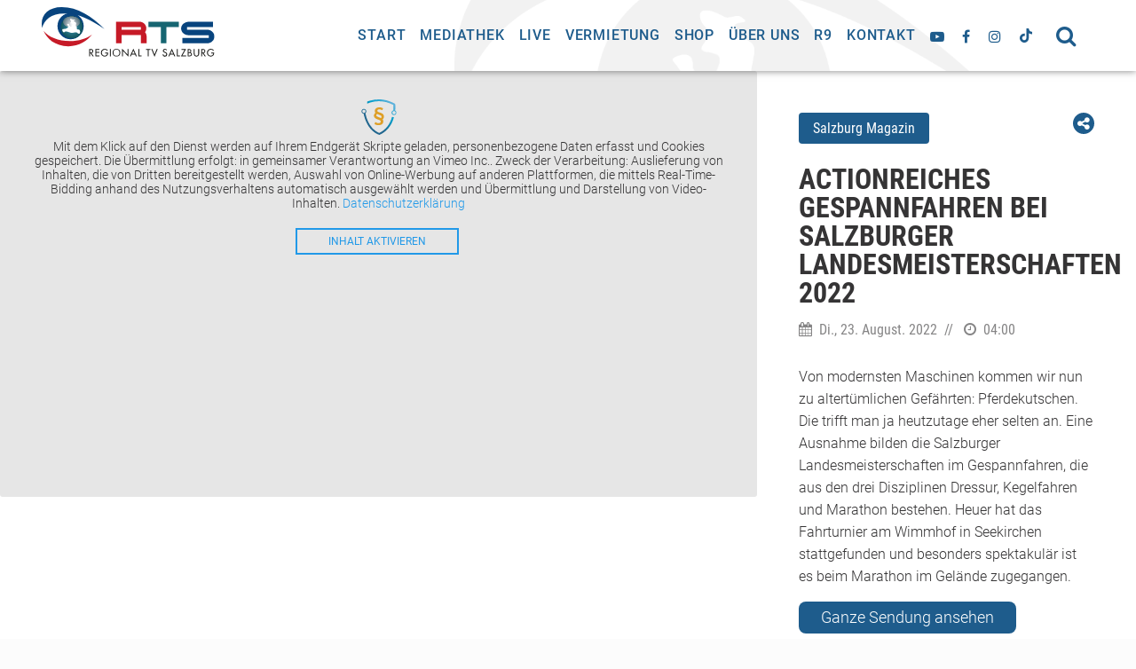

--- FILE ---
content_type: text/css
request_url: https://www.rts-salzburg.at/wp-content/cache/autoptimize/css/autoptimize_5ec6d41fd541f7b7e695974faee526db.css
body_size: 74761
content:
@font-face{font-family:'Roboto';src:url(//www.rts-salzburg.at/wp-content/themes/typo-canvas/assets/fonts/Roboto-Regular.eot);src:local('Roboto'),local('Roboto-Regular'),url(//www.rts-salzburg.at/wp-content/themes/typo-canvas/assets/fonts/Roboto-Regular.eot?#iefix) format('embedded-opentype'),url(//www.rts-salzburg.at/wp-content/themes/typo-canvas/assets/fonts/Roboto-Regular.woff2) format('woff2'),url(//www.rts-salzburg.at/wp-content/themes/typo-canvas/assets/fonts/Roboto-Regular.woff) format('woff'),url(//www.rts-salzburg.at/wp-content/themes/typo-canvas/assets/fonts/Roboto-Regular.ttf) format('truetype');font-weight:400;font-style:normal;font-display:swap}@font-face{font-family:'Roboto';src:url(//www.rts-salzburg.at/wp-content/themes/typo-canvas/assets/fonts/Roboto-Medium.eot);src:local('Roboto Medium'),local('Roboto-Medium'),url(//www.rts-salzburg.at/wp-content/themes/typo-canvas/assets/fonts/Roboto-Medium.eot?#iefix) format('embedded-opentype'),url(//www.rts-salzburg.at/wp-content/themes/typo-canvas/assets/fonts/Roboto-Medium.woff2) format('woff2'),url(//www.rts-salzburg.at/wp-content/themes/typo-canvas/assets/fonts/Roboto-Medium.woff) format('woff'),url(//www.rts-salzburg.at/wp-content/themes/typo-canvas/assets/fonts/Roboto-Medium.ttf) format('truetype');font-weight:500;font-style:normal;font-display:swap}@font-face{font-family:'Roboto';src:url(//www.rts-salzburg.at/wp-content/themes/typo-canvas/assets/fonts/Roboto-Light.eot);src:local('Roboto Light'),local('Roboto-Light'),url(//www.rts-salzburg.at/wp-content/themes/typo-canvas/assets/fonts/Roboto-Light.eot?#iefix) format('embedded-opentype'),url(//www.rts-salzburg.at/wp-content/themes/typo-canvas/assets/fonts/Roboto-Light.woff2) format('woff2'),url(//www.rts-salzburg.at/wp-content/themes/typo-canvas/assets/fonts/Roboto-Light.woff) format('woff'),url(//www.rts-salzburg.at/wp-content/themes/typo-canvas/assets/fonts/Roboto-Light.ttf) format('truetype');font-weight:300;font-style:normal;font-display:swap}@font-face{font-family:'Roboto Condensed';src:url(//www.rts-salzburg.at/wp-content/themes/typo-canvas/assets/fonts/RobotoCondensed-Regular.eot);src:local('Roboto Condensed'),local('RobotoCondensed-Regular'),url(//www.rts-salzburg.at/wp-content/themes/typo-canvas/assets/fonts/RobotoCondensed-Regular.eot?#iefix) format('embedded-opentype'),url(//www.rts-salzburg.at/wp-content/themes/typo-canvas/assets/fonts/RobotoCondensed-Regular.woff2) format('woff2'),url(//www.rts-salzburg.at/wp-content/themes/typo-canvas/assets/fonts/RobotoCondensed-Regular.woff) format('woff'),url(//www.rts-salzburg.at/wp-content/themes/typo-canvas/assets/fonts/RobotoCondensed-Regular.ttf) format('truetype');font-weight:400;font-style:normal;font-display:swap}@font-face{font-family:'Roboto Condensed';src:url(//www.rts-salzburg.at/wp-content/themes/typo-canvas/assets/fonts/RobotoCondensed-Bold.eot);src:local('Roboto Condensed Bold'),local('RobotoCondensed-Bold'),url(//www.rts-salzburg.at/wp-content/themes/typo-canvas/assets/fonts/RobotoCondensed-Bold.eot?#iefix) format('embedded-opentype'),url(//www.rts-salzburg.at/wp-content/themes/typo-canvas/assets/fonts/RobotoCondensed-Bold.woff2) format('woff2'),url(//www.rts-salzburg.at/wp-content/themes/typo-canvas/assets/fonts/RobotoCondensed-Bold.woff) format('woff'),url(//www.rts-salzburg.at/wp-content/themes/typo-canvas/assets/fonts/RobotoCondensed-Bold.ttf) format('truetype');font-weight:700;font-style:normal;font-display:swap}
/*!
 *  Font Awesome 4.7.0 by @davegandy - http://fontawesome.io - @fontawesome
 *  License - http://fontawesome.io/license (Font: SIL OFL 1.1, CSS: MIT License)
 */@font-face{font-family:'FontAwesome';src:url(//www.rts-salzburg.at/wp-content/themes/typo-canvas/assets/fonts/font-awesome-4.7.0/css/../fonts/fontawesome-webfont.eot?v=4.7.0);src:url(//www.rts-salzburg.at/wp-content/themes/typo-canvas/assets/fonts/font-awesome-4.7.0/css/../fonts/fontawesome-webfont.eot?#iefix&v=4.7.0) format('embedded-opentype'),url(//www.rts-salzburg.at/wp-content/themes/typo-canvas/assets/fonts/font-awesome-4.7.0/css/../fonts/fontawesome-webfont.woff2?v=4.7.0) format('woff2'),url(//www.rts-salzburg.at/wp-content/themes/typo-canvas/assets/fonts/font-awesome-4.7.0/css/../fonts/fontawesome-webfont.woff?v=4.7.0) format('woff'),url(//www.rts-salzburg.at/wp-content/themes/typo-canvas/assets/fonts/font-awesome-4.7.0/css/../fonts/fontawesome-webfont.ttf?v=4.7.0) format('truetype'),url(//www.rts-salzburg.at/wp-content/themes/typo-canvas/assets/fonts/font-awesome-4.7.0/css/../fonts/fontawesome-webfont.svg?v=4.7.0#fontawesomeregular) format('svg');font-weight:normal;font-style:normal}.fa{display:inline-block;font:normal normal normal 14px/1 FontAwesome;font-size:inherit;text-rendering:auto;-webkit-font-smoothing:antialiased;-moz-osx-font-smoothing:grayscale}.fa-lg{font-size:1.33333333em;line-height:.75em;vertical-align:-15%}.fa-2x{font-size:2em}.fa-3x{font-size:3em}.fa-4x{font-size:4em}.fa-5x{font-size:5em}.fa-fw{width:1.28571429em;text-align:center}.fa-ul{padding-left:0;margin-left:2.14285714em;list-style-type:none}.fa-ul>li{position:relative}.fa-li{position:absolute;left:-2.14285714em;width:2.14285714em;top:.14285714em;text-align:center}.fa-li.fa-lg{left:-1.85714286em}.fa-border{padding:.2em .25em .15em;border:solid .08em #eee;border-radius:.1em}.fa-pull-left{float:left}.fa-pull-right{float:right}.fa.fa-pull-left{margin-right:.3em}.fa.fa-pull-right{margin-left:.3em}.pull-right{float:right}.pull-left{float:left}.fa.pull-left{margin-right:.3em}.fa.pull-right{margin-left:.3em}.fa-spin{-webkit-animation:fa-spin 2s infinite linear;animation:fa-spin 2s infinite linear}.fa-pulse{-webkit-animation:fa-spin 1s infinite steps(8);animation:fa-spin 1s infinite steps(8)}@-webkit-keyframes fa-spin{0%{-webkit-transform:rotate(0deg);transform:rotate(0deg)}100%{-webkit-transform:rotate(359deg);transform:rotate(359deg)}}@keyframes fa-spin{0%{-webkit-transform:rotate(0deg);transform:rotate(0deg)}100%{-webkit-transform:rotate(359deg);transform:rotate(359deg)}}.fa-rotate-90{-ms-filter:"progid:DXImageTransform.Microsoft.BasicImage(rotation=1)";-webkit-transform:rotate(90deg);-ms-transform:rotate(90deg);transform:rotate(90deg)}.fa-rotate-180{-ms-filter:"progid:DXImageTransform.Microsoft.BasicImage(rotation=2)";-webkit-transform:rotate(180deg);-ms-transform:rotate(180deg);transform:rotate(180deg)}.fa-rotate-270{-ms-filter:"progid:DXImageTransform.Microsoft.BasicImage(rotation=3)";-webkit-transform:rotate(270deg);-ms-transform:rotate(270deg);transform:rotate(270deg)}.fa-flip-horizontal{-ms-filter:"progid:DXImageTransform.Microsoft.BasicImage(rotation=0, mirror=1)";-webkit-transform:scale(-1, 1);-ms-transform:scale(-1, 1);transform:scale(-1, 1)}.fa-flip-vertical{-ms-filter:"progid:DXImageTransform.Microsoft.BasicImage(rotation=2, mirror=1)";-webkit-transform:scale(1, -1);-ms-transform:scale(1, -1);transform:scale(1, -1)}:root .fa-rotate-90,:root .fa-rotate-180,:root .fa-rotate-270,:root .fa-flip-horizontal,:root .fa-flip-vertical{filter:none}.fa-stack{position:relative;display:inline-block;width:2em;height:2em;line-height:2em;vertical-align:middle}.fa-stack-1x,.fa-stack-2x{position:absolute;left:0;width:100%;text-align:center}.fa-stack-1x{line-height:inherit}.fa-stack-2x{font-size:2em}.fa-inverse{color:#fff}.fa-glass:before{content:"\f000"}.fa-music:before{content:"\f001"}.fa-search:before{content:"\f002"}.fa-envelope-o:before{content:"\f003"}.fa-heart:before{content:"\f004"}.fa-star:before{content:"\f005"}.fa-star-o:before{content:"\f006"}.fa-user:before{content:"\f007"}.fa-film:before{content:"\f008"}.fa-th-large:before{content:"\f009"}.fa-th:before{content:"\f00a"}.fa-th-list:before{content:"\f00b"}.fa-check:before{content:"\f00c"}.fa-remove:before,.fa-close:before,.fa-times:before{content:"\f00d"}.fa-search-plus:before{content:"\f00e"}.fa-search-minus:before{content:"\f010"}.fa-power-off:before{content:"\f011"}.fa-signal:before{content:"\f012"}.fa-gear:before,.fa-cog:before{content:"\f013"}.fa-trash-o:before{content:"\f014"}.fa-home:before{content:"\f015"}.fa-file-o:before{content:"\f016"}.fa-clock-o:before{content:"\f017"}.fa-road:before{content:"\f018"}.fa-download:before{content:"\f019"}.fa-arrow-circle-o-down:before{content:"\f01a"}.fa-arrow-circle-o-up:before{content:"\f01b"}.fa-inbox:before{content:"\f01c"}.fa-play-circle-o:before{content:"\f01d"}.fa-rotate-right:before,.fa-repeat:before{content:"\f01e"}.fa-refresh:before{content:"\f021"}.fa-list-alt:before{content:"\f022"}.fa-lock:before{content:"\f023"}.fa-flag:before{content:"\f024"}.fa-headphones:before{content:"\f025"}.fa-volume-off:before{content:"\f026"}.fa-volume-down:before{content:"\f027"}.fa-volume-up:before{content:"\f028"}.fa-qrcode:before{content:"\f029"}.fa-barcode:before{content:"\f02a"}.fa-tag:before{content:"\f02b"}.fa-tags:before{content:"\f02c"}.fa-book:before{content:"\f02d"}.fa-bookmark:before{content:"\f02e"}.fa-print:before{content:"\f02f"}.fa-camera:before{content:"\f030"}.fa-font:before{content:"\f031"}.fa-bold:before{content:"\f032"}.fa-italic:before{content:"\f033"}.fa-text-height:before{content:"\f034"}.fa-text-width:before{content:"\f035"}.fa-align-left:before{content:"\f036"}.fa-align-center:before{content:"\f037"}.fa-align-right:before{content:"\f038"}.fa-align-justify:before{content:"\f039"}.fa-list:before{content:"\f03a"}.fa-dedent:before,.fa-outdent:before{content:"\f03b"}.fa-indent:before{content:"\f03c"}.fa-video-camera:before{content:"\f03d"}.fa-photo:before,.fa-image:before,.fa-picture-o:before{content:"\f03e"}.fa-pencil:before{content:"\f040"}.fa-map-marker:before{content:"\f041"}.fa-adjust:before{content:"\f042"}.fa-tint:before{content:"\f043"}.fa-edit:before,.fa-pencil-square-o:before{content:"\f044"}.fa-share-square-o:before{content:"\f045"}.fa-check-square-o:before{content:"\f046"}.fa-arrows:before{content:"\f047"}.fa-step-backward:before{content:"\f048"}.fa-fast-backward:before{content:"\f049"}.fa-backward:before{content:"\f04a"}.fa-play:before{content:"\f04b"}.fa-pause:before{content:"\f04c"}.fa-stop:before{content:"\f04d"}.fa-forward:before{content:"\f04e"}.fa-fast-forward:before{content:"\f050"}.fa-step-forward:before{content:"\f051"}.fa-eject:before{content:"\f052"}.fa-chevron-left:before{content:"\f053"}.fa-chevron-right:before{content:"\f054"}.fa-plus-circle:before{content:"\f055"}.fa-minus-circle:before{content:"\f056"}.fa-times-circle:before{content:"\f057"}.fa-check-circle:before{content:"\f058"}.fa-question-circle:before{content:"\f059"}.fa-info-circle:before{content:"\f05a"}.fa-crosshairs:before{content:"\f05b"}.fa-times-circle-o:before{content:"\f05c"}.fa-check-circle-o:before{content:"\f05d"}.fa-ban:before{content:"\f05e"}.fa-arrow-left:before{content:"\f060"}.fa-arrow-right:before{content:"\f061"}.fa-arrow-up:before{content:"\f062"}.fa-arrow-down:before{content:"\f063"}.fa-mail-forward:before,.fa-share:before{content:"\f064"}.fa-expand:before{content:"\f065"}.fa-compress:before{content:"\f066"}.fa-plus:before{content:"\f067"}.fa-minus:before{content:"\f068"}.fa-asterisk:before{content:"\f069"}.fa-exclamation-circle:before{content:"\f06a"}.fa-gift:before{content:"\f06b"}.fa-leaf:before{content:"\f06c"}.fa-fire:before{content:"\f06d"}.fa-eye:before{content:"\f06e"}.fa-eye-slash:before{content:"\f070"}.fa-warning:before,.fa-exclamation-triangle:before{content:"\f071"}.fa-plane:before{content:"\f072"}.fa-calendar:before{content:"\f073"}.fa-random:before{content:"\f074"}.fa-comment:before{content:"\f075"}.fa-magnet:before{content:"\f076"}.fa-chevron-up:before{content:"\f077"}.fa-chevron-down:before{content:"\f078"}.fa-retweet:before{content:"\f079"}.fa-shopping-cart:before{content:"\f07a"}.fa-folder:before{content:"\f07b"}.fa-folder-open:before{content:"\f07c"}.fa-arrows-v:before{content:"\f07d"}.fa-arrows-h:before{content:"\f07e"}.fa-bar-chart-o:before,.fa-bar-chart:before{content:"\f080"}.fa-twitter-square:before{content:"\f081"}.fa-facebook-square:before{content:"\f082"}.fa-camera-retro:before{content:"\f083"}.fa-key:before{content:"\f084"}.fa-gears:before,.fa-cogs:before{content:"\f085"}.fa-comments:before{content:"\f086"}.fa-thumbs-o-up:before{content:"\f087"}.fa-thumbs-o-down:before{content:"\f088"}.fa-star-half:before{content:"\f089"}.fa-heart-o:before{content:"\f08a"}.fa-sign-out:before{content:"\f08b"}.fa-linkedin-square:before{content:"\f08c"}.fa-thumb-tack:before{content:"\f08d"}.fa-external-link:before{content:"\f08e"}.fa-sign-in:before{content:"\f090"}.fa-trophy:before{content:"\f091"}.fa-github-square:before{content:"\f092"}.fa-upload:before{content:"\f093"}.fa-lemon-o:before{content:"\f094"}.fa-phone:before{content:"\f095"}.fa-square-o:before{content:"\f096"}.fa-bookmark-o:before{content:"\f097"}.fa-phone-square:before{content:"\f098"}.fa-twitter:before{content:"\f099"}.fa-facebook-f:before,.fa-facebook:before{content:"\f09a"}.fa-github:before{content:"\f09b"}.fa-unlock:before{content:"\f09c"}.fa-credit-card:before{content:"\f09d"}.fa-feed:before,.fa-rss:before{content:"\f09e"}.fa-hdd-o:before{content:"\f0a0"}.fa-bullhorn:before{content:"\f0a1"}.fa-bell:before{content:"\f0f3"}.fa-certificate:before{content:"\f0a3"}.fa-hand-o-right:before{content:"\f0a4"}.fa-hand-o-left:before{content:"\f0a5"}.fa-hand-o-up:before{content:"\f0a6"}.fa-hand-o-down:before{content:"\f0a7"}.fa-arrow-circle-left:before{content:"\f0a8"}.fa-arrow-circle-right:before{content:"\f0a9"}.fa-arrow-circle-up:before{content:"\f0aa"}.fa-arrow-circle-down:before{content:"\f0ab"}.fa-globe:before{content:"\f0ac"}.fa-wrench:before{content:"\f0ad"}.fa-tasks:before{content:"\f0ae"}.fa-filter:before{content:"\f0b0"}.fa-briefcase:before{content:"\f0b1"}.fa-arrows-alt:before{content:"\f0b2"}.fa-group:before,.fa-users:before{content:"\f0c0"}.fa-chain:before,.fa-link:before{content:"\f0c1"}.fa-cloud:before{content:"\f0c2"}.fa-flask:before{content:"\f0c3"}.fa-cut:before,.fa-scissors:before{content:"\f0c4"}.fa-copy:before,.fa-files-o:before{content:"\f0c5"}.fa-paperclip:before{content:"\f0c6"}.fa-save:before,.fa-floppy-o:before{content:"\f0c7"}.fa-square:before{content:"\f0c8"}.fa-navicon:before,.fa-reorder:before,.fa-bars:before{content:"\f0c9"}.fa-list-ul:before{content:"\f0ca"}.fa-list-ol:before{content:"\f0cb"}.fa-strikethrough:before{content:"\f0cc"}.fa-underline:before{content:"\f0cd"}.fa-table:before{content:"\f0ce"}.fa-magic:before{content:"\f0d0"}.fa-truck:before{content:"\f0d1"}.fa-pinterest:before{content:"\f0d2"}.fa-pinterest-square:before{content:"\f0d3"}.fa-google-plus-square:before{content:"\f0d4"}.fa-google-plus:before{content:"\f0d5"}.fa-money:before{content:"\f0d6"}.fa-caret-down:before{content:"\f0d7"}.fa-caret-up:before{content:"\f0d8"}.fa-caret-left:before{content:"\f0d9"}.fa-caret-right:before{content:"\f0da"}.fa-columns:before{content:"\f0db"}.fa-unsorted:before,.fa-sort:before{content:"\f0dc"}.fa-sort-down:before,.fa-sort-desc:before{content:"\f0dd"}.fa-sort-up:before,.fa-sort-asc:before{content:"\f0de"}.fa-envelope:before{content:"\f0e0"}.fa-linkedin:before{content:"\f0e1"}.fa-rotate-left:before,.fa-undo:before{content:"\f0e2"}.fa-legal:before,.fa-gavel:before{content:"\f0e3"}.fa-dashboard:before,.fa-tachometer:before{content:"\f0e4"}.fa-comment-o:before{content:"\f0e5"}.fa-comments-o:before{content:"\f0e6"}.fa-flash:before,.fa-bolt:before{content:"\f0e7"}.fa-sitemap:before{content:"\f0e8"}.fa-umbrella:before{content:"\f0e9"}.fa-paste:before,.fa-clipboard:before{content:"\f0ea"}.fa-lightbulb-o:before{content:"\f0eb"}.fa-exchange:before{content:"\f0ec"}.fa-cloud-download:before{content:"\f0ed"}.fa-cloud-upload:before{content:"\f0ee"}.fa-user-md:before{content:"\f0f0"}.fa-stethoscope:before{content:"\f0f1"}.fa-suitcase:before{content:"\f0f2"}.fa-bell-o:before{content:"\f0a2"}.fa-coffee:before{content:"\f0f4"}.fa-cutlery:before{content:"\f0f5"}.fa-file-text-o:before{content:"\f0f6"}.fa-building-o:before{content:"\f0f7"}.fa-hospital-o:before{content:"\f0f8"}.fa-ambulance:before{content:"\f0f9"}.fa-medkit:before{content:"\f0fa"}.fa-fighter-jet:before{content:"\f0fb"}.fa-beer:before{content:"\f0fc"}.fa-h-square:before{content:"\f0fd"}.fa-plus-square:before{content:"\f0fe"}.fa-angle-double-left:before{content:"\f100"}.fa-angle-double-right:before{content:"\f101"}.fa-angle-double-up:before{content:"\f102"}.fa-angle-double-down:before{content:"\f103"}.fa-angle-left:before{content:"\f104"}.fa-angle-right:before{content:"\f105"}.fa-angle-up:before{content:"\f106"}.fa-angle-down:before{content:"\f107"}.fa-desktop:before{content:"\f108"}.fa-laptop:before{content:"\f109"}.fa-tablet:before{content:"\f10a"}.fa-mobile-phone:before,.fa-mobile:before{content:"\f10b"}.fa-circle-o:before{content:"\f10c"}.fa-quote-left:before{content:"\f10d"}.fa-quote-right:before{content:"\f10e"}.fa-spinner:before{content:"\f110"}.fa-circle:before{content:"\f111"}.fa-mail-reply:before,.fa-reply:before{content:"\f112"}.fa-github-alt:before{content:"\f113"}.fa-folder-o:before{content:"\f114"}.fa-folder-open-o:before{content:"\f115"}.fa-smile-o:before{content:"\f118"}.fa-frown-o:before{content:"\f119"}.fa-meh-o:before{content:"\f11a"}.fa-gamepad:before{content:"\f11b"}.fa-keyboard-o:before{content:"\f11c"}.fa-flag-o:before{content:"\f11d"}.fa-flag-checkered:before{content:"\f11e"}.fa-terminal:before{content:"\f120"}.fa-code:before{content:"\f121"}.fa-mail-reply-all:before,.fa-reply-all:before{content:"\f122"}.fa-star-half-empty:before,.fa-star-half-full:before,.fa-star-half-o:before{content:"\f123"}.fa-location-arrow:before{content:"\f124"}.fa-crop:before{content:"\f125"}.fa-code-fork:before{content:"\f126"}.fa-unlink:before,.fa-chain-broken:before{content:"\f127"}.fa-question:before{content:"\f128"}.fa-info:before{content:"\f129"}.fa-exclamation:before{content:"\f12a"}.fa-superscript:before{content:"\f12b"}.fa-subscript:before{content:"\f12c"}.fa-eraser:before{content:"\f12d"}.fa-puzzle-piece:before{content:"\f12e"}.fa-microphone:before{content:"\f130"}.fa-microphone-slash:before{content:"\f131"}.fa-shield:before{content:"\f132"}.fa-calendar-o:before{content:"\f133"}.fa-fire-extinguisher:before{content:"\f134"}.fa-rocket:before{content:"\f135"}.fa-maxcdn:before{content:"\f136"}.fa-chevron-circle-left:before{content:"\f137"}.fa-chevron-circle-right:before{content:"\f138"}.fa-chevron-circle-up:before{content:"\f139"}.fa-chevron-circle-down:before{content:"\f13a"}.fa-html5:before{content:"\f13b"}.fa-css3:before{content:"\f13c"}.fa-anchor:before{content:"\f13d"}.fa-unlock-alt:before{content:"\f13e"}.fa-bullseye:before{content:"\f140"}.fa-ellipsis-h:before{content:"\f141"}.fa-ellipsis-v:before{content:"\f142"}.fa-rss-square:before{content:"\f143"}.fa-play-circle:before{content:"\f144"}.fa-ticket:before{content:"\f145"}.fa-minus-square:before{content:"\f146"}.fa-minus-square-o:before{content:"\f147"}.fa-level-up:before{content:"\f148"}.fa-level-down:before{content:"\f149"}.fa-check-square:before{content:"\f14a"}.fa-pencil-square:before{content:"\f14b"}.fa-external-link-square:before{content:"\f14c"}.fa-share-square:before{content:"\f14d"}.fa-compass:before{content:"\f14e"}.fa-toggle-down:before,.fa-caret-square-o-down:before{content:"\f150"}.fa-toggle-up:before,.fa-caret-square-o-up:before{content:"\f151"}.fa-toggle-right:before,.fa-caret-square-o-right:before{content:"\f152"}.fa-euro:before,.fa-eur:before{content:"\f153"}.fa-gbp:before{content:"\f154"}.fa-dollar:before,.fa-usd:before{content:"\f155"}.fa-rupee:before,.fa-inr:before{content:"\f156"}.fa-cny:before,.fa-rmb:before,.fa-yen:before,.fa-jpy:before{content:"\f157"}.fa-ruble:before,.fa-rouble:before,.fa-rub:before{content:"\f158"}.fa-won:before,.fa-krw:before{content:"\f159"}.fa-bitcoin:before,.fa-btc:before{content:"\f15a"}.fa-file:before{content:"\f15b"}.fa-file-text:before{content:"\f15c"}.fa-sort-alpha-asc:before{content:"\f15d"}.fa-sort-alpha-desc:before{content:"\f15e"}.fa-sort-amount-asc:before{content:"\f160"}.fa-sort-amount-desc:before{content:"\f161"}.fa-sort-numeric-asc:before{content:"\f162"}.fa-sort-numeric-desc:before{content:"\f163"}.fa-thumbs-up:before{content:"\f164"}.fa-thumbs-down:before{content:"\f165"}.fa-youtube-square:before{content:"\f166"}.fa-youtube:before{content:"\f167"}.fa-xing:before{content:"\f168"}.fa-xing-square:before{content:"\f169"}.fa-youtube-play:before{content:"\f16a"}.fa-dropbox:before{content:"\f16b"}.fa-stack-overflow:before{content:"\f16c"}.fa-instagram:before{content:"\f16d"}.fa-flickr:before{content:"\f16e"}.fa-adn:before{content:"\f170"}.fa-bitbucket:before{content:"\f171"}.fa-bitbucket-square:before{content:"\f172"}.fa-tumblr:before{content:"\f173"}.fa-tumblr-square:before{content:"\f174"}.fa-long-arrow-down:before{content:"\f175"}.fa-long-arrow-up:before{content:"\f176"}.fa-long-arrow-left:before{content:"\f177"}.fa-long-arrow-right:before{content:"\f178"}.fa-apple:before{content:"\f179"}.fa-windows:before{content:"\f17a"}.fa-android:before{content:"\f17b"}.fa-linux:before{content:"\f17c"}.fa-dribbble:before{content:"\f17d"}.fa-skype:before{content:"\f17e"}.fa-foursquare:before{content:"\f180"}.fa-trello:before{content:"\f181"}.fa-female:before{content:"\f182"}.fa-male:before{content:"\f183"}.fa-gittip:before,.fa-gratipay:before{content:"\f184"}.fa-sun-o:before{content:"\f185"}.fa-moon-o:before{content:"\f186"}.fa-archive:before{content:"\f187"}.fa-bug:before{content:"\f188"}.fa-vk:before{content:"\f189"}.fa-weibo:before{content:"\f18a"}.fa-renren:before{content:"\f18b"}.fa-pagelines:before{content:"\f18c"}.fa-stack-exchange:before{content:"\f18d"}.fa-arrow-circle-o-right:before{content:"\f18e"}.fa-arrow-circle-o-left:before{content:"\f190"}.fa-toggle-left:before,.fa-caret-square-o-left:before{content:"\f191"}.fa-dot-circle-o:before{content:"\f192"}.fa-wheelchair:before{content:"\f193"}.fa-vimeo-square:before{content:"\f194"}.fa-turkish-lira:before,.fa-try:before{content:"\f195"}.fa-plus-square-o:before{content:"\f196"}.fa-space-shuttle:before{content:"\f197"}.fa-slack:before{content:"\f198"}.fa-envelope-square:before{content:"\f199"}.fa-wordpress:before{content:"\f19a"}.fa-openid:before{content:"\f19b"}.fa-institution:before,.fa-bank:before,.fa-university:before{content:"\f19c"}.fa-mortar-board:before,.fa-graduation-cap:before{content:"\f19d"}.fa-yahoo:before{content:"\f19e"}.fa-google:before{content:"\f1a0"}.fa-reddit:before{content:"\f1a1"}.fa-reddit-square:before{content:"\f1a2"}.fa-stumbleupon-circle:before{content:"\f1a3"}.fa-stumbleupon:before{content:"\f1a4"}.fa-delicious:before{content:"\f1a5"}.fa-digg:before{content:"\f1a6"}.fa-pied-piper-pp:before{content:"\f1a7"}.fa-pied-piper-alt:before{content:"\f1a8"}.fa-drupal:before{content:"\f1a9"}.fa-joomla:before{content:"\f1aa"}.fa-language:before{content:"\f1ab"}.fa-fax:before{content:"\f1ac"}.fa-building:before{content:"\f1ad"}.fa-child:before{content:"\f1ae"}.fa-paw:before{content:"\f1b0"}.fa-spoon:before{content:"\f1b1"}.fa-cube:before{content:"\f1b2"}.fa-cubes:before{content:"\f1b3"}.fa-behance:before{content:"\f1b4"}.fa-behance-square:before{content:"\f1b5"}.fa-steam:before{content:"\f1b6"}.fa-steam-square:before{content:"\f1b7"}.fa-recycle:before{content:"\f1b8"}.fa-automobile:before,.fa-car:before{content:"\f1b9"}.fa-cab:before,.fa-taxi:before{content:"\f1ba"}.fa-tree:before{content:"\f1bb"}.fa-spotify:before{content:"\f1bc"}.fa-deviantart:before{content:"\f1bd"}.fa-soundcloud:before{content:"\f1be"}.fa-database:before{content:"\f1c0"}.fa-file-pdf-o:before{content:"\f1c1"}.fa-file-word-o:before{content:"\f1c2"}.fa-file-excel-o:before{content:"\f1c3"}.fa-file-powerpoint-o:before{content:"\f1c4"}.fa-file-photo-o:before,.fa-file-picture-o:before,.fa-file-image-o:before{content:"\f1c5"}.fa-file-zip-o:before,.fa-file-archive-o:before{content:"\f1c6"}.fa-file-sound-o:before,.fa-file-audio-o:before{content:"\f1c7"}.fa-file-movie-o:before,.fa-file-video-o:before{content:"\f1c8"}.fa-file-code-o:before{content:"\f1c9"}.fa-vine:before{content:"\f1ca"}.fa-codepen:before{content:"\f1cb"}.fa-jsfiddle:before{content:"\f1cc"}.fa-life-bouy:before,.fa-life-buoy:before,.fa-life-saver:before,.fa-support:before,.fa-life-ring:before{content:"\f1cd"}.fa-circle-o-notch:before{content:"\f1ce"}.fa-ra:before,.fa-resistance:before,.fa-rebel:before{content:"\f1d0"}.fa-ge:before,.fa-empire:before{content:"\f1d1"}.fa-git-square:before{content:"\f1d2"}.fa-git:before{content:"\f1d3"}.fa-y-combinator-square:before,.fa-yc-square:before,.fa-hacker-news:before{content:"\f1d4"}.fa-tencent-weibo:before{content:"\f1d5"}.fa-qq:before{content:"\f1d6"}.fa-wechat:before,.fa-weixin:before{content:"\f1d7"}.fa-send:before,.fa-paper-plane:before{content:"\f1d8"}.fa-send-o:before,.fa-paper-plane-o:before{content:"\f1d9"}.fa-history:before{content:"\f1da"}.fa-circle-thin:before{content:"\f1db"}.fa-header:before{content:"\f1dc"}.fa-paragraph:before{content:"\f1dd"}.fa-sliders:before{content:"\f1de"}.fa-share-alt:before{content:"\f1e0"}.fa-share-alt-square:before{content:"\f1e1"}.fa-bomb:before{content:"\f1e2"}.fa-soccer-ball-o:before,.fa-futbol-o:before{content:"\f1e3"}.fa-tty:before{content:"\f1e4"}.fa-binoculars:before{content:"\f1e5"}.fa-plug:before{content:"\f1e6"}.fa-slideshare:before{content:"\f1e7"}.fa-twitch:before{content:"\f1e8"}.fa-yelp:before{content:"\f1e9"}.fa-newspaper-o:before{content:"\f1ea"}.fa-wifi:before{content:"\f1eb"}.fa-calculator:before{content:"\f1ec"}.fa-paypal:before{content:"\f1ed"}.fa-google-wallet:before{content:"\f1ee"}.fa-cc-visa:before{content:"\f1f0"}.fa-cc-mastercard:before{content:"\f1f1"}.fa-cc-discover:before{content:"\f1f2"}.fa-cc-amex:before{content:"\f1f3"}.fa-cc-paypal:before{content:"\f1f4"}.fa-cc-stripe:before{content:"\f1f5"}.fa-bell-slash:before{content:"\f1f6"}.fa-bell-slash-o:before{content:"\f1f7"}.fa-trash:before{content:"\f1f8"}.fa-copyright:before{content:"\f1f9"}.fa-at:before{content:"\f1fa"}.fa-eyedropper:before{content:"\f1fb"}.fa-paint-brush:before{content:"\f1fc"}.fa-birthday-cake:before{content:"\f1fd"}.fa-area-chart:before{content:"\f1fe"}.fa-pie-chart:before{content:"\f200"}.fa-line-chart:before{content:"\f201"}.fa-lastfm:before{content:"\f202"}.fa-lastfm-square:before{content:"\f203"}.fa-toggle-off:before{content:"\f204"}.fa-toggle-on:before{content:"\f205"}.fa-bicycle:before{content:"\f206"}.fa-bus:before{content:"\f207"}.fa-ioxhost:before{content:"\f208"}.fa-angellist:before{content:"\f209"}.fa-cc:before{content:"\f20a"}.fa-shekel:before,.fa-sheqel:before,.fa-ils:before{content:"\f20b"}.fa-meanpath:before{content:"\f20c"}.fa-buysellads:before{content:"\f20d"}.fa-connectdevelop:before{content:"\f20e"}.fa-dashcube:before{content:"\f210"}.fa-forumbee:before{content:"\f211"}.fa-leanpub:before{content:"\f212"}.fa-sellsy:before{content:"\f213"}.fa-shirtsinbulk:before{content:"\f214"}.fa-simplybuilt:before{content:"\f215"}.fa-skyatlas:before{content:"\f216"}.fa-cart-plus:before{content:"\f217"}.fa-cart-arrow-down:before{content:"\f218"}.fa-diamond:before{content:"\f219"}.fa-ship:before{content:"\f21a"}.fa-user-secret:before{content:"\f21b"}.fa-motorcycle:before{content:"\f21c"}.fa-street-view:before{content:"\f21d"}.fa-heartbeat:before{content:"\f21e"}.fa-venus:before{content:"\f221"}.fa-mars:before{content:"\f222"}.fa-mercury:before{content:"\f223"}.fa-intersex:before,.fa-transgender:before{content:"\f224"}.fa-transgender-alt:before{content:"\f225"}.fa-venus-double:before{content:"\f226"}.fa-mars-double:before{content:"\f227"}.fa-venus-mars:before{content:"\f228"}.fa-mars-stroke:before{content:"\f229"}.fa-mars-stroke-v:before{content:"\f22a"}.fa-mars-stroke-h:before{content:"\f22b"}.fa-neuter:before{content:"\f22c"}.fa-genderless:before{content:"\f22d"}.fa-facebook-official:before{content:"\f230"}.fa-pinterest-p:before{content:"\f231"}.fa-whatsapp:before{content:"\f232"}.fa-server:before{content:"\f233"}.fa-user-plus:before{content:"\f234"}.fa-user-times:before{content:"\f235"}.fa-hotel:before,.fa-bed:before{content:"\f236"}.fa-viacoin:before{content:"\f237"}.fa-train:before{content:"\f238"}.fa-subway:before{content:"\f239"}.fa-medium:before{content:"\f23a"}.fa-yc:before,.fa-y-combinator:before{content:"\f23b"}.fa-optin-monster:before{content:"\f23c"}.fa-opencart:before{content:"\f23d"}.fa-expeditedssl:before{content:"\f23e"}.fa-battery-4:before,.fa-battery:before,.fa-battery-full:before{content:"\f240"}.fa-battery-3:before,.fa-battery-three-quarters:before{content:"\f241"}.fa-battery-2:before,.fa-battery-half:before{content:"\f242"}.fa-battery-1:before,.fa-battery-quarter:before{content:"\f243"}.fa-battery-0:before,.fa-battery-empty:before{content:"\f244"}.fa-mouse-pointer:before{content:"\f245"}.fa-i-cursor:before{content:"\f246"}.fa-object-group:before{content:"\f247"}.fa-object-ungroup:before{content:"\f248"}.fa-sticky-note:before{content:"\f249"}.fa-sticky-note-o:before{content:"\f24a"}.fa-cc-jcb:before{content:"\f24b"}.fa-cc-diners-club:before{content:"\f24c"}.fa-clone:before{content:"\f24d"}.fa-balance-scale:before{content:"\f24e"}.fa-hourglass-o:before{content:"\f250"}.fa-hourglass-1:before,.fa-hourglass-start:before{content:"\f251"}.fa-hourglass-2:before,.fa-hourglass-half:before{content:"\f252"}.fa-hourglass-3:before,.fa-hourglass-end:before{content:"\f253"}.fa-hourglass:before{content:"\f254"}.fa-hand-grab-o:before,.fa-hand-rock-o:before{content:"\f255"}.fa-hand-stop-o:before,.fa-hand-paper-o:before{content:"\f256"}.fa-hand-scissors-o:before{content:"\f257"}.fa-hand-lizard-o:before{content:"\f258"}.fa-hand-spock-o:before{content:"\f259"}.fa-hand-pointer-o:before{content:"\f25a"}.fa-hand-peace-o:before{content:"\f25b"}.fa-trademark:before{content:"\f25c"}.fa-registered:before{content:"\f25d"}.fa-creative-commons:before{content:"\f25e"}.fa-gg:before{content:"\f260"}.fa-gg-circle:before{content:"\f261"}.fa-tripadvisor:before{content:"\f262"}.fa-odnoklassniki:before{content:"\f263"}.fa-odnoklassniki-square:before{content:"\f264"}.fa-get-pocket:before{content:"\f265"}.fa-wikipedia-w:before{content:"\f266"}.fa-safari:before{content:"\f267"}.fa-chrome:before{content:"\f268"}.fa-firefox:before{content:"\f269"}.fa-opera:before{content:"\f26a"}.fa-internet-explorer:before{content:"\f26b"}.fa-tv:before,.fa-television:before{content:"\f26c"}.fa-contao:before{content:"\f26d"}.fa-500px:before{content:"\f26e"}.fa-amazon:before{content:"\f270"}.fa-calendar-plus-o:before{content:"\f271"}.fa-calendar-minus-o:before{content:"\f272"}.fa-calendar-times-o:before{content:"\f273"}.fa-calendar-check-o:before{content:"\f274"}.fa-industry:before{content:"\f275"}.fa-map-pin:before{content:"\f276"}.fa-map-signs:before{content:"\f277"}.fa-map-o:before{content:"\f278"}.fa-map:before{content:"\f279"}.fa-commenting:before{content:"\f27a"}.fa-commenting-o:before{content:"\f27b"}.fa-houzz:before{content:"\f27c"}.fa-vimeo:before{content:"\f27d"}.fa-black-tie:before{content:"\f27e"}.fa-fonticons:before{content:"\f280"}.fa-reddit-alien:before{content:"\f281"}.fa-edge:before{content:"\f282"}.fa-credit-card-alt:before{content:"\f283"}.fa-codiepie:before{content:"\f284"}.fa-modx:before{content:"\f285"}.fa-fort-awesome:before{content:"\f286"}.fa-usb:before{content:"\f287"}.fa-product-hunt:before{content:"\f288"}.fa-mixcloud:before{content:"\f289"}.fa-scribd:before{content:"\f28a"}.fa-pause-circle:before{content:"\f28b"}.fa-pause-circle-o:before{content:"\f28c"}.fa-stop-circle:before{content:"\f28d"}.fa-stop-circle-o:before{content:"\f28e"}.fa-shopping-bag:before{content:"\f290"}.fa-shopping-basket:before{content:"\f291"}.fa-hashtag:before{content:"\f292"}.fa-bluetooth:before{content:"\f293"}.fa-bluetooth-b:before{content:"\f294"}.fa-percent:before{content:"\f295"}.fa-gitlab:before{content:"\f296"}.fa-wpbeginner:before{content:"\f297"}.fa-wpforms:before{content:"\f298"}.fa-envira:before{content:"\f299"}.fa-universal-access:before{content:"\f29a"}.fa-wheelchair-alt:before{content:"\f29b"}.fa-question-circle-o:before{content:"\f29c"}.fa-blind:before{content:"\f29d"}.fa-audio-description:before{content:"\f29e"}.fa-volume-control-phone:before{content:"\f2a0"}.fa-braille:before{content:"\f2a1"}.fa-assistive-listening-systems:before{content:"\f2a2"}.fa-asl-interpreting:before,.fa-american-sign-language-interpreting:before{content:"\f2a3"}.fa-deafness:before,.fa-hard-of-hearing:before,.fa-deaf:before{content:"\f2a4"}.fa-glide:before{content:"\f2a5"}.fa-glide-g:before{content:"\f2a6"}.fa-signing:before,.fa-sign-language:before{content:"\f2a7"}.fa-low-vision:before{content:"\f2a8"}.fa-viadeo:before{content:"\f2a9"}.fa-viadeo-square:before{content:"\f2aa"}.fa-snapchat:before{content:"\f2ab"}.fa-snapchat-ghost:before{content:"\f2ac"}.fa-snapchat-square:before{content:"\f2ad"}.fa-pied-piper:before{content:"\f2ae"}.fa-first-order:before{content:"\f2b0"}.fa-yoast:before{content:"\f2b1"}.fa-themeisle:before{content:"\f2b2"}.fa-google-plus-circle:before,.fa-google-plus-official:before{content:"\f2b3"}.fa-fa:before,.fa-font-awesome:before{content:"\f2b4"}.fa-handshake-o:before{content:"\f2b5"}.fa-envelope-open:before{content:"\f2b6"}.fa-envelope-open-o:before{content:"\f2b7"}.fa-linode:before{content:"\f2b8"}.fa-address-book:before{content:"\f2b9"}.fa-address-book-o:before{content:"\f2ba"}.fa-vcard:before,.fa-address-card:before{content:"\f2bb"}.fa-vcard-o:before,.fa-address-card-o:before{content:"\f2bc"}.fa-user-circle:before{content:"\f2bd"}.fa-user-circle-o:before{content:"\f2be"}.fa-user-o:before{content:"\f2c0"}.fa-id-badge:before{content:"\f2c1"}.fa-drivers-license:before,.fa-id-card:before{content:"\f2c2"}.fa-drivers-license-o:before,.fa-id-card-o:before{content:"\f2c3"}.fa-quora:before{content:"\f2c4"}.fa-free-code-camp:before{content:"\f2c5"}.fa-telegram:before{content:"\f2c6"}.fa-thermometer-4:before,.fa-thermometer:before,.fa-thermometer-full:before{content:"\f2c7"}.fa-thermometer-3:before,.fa-thermometer-three-quarters:before{content:"\f2c8"}.fa-thermometer-2:before,.fa-thermometer-half:before{content:"\f2c9"}.fa-thermometer-1:before,.fa-thermometer-quarter:before{content:"\f2ca"}.fa-thermometer-0:before,.fa-thermometer-empty:before{content:"\f2cb"}.fa-shower:before{content:"\f2cc"}.fa-bathtub:before,.fa-s15:before,.fa-bath:before{content:"\f2cd"}.fa-podcast:before{content:"\f2ce"}.fa-window-maximize:before{content:"\f2d0"}.fa-window-minimize:before{content:"\f2d1"}.fa-window-restore:before{content:"\f2d2"}.fa-times-rectangle:before,.fa-window-close:before{content:"\f2d3"}.fa-times-rectangle-o:before,.fa-window-close-o:before{content:"\f2d4"}.fa-bandcamp:before{content:"\f2d5"}.fa-grav:before{content:"\f2d6"}.fa-etsy:before{content:"\f2d7"}.fa-imdb:before{content:"\f2d8"}.fa-ravelry:before{content:"\f2d9"}.fa-eercast:before{content:"\f2da"}.fa-microchip:before{content:"\f2db"}.fa-snowflake-o:before{content:"\f2dc"}.fa-superpowers:before{content:"\f2dd"}.fa-wpexplorer:before{content:"\f2de"}.fa-meetup:before{content:"\f2e0"}.sr-only{position:absolute;width:1px;height:1px;padding:0;margin:-1px;overflow:hidden;clip:rect(0, 0, 0, 0);border:0}.sr-only-focusable:active,.sr-only-focusable:focus{position:static;width:auto;height:auto;margin:0;overflow:visible;clip:auto}

img:is([sizes=auto i],[sizes^="auto," i]){contain-intrinsic-size:3000px 1500px}
@charset "UTF-8";
/*! normalize.css v3.0.3 | MIT License | github.com/necolas/normalize.css */html{font-family:sans-serif;-ms-text-size-adjust:100%;-webkit-text-size-adjust:100%}body{margin:0}article,aside,details,figcaption,figure,footer,header,hgroup,main,menu,nav,section,summary{display:block}audio,canvas,progress,video{display:inline-block;vertical-align:baseline}audio:not([controls]){display:none;height:0}[hidden],template{display:none}a{background-color:transparent}a:active,a:hover{outline:0}abbr[title]{border-bottom:1px dotted}b,strong{font-weight:700}dfn{font-style:italic}h1{font-size:2em;margin:.67em 0}mark{background:#ff0;color:#000}small{font-size:80%}sub,sup{font-size:75%;line-height:0;position:relative;vertical-align:baseline}sup{top:-.5em}sub{bottom:-.25em}img{border:0}svg:not(:root){overflow:hidden}figure{margin:1em 40px}hr{box-sizing:content-box;height:0}pre{overflow:auto}code,kbd,pre,samp{font-family:monospace;font-size:1em}button,input,optgroup,select,textarea{color:inherit;font:inherit;margin:0}button{overflow:visible}button,select{text-transform:none}button,html input[type=button],input[type=reset],input[type=submit]{-webkit-appearance:button;cursor:pointer}button[disabled],html input[disabled]{cursor:not-allowed}button::-moz-focus-inner,input::-moz-focus-inner{border:0;padding:0}input{line-height:normal}input[type=checkbox],input[type=radio]{box-sizing:border-box;padding:0}input[type=number]::-webkit-inner-spin-button,input[type=number]::-webkit-outer-spin-button{height:auto}input[type=search]{-webkit-appearance:textfield;box-sizing:content-box}input[type=search]::-webkit-search-cancel-button,input[type=search]::-webkit-search-decoration{-webkit-appearance:none}legend{border:0;padding:0}textarea{overflow:auto}optgroup{font-weight:700}table{border-collapse:collapse;border-spacing:0}td,th{padding:0}.foundation-mq{font-family:"small=0em&medium=40em&large=64em&xlarge=75em&xxlarge=90em"}html{font-size:100%;box-sizing:border-box}*,:after,:before{box-sizing:inherit}body{padding:0;margin:0;font-family:Helvetica Neue,Helvetica,Roboto,Arial,sans-serif;font-weight:400;line-height:1.5;color:#0a0a0a;background:#fefefe;-webkit-font-smoothing:antialiased;-moz-osx-font-smoothing:grayscale}img{max-width:100%;height:auto;-ms-interpolation-mode:bicubic;display:inline-block;vertical-align:middle}textarea{height:auto;min-height:50px;border-radius:0}select{width:100%;border-radius:0}#map_canvas embed,#map_canvas img,#map_canvas object,.map_canvas embed,.map_canvas img,.map_canvas object,.mqa-display embed,.mqa-display img,.mqa-display object{max-width:none!important}button{-webkit-appearance:none;-moz-appearance:none;background:transparent;padding:0;border:0;border-radius:0;line-height:1}[data-whatinput=mouse] button{outline:0}.is-visible{display:block!important}.is-hidden{display:none!important}.row{max-width:75rem;margin-left:auto;margin-right:auto}.row:after,.row:before{content:' ';display:table}.row:after{clear:both}.row.collapse>.column,.row.collapse>.columns{padding-left:0;padding-right:0}.row .row{margin-left:-.625rem;margin-right:-.625rem;max-width:none}@media screen and (min-width:40em){.row .row{margin-left:-.9375rem;margin-right:-.9375rem}}.row .row.collapse{margin-left:0;margin-right:0}.row.expanded{max-width:none}.row.expanded .row{margin-left:auto;margin-right:auto}.column,.columns{width:100%;float:left;padding-left:.625rem;padding-right:.625rem}@media screen and (min-width:40em){.column,.columns{padding-left:.9375rem;padding-right:.9375rem}}.column:last-child:not(:first-child),.columns:last-child:not(:first-child){float:right}.column.end:last-child:last-child,.end.columns:last-child:last-child{float:left}.column.row.row,.row.row.columns{float:none}.row .column.row.row,.row .row.row.columns{padding-left:0;padding-right:0;margin-left:0;margin-right:0}.small-1{width:8.33333%}.small-push-1{position:relative;left:8.33333%}.small-pull-1{position:relative;left:-8.33333%}.small-offset-0{margin-left:0}.small-2{width:16.66667%}.small-push-2{position:relative;left:16.66667%}.small-pull-2{position:relative;left:-16.66667%}.small-offset-1{margin-left:8.33333%}.small-3{width:25%}.small-push-3{position:relative;left:25%}.small-pull-3{position:relative;left:-25%}.small-offset-2{margin-left:16.66667%}.small-4{width:33.33333%}.small-push-4{position:relative;left:33.33333%}.small-pull-4{position:relative;left:-33.33333%}.small-offset-3{margin-left:25%}.small-5{width:41.66667%}.small-push-5{position:relative;left:41.66667%}.small-pull-5{position:relative;left:-41.66667%}.small-offset-4{margin-left:33.33333%}.small-6{width:50%}.small-push-6{position:relative;left:50%}.small-pull-6{position:relative;left:-50%}.small-offset-5{margin-left:41.66667%}.small-7{width:58.33333%}.small-push-7{position:relative;left:58.33333%}.small-pull-7{position:relative;left:-58.33333%}.small-offset-6{margin-left:50%}.small-8{width:66.66667%}.small-push-8{position:relative;left:66.66667%}.small-pull-8{position:relative;left:-66.66667%}.small-offset-7{margin-left:58.33333%}.small-9{width:75%}.small-push-9{position:relative;left:75%}.small-pull-9{position:relative;left:-75%}.small-offset-8{margin-left:66.66667%}.small-10{width:83.33333%}.small-push-10{position:relative;left:83.33333%}.small-pull-10{position:relative;left:-83.33333%}.small-offset-9{margin-left:75%}.small-11{width:91.66667%}.small-push-11{position:relative;left:91.66667%}.small-pull-11{position:relative;left:-91.66667%}.small-offset-10{margin-left:83.33333%}.small-12{width:100%}.small-offset-11{margin-left:91.66667%}.small-up-1>.column,.small-up-1>.columns{width:100%;float:left}.small-up-1>.column:nth-of-type(1n),.small-up-1>.columns:nth-of-type(1n){clear:none}.small-up-1>.column:nth-of-type(1n+1),.small-up-1>.columns:nth-of-type(1n+1){clear:both}.small-up-1>.column:last-child,.small-up-1>.columns:last-child{float:left}.small-up-2>.column,.small-up-2>.columns{width:50%;float:left}.small-up-2>.column:nth-of-type(1n),.small-up-2>.columns:nth-of-type(1n){clear:none}.small-up-2>.column:nth-of-type(2n+1),.small-up-2>.columns:nth-of-type(2n+1){clear:both}.small-up-2>.column:last-child,.small-up-2>.columns:last-child{float:left}.small-up-3>.column,.small-up-3>.columns{width:33.33333%;float:left}.small-up-3>.column:nth-of-type(1n),.small-up-3>.columns:nth-of-type(1n){clear:none}.small-up-3>.column:nth-of-type(3n+1),.small-up-3>.columns:nth-of-type(3n+1){clear:both}.small-up-3>.column:last-child,.small-up-3>.columns:last-child{float:left}.small-up-4>.column,.small-up-4>.columns{width:25%;float:left}.small-up-4>.column:nth-of-type(1n),.small-up-4>.columns:nth-of-type(1n){clear:none}.small-up-4>.column:nth-of-type(4n+1),.small-up-4>.columns:nth-of-type(4n+1){clear:both}.small-up-4>.column:last-child,.small-up-4>.columns:last-child{float:left}.small-up-5>.column,.small-up-5>.columns{width:20%;float:left}.small-up-5>.column:nth-of-type(1n),.small-up-5>.columns:nth-of-type(1n){clear:none}.small-up-5>.column:nth-of-type(5n+1),.small-up-5>.columns:nth-of-type(5n+1){clear:both}.small-up-5>.column:last-child,.small-up-5>.columns:last-child{float:left}.small-up-6>.column,.small-up-6>.columns{width:16.66667%;float:left}.small-up-6>.column:nth-of-type(1n),.small-up-6>.columns:nth-of-type(1n){clear:none}.small-up-6>.column:nth-of-type(6n+1),.small-up-6>.columns:nth-of-type(6n+1){clear:both}.small-up-6>.column:last-child,.small-up-6>.columns:last-child{float:left}.small-up-7>.column,.small-up-7>.columns{width:14.28571%;float:left}.small-up-7>.column:nth-of-type(1n),.small-up-7>.columns:nth-of-type(1n){clear:none}.small-up-7>.column:nth-of-type(7n+1),.small-up-7>.columns:nth-of-type(7n+1){clear:both}.small-up-7>.column:last-child,.small-up-7>.columns:last-child{float:left}.small-up-8>.column,.small-up-8>.columns{width:12.5%;float:left}.small-up-8>.column:nth-of-type(1n),.small-up-8>.columns:nth-of-type(1n){clear:none}.small-up-8>.column:nth-of-type(8n+1),.small-up-8>.columns:nth-of-type(8n+1){clear:both}.small-up-8>.column:last-child,.small-up-8>.columns:last-child{float:left}.small-collapse>.column,.small-collapse>.columns{padding-left:0;padding-right:0}.small-collapse .row{margin-left:0;margin-right:0}.small-uncollapse>.column,.small-uncollapse>.columns{padding-left:.625rem;padding-right:.625rem}.small-centered{float:none;margin-left:auto;margin-right:auto}.small-pull-0,.small-push-0,.small-uncentered{position:static;margin-left:0;margin-right:0;float:left}@media screen and (min-width:40em){.medium-1{width:8.33333%}.medium-push-1{position:relative;left:8.33333%}.medium-pull-1{position:relative;left:-8.33333%}.medium-offset-0{margin-left:0}.medium-2{width:16.66667%}.medium-push-2{position:relative;left:16.66667%}.medium-pull-2{position:relative;left:-16.66667%}.medium-offset-1{margin-left:8.33333%}.medium-3{width:25%}.medium-push-3{position:relative;left:25%}.medium-pull-3{position:relative;left:-25%}.medium-offset-2{margin-left:16.66667%}.medium-4{width:33.33333%}.medium-push-4{position:relative;left:33.33333%}.medium-pull-4{position:relative;left:-33.33333%}.medium-offset-3{margin-left:25%}.medium-5{width:41.66667%}.medium-push-5{position:relative;left:41.66667%}.medium-pull-5{position:relative;left:-41.66667%}.medium-offset-4{margin-left:33.33333%}.medium-6{width:50%}.medium-push-6{position:relative;left:50%}.medium-pull-6{position:relative;left:-50%}.medium-offset-5{margin-left:41.66667%}.medium-7{width:58.33333%}.medium-push-7{position:relative;left:58.33333%}.medium-pull-7{position:relative;left:-58.33333%}.medium-offset-6{margin-left:50%}.medium-8{width:66.66667%}.medium-push-8{position:relative;left:66.66667%}.medium-pull-8{position:relative;left:-66.66667%}.medium-offset-7{margin-left:58.33333%}.medium-9{width:75%}.medium-push-9{position:relative;left:75%}.medium-pull-9{position:relative;left:-75%}.medium-offset-8{margin-left:66.66667%}.medium-10{width:83.33333%}.medium-push-10{position:relative;left:83.33333%}.medium-pull-10{position:relative;left:-83.33333%}.medium-offset-9{margin-left:75%}.medium-11{width:91.66667%}.medium-push-11{position:relative;left:91.66667%}.medium-pull-11{position:relative;left:-91.66667%}.medium-offset-10{margin-left:83.33333%}.medium-12{width:100%}.medium-offset-11{margin-left:91.66667%}.medium-up-1>.column,.medium-up-1>.columns{width:100%;float:left}.medium-up-1>.column:nth-of-type(1n),.medium-up-1>.columns:nth-of-type(1n){clear:none}.medium-up-1>.column:nth-of-type(1n+1),.medium-up-1>.columns:nth-of-type(1n+1){clear:both}.medium-up-1>.column:last-child,.medium-up-1>.columns:last-child{float:left}.medium-up-2>.column,.medium-up-2>.columns{width:50%;float:left}.medium-up-2>.column:nth-of-type(1n),.medium-up-2>.columns:nth-of-type(1n){clear:none}.medium-up-2>.column:nth-of-type(2n+1),.medium-up-2>.columns:nth-of-type(2n+1){clear:both}.medium-up-2>.column:last-child,.medium-up-2>.columns:last-child{float:left}.medium-up-3>.column,.medium-up-3>.columns{width:33.33333%;float:left}.medium-up-3>.column:nth-of-type(1n),.medium-up-3>.columns:nth-of-type(1n){clear:none}.medium-up-3>.column:nth-of-type(3n+1),.medium-up-3>.columns:nth-of-type(3n+1){clear:both}.medium-up-3>.column:last-child,.medium-up-3>.columns:last-child{float:left}.medium-up-4>.column,.medium-up-4>.columns{width:25%;float:left}.medium-up-4>.column:nth-of-type(1n),.medium-up-4>.columns:nth-of-type(1n){clear:none}.medium-up-4>.column:nth-of-type(4n+1),.medium-up-4>.columns:nth-of-type(4n+1){clear:both}.medium-up-4>.column:last-child,.medium-up-4>.columns:last-child{float:left}.medium-up-5>.column,.medium-up-5>.columns{width:20%;float:left}.medium-up-5>.column:nth-of-type(1n),.medium-up-5>.columns:nth-of-type(1n){clear:none}.medium-up-5>.column:nth-of-type(5n+1),.medium-up-5>.columns:nth-of-type(5n+1){clear:both}.medium-up-5>.column:last-child,.medium-up-5>.columns:last-child{float:left}.medium-up-6>.column,.medium-up-6>.columns{width:16.66667%;float:left}.medium-up-6>.column:nth-of-type(1n),.medium-up-6>.columns:nth-of-type(1n){clear:none}.medium-up-6>.column:nth-of-type(6n+1),.medium-up-6>.columns:nth-of-type(6n+1){clear:both}.medium-up-6>.column:last-child,.medium-up-6>.columns:last-child{float:left}.medium-up-7>.column,.medium-up-7>.columns{width:14.28571%;float:left}.medium-up-7>.column:nth-of-type(1n),.medium-up-7>.columns:nth-of-type(1n){clear:none}.medium-up-7>.column:nth-of-type(7n+1),.medium-up-7>.columns:nth-of-type(7n+1){clear:both}.medium-up-7>.column:last-child,.medium-up-7>.columns:last-child{float:left}.medium-up-8>.column,.medium-up-8>.columns{width:12.5%;float:left}.medium-up-8>.column:nth-of-type(1n),.medium-up-8>.columns:nth-of-type(1n){clear:none}.medium-up-8>.column:nth-of-type(8n+1),.medium-up-8>.columns:nth-of-type(8n+1){clear:both}.medium-up-8>.column:last-child,.medium-up-8>.columns:last-child{float:left}.medium-collapse>.column,.medium-collapse>.columns{padding-left:0;padding-right:0}.medium-collapse .row{margin-left:0;margin-right:0}.medium-uncollapse>.column,.medium-uncollapse>.columns{padding-left:.9375rem;padding-right:.9375rem}.medium-centered{float:none;margin-left:auto;margin-right:auto}.medium-pull-0,.medium-push-0,.medium-uncentered{position:static;margin-left:0;margin-right:0;float:left}}@media screen and (min-width:64em){.large-1{width:8.33333%}.large-push-1{position:relative;left:8.33333%}.large-pull-1{position:relative;left:-8.33333%}.large-offset-0{margin-left:0}.large-2{width:16.66667%}.large-push-2{position:relative;left:16.66667%}.large-pull-2{position:relative;left:-16.66667%}.large-offset-1{margin-left:8.33333%}.large-3{width:25%}.large-push-3{position:relative;left:25%}.large-pull-3{position:relative;left:-25%}.large-offset-2{margin-left:16.66667%}.large-4{width:33.33333%}.large-push-4{position:relative;left:33.33333%}.large-pull-4{position:relative;left:-33.33333%}.large-offset-3{margin-left:25%}.large-5{width:41.66667%}.large-push-5{position:relative;left:41.66667%}.large-pull-5{position:relative;left:-41.66667%}.large-offset-4{margin-left:33.33333%}.large-6{width:50%}.large-push-6{position:relative;left:50%}.large-pull-6{position:relative;left:-50%}.large-offset-5{margin-left:41.66667%}.large-7{width:58.33333%}.large-push-7{position:relative;left:58.33333%}.large-pull-7{position:relative;left:-58.33333%}.large-offset-6{margin-left:50%}.large-8{width:66.66667%}.large-push-8{position:relative;left:66.66667%}.large-pull-8{position:relative;left:-66.66667%}.large-offset-7{margin-left:58.33333%}.large-9{width:75%}.large-push-9{position:relative;left:75%}.large-pull-9{position:relative;left:-75%}.large-offset-8{margin-left:66.66667%}.large-10{width:83.33333%}.large-push-10{position:relative;left:83.33333%}.large-pull-10{position:relative;left:-83.33333%}.large-offset-9{margin-left:75%}.large-11{width:91.66667%}.large-push-11{position:relative;left:91.66667%}.large-pull-11{position:relative;left:-91.66667%}.large-offset-10{margin-left:83.33333%}.large-12{width:100%}.large-offset-11{margin-left:91.66667%}.large-up-1>.column,.large-up-1>.columns{width:100%;float:left}.large-up-1>.column:nth-of-type(1n),.large-up-1>.columns:nth-of-type(1n){clear:none}.large-up-1>.column:nth-of-type(1n+1),.large-up-1>.columns:nth-of-type(1n+1){clear:both}.large-up-1>.column:last-child,.large-up-1>.columns:last-child{float:left}.large-up-2>.column,.large-up-2>.columns{width:50%;float:left}.large-up-2>.column:nth-of-type(1n),.large-up-2>.columns:nth-of-type(1n){clear:none}.large-up-2>.column:nth-of-type(2n+1),.large-up-2>.columns:nth-of-type(2n+1){clear:both}.large-up-2>.column:last-child,.large-up-2>.columns:last-child{float:left}.large-up-3>.column,.large-up-3>.columns{width:33.33333%;float:left}.large-up-3>.column:nth-of-type(1n),.large-up-3>.columns:nth-of-type(1n){clear:none}.large-up-3>.column:nth-of-type(3n+1),.large-up-3>.columns:nth-of-type(3n+1){clear:both}.large-up-3>.column:last-child,.large-up-3>.columns:last-child{float:left}.large-up-4>.column,.large-up-4>.columns{width:25%;float:left}.large-up-4>.column:nth-of-type(1n),.large-up-4>.columns:nth-of-type(1n){clear:none}.large-up-4>.column:nth-of-type(4n+1),.large-up-4>.columns:nth-of-type(4n+1){clear:both}.large-up-4>.column:last-child,.large-up-4>.columns:last-child{float:left}.large-up-5>.column,.large-up-5>.columns{width:20%;float:left}.large-up-5>.column:nth-of-type(1n),.large-up-5>.columns:nth-of-type(1n){clear:none}.large-up-5>.column:nth-of-type(5n+1),.large-up-5>.columns:nth-of-type(5n+1){clear:both}.large-up-5>.column:last-child,.large-up-5>.columns:last-child{float:left}.large-up-6>.column,.large-up-6>.columns{width:16.66667%;float:left}.large-up-6>.column:nth-of-type(1n),.large-up-6>.columns:nth-of-type(1n){clear:none}.large-up-6>.column:nth-of-type(6n+1),.large-up-6>.columns:nth-of-type(6n+1){clear:both}.large-up-6>.column:last-child,.large-up-6>.columns:last-child{float:left}.large-up-7>.column,.large-up-7>.columns{width:14.28571%;float:left}.large-up-7>.column:nth-of-type(1n),.large-up-7>.columns:nth-of-type(1n){clear:none}.large-up-7>.column:nth-of-type(7n+1),.large-up-7>.columns:nth-of-type(7n+1){clear:both}.large-up-7>.column:last-child,.large-up-7>.columns:last-child{float:left}.large-up-8>.column,.large-up-8>.columns{width:12.5%;float:left}.large-up-8>.column:nth-of-type(1n),.large-up-8>.columns:nth-of-type(1n){clear:none}.large-up-8>.column:nth-of-type(8n+1),.large-up-8>.columns:nth-of-type(8n+1){clear:both}.large-up-8>.column:last-child,.large-up-8>.columns:last-child{float:left}.large-collapse>.column,.large-collapse>.columns{padding-left:0;padding-right:0}.large-collapse .row{margin-left:0;margin-right:0}.large-uncollapse>.column,.large-uncollapse>.columns{padding-left:.9375rem;padding-right:.9375rem}.large-centered{float:none;margin-left:auto;margin-right:auto}.large-pull-0,.large-push-0,.large-uncentered{position:static;margin-left:0;margin-right:0;float:left}}blockquote,dd,div,dl,dt,form,h1,h2,h3,h4,h5,h6,li,ol,p,pre,td,th,ul{margin:0;padding:0}p{font-size:inherit;line-height:1.6;margin-bottom:1rem;text-rendering:optimizeLegibility}em,i{font-style:italic}b,em,i,strong{line-height:inherit}b,strong{font-weight:700}small{font-size:80%;line-height:inherit}h1,h2,h3,h4,h5,h6{font-family:Helvetica Neue,Helvetica,Roboto,Arial,sans-serif;font-weight:400;font-style:normal;color:inherit;text-rendering:optimizeLegibility;margin-top:0;margin-bottom:.5rem;line-height:1.4}h1 small,h2 small,h3 small,h4 small,h5 small,h6 small{color:#cacaca;line-height:0}h1{font-size:1.5rem}h2{font-size:1.25rem}h3{font-size:1.1875rem}h4{font-size:1.125rem}h5{font-size:1.0625rem}h6{font-size:1rem}@media screen and (min-width:40em){h1{font-size:3rem}h2{font-size:2.5rem}h3{font-size:1.9375rem}h4{font-size:1.5625rem}h5{font-size:1.25rem}h6{font-size:1rem}}a{color:#2199e8;text-decoration:none;line-height:inherit;cursor:pointer}a:focus,a:hover{color:#1585cf}a img{border:0}hr{max-width:75rem;height:0;border-right:0;border-top:0;border-bottom:1px solid #cacaca;border-left:0;margin:1.25rem auto;clear:both}dl,ol,ul{line-height:1.6;margin-bottom:1rem;list-style-position:outside}li{font-size:inherit}ul{list-style-type:disc}ol,ul{margin-left:1.25rem}ol ol,ol ul,ul ol,ul ul{margin-left:1.25rem;margin-bottom:0}dl{margin-bottom:1rem}dl dt{margin-bottom:.3rem;font-weight:700}blockquote{margin:0 0 1rem;padding:.5625rem 1.25rem 0 1.1875rem;border-left:1px solid #cacaca}blockquote,blockquote p{line-height:1.6;color:#8a8a8a}cite{display:block;font-size:.8125rem;color:#8a8a8a}cite:before{content:'\2014 \0020'}abbr{color:#0a0a0a;cursor:help;border-bottom:1px dotted #0a0a0a}code{font-weight:400;border:1px solid #cacaca;padding:.125rem .3125rem .0625rem}code,kbd{font-family:Consolas,Liberation Mono,Courier,monospace;color:#0a0a0a;background-color:#e6e6e6}kbd{padding:.125rem .25rem 0;margin:0}.subheader{margin-top:.2rem;margin-bottom:.5rem;font-weight:400;line-height:1.4;color:#8a8a8a}.lead{font-size:125%;line-height:1.6}.stat{font-size:2.5rem;line-height:1}p+.stat{margin-top:-1rem}.no-bullet{margin-left:0;list-style:none}.text-left{text-align:left}.text-right{text-align:right}.text-center{text-align:center}.text-justify{text-align:justify}@media screen and (min-width:40em){.medium-text-left{text-align:left}.medium-text-right{text-align:right}.medium-text-center{text-align:center}.medium-text-justify{text-align:justify}}@media screen and (min-width:64em){.large-text-left{text-align:left}.large-text-right{text-align:right}.large-text-center{text-align:center}.large-text-justify{text-align:justify}}.show-for-print{display:none!important}@media print{*{background:transparent!important;color:#000!important;box-shadow:none!important;text-shadow:none!important}.show-for-print{display:block!important}.hide-for-print{display:none!important}table.show-for-print{display:table!important}thead.show-for-print{display:table-header-group!important}tbody.show-for-print{display:table-row-group!important}tr.show-for-print{display:table-row!important}td.show-for-print,th.show-for-print{display:table-cell!important}a,a:visited{text-decoration:underline}a[href]:after{content:" (" attr(href) ")"}.ir a:after,a[href^='#']:after,a[href^='javascript:']:after{content:''}abbr[title]:after{content:" (" attr(title) ")"}blockquote,pre{border:1px solid #8a8a8a;page-break-inside:avoid}thead{display:table-header-group}img,tr{page-break-inside:avoid}img{max-width:100%!important}@page{margin:.5cm}h2,h3,p{orphans:3;widows:3}h2,h3{page-break-after:avoid}}.button{display:inline-block;text-align:center;line-height:1;cursor:pointer;-webkit-appearance:none;transition:background-color .25s ease-out,color .25s ease-out;vertical-align:middle;border:1px solid transparent;border-radius:0;padding:.85em 1em;margin:0 0 1rem;font-size:.9rem;background-color:#2199e8;color:#fefefe}[data-whatinput=mouse] .button{outline:0}.button:focus,.button:hover{background-color:#1583cc;color:#fefefe}.button.tiny{font-size:.6rem}.button.small{font-size:.75rem}.button.large{font-size:1.25rem}.button.expanded{display:block;width:100%;margin-left:0;margin-right:0}.button.primary{background-color:#2199e8;color:#fefefe}.button.primary:focus,.button.primary:hover{background-color:#147cc0;color:#fefefe}.button.secondary{background-color:#777;color:#fefefe}.button.secondary:focus,.button.secondary:hover{background-color:#5f5f5f;color:#fefefe}.button.success{background-color:#3adb76;color:#fefefe}.button.success:focus,.button.success:hover{background-color:#22bb5b;color:#fefefe}.button.warning{background-color:#ffae00;color:#fefefe}.button.warning:focus,.button.warning:hover{background-color:#cc8b00;color:#fefefe}.button.alert{background-color:#ec5840;color:#fefefe}.button.alert:focus,.button.alert:hover{background-color:#da3116;color:#fefefe}.button.hollow{border:1px solid #2199e8;color:#2199e8}.button.hollow,.button.hollow:focus,.button.hollow:hover{background-color:transparent}.button.hollow:focus,.button.hollow:hover{border-color:#0c4d78;color:#0c4d78}.button.hollow.primary{border:1px solid #2199e8;color:#2199e8}.button.hollow.primary:focus,.button.hollow.primary:hover{border-color:#0c4d78;color:#0c4d78}.button.hollow.secondary{border:1px solid #777;color:#777}.button.hollow.secondary:focus,.button.hollow.secondary:hover{border-color:#3c3c3c;color:#3c3c3c}.button.hollow.success{border:1px solid #3adb76;color:#3adb76}.button.hollow.success:focus,.button.hollow.success:hover{border-color:#157539;color:#157539}.button.hollow.warning{border:1px solid #ffae00;color:#ffae00}.button.hollow.warning:focus,.button.hollow.warning:hover{border-color:#805700;color:#805700}.button.hollow.alert{border:1px solid #ec5840;color:#ec5840}.button.hollow.alert:focus,.button.hollow.alert:hover{border-color:#881f0e;color:#881f0e}.button.disabled,.button[disabled]{opacity:.25;cursor:not-allowed}.button.dropdown:after{content:'';display:block;width:0;height:0;border:.4em inset;border-color:#fefefe transparent transparent;border-top-style:solid;border-bottom-width:0;position:relative;top:.4em;float:right;margin-left:1em;display:inline-block}.button.arrow-only:after{margin-left:0;float:none;top:-.1em}[type=color],[type=date],[type=datetime-local],[type=datetime],[type=email],[type=month],[type=number],[type=password],[type=search],[type=tel],[type=text],[type=time],[type=url],[type=week],textarea{display:block;box-sizing:border-box;width:100%;height:2.4375rem;padding:.5rem;border:1px solid #cacaca;margin:0 0 1rem;font-family:inherit;font-size:1rem;color:#0a0a0a;background-color:#fefefe;box-shadow:inset 0 1px 2px hsla(0,0%,4%,.1);border-radius:0;transition:box-shadow .5s,border-color .25s ease-in-out;-webkit-appearance:none;-moz-appearance:none}[type=color]:focus,[type=date]:focus,[type=datetime-local]:focus,[type=datetime]:focus,[type=email]:focus,[type=month]:focus,[type=number]:focus,[type=password]:focus,[type=search]:focus,[type=tel]:focus,[type=text]:focus,[type=time]:focus,[type=url]:focus,[type=week]:focus,textarea:focus{border:1px solid #8a8a8a;background-color:#fefefe;outline:none;box-shadow:0 0 5px #cacaca;transition:box-shadow .5s,border-color .25s ease-in-out}textarea{max-width:100%}textarea[rows]{height:auto}input::-webkit-input-placeholder,textarea::-webkit-input-placeholder{color:#cacaca}input::-moz-placeholder,textarea::-moz-placeholder{color:#cacaca}input:-ms-input-placeholder,textarea:-ms-input-placeholder{color:#cacaca}input::placeholder,textarea::placeholder{color:#cacaca}input:disabled,input[readonly],textarea:disabled,textarea[readonly]{background-color:#e6e6e6;cursor:not-allowed}[type=button],[type=submit]{border-radius:0;-webkit-appearance:none;-moz-appearance:none}input[type=search]{box-sizing:border-box}[type=checkbox],[type=file],[type=radio]{margin:0 0 1rem}[type=checkbox]+label,[type=radio]+label{display:inline-block;margin-left:.5rem;margin-right:1rem;margin-bottom:0;vertical-align:baseline}[type=checkbox]+label[for],[type=radio]+label[for]{cursor:pointer}label>[type=checkbox],label>[type=radio]{margin-right:.5rem}[type=file]{width:100%}label{display:block;margin:0;font-size:.875rem;font-weight:400;line-height:1.8;color:#0a0a0a}label.middle{margin:0 0 1rem;padding:.5625rem 0}.help-text{margin-top:-.5rem;font-size:.8125rem;font-style:italic;color:#0a0a0a}.input-group{display:table;width:100%;margin-bottom:1rem}.input-group>:first-child,.input-group>:last-child>*{border-radius:0 0 0 0}.input-group-button,.input-group-field,.input-group-label{margin:0;display:table-cell;vertical-align:middle}.input-group-label{text-align:center;padding:0 1rem;background:#e6e6e6;color:#0a0a0a;border:1px solid #cacaca;white-space:nowrap;width:1%;height:100%}.input-group-label:first-child{border-right:0}.input-group-label:last-child{border-left:0}.input-group-field{border-radius:0;height:2.5rem}.input-group-button{padding-top:0;padding-bottom:0;text-align:center;height:100%;width:1%}.input-group-button a,.input-group-button button,.input-group-button input{margin:0}.input-group .input-group-button{display:table-cell}fieldset{border:0;padding:0;margin:0}legend{margin-bottom:.5rem;max-width:100%}.fieldset{border:1px solid #cacaca;padding:1.25rem;margin:1.125rem 0}.fieldset legend{background:#fefefe;padding:0 .1875rem;margin:0;margin-left:-.1875rem}select{height:2.4375rem;padding:.5rem;border:1px solid #cacaca;margin:0 0 1rem;font-size:1rem;font-family:inherit;line-height:normal;color:#0a0a0a;background-color:#fefefe;border-radius:0;-webkit-appearance:none;-moz-appearance:none;background-image:url('data:image/svg+xml;utf8,<svg xmlns="http://www.w3.org/2000/svg" version="1.1" width="32" height="24" viewBox="0 0 32 24"><polygon points="0,0 32,0 16,24" style="fill: rgb%28138, 138, 138%29"></polygon></svg>');background-size:9px 6px;background-position:100%;background-origin:content-box;background-repeat:no-repeat}@media screen and (min-width:0\0){select{background-image:url("[data-uri]")}}select:disabled{background-color:#e6e6e6;cursor:not-allowed}select::-ms-expand{display:none}select[multiple]{height:auto;background-image:none}.is-invalid-input:not(:focus){background-color:rgba(236,88,64,.1);border-color:#ec5840}.form-error,.is-invalid-label{color:#ec5840}.form-error{display:none;margin-top:-.5rem;margin-bottom:1rem;font-size:.75rem;font-weight:700}.form-error.is-visible{display:block}.accordion{list-style-type:none;background:#fefefe;border:1px solid #e6e6e6;border-bottom:0;border-radius:0;margin-left:0}.accordion-title{display:block;padding:1.25rem 1rem;line-height:1;font-size:.75rem;color:#2199e8;position:relative;border-bottom:1px solid #e6e6e6}.accordion-title:focus,.accordion-title:hover{background-color:#e6e6e6}.accordion-title:before{content:'+';position:absolute;right:1rem;top:50%;margin-top:-.5rem}.is-active>.accordion-title:before{content:'–'}.accordion-content{padding:1rem;display:none;border-bottom:1px solid #e6e6e6;background-color:#fefefe}.is-accordion-submenu-parent>a{position:relative}.is-accordion-submenu-parent>a:after{content:'';display:block;width:0;height:0;border:6px inset;border-color:#2199e8 transparent transparent;border-top-style:solid;border-bottom-width:0;position:absolute;top:50%;margin-top:-4px;right:1rem}.is-accordion-submenu-parent[aria-expanded=true]>a:after{-webkit-transform-origin:50% 50%;transform-origin:50% 50%;-webkit-transform:scaleY(-1);transform:scaleY(-1)}.badge{display:inline-block;padding:.3em;min-width:2.1em;font-size:.6rem;text-align:center;border-radius:50%;background:#2199e8;color:#fefefe}.badge.secondary{background:#777;color:#fefefe}.badge.success{background:#3adb76;color:#fefefe}.badge.warning{background:#ffae00;color:#fefefe}.badge.alert{background:#ec5840;color:#fefefe}.breadcrumbs{list-style:none;margin:0 0 1rem}.breadcrumbs:after,.breadcrumbs:before{content:' ';display:table}.breadcrumbs:after{clear:both}.breadcrumbs li{float:left;color:#0a0a0a;font-size:.6875rem;cursor:default;text-transform:uppercase}.breadcrumbs li:not(:last-child):after{color:#cacaca;content:"/";margin:0 .75rem;position:relative;top:1px;opacity:1}.breadcrumbs a{color:#2199e8}.breadcrumbs a:hover{text-decoration:underline}.breadcrumbs .disabled{color:#cacaca;cursor:not-allowed}.button-group{margin-bottom:1rem;font-size:0}.button-group:after,.button-group:before{content:' ';display:table}.button-group:after{clear:both}.button-group .button{margin:0;font-size:.9rem}.button-group .button:not(:last-child){margin-right:1px}.button-group.tiny .button{font-size:.6rem}.button-group.small .button{font-size:.75rem}.button-group.large .button{font-size:1.25rem}.button-group.expanded{margin-right:-1px}.button-group.expanded:after,.button-group.expanded:before{display:none}.button-group.expanded .button:first-child:nth-last-child(2),.button-group.expanded .button:first-child:nth-last-child(2):first-child:nth-last-child(2)~.button{display:inline-block;width:calc(50% - 1px);margin-right:1px}.button-group.expanded .button:first-child:nth-last-child(3),.button-group.expanded .button:first-child:nth-last-child(3):first-child:nth-last-child(3)~.button{display:inline-block;width:calc(33.33333% - 1px);margin-right:1px}.button-group.expanded .button:first-child:nth-last-child(4),.button-group.expanded .button:first-child:nth-last-child(4):first-child:nth-last-child(4)~.button{display:inline-block;width:calc(25% - 1px);margin-right:1px}.button-group.expanded .button:first-child:nth-last-child(5),.button-group.expanded .button:first-child:nth-last-child(5):first-child:nth-last-child(5)~.button{display:inline-block;width:calc(20% - 1px);margin-right:1px}.button-group.expanded .button:first-child:nth-last-child(6),.button-group.expanded .button:first-child:nth-last-child(6):first-child:nth-last-child(6)~.button{display:inline-block;width:calc(16.66667% - 1px);margin-right:1px}.button-group.primary .button{background-color:#2199e8;color:#fefefe}.button-group.primary .button:focus,.button-group.primary .button:hover{background-color:#147cc0;color:#fefefe}.button-group.secondary .button{background-color:#777;color:#fefefe}.button-group.secondary .button:focus,.button-group.secondary .button:hover{background-color:#5f5f5f;color:#fefefe}.button-group.success .button{background-color:#3adb76;color:#fefefe}.button-group.success .button:focus,.button-group.success .button:hover{background-color:#22bb5b;color:#fefefe}.button-group.warning .button{background-color:#ffae00;color:#fefefe}.button-group.warning .button:focus,.button-group.warning .button:hover{background-color:#cc8b00;color:#fefefe}.button-group.alert .button{background-color:#ec5840;color:#fefefe}.button-group.alert .button:focus,.button-group.alert .button:hover{background-color:#da3116;color:#fefefe}.button-group.stacked-for-medium .button,.button-group.stacked-for-small .button,.button-group.stacked .button{width:100%;border-right:1px solid transparent}.button-group.stacked-for-medium .button:not(:last-child),.button-group.stacked-for-small .button:not(:last-child),.button-group.stacked .button:not(:last-child){border-bottom:1px solid #fefefe}@media screen and (min-width:40em){.button-group.stacked-for-small .button{width:auto}.button-group.stacked-for-small .button:not(:last-child){margin-right:1px}}@media screen and (min-width:64em){.button-group.stacked-for-medium .button{width:auto}.button-group.stacked-for-medium .button:not(:last-child){margin-right:1px}}@media screen and (max-width:39.9375em){.button-group.stacked-for-small.expanded{display:block}.button-group.stacked-for-small.expanded .button{display:block;margin-right:0}}.callout{margin:0 0 1rem;padding:1rem;border:1px solid hsla(0,0%,4%,.25);border-radius:0;position:relative;color:#0a0a0a;background-color:#fff}.callout>:first-child{margin-top:0}.callout>:last-child{margin-bottom:0}.callout.primary{background-color:#def0fc}.callout.secondary{background-color:#ebebeb}.callout.success{background-color:#e1faea}.callout.warning{background-color:#fff3d9}.callout.alert{background-color:#fce6e2}.callout.small{padding:.5rem}.callout.large{padding:3rem}.close-button{position:absolute;color:#8a8a8a;right:1rem;top:.5rem;font-size:2em;line-height:1;cursor:pointer}[data-whatinput=mouse] .close-button{outline:0}.close-button:focus,.close-button:hover{color:#0a0a0a}.menu{margin:0;list-style-type:none}.menu>li{display:table-cell;vertical-align:middle}[data-whatinput=mouse] .menu>li{outline:0}.menu>li>a{display:block;padding:.7rem 1rem;line-height:1}.menu a,.menu button,.menu input{margin-bottom:0}.menu>li>a i,.menu>li>a i+span,.menu>li>a img,.menu>li>a img+span{vertical-align:middle}.menu>li>a i,.menu>li>a img{margin-right:.25rem;display:inline-block}.menu>li{display:table-cell}.menu.vertical>li{display:block}@media screen and (min-width:40em){.menu.medium-horizontal>li{display:table-cell}.menu.medium-vertical>li{display:block}}@media screen and (min-width:64em){.menu.large-horizontal>li{display:table-cell}.menu.large-vertical>li{display:block}}.menu.simple li{line-height:1;display:inline-block;margin-right:1rem}.menu.simple a{padding:0}.menu.align-right:after,.menu.align-right:before{content:' ';display:table}.menu.align-right:after{clear:both}.menu.align-right>li{float:right}.menu.expanded{width:100%;display:table;table-layout:fixed}.menu.expanded>li:first-child:last-child{width:100%}.menu.icon-top>li>a{text-align:center}.menu.icon-top>li>a i,.menu.icon-top>li>a img{display:block;margin:0 auto .25rem}.menu.nested{margin-left:1rem}.menu .active>a{color:#fefefe;background:#2199e8}.menu-text{font-weight:700;color:inherit;line-height:1;padding-top:0;padding-bottom:0;padding:.7rem 1rem}.menu-centered{text-align:center}.menu-centered>.menu{display:inline-block}.no-js [data-responsive-menu] ul{display:none}.menu-icon{position:relative;display:inline-block;vertical-align:middle;cursor:pointer;width:20px;height:16px}.menu-icon:after{content:'';position:absolute;display:block;width:100%;height:2px;background:#fefefe;top:0;left:0;box-shadow:0 7px 0 #fefefe,0 14px 0 #fefefe}.menu-icon:hover:after{background:#cacaca;box-shadow:0 7px 0 #cacaca,0 14px 0 #cacaca}.is-drilldown{position:relative;overflow:hidden}.is-drilldown li{display:block!important}.is-drilldown-submenu{position:absolute;top:0;left:100%;z-index:-1;height:100%;width:100%;background:#fefefe;transition:-webkit-transform .15s linear;transition:transform .15s linear}.is-drilldown-submenu.is-active{z-index:1;display:block;-webkit-transform:translateX(-100%);transform:translateX(-100%)}.is-drilldown-submenu.is-closing{-webkit-transform:translateX(100%);transform:translateX(100%)}.is-drilldown-submenu-parent>a{position:relative}.is-drilldown-submenu-parent>a:after{content:'';display:block;width:0;height:0;border:6px inset;border-color:transparent transparent transparent #2199e8;border-left-style:solid;border-right-width:0;position:absolute;top:50%;margin-top:-6px;right:1rem}.js-drilldown-back>a:before{content:'';display:block;width:0;height:0;border:6px inset;border-color:transparent #2199e8 transparent transparent;border-right-style:solid;border-left-width:0;display:inline-block;vertical-align:middle;margin-right:.75rem}.dropdown-pane{background-color:#fefefe;border:1px solid #cacaca;border-radius:0;display:block;font-size:1rem;padding:1rem;position:absolute;visibility:hidden;width:300px;z-index:3}.dropdown-pane.is-open{visibility:visible}.dropdown-pane.tiny{width:100px}.dropdown-pane.small{width:200px}.dropdown-pane.large{width:400px}.dropdown.menu>li.opens-left>.is-dropdown-submenu{left:auto;right:0;top:100%}.dropdown.menu>li.opens-right>.is-dropdown-submenu{right:auto;left:0;top:100%}.dropdown.menu>li.is-dropdown-submenu-parent>a{padding-right:1.5rem;position:relative}.dropdown.menu>li.is-dropdown-submenu-parent>a:after{content:'';display:block;width:0;height:0;border:5px inset;border-color:#2199e8 transparent transparent;border-top-style:solid;border-bottom-width:0;right:5px;margin-top:-2px}[data-whatinput=mouse] .dropdown.menu a{outline:0}.no-js .dropdown.menu ul{display:none}.dropdown.menu.vertical>li .is-dropdown-submenu{top:0}.dropdown.menu.vertical>li.opens-left .is-dropdown-submenu{left:auto;right:100%}.dropdown.menu.vertical>li.opens-right .is-dropdown-submenu{right:auto;left:100%}.dropdown.menu.vertical>li>a:after{right:14px;margin-top:-3px}.dropdown.menu.vertical>li.opens-left>a:after{content:'';display:block;width:0;height:0;border:5px inset;border-color:transparent #2199e8 transparent transparent;border-right-style:solid;border-left-width:0}.dropdown.menu.vertical>li.opens-right>a:after{content:'';display:block;width:0;height:0;border:5px inset;border-color:transparent transparent transparent #2199e8;border-left-style:solid;border-right-width:0}@media screen and (min-width:40em){.dropdown.menu.medium-horizontal>li.opens-left>.is-dropdown-submenu{left:auto;right:0;top:100%}.dropdown.menu.medium-horizontal>li.opens-right>.is-dropdown-submenu{right:auto;left:0;top:100%}.dropdown.menu.medium-horizontal>li.is-dropdown-submenu-parent>a{padding-right:1.5rem;position:relative}.dropdown.menu.medium-horizontal>li.is-dropdown-submenu-parent>a:after{content:'';display:block;width:0;height:0;border:5px inset;border-color:#2199e8 transparent transparent;border-top-style:solid;border-bottom-width:0;right:5px;margin-top:-2px}.dropdown.menu.medium-vertical>li .is-dropdown-submenu{top:0}.dropdown.menu.medium-vertical>li.opens-left .is-dropdown-submenu{left:auto;right:100%}.dropdown.menu.medium-vertical>li.opens-right .is-dropdown-submenu{right:auto;left:100%}.dropdown.menu.medium-vertical>li>a:after{right:14px;margin-top:-3px}.dropdown.menu.medium-vertical>li.opens-left>a:after{content:'';display:block;width:0;height:0;border:5px inset;border-color:transparent #2199e8 transparent transparent;border-right-style:solid;border-left-width:0}.dropdown.menu.medium-vertical>li.opens-right>a:after{content:'';display:block;width:0;height:0;border:5px inset;border-color:transparent transparent transparent #2199e8;border-left-style:solid;border-right-width:0}}@media screen and (min-width:64em){.dropdown.menu.large-horizontal>li.opens-left>.is-dropdown-submenu{left:auto;right:0;top:100%}.dropdown.menu.large-horizontal>li.opens-right>.is-dropdown-submenu{right:auto;left:0;top:100%}.dropdown.menu.large-horizontal>li.is-dropdown-submenu-parent>a{padding-right:1.5rem;position:relative}.dropdown.menu.large-horizontal>li.is-dropdown-submenu-parent>a:after{content:'';display:block;width:0;height:0;border:5px inset;border-color:#2199e8 transparent transparent;border-top-style:solid;border-bottom-width:0;right:5px;margin-top:-2px}.dropdown.menu.large-vertical>li .is-dropdown-submenu{top:0}.dropdown.menu.large-vertical>li.opens-left .is-dropdown-submenu{left:auto;right:100%}.dropdown.menu.large-vertical>li.opens-right .is-dropdown-submenu{right:auto;left:100%}.dropdown.menu.large-vertical>li>a:after{right:14px;margin-top:-3px}.dropdown.menu.large-vertical>li.opens-left>a:after{content:'';display:block;width:0;height:0;border:5px inset;border-color:transparent #2199e8 transparent transparent;border-right-style:solid;border-left-width:0}.dropdown.menu.large-vertical>li.opens-right>a:after{content:'';display:block;width:0;height:0;border:5px inset;border-color:transparent transparent transparent #2199e8;border-left-style:solid;border-right-width:0}}.dropdown.menu.align-right .is-dropdown-submenu.first-sub{top:100%;left:auto;right:0}.is-dropdown-menu.vertical{width:100px}.is-dropdown-menu.vertical.align-right{float:right}.is-dropdown-submenu-parent{position:relative}.is-dropdown-submenu-parent a:after{position:absolute;top:50%;right:5px;margin-top:-2px}.is-dropdown-submenu-parent.opens-inner .is-dropdown-submenu{top:100%}.is-dropdown-submenu-parent.opens-left .is-dropdown-submenu{left:auto;right:100%}.is-dropdown-submenu{display:none;position:absolute;top:0;left:100%;min-width:200px;z-index:1;background:#fefefe;border:1px solid #cacaca}.is-dropdown-submenu .is-dropdown-submenu-parent>a:after{right:14px;margin-top:-3px}.is-dropdown-submenu .is-dropdown-submenu-parent.opens-left>a:after{content:'';display:block;width:0;height:0;border:5px inset;border-color:transparent #2199e8 transparent transparent;border-right-style:solid;border-left-width:0}.is-dropdown-submenu .is-dropdown-submenu-parent.opens-right>a:after{content:'';display:block;width:0;height:0;border:5px inset;border-color:transparent transparent transparent #2199e8;border-left-style:solid;border-right-width:0}.is-dropdown-submenu .is-dropdown-submenu{margin-top:-1px}.is-dropdown-submenu>li{width:100%}.is-dropdown-submenu.js-dropdown-active,.is-dropdown-submenu:not(.js-dropdown-nohover)>.is-dropdown-submenu-parent:hover>.is-dropdown-submenu{display:block}.flex-video{position:relative;height:0;padding-bottom:75%;margin-bottom:1rem;overflow:hidden}.flex-video embed,.flex-video iframe,.flex-video object,.flex-video video{position:absolute;top:0;left:0;width:100%;height:100%}.flex-video.widescreen{padding-bottom:56.25%}.flex-video.vimeo{padding-top:0}.label{display:inline-block;padding:.33333rem .5rem;font-size:.8rem;line-height:1;white-space:nowrap;cursor:default;border-radius:0;background:#2199e8;color:#fefefe}.label.secondary{background:#777;color:#fefefe}.label.success{background:#3adb76;color:#fefefe}.label.warning{background:#ffae00;color:#fefefe}.label.alert{background:#ec5840;color:#fefefe}.media-object{margin-bottom:1rem;display:block}.media-object img{max-width:none}@media screen and (max-width:39.9375em){.media-object.stack-for-small .media-object-section{padding:0;padding-bottom:1rem;display:block}.media-object.stack-for-small .media-object-section img{width:100%}}.media-object-section{display:table-cell;vertical-align:top}.media-object-section:first-child{padding-right:1rem}.media-object-section:last-child:not(:nth-child(2)){padding-left:1rem}.media-object-section.middle{vertical-align:middle}.media-object-section.bottom{vertical-align:bottom}body,html{height:100%}.off-canvas-wrapper{width:100%;overflow-x:hidden;position:relative;-webkit-backface-visibility:hidden;backface-visibility:hidden;-webkit-overflow-scrolling:auto}.off-canvas-wrapper-inner{position:relative;width:100%;transition:-webkit-transform .5s ease;transition:transform .5s ease}.off-canvas-wrapper-inner:after,.off-canvas-wrapper-inner:before{content:' ';display:table}.off-canvas-wrapper-inner:after{clear:both}.off-canvas-content{min-height:100%;background:#fefefe;transition:-webkit-transform .5s ease;transition:transform .5s ease;-webkit-backface-visibility:hidden;backface-visibility:hidden;z-index:1;padding-bottom:.1px;box-shadow:0 0 10px hsla(0,0%,4%,.5)}.js-off-canvas-exit{display:none;position:absolute;top:0;left:0;width:100%;height:100%;background:hsla(0,0%,100%,.25);cursor:pointer;transition:background .5s ease}.off-canvas{position:absolute;background:#e6e6e6;z-index:-1;max-height:100%;overflow-y:auto;-webkit-transform:translateX(0);transform:translateX(0)}[data-whatinput=mouse] .off-canvas{outline:0}.off-canvas.position-left{left:-250px;top:0;width:250px}.is-open-left{-webkit-transform:translateX(250px);transform:translateX(250px)}.off-canvas.position-right{right:-250px;top:0;width:250px}.is-open-right{-webkit-transform:translateX(-250px);transform:translateX(-250px)}@media screen and (min-width:40em){.position-left.reveal-for-medium{left:0;z-index:auto;position:fixed}.position-left.reveal-for-medium~.off-canvas-content{margin-left:250px}.position-right.reveal-for-medium{right:0;z-index:auto;position:fixed}.position-right.reveal-for-medium~.off-canvas-content{margin-right:250px}}@media screen and (min-width:64em){.position-left.reveal-for-large{left:0;z-index:auto;position:fixed}.position-left.reveal-for-large~.off-canvas-content{margin-left:250px}.position-right.reveal-for-large{right:0;z-index:auto;position:fixed}.position-right.reveal-for-large~.off-canvas-content{margin-right:250px}}.orbit,.orbit-container{position:relative}.orbit-container{margin:0;overflow:hidden;list-style:none}.orbit-slide{width:100%;max-height:100%}.orbit-slide.no-motionui.is-active{top:0;left:0}.orbit-figure{margin:0}.orbit-image{margin:0;width:100%;max-width:100%}.orbit-caption{bottom:0;width:100%;margin-bottom:0;background-color:hsla(0,0%,4%,.5)}.orbit-caption,.orbit-next,.orbit-previous{position:absolute;padding:1rem;color:#fefefe}.orbit-next,.orbit-previous{top:50%;-webkit-transform:translateY(-50%);transform:translateY(-50%);z-index:3}[data-whatinput=mouse] .orbit-next,[data-whatinput=mouse] .orbit-previous{outline:0}.orbit-next:active,.orbit-next:focus,.orbit-next:hover,.orbit-previous:active,.orbit-previous:focus,.orbit-previous:hover{background-color:hsla(0,0%,4%,.5)}.orbit-previous{left:0}.orbit-next{left:auto;right:0}.orbit-bullets{position:relative;margin-top:.8rem;margin-bottom:.8rem;text-align:center}[data-whatinput=mouse] .orbit-bullets{outline:0}.orbit-bullets button{width:1.2rem;height:1.2rem;margin:.1rem;background-color:#cacaca;border-radius:50%}.orbit-bullets button.is-active,.orbit-bullets button:hover{background-color:#8a8a8a}.pagination{margin-left:0;margin-bottom:1rem}.pagination:after,.pagination:before{content:' ';display:table}.pagination:after{clear:both}.pagination li{font-size:.875rem;margin-right:.0625rem;border-radius:0;display:none}.pagination li:first-child,.pagination li:last-child{display:inline-block}@media screen and (min-width:40em){.pagination li{display:inline-block}}.pagination a,.pagination button{color:#0a0a0a;display:block;padding:.1875rem .625rem;border-radius:0}.pagination a:hover,.pagination button:hover{background:#e6e6e6}.pagination .current{padding:.1875rem .625rem;background:#2199e8;color:#fefefe;cursor:default}.pagination .disabled{padding:.1875rem .625rem;color:#cacaca;cursor:not-allowed}.pagination .disabled:hover{background:transparent}.pagination .ellipsis:after{content:'\2026';padding:.1875rem .625rem;color:#0a0a0a}.pagination-previous.disabled:before,.pagination-previous a:before{content:'\00ab';display:inline-block;margin-right:.5rem}.pagination-next.disabled:after,.pagination-next a:after{content:'\00bb';display:inline-block;margin-left:.5rem}.progress{background-color:#cacaca;height:1rem;margin-bottom:1rem;border-radius:0}.progress.primary .progress-meter{background-color:#2199e8}.progress.secondary .progress-meter{background-color:#777}.progress.success .progress-meter{background-color:#3adb76}.progress.warning .progress-meter{background-color:#ffae00}.progress.alert .progress-meter{background-color:#ec5840}.progress-meter{position:relative;display:block;width:0;height:100%;background-color:#2199e8}.progress-meter-text{top:50%;left:50%;-webkit-transform:translate(-50%,-50%);transform:translate(-50%,-50%);position:absolute;margin:0;font-size:.75rem;font-weight:700;color:#fefefe;white-space:nowrap}body.is-reveal-open{overflow:hidden}.reveal-overlay{display:none;position:fixed;top:0;bottom:0;left:0;right:0;z-index:4;background-color:hsla(0,0%,4%,.45);overflow-y:scroll}.reveal{display:none;z-index:5;padding:1rem;border:1px solid #cacaca;background-color:#fefefe;border-radius:0;position:relative;top:100px;margin-left:auto;margin-right:auto;overflow-y:auto}[data-whatinput=mouse] .reveal{outline:0}@media screen and (min-width:40em){.reveal{min-height:0}}.reveal .column,.reveal .columns{min-width:0}.reveal>:last-child{margin-bottom:0}@media screen and (min-width:40em){.reveal{width:600px;max-width:75rem}}@media screen and (min-width:40em){.reveal .reveal{left:auto;right:auto;margin:0 auto}}.reveal.collapse{padding:0}@media screen and (min-width:40em){.reveal.tiny{width:30%;max-width:75rem}}@media screen and (min-width:40em){.reveal.small{width:50%;max-width:75rem}}@media screen and (min-width:40em){.reveal.large{width:90%;max-width:75rem}}.reveal.full{top:0;left:0;width:100%;height:100%;height:100vh;min-height:100vh;max-width:none;margin-left:0;border:0;border-radius:0}@media screen and (max-width:39.9375em){.reveal{top:0;left:0;width:100%;height:100%;height:100vh;min-height:100vh;max-width:none;margin-left:0;border:0;border-radius:0}}.reveal.without-overlay{position:fixed}.slider{position:relative;height:.5rem;margin-top:1.25rem;margin-bottom:2.25rem;background-color:#e6e6e6;cursor:pointer;-webkit-user-select:none;-moz-user-select:none;-ms-user-select:none;user-select:none;-ms-touch-action:none;touch-action:none}.slider-fill{position:absolute;top:0;left:0;display:inline-block;max-width:100%;height:.5rem;background-color:#cacaca;transition:all .2s ease-in-out}.slider-fill.is-dragging{transition:all 0s linear}.slider-handle{top:50%;-webkit-transform:translateY(-50%);transform:translateY(-50%);position:absolute;left:0;z-index:1;display:inline-block;width:1.4rem;height:1.4rem;background-color:#2199e8;transition:all .2s ease-in-out;-ms-touch-action:manipulation;touch-action:manipulation;border-radius:0}[data-whatinput=mouse] .slider-handle{outline:0}.slider-handle:hover{background-color:#1583cc}.slider-handle.is-dragging{transition:all 0s linear}.slider.disabled,.slider[disabled]{opacity:.25;cursor:not-allowed}.slider.vertical{display:inline-block;width:.5rem;height:12.5rem;margin:0 1.25rem;-webkit-transform:scaleY(-1);transform:scaleY(-1)}.slider.vertical .slider-fill{top:0;width:.5rem;max-height:100%}.slider.vertical .slider-handle{position:absolute;top:0;left:50%;width:1.4rem;height:1.4rem;-webkit-transform:translateX(-50%);transform:translateX(-50%)}.sticky-container{position:relative}.sticky{position:absolute;z-index:0;-webkit-transform:translateZ(0);transform:translateZ(0)}.sticky.is-stuck{position:fixed;z-index:2}.sticky.is-stuck.is-at-top{top:0}.sticky.is-stuck.is-at-bottom{bottom:0}.sticky.is-anchored{position:absolute;left:auto;right:auto}.sticky.is-anchored.is-at-bottom{bottom:0}.switch{margin-bottom:1rem;outline:0;position:relative;-webkit-user-select:none;-moz-user-select:none;-ms-user-select:none;user-select:none;color:#fefefe;font-weight:700;font-size:.875rem}.switch-input{opacity:0;position:absolute}.switch-paddle{background:#cacaca;cursor:pointer;display:block;position:relative;width:4rem;height:2rem;transition:all .25s ease-out;border-radius:0;color:inherit;font-weight:inherit}input+.switch-paddle{margin:0}.switch-paddle:after{background:#fefefe;content:'';display:block;position:absolute;height:1.5rem;left:.25rem;top:.25rem;width:1.5rem;transition:all .25s ease-out;-webkit-transform:translateZ(0);transform:translateZ(0);border-radius:0}input:checked~.switch-paddle{background:#2199e8}input:checked~.switch-paddle:after{left:2.25rem}[data-whatinput=mouse] input:focus~.switch-paddle{outline:0}.switch-active,.switch-inactive{position:absolute;top:50%;-webkit-transform:translateY(-50%);transform:translateY(-50%)}.switch-active{left:8%;display:none}input:checked+label>.switch-active{display:block}.switch-inactive{right:15%}input:checked+label>.switch-inactive{display:none}.switch.tiny .switch-paddle{width:3rem;height:1.5rem;font-size:.625rem}.switch.tiny .switch-paddle:after{width:1rem;height:1rem}.switch.tiny input:checked~.switch-paddle:after{left:1.75rem}.switch.small .switch-paddle{width:3.5rem;height:1.75rem;font-size:.75rem}.switch.small .switch-paddle:after{width:1.25rem;height:1.25rem}.switch.small input:checked~.switch-paddle:after{left:2rem}.switch.large .switch-paddle{width:5rem;height:2.5rem;font-size:1rem}.switch.large .switch-paddle:after{width:2rem;height:2rem}.switch.large input:checked~.switch-paddle:after{left:2.75rem}table{width:100%;margin-bottom:1rem;border-radius:0}table tbody,table tfoot,table thead{border:1px solid #f1f1f1;background-color:#fefefe}table caption{font-weight:700;padding:.5rem .625rem .625rem}table tfoot,table thead{background:#f8f8f8;color:#0a0a0a}table tfoot tr,table thead tr{background:transparent}table tfoot td,table tfoot th,table thead td,table thead th{padding:.5rem .625rem .625rem;font-weight:700;text-align:left}table tbody tr:nth-child(even){background-color:#f1f1f1}table tbody td,table tbody th{padding:.5rem .625rem .625rem}@media screen and (max-width:63.9375em){table.stack tfoot,table.stack thead{display:none}table.stack td,table.stack th,table.stack tr{display:block}table.stack td{border-top:0}}table.scroll{display:block;width:100%;overflow-x:auto}table.hover tr:hover{background-color:#f9f9f9}table.hover tr:nth-of-type(even):hover{background-color:#ececec}.table-scroll{overflow-x:auto}.table-scroll table{width:auto}.tabs{margin:0;list-style-type:none;background:#fefefe;border:1px solid #e6e6e6}.tabs:after,.tabs:before{content:' ';display:table}.tabs:after{clear:both}.tabs.vertical>li{width:auto;float:none;display:block}.tabs.simple>li>a{padding:0}.tabs.simple>li>a:hover{background:transparent}.tabs.primary{background:#2199e8}.tabs.primary>li>a{color:#fefefe}.tabs.primary>li>a:focus,.tabs.primary>li>a:hover{background:#1893e4}.tabs-title{float:left}.tabs-title>a{display:block;padding:1.25rem 1.5rem;line-height:1;font-size:.75rem}.tabs-title>a:hover{background:#fefefe}.tabs-title>a:focus,.tabs-title>a[aria-selected=true]{background:#e6e6e6}.tabs-content{background:#fefefe;transition:all .5s ease;border:1px solid #e6e6e6;border-top:0}.tabs-content.vertical{border:1px solid #e6e6e6;border-left:0}.tabs-panel{display:none;padding:1rem}.tabs-panel.is-active{display:block}.thumbnail{border:4px solid #fefefe;box-shadow:0 0 0 1px hsla(0,0%,4%,.2);display:inline-block;line-height:0;max-width:100%;transition:box-shadow .2s ease-out;border-radius:0;margin-bottom:1rem}.thumbnail:focus,.thumbnail:hover{box-shadow:0 0 6px 1px rgba(33,153,232,.5)}.title-bar{background:#0a0a0a;color:#fefefe;padding:.5rem}.title-bar:after,.title-bar:before{content:' ';display:table}.title-bar:after{clear:both}.title-bar .menu-icon{margin-left:.25rem;margin-right:.5rem}.title-bar-left{float:left}.title-bar-right{float:right;text-align:right}.title-bar-title{font-weight:700}.menu-icon.dark,.title-bar-title{vertical-align:middle;display:inline-block}.menu-icon.dark{position:relative;cursor:pointer;width:20px;height:16px}.menu-icon.dark:after{content:'';position:absolute;display:block;width:100%;height:2px;background:#0a0a0a;top:0;left:0;box-shadow:0 7px 0 #0a0a0a,0 14px 0 #0a0a0a}.menu-icon.dark:hover:after{background:#8a8a8a;box-shadow:0 7px 0 #8a8a8a,0 14px 0 #8a8a8a}.has-tip{border-bottom:1px dotted #8a8a8a;font-weight:700;position:relative;display:inline-block;cursor:help}.tooltip{background-color:#0a0a0a;color:#fefefe;font-size:80%;padding:.75rem;position:absolute;z-index:3;top:calc(100% + .6495rem);max-width:10rem!important;border-radius:0}.tooltip:before{border-color:transparent transparent #0a0a0a;border-bottom-style:solid;border-top-width:0;bottom:100%;position:absolute;left:50%;-webkit-transform:translateX(-50%);transform:translateX(-50%)}.tooltip.top:before,.tooltip:before{content:'';display:block;width:0;height:0;border:.75rem inset}.tooltip.top:before{border-color:#0a0a0a transparent transparent;border-top-style:solid;border-bottom-width:0;top:100%;bottom:auto}.tooltip.left:before{border-color:transparent transparent transparent #0a0a0a;border-left-style:solid;border-right-width:0;left:100%}.tooltip.left:before,.tooltip.right:before{content:'';display:block;width:0;height:0;border:.75rem inset;bottom:auto;top:50%;-webkit-transform:translateY(-50%);transform:translateY(-50%)}.tooltip.right:before{border-color:transparent #0a0a0a transparent transparent;border-right-style:solid;border-left-width:0;left:auto;right:100%}.top-bar{padding:.5rem}.top-bar:after,.top-bar:before{content:' ';display:table}.top-bar:after{clear:both}.top-bar,.top-bar ul{background-color:#e6e6e6}.top-bar input{max-width:200px;margin-right:1rem}.top-bar .input-group-field{width:100%;margin-right:0}.top-bar input.button{width:auto}.top-bar .top-bar-left,.top-bar .top-bar-right{width:100%}@media screen and (min-width:40em){.top-bar .top-bar-left,.top-bar .top-bar-right{width:auto}}@media screen and (max-width:63.9375em){.top-bar.stacked-for-medium .top-bar-left,.top-bar.stacked-for-medium .top-bar-right{width:100%}}@media screen and (max-width:74.9375em){.top-bar.stacked-for-large .top-bar-left,.top-bar.stacked-for-large .top-bar-right{width:100%}}.top-bar-title{float:left;margin-right:1rem}.top-bar-left{float:left}.top-bar-right{float:right}.hide{display:none!important}.invisible{visibility:hidden}@media screen and (max-width:39.9375em){.hide-for-small-only{display:none!important}}@media screen and (max-width:0em),screen and (min-width:40em){.show-for-small-only{display:none!important}}@media screen and (min-width:40em){.hide-for-medium{display:none!important}}@media screen and (max-width:39.9375em){.show-for-medium{display:none!important}}@media screen and (min-width:40em) and (max-width:63.9375em){.hide-for-medium-only{display:none!important}}@media screen and (max-width:39.9375em),screen and (min-width:64em){.show-for-medium-only{display:none!important}}@media screen and (min-width:64em){.hide-for-large{display:none!important}}@media screen and (max-width:63.9375em){.show-for-large{display:none!important}}@media screen and (min-width:64em) and (max-width:74.9375em){.hide-for-large-only{display:none!important}}@media screen and (max-width:63.9375em),screen and (min-width:75em){.show-for-large-only{display:none!important}}.show-for-sr,.show-on-focus{position:absolute!important;width:1px;height:1px;overflow:hidden;clip:rect(0,0,0,0)}.show-on-focus:active,.show-on-focus:focus{position:static!important;height:auto;width:auto;overflow:visible;clip:auto}.hide-for-portrait,.show-for-landscape{display:block!important}@media screen and (orientation:landscape){.hide-for-portrait,.show-for-landscape{display:block!important}}@media screen and (orientation:portrait){.hide-for-portrait,.show-for-landscape{display:none!important}}.hide-for-landscape,.show-for-portrait{display:none!important}@media screen and (orientation:landscape){.hide-for-landscape,.show-for-portrait{display:none!important}}@media screen and (orientation:portrait){.hide-for-landscape,.show-for-portrait{display:block!important}}.float-left{float:left!important}.float-right{float:right!important}.float-center{display:block;margin-left:auto;margin-right:auto}.clearfix:after,.clearfix:before{content:' ';display:table}.clearfix:after{clear:both}.slide-in-down.mui-enter{transition-duration:.5s;transition-timing-function:linear;-webkit-transform:translateY(-100%);transform:translateY(-100%);transition-property:-webkit-transform,opacity;transition-property:transform,opacity;-webkit-backface-visibility:hidden;backface-visibility:hidden}.slide-in-down.mui-enter.mui-enter-active{-webkit-transform:translateY(0);transform:translateY(0)}.slide-in-left.mui-enter{transition-duration:.5s;transition-timing-function:linear;-webkit-transform:translateX(-100%);transform:translateX(-100%);transition-property:-webkit-transform,opacity;transition-property:transform,opacity;-webkit-backface-visibility:hidden;backface-visibility:hidden}.slide-in-left.mui-enter.mui-enter-active{-webkit-transform:translateX(0);transform:translateX(0)}.slide-in-up.mui-enter{transition-duration:.5s;transition-timing-function:linear;-webkit-transform:translateY(100%);transform:translateY(100%);transition-property:-webkit-transform,opacity;transition-property:transform,opacity;-webkit-backface-visibility:hidden;backface-visibility:hidden}.slide-in-up.mui-enter.mui-enter-active{-webkit-transform:translateY(0);transform:translateY(0)}.slide-in-right.mui-enter{transition-duration:.5s;transition-timing-function:linear;-webkit-transform:translateX(100%);transform:translateX(100%);transition-property:-webkit-transform,opacity;transition-property:transform,opacity;-webkit-backface-visibility:hidden;backface-visibility:hidden}.slide-in-right.mui-enter.mui-enter-active{-webkit-transform:translateX(0);transform:translateX(0)}.slide-out-down.mui-leave{transition-duration:.5s;transition-timing-function:linear;-webkit-transform:translateY(0);transform:translateY(0);transition-property:-webkit-transform,opacity;transition-property:transform,opacity;-webkit-backface-visibility:hidden;backface-visibility:hidden}.slide-out-down.mui-leave.mui-leave-active{-webkit-transform:translateY(100%);transform:translateY(100%)}.slide-out-right.mui-leave{transition-duration:.5s;transition-timing-function:linear;-webkit-transform:translateX(0);transform:translateX(0);transition-property:-webkit-transform,opacity;transition-property:transform,opacity;-webkit-backface-visibility:hidden;backface-visibility:hidden}.slide-out-right.mui-leave.mui-leave-active{-webkit-transform:translateX(100%);transform:translateX(100%)}.slide-out-up.mui-leave{transition-duration:.5s;transition-timing-function:linear;-webkit-transform:translateY(0);transform:translateY(0);transition-property:-webkit-transform,opacity;transition-property:transform,opacity;-webkit-backface-visibility:hidden;backface-visibility:hidden}.slide-out-up.mui-leave.mui-leave-active{-webkit-transform:translateY(-100%);transform:translateY(-100%)}.slide-out-left.mui-leave{transition-duration:.5s;transition-timing-function:linear;-webkit-transform:translateX(0);transform:translateX(0);transition-property:-webkit-transform,opacity;transition-property:transform,opacity;-webkit-backface-visibility:hidden;backface-visibility:hidden}.slide-out-left.mui-leave.mui-leave-active{-webkit-transform:translateX(-100%);transform:translateX(-100%)}.fade-in.mui-enter{transition-duration:.5s;transition-timing-function:linear;opacity:0;transition-property:opacity}.fade-in.mui-enter.mui-enter-active{opacity:1}.fade-out.mui-leave{transition-duration:.5s;transition-timing-function:linear;opacity:1;transition-property:opacity}.fade-out.mui-leave.mui-leave-active{opacity:0}.hinge-in-from-top.mui-enter{transition-duration:.5s;transition-timing-function:linear;-webkit-transform:perspective(2000px) rotateX(-90deg);transform:perspective(2000px) rotateX(-90deg);-webkit-transform-origin:top;transform-origin:top;transition-property:-webkit-transform,opacity;transition-property:transform,opacity;opacity:0}.hinge-in-from-top.mui-enter.mui-enter-active{-webkit-transform:perspective(2000px) rotate(0deg);transform:perspective(2000px) rotate(0deg);opacity:1}.hinge-in-from-right.mui-enter{transition-duration:.5s;transition-timing-function:linear;-webkit-transform:perspective(2000px) rotateY(-90deg);transform:perspective(2000px) rotateY(-90deg);-webkit-transform-origin:right;transform-origin:right;transition-property:-webkit-transform,opacity;transition-property:transform,opacity;opacity:0}.hinge-in-from-right.mui-enter.mui-enter-active{-webkit-transform:perspective(2000px) rotate(0deg);transform:perspective(2000px) rotate(0deg);opacity:1}.hinge-in-from-bottom.mui-enter{transition-duration:.5s;transition-timing-function:linear;-webkit-transform:perspective(2000px) rotateX(90deg);transform:perspective(2000px) rotateX(90deg);-webkit-transform-origin:bottom;transform-origin:bottom;transition-property:-webkit-transform,opacity;transition-property:transform,opacity;opacity:0}.hinge-in-from-bottom.mui-enter.mui-enter-active{-webkit-transform:perspective(2000px) rotate(0deg);transform:perspective(2000px) rotate(0deg);opacity:1}.hinge-in-from-left.mui-enter{transition-duration:.5s;transition-timing-function:linear;-webkit-transform:perspective(2000px) rotateY(90deg);transform:perspective(2000px) rotateY(90deg);-webkit-transform-origin:left;transform-origin:left;transition-property:-webkit-transform,opacity;transition-property:transform,opacity;opacity:0}.hinge-in-from-left.mui-enter.mui-enter-active{-webkit-transform:perspective(2000px) rotate(0deg);transform:perspective(2000px) rotate(0deg);opacity:1}.hinge-in-from-middle-x.mui-enter{transition-duration:.5s;transition-timing-function:linear;-webkit-transform:perspective(2000px) rotateX(-90deg);transform:perspective(2000px) rotateX(-90deg);-webkit-transform-origin:center;transform-origin:center;transition-property:-webkit-transform,opacity;transition-property:transform,opacity;opacity:0}.hinge-in-from-middle-x.mui-enter.mui-enter-active{-webkit-transform:perspective(2000px) rotate(0deg);transform:perspective(2000px) rotate(0deg);opacity:1}.hinge-in-from-middle-y.mui-enter{transition-duration:.5s;transition-timing-function:linear;-webkit-transform:perspective(2000px) rotateY(-90deg);transform:perspective(2000px) rotateY(-90deg);-webkit-transform-origin:center;transform-origin:center;transition-property:-webkit-transform,opacity;transition-property:transform,opacity;opacity:0}.hinge-in-from-middle-y.mui-enter.mui-enter-active,.hinge-out-from-top.mui-leave{-webkit-transform:perspective(2000px) rotate(0deg);transform:perspective(2000px) rotate(0deg);opacity:1}.hinge-out-from-top.mui-leave{transition-duration:.5s;transition-timing-function:linear;-webkit-transform-origin:top;transform-origin:top;transition-property:-webkit-transform,opacity;transition-property:transform,opacity}.hinge-out-from-top.mui-leave.mui-leave-active{-webkit-transform:perspective(2000px) rotateX(-90deg);transform:perspective(2000px) rotateX(-90deg);opacity:0}.hinge-out-from-right.mui-leave{transition-duration:.5s;transition-timing-function:linear;-webkit-transform:perspective(2000px) rotate(0deg);transform:perspective(2000px) rotate(0deg);-webkit-transform-origin:right;transform-origin:right;transition-property:-webkit-transform,opacity;transition-property:transform,opacity;opacity:1}.hinge-out-from-right.mui-leave.mui-leave-active{-webkit-transform:perspective(2000px) rotateY(-90deg);transform:perspective(2000px) rotateY(-90deg);opacity:0}.hinge-out-from-bottom.mui-leave{transition-duration:.5s;transition-timing-function:linear;-webkit-transform:perspective(2000px) rotate(0deg);transform:perspective(2000px) rotate(0deg);-webkit-transform-origin:bottom;transform-origin:bottom;transition-property:-webkit-transform,opacity;transition-property:transform,opacity;opacity:1}.hinge-out-from-bottom.mui-leave.mui-leave-active{-webkit-transform:perspective(2000px) rotateX(90deg);transform:perspective(2000px) rotateX(90deg);opacity:0}.hinge-out-from-left.mui-leave{transition-duration:.5s;transition-timing-function:linear;-webkit-transform:perspective(2000px) rotate(0deg);transform:perspective(2000px) rotate(0deg);-webkit-transform-origin:left;transform-origin:left;transition-property:-webkit-transform,opacity;transition-property:transform,opacity;opacity:1}.hinge-out-from-left.mui-leave.mui-leave-active{-webkit-transform:perspective(2000px) rotateY(90deg);transform:perspective(2000px) rotateY(90deg);opacity:0}.hinge-out-from-middle-x.mui-leave{transition-duration:.5s;transition-timing-function:linear;-webkit-transform:perspective(2000px) rotate(0deg);transform:perspective(2000px) rotate(0deg);-webkit-transform-origin:center;transform-origin:center;transition-property:-webkit-transform,opacity;transition-property:transform,opacity;opacity:1}.hinge-out-from-middle-x.mui-leave.mui-leave-active{-webkit-transform:perspective(2000px) rotateX(-90deg);transform:perspective(2000px) rotateX(-90deg);opacity:0}.hinge-out-from-middle-y.mui-leave{transition-duration:.5s;transition-timing-function:linear;-webkit-transform:perspective(2000px) rotate(0deg);transform:perspective(2000px) rotate(0deg);-webkit-transform-origin:center;transform-origin:center;transition-property:-webkit-transform,opacity;transition-property:transform,opacity;opacity:1}.hinge-out-from-middle-y.mui-leave.mui-leave-active{-webkit-transform:perspective(2000px) rotateY(-90deg);transform:perspective(2000px) rotateY(-90deg);opacity:0}.scale-in-up.mui-enter{transition-duration:.5s;transition-timing-function:linear;-webkit-transform:scale(.5);transform:scale(.5);transition-property:-webkit-transform,opacity;transition-property:transform,opacity;opacity:0}.scale-in-up.mui-enter.mui-enter-active{-webkit-transform:scale(1);transform:scale(1);opacity:1}.scale-in-down.mui-enter{transition-duration:.5s;transition-timing-function:linear;-webkit-transform:scale(1.5);transform:scale(1.5);transition-property:-webkit-transform,opacity;transition-property:transform,opacity;opacity:0}.scale-in-down.mui-enter.mui-enter-active,.scale-out-up.mui-leave{-webkit-transform:scale(1);transform:scale(1);opacity:1}.scale-out-up.mui-leave{transition-duration:.5s;transition-timing-function:linear;transition-property:-webkit-transform,opacity;transition-property:transform,opacity}.scale-out-up.mui-leave.mui-leave-active{-webkit-transform:scale(1.5);transform:scale(1.5);opacity:0}.scale-out-down.mui-leave{transition-duration:.5s;transition-timing-function:linear;-webkit-transform:scale(1);transform:scale(1);transition-property:-webkit-transform,opacity;transition-property:transform,opacity;opacity:1}.scale-out-down.mui-leave.mui-leave-active{-webkit-transform:scale(.5);transform:scale(.5);opacity:0}.spin-in.mui-enter{transition-duration:.5s;transition-timing-function:linear;-webkit-transform:rotate(-270deg);transform:rotate(-270deg);transition-property:-webkit-transform,opacity;transition-property:transform,opacity;opacity:0}.spin-in.mui-enter.mui-enter-active,.spin-out.mui-leave{-webkit-transform:rotate(0);transform:rotate(0);opacity:1}.spin-out.mui-leave{transition-duration:.5s;transition-timing-function:linear;transition-property:-webkit-transform,opacity;transition-property:transform,opacity}.spin-in-ccw.mui-enter,.spin-out.mui-leave.mui-leave-active{-webkit-transform:rotate(270deg);transform:rotate(270deg);opacity:0}.spin-in-ccw.mui-enter{transition-duration:.5s;transition-timing-function:linear;transition-property:-webkit-transform,opacity;transition-property:transform,opacity}.spin-in-ccw.mui-enter.mui-enter-active,.spin-out-ccw.mui-leave{-webkit-transform:rotate(0);transform:rotate(0);opacity:1}.spin-out-ccw.mui-leave{transition-duration:.5s;transition-timing-function:linear;transition-property:-webkit-transform,opacity;transition-property:transform,opacity}.spin-out-ccw.mui-leave.mui-leave-active{-webkit-transform:rotate(-270deg);transform:rotate(-270deg);opacity:0}.slow{transition-duration:.75s!important}.fast{transition-duration:.25s!important}.linear{transition-timing-function:linear!important}.ease{transition-timing-function:ease!important}.ease-in{transition-timing-function:ease-in!important}.ease-out{transition-timing-function:ease-out!important}.ease-in-out{transition-timing-function:ease-in-out!important}.bounce-in{transition-timing-function:cubic-bezier(.485,.155,.24,1.245)!important}.bounce-out{transition-timing-function:cubic-bezier(.485,.155,.515,.845)!important}.bounce-in-out{transition-timing-function:cubic-bezier(.76,-.245,.24,1.245)!important}.short-delay{transition-delay:.3s!important}.long-delay{transition-delay:.7s!important}.shake{-webkit-animation-name:a;animation-name:a}@-webkit-keyframes a{0%,10%,20%,30%,40%,50%,60%,70%,80%,90%{-webkit-transform:translateX(7%);transform:translateX(7%)}5%,15%,25%,35%,45%,55%,65%,75%,85%,95%{-webkit-transform:translateX(-7%);transform:translateX(-7%)}}@keyframes a{0%,10%,20%,30%,40%,50%,60%,70%,80%,90%{-webkit-transform:translateX(7%);transform:translateX(7%)}5%,15%,25%,35%,45%,55%,65%,75%,85%,95%{-webkit-transform:translateX(-7%);transform:translateX(-7%)}}.spin-cw{-webkit-animation-name:b;animation-name:b}@-webkit-keyframes b{0%{-webkit-transform:rotate(-1turn);transform:rotate(-1turn)}to{-webkit-transform:rotate(0);transform:rotate(0)}}@keyframes b{0%{-webkit-transform:rotate(-1turn);transform:rotate(-1turn)}to{-webkit-transform:rotate(0);transform:rotate(0)}}.spin-ccw{-webkit-animation-name:b;animation-name:b}@keyframes b{0%{-webkit-transform:rotate(0);transform:rotate(0)}to{-webkit-transform:rotate(1turn);transform:rotate(1turn)}}.wiggle{-webkit-animation-name:c;animation-name:c}@-webkit-keyframes c{40%,50%,60%{-webkit-transform:rotate(7deg);transform:rotate(7deg)}35%,45%,55%,65%{-webkit-transform:rotate(-7deg);transform:rotate(-7deg)}0%,30%,70%,to{-webkit-transform:rotate(0);transform:rotate(0)}}@keyframes c{40%,50%,60%{-webkit-transform:rotate(7deg);transform:rotate(7deg)}35%,45%,55%,65%{-webkit-transform:rotate(-7deg);transform:rotate(-7deg)}0%,30%,70%,to{-webkit-transform:rotate(0);transform:rotate(0)}}.shake,.spin-ccw,.spin-cw,.wiggle{-webkit-animation-duration:.5s;animation-duration:.5s}.infinite{-webkit-animation-iteration-count:infinite;animation-iteration-count:infinite}.slow{-webkit-animation-duration:.75s!important;animation-duration:.75s!important}.fast{-webkit-animation-duration:.25s!important;animation-duration:.25s!important}.linear{-webkit-animation-timing-function:linear!important;animation-timing-function:linear!important}.ease{-webkit-animation-timing-function:ease!important;animation-timing-function:ease!important}.ease-in{-webkit-animation-timing-function:ease-in!important;animation-timing-function:ease-in!important}.ease-out{-webkit-animation-timing-function:ease-out!important;animation-timing-function:ease-out!important}.ease-in-out{-webkit-animation-timing-function:ease-in-out!important;animation-timing-function:ease-in-out!important}.bounce-in{-webkit-animation-timing-function:cubic-bezier(.485,.155,.24,1.245)!important;animation-timing-function:cubic-bezier(.485,.155,.24,1.245)!important}.bounce-out{-webkit-animation-timing-function:cubic-bezier(.485,.155,.515,.845)!important;animation-timing-function:cubic-bezier(.485,.155,.515,.845)!important}.bounce-in-out{-webkit-animation-timing-function:cubic-bezier(.76,-.245,.24,1.245)!important;animation-timing-function:cubic-bezier(.76,-.245,.24,1.245)!important}.short-delay{-webkit-animation-delay:.3s!important;animation-delay:.3s!important}.long-delay{-webkit-animation-delay:.7s!important;animation-delay:.7s!important}
.slick-slider{position:relative;display:block;box-sizing:border-box;-webkit-touch-callout:none;-webkit-user-select:none;-khtml-user-select:none;-moz-user-select:none;-ms-user-select:none;user-select:none;-ms-touch-action:pan-y;touch-action:pan-y;-webkit-tap-highlight-color:transparent}.slick-list{position:relative;overflow:hidden;display:block;margin:0;padding:0}.slick-list:focus{outline:none}.slick-list.dragging{cursor:pointer;cursor:hand}.slick-slider .slick-track,.slick-slider .slick-list{-webkit-transform:translate3d(0,0,0);-moz-transform:translate3d(0,0,0);-ms-transform:translate3d(0,0,0);-o-transform:translate3d(0,0,0);transform:translate3d(0,0,0)}.slick-track{position:relative;left:0;top:0;display:block;margin-left:auto;margin-right:auto}.slick-track:before,.slick-track:after{content:"";display:table}.slick-track:after{clear:both}.slick-loading .slick-track{visibility:hidden}.slick-slide{float:left;height:100%;min-height:1px;display:none}[dir=rtl] .slick-slide{float:right}.slick-slide img{display:block}.slick-slide.slick-loading img{display:none}.slick-slide.dragging img{pointer-events:none}.slick-initialized .slick-slide{display:block}.slick-loading .slick-slide{visibility:hidden}.slick-vertical .slick-slide{display:block;height:auto;border:1px solid transparent}.slick-arrow.slick-hidden{display:none}
/*! Swipebox v1.3.0 | Constantin Saguin csag.co | MIT License | github.com/brutaldesign/swipebox */html.swipebox-html.swipebox-touch{overflow:hidden!important}#swipebox-overlay img{border:none!important}#swipebox-overlay{width:100%;height:100%;position:fixed;top:0;left:0;z-index:99999!important;overflow:hidden;-webkit-user-select:none;-moz-user-select:none;-ms-user-select:none;user-select:none}#swipebox-container{position:relative;width:100%;height:100%}#swipebox-slider{-webkit-transition:-webkit-transform .4s ease;transition:transform .4s ease;height:100%;left:0;top:0;width:100%;white-space:nowrap;position:absolute;display:none;cursor:pointer}#swipebox-slider .slide{height:100%;width:100%;line-height:1px;text-align:center;display:inline-block}#swipebox-slider .slide:before{content:"";display:inline-block;height:50%;width:1px;margin-right:-1px}#swipebox-slider .slide .swipebox-inline-container,#swipebox-slider .slide .swipebox-video-container,#swipebox-slider .slide img{display:inline-block;max-height:100%;max-width:100%;margin:0;padding:0;width:auto;height:auto;vertical-align:middle}#swipebox-slider .slide .swipebox-video-container{background:0 0;max-width:1140px;max-height:100%;width:100%;padding:5%;-webkit-box-sizing:border-box;box-sizing:border-box}#swipebox-slider .slide .swipebox-video-container .swipebox-video{width:100%;height:0;padding-bottom:56.25%;overflow:hidden;position:relative}#swipebox-slider .slide .swipebox-video-container .swipebox-video iframe{width:100%!important;height:100%!important;position:absolute;top:0;left:0}#swipebox-slider .slide-loading{background:url(//www.rts-salzburg.at/wp-content/themes/typo-canvas/vendor/swipebox-master/src/css/../img/loader.gif) center center no-repeat}#swipebox-bottom-bar,#swipebox-top-bar{-webkit-transition:.5s;transition:.5s;position:absolute;left:0;z-index:999;height:50px;width:100%}#swipebox-bottom-bar{bottom:-50px}#swipebox-bottom-bar.visible-bars{-webkit-transform:translate3d(0,-50px,0);transform:translate3d(0,-50px,0)}#swipebox-top-bar{top:-50px}#swipebox-top-bar.visible-bars{-webkit-transform:translate3d(0,50px,0);transform:translate3d(0,50px,0)}#swipebox-title{display:block;width:100%;text-align:center}#swipebox-close,#swipebox-next,#swipebox-prev{background-image:url(//www.rts-salzburg.at/wp-content/themes/typo-canvas/vendor/swipebox-master/src/css/../img/icons.png);background-repeat:no-repeat;border:none!important;text-decoration:none!important;cursor:pointer;width:50px;height:50px;top:0}#swipebox-arrows{display:block;margin:0 auto;width:100%;height:50px}#swipebox-prev{background-position:-32px 13px;float:left}#swipebox-next{background-position:-78px 13px;float:right}#swipebox-close{top:0;right:0;position:absolute;z-index:9999;background-position:15px 12px}.swipebox-no-close-button #swipebox-close{display:none}#swipebox-next.disabled,#swipebox-prev.disabled{opacity:.3}.swipebox-no-touch #swipebox-overlay.rightSpring #swipebox-slider{-webkit-animation:rightSpring .3s;animation:rightSpring .3s}.swipebox-no-touch #swipebox-overlay.leftSpring #swipebox-slider{-webkit-animation:leftSpring .3s;animation:leftSpring .3s}.swipebox-touch #swipebox-container:after,.swipebox-touch #swipebox-container:before{-webkit-backface-visibility:hidden;backface-visibility:hidden;-webkit-transition:all .3s ease;transition:all .3s ease;content:' ';position:absolute;z-index:999;top:0;height:100%;width:20px;opacity:0}.swipebox-touch #swipebox-container:before{left:0;-webkit-box-shadow:inset 10px 0 10px -8px #656565;box-shadow:inset 10px 0 10px -8px #656565}.swipebox-touch #swipebox-container:after{right:0;-webkit-box-shadow:inset -10px 0 10px -8px #656565;box-shadow:inset -10px 0 10px -8px #656565}.swipebox-touch #swipebox-overlay.leftSpringTouch #swipebox-container:before,.swipebox-touch #swipebox-overlay.rightSpringTouch #swipebox-container:after{opacity:1}@-webkit-keyframes rightSpring{0%{left:0}50%{left:-30px}100%{left:0}}@keyframes rightSpring{0%{left:0}50%{left:-30px}100%{left:0}}@-webkit-keyframes leftSpring{0%{left:0}50%{left:30px}100%{left:0}}@keyframes leftSpring{0%{left:0}50%{left:30px}100%{left:0}}@media screen and (min-width:800px){#swipebox-close{right:10px}#swipebox-arrows{width:92%;max-width:800px}}#swipebox-overlay{background:#0d0d0d}#swipebox-bottom-bar,#swipebox-top-bar{text-shadow:1px 1px 1px #000;background:#000;opacity:.95}#swipebox-top-bar{color:#fff!important;font-size:15px;line-height:43px;font-family:Helvetica,Arial,sans-serif}
@charset "UTF-8";.wp-block-accordion{box-sizing:border-box}.wp-block-accordion-item.is-open>.wp-block-accordion-heading .wp-block-accordion-heading__toggle-icon{transform:rotate(45deg)}@media (prefers-reduced-motion:no-preference){.wp-block-accordion-item{transition:grid-template-rows .3s ease-out}.wp-block-accordion-item>.wp-block-accordion-heading .wp-block-accordion-heading__toggle-icon{transition:transform .2s ease-in-out}}.wp-block-accordion-heading{margin:0}.wp-block-accordion-heading__toggle{align-items:center;background-color:inherit!important;border:none;color:inherit!important;cursor:pointer;display:flex;font-family:inherit;font-size:inherit;font-style:inherit;font-weight:inherit;letter-spacing:inherit;line-height:inherit;overflow:hidden;padding:var(--wp--preset--spacing--20,1em) 0;text-align:inherit;text-decoration:inherit;text-transform:inherit;width:100%;word-spacing:inherit}.wp-block-accordion-heading__toggle:not(:focus-visible){outline:none}.wp-block-accordion-heading__toggle:focus,.wp-block-accordion-heading__toggle:hover{background-color:inherit!important;border:none;box-shadow:none;color:inherit;padding:var(--wp--preset--spacing--20,1em) 0;text-decoration:none}.wp-block-accordion-heading__toggle:focus-visible{outline:auto;outline-offset:0}.wp-block-accordion-heading__toggle:hover .wp-block-accordion-heading__toggle-title{text-decoration:underline}.wp-block-accordion-heading__toggle-title{flex:1}.wp-block-accordion-heading__toggle-icon{align-items:center;display:flex;height:1.2em;justify-content:center;width:1.2em}.wp-block-accordion-panel[aria-hidden=true],.wp-block-accordion-panel[inert]{display:none;margin-block-start:0}.wp-block-archives{box-sizing:border-box}.wp-block-archives-dropdown label{display:block}.wp-block-avatar{line-height:0}.wp-block-avatar,.wp-block-avatar img{box-sizing:border-box}.wp-block-avatar.aligncenter{text-align:center}.wp-block-audio{box-sizing:border-box}.wp-block-audio :where(figcaption){margin-bottom:1em;margin-top:.5em}.wp-block-audio audio{min-width:300px;width:100%}.wp-block-breadcrumbs{box-sizing:border-box}.wp-block-breadcrumbs ol{flex-wrap:wrap;list-style:none}.wp-block-breadcrumbs li,.wp-block-breadcrumbs ol{align-items:center;display:flex;margin:0;padding:0}.wp-block-breadcrumbs li:not(:last-child):after{content:var(--separator,"/");margin:0 .5em;opacity:.7}.wp-block-breadcrumbs span{color:inherit}.wp-block-button__link{align-content:center;box-sizing:border-box;cursor:pointer;display:inline-block;height:100%;text-align:center;word-break:break-word}.wp-block-button__link.aligncenter{text-align:center}.wp-block-button__link.alignright{text-align:right}:where(.wp-block-button__link){border-radius:9999px;box-shadow:none;padding:calc(.667em + 2px) calc(1.333em + 2px);text-decoration:none}.wp-block-button[style*=text-decoration] .wp-block-button__link{text-decoration:inherit}.wp-block-buttons>.wp-block-button.has-custom-width{max-width:none}.wp-block-buttons>.wp-block-button.has-custom-width .wp-block-button__link{width:100%}.wp-block-buttons>.wp-block-button.has-custom-font-size .wp-block-button__link{font-size:inherit}.wp-block-buttons>.wp-block-button.wp-block-button__width-25{width:calc(25% - var(--wp--style--block-gap, .5em)*.75)}.wp-block-buttons>.wp-block-button.wp-block-button__width-50{width:calc(50% - var(--wp--style--block-gap, .5em)*.5)}.wp-block-buttons>.wp-block-button.wp-block-button__width-75{width:calc(75% - var(--wp--style--block-gap, .5em)*.25)}.wp-block-buttons>.wp-block-button.wp-block-button__width-100{flex-basis:100%;width:100%}.wp-block-buttons.is-vertical>.wp-block-button.wp-block-button__width-25{width:25%}.wp-block-buttons.is-vertical>.wp-block-button.wp-block-button__width-50{width:50%}.wp-block-buttons.is-vertical>.wp-block-button.wp-block-button__width-75{width:75%}.wp-block-button.is-style-squared,.wp-block-button__link.wp-block-button.is-style-squared{border-radius:0}.wp-block-button.no-border-radius,.wp-block-button__link.no-border-radius{border-radius:0!important}:root :where(.wp-block-button .wp-block-button__link.is-style-outline),:root :where(.wp-block-button.is-style-outline>.wp-block-button__link){border:2px solid;padding:.667em 1.333em}:root :where(.wp-block-button .wp-block-button__link.is-style-outline:not(.has-text-color)),:root :where(.wp-block-button.is-style-outline>.wp-block-button__link:not(.has-text-color)){color:currentColor}:root :where(.wp-block-button .wp-block-button__link.is-style-outline:not(.has-background)),:root :where(.wp-block-button.is-style-outline>.wp-block-button__link:not(.has-background)){background-color:initial;background-image:none}.wp-block-buttons{box-sizing:border-box}.wp-block-buttons.is-vertical{flex-direction:column}.wp-block-buttons.is-vertical>.wp-block-button:last-child{margin-bottom:0}.wp-block-buttons>.wp-block-button{display:inline-block;margin:0}.wp-block-buttons.is-content-justification-left{justify-content:flex-start}.wp-block-buttons.is-content-justification-left.is-vertical{align-items:flex-start}.wp-block-buttons.is-content-justification-center{justify-content:center}.wp-block-buttons.is-content-justification-center.is-vertical{align-items:center}.wp-block-buttons.is-content-justification-right{justify-content:flex-end}.wp-block-buttons.is-content-justification-right.is-vertical{align-items:flex-end}.wp-block-buttons.is-content-justification-space-between{justify-content:space-between}.wp-block-buttons.aligncenter{text-align:center}.wp-block-buttons:not(.is-content-justification-space-between,.is-content-justification-right,.is-content-justification-left,.is-content-justification-center) .wp-block-button.aligncenter{margin-left:auto;margin-right:auto;width:100%}.wp-block-buttons[style*=text-decoration] .wp-block-button,.wp-block-buttons[style*=text-decoration] .wp-block-button__link{text-decoration:inherit}.wp-block-buttons.has-custom-font-size .wp-block-button__link{font-size:inherit}.wp-block-buttons .wp-block-button__link{width:100%}.wp-block-button.aligncenter,.wp-block-calendar{text-align:center}.wp-block-calendar td,.wp-block-calendar th{border:1px solid;padding:.25em}.wp-block-calendar th{font-weight:400}.wp-block-calendar caption{background-color:inherit}.wp-block-calendar table{border-collapse:collapse;width:100%}.wp-block-calendar table.has-background th{background-color:inherit}.wp-block-calendar table.has-text-color th{color:inherit}.wp-block-calendar :where(table:not(.has-text-color)){color:#40464d}.wp-block-calendar :where(table:not(.has-text-color)) td,.wp-block-calendar :where(table:not(.has-text-color)) th{border-color:#ddd}:where(.wp-block-calendar table:not(.has-background) th){background:#ddd}.wp-block-categories{box-sizing:border-box}.wp-block-categories.alignleft{margin-right:2em}.wp-block-categories.alignright{margin-left:2em}.wp-block-categories.wp-block-categories-dropdown.aligncenter{text-align:center}.wp-block-categories .wp-block-categories__label{display:block;width:100%}.wp-block-code{box-sizing:border-box}.wp-block-code code{
  /*!rtl:begin:ignore*/direction:ltr;display:block;font-family:inherit;overflow-wrap:break-word;text-align:initial;white-space:pre-wrap
  /*!rtl:end:ignore*/}.wp-block-columns{box-sizing:border-box;display:flex;flex-wrap:wrap!important}@media (min-width:782px){.wp-block-columns{flex-wrap:nowrap!important}}.wp-block-columns{align-items:normal!important}.wp-block-columns.are-vertically-aligned-top{align-items:flex-start}.wp-block-columns.are-vertically-aligned-center{align-items:center}.wp-block-columns.are-vertically-aligned-bottom{align-items:flex-end}@media (max-width:781px){.wp-block-columns:not(.is-not-stacked-on-mobile)>.wp-block-column{flex-basis:100%!important}}@media (min-width:782px){.wp-block-columns:not(.is-not-stacked-on-mobile)>.wp-block-column{flex-basis:0;flex-grow:1}.wp-block-columns:not(.is-not-stacked-on-mobile)>.wp-block-column[style*=flex-basis]{flex-grow:0}}.wp-block-columns.is-not-stacked-on-mobile{flex-wrap:nowrap!important}.wp-block-columns.is-not-stacked-on-mobile>.wp-block-column{flex-basis:0;flex-grow:1}.wp-block-columns.is-not-stacked-on-mobile>.wp-block-column[style*=flex-basis]{flex-grow:0}:where(.wp-block-columns){margin-bottom:1.75em}:where(.wp-block-columns.has-background){padding:1.25em 2.375em}.wp-block-column{flex-grow:1;min-width:0;overflow-wrap:break-word;word-break:break-word}.wp-block-column.is-vertically-aligned-top{align-self:flex-start}.wp-block-column.is-vertically-aligned-center{align-self:center}.wp-block-column.is-vertically-aligned-bottom{align-self:flex-end}.wp-block-column.is-vertically-aligned-stretch{align-self:stretch}.wp-block-column.is-vertically-aligned-bottom,.wp-block-column.is-vertically-aligned-center,.wp-block-column.is-vertically-aligned-top{width:100%}.wp-block-post-comments{box-sizing:border-box}.wp-block-post-comments .alignleft{float:left}.wp-block-post-comments .alignright{float:right}.wp-block-post-comments .navigation:after{clear:both;content:"";display:table}.wp-block-post-comments .commentlist{clear:both;list-style:none;margin:0;padding:0}.wp-block-post-comments .commentlist .comment{min-height:2.25em;padding-left:3.25em}.wp-block-post-comments .commentlist .comment p{font-size:1em;line-height:1.8;margin:1em 0}.wp-block-post-comments .commentlist .children{list-style:none;margin:0;padding:0}.wp-block-post-comments .comment-author{line-height:1.5}.wp-block-post-comments .comment-author .avatar{border-radius:1.5em;display:block;float:left;height:2.5em;margin-right:.75em;margin-top:.5em;width:2.5em}.wp-block-post-comments .comment-author cite{font-style:normal}.wp-block-post-comments .comment-meta{font-size:.875em;line-height:1.5}.wp-block-post-comments .comment-meta b{font-weight:400}.wp-block-post-comments .comment-meta .comment-awaiting-moderation{display:block;margin-bottom:1em;margin-top:1em}.wp-block-post-comments .comment-body .commentmetadata{font-size:.875em}.wp-block-post-comments .comment-form-author label,.wp-block-post-comments .comment-form-comment label,.wp-block-post-comments .comment-form-email label,.wp-block-post-comments .comment-form-url label{display:block;margin-bottom:.25em}.wp-block-post-comments .comment-form input:not([type=submit]):not([type=checkbox]),.wp-block-post-comments .comment-form textarea{box-sizing:border-box;display:block;width:100%}.wp-block-post-comments .comment-form-cookies-consent{display:flex;gap:.25em}.wp-block-post-comments .comment-form-cookies-consent #wp-comment-cookies-consent{margin-top:.35em}.wp-block-post-comments .comment-reply-title{margin-bottom:0}.wp-block-post-comments .comment-reply-title :where(small){font-size:var(--wp--preset--font-size--medium,smaller);margin-left:.5em}.wp-block-post-comments .reply{font-size:.875em;margin-bottom:1.4em}.wp-block-post-comments input:not([type=submit]),.wp-block-post-comments textarea{border:1px solid #949494;font-family:inherit;font-size:1em}.wp-block-post-comments input:not([type=submit]):not([type=checkbox]),.wp-block-post-comments textarea{padding:calc(.667em + 2px)}:where(.wp-block-post-comments input[type=submit]){border:none}.wp-block-comments{box-sizing:border-box}.wp-block-comments-pagination>.wp-block-comments-pagination-next,.wp-block-comments-pagination>.wp-block-comments-pagination-numbers,.wp-block-comments-pagination>.wp-block-comments-pagination-previous{font-size:inherit}.wp-block-comments-pagination .wp-block-comments-pagination-previous-arrow{display:inline-block;margin-right:1ch}.wp-block-comments-pagination .wp-block-comments-pagination-previous-arrow:not(.is-arrow-chevron){transform:scaleX(1)}.wp-block-comments-pagination .wp-block-comments-pagination-next-arrow{display:inline-block;margin-left:1ch}.wp-block-comments-pagination .wp-block-comments-pagination-next-arrow:not(.is-arrow-chevron){transform:scaleX(1)}.wp-block-comments-pagination.aligncenter{justify-content:center}.wp-block-comment-template{box-sizing:border-box;list-style:none;margin-bottom:0;max-width:100%;padding:0}.wp-block-comment-template li{clear:both}.wp-block-comment-template ol{list-style:none;margin-bottom:0;max-width:100%;padding-left:2rem}.wp-block-comment-template.alignleft{float:left}.wp-block-comment-template.aligncenter{margin-left:auto;margin-right:auto;width:fit-content}.wp-block-comment-template.alignright{float:right}.wp-block-comment-date{box-sizing:border-box}.comment-awaiting-moderation{display:block;font-size:.875em;line-height:1.5}.wp-block-comment-author-name,.wp-block-comment-content,.wp-block-comment-edit-link,.wp-block-comment-reply-link{box-sizing:border-box}.wp-block-cover,.wp-block-cover-image{align-items:center;background-position:50%;box-sizing:border-box;display:flex;justify-content:center;min-height:430px;overflow:hidden;overflow:clip;padding:1em;position:relative}.wp-block-cover .has-background-dim:not([class*=-background-color]),.wp-block-cover-image .has-background-dim:not([class*=-background-color]),.wp-block-cover-image.has-background-dim:not([class*=-background-color]),.wp-block-cover.has-background-dim:not([class*=-background-color]){background-color:#000}.wp-block-cover .has-background-dim.has-background-gradient,.wp-block-cover-image .has-background-dim.has-background-gradient{background-color:initial}.wp-block-cover-image.has-background-dim:before,.wp-block-cover.has-background-dim:before{background-color:inherit;content:""}.wp-block-cover .wp-block-cover__background,.wp-block-cover .wp-block-cover__gradient-background,.wp-block-cover-image .wp-block-cover__background,.wp-block-cover-image .wp-block-cover__gradient-background,.wp-block-cover-image.has-background-dim:not(.has-background-gradient):before,.wp-block-cover.has-background-dim:not(.has-background-gradient):before{bottom:0;left:0;opacity:.5;position:absolute;right:0;top:0}.wp-block-cover-image.has-background-dim.has-background-dim-10 .wp-block-cover__background,.wp-block-cover-image.has-background-dim.has-background-dim-10 .wp-block-cover__gradient-background,.wp-block-cover-image.has-background-dim.has-background-dim-10:not(.has-background-gradient):before,.wp-block-cover.has-background-dim.has-background-dim-10 .wp-block-cover__background,.wp-block-cover.has-background-dim.has-background-dim-10 .wp-block-cover__gradient-background,.wp-block-cover.has-background-dim.has-background-dim-10:not(.has-background-gradient):before{opacity:.1}.wp-block-cover-image.has-background-dim.has-background-dim-20 .wp-block-cover__background,.wp-block-cover-image.has-background-dim.has-background-dim-20 .wp-block-cover__gradient-background,.wp-block-cover-image.has-background-dim.has-background-dim-20:not(.has-background-gradient):before,.wp-block-cover.has-background-dim.has-background-dim-20 .wp-block-cover__background,.wp-block-cover.has-background-dim.has-background-dim-20 .wp-block-cover__gradient-background,.wp-block-cover.has-background-dim.has-background-dim-20:not(.has-background-gradient):before{opacity:.2}.wp-block-cover-image.has-background-dim.has-background-dim-30 .wp-block-cover__background,.wp-block-cover-image.has-background-dim.has-background-dim-30 .wp-block-cover__gradient-background,.wp-block-cover-image.has-background-dim.has-background-dim-30:not(.has-background-gradient):before,.wp-block-cover.has-background-dim.has-background-dim-30 .wp-block-cover__background,.wp-block-cover.has-background-dim.has-background-dim-30 .wp-block-cover__gradient-background,.wp-block-cover.has-background-dim.has-background-dim-30:not(.has-background-gradient):before{opacity:.3}.wp-block-cover-image.has-background-dim.has-background-dim-40 .wp-block-cover__background,.wp-block-cover-image.has-background-dim.has-background-dim-40 .wp-block-cover__gradient-background,.wp-block-cover-image.has-background-dim.has-background-dim-40:not(.has-background-gradient):before,.wp-block-cover.has-background-dim.has-background-dim-40 .wp-block-cover__background,.wp-block-cover.has-background-dim.has-background-dim-40 .wp-block-cover__gradient-background,.wp-block-cover.has-background-dim.has-background-dim-40:not(.has-background-gradient):before{opacity:.4}.wp-block-cover-image.has-background-dim.has-background-dim-50 .wp-block-cover__background,.wp-block-cover-image.has-background-dim.has-background-dim-50 .wp-block-cover__gradient-background,.wp-block-cover-image.has-background-dim.has-background-dim-50:not(.has-background-gradient):before,.wp-block-cover.has-background-dim.has-background-dim-50 .wp-block-cover__background,.wp-block-cover.has-background-dim.has-background-dim-50 .wp-block-cover__gradient-background,.wp-block-cover.has-background-dim.has-background-dim-50:not(.has-background-gradient):before{opacity:.5}.wp-block-cover-image.has-background-dim.has-background-dim-60 .wp-block-cover__background,.wp-block-cover-image.has-background-dim.has-background-dim-60 .wp-block-cover__gradient-background,.wp-block-cover-image.has-background-dim.has-background-dim-60:not(.has-background-gradient):before,.wp-block-cover.has-background-dim.has-background-dim-60 .wp-block-cover__background,.wp-block-cover.has-background-dim.has-background-dim-60 .wp-block-cover__gradient-background,.wp-block-cover.has-background-dim.has-background-dim-60:not(.has-background-gradient):before{opacity:.6}.wp-block-cover-image.has-background-dim.has-background-dim-70 .wp-block-cover__background,.wp-block-cover-image.has-background-dim.has-background-dim-70 .wp-block-cover__gradient-background,.wp-block-cover-image.has-background-dim.has-background-dim-70:not(.has-background-gradient):before,.wp-block-cover.has-background-dim.has-background-dim-70 .wp-block-cover__background,.wp-block-cover.has-background-dim.has-background-dim-70 .wp-block-cover__gradient-background,.wp-block-cover.has-background-dim.has-background-dim-70:not(.has-background-gradient):before{opacity:.7}.wp-block-cover-image.has-background-dim.has-background-dim-80 .wp-block-cover__background,.wp-block-cover-image.has-background-dim.has-background-dim-80 .wp-block-cover__gradient-background,.wp-block-cover-image.has-background-dim.has-background-dim-80:not(.has-background-gradient):before,.wp-block-cover.has-background-dim.has-background-dim-80 .wp-block-cover__background,.wp-block-cover.has-background-dim.has-background-dim-80 .wp-block-cover__gradient-background,.wp-block-cover.has-background-dim.has-background-dim-80:not(.has-background-gradient):before{opacity:.8}.wp-block-cover-image.has-background-dim.has-background-dim-90 .wp-block-cover__background,.wp-block-cover-image.has-background-dim.has-background-dim-90 .wp-block-cover__gradient-background,.wp-block-cover-image.has-background-dim.has-background-dim-90:not(.has-background-gradient):before,.wp-block-cover.has-background-dim.has-background-dim-90 .wp-block-cover__background,.wp-block-cover.has-background-dim.has-background-dim-90 .wp-block-cover__gradient-background,.wp-block-cover.has-background-dim.has-background-dim-90:not(.has-background-gradient):before{opacity:.9}.wp-block-cover-image.has-background-dim.has-background-dim-100 .wp-block-cover__background,.wp-block-cover-image.has-background-dim.has-background-dim-100 .wp-block-cover__gradient-background,.wp-block-cover-image.has-background-dim.has-background-dim-100:not(.has-background-gradient):before,.wp-block-cover.has-background-dim.has-background-dim-100 .wp-block-cover__background,.wp-block-cover.has-background-dim.has-background-dim-100 .wp-block-cover__gradient-background,.wp-block-cover.has-background-dim.has-background-dim-100:not(.has-background-gradient):before{opacity:1}.wp-block-cover .wp-block-cover__background.has-background-dim.has-background-dim-0,.wp-block-cover .wp-block-cover__gradient-background.has-background-dim.has-background-dim-0,.wp-block-cover-image .wp-block-cover__background.has-background-dim.has-background-dim-0,.wp-block-cover-image .wp-block-cover__gradient-background.has-background-dim.has-background-dim-0{opacity:0}.wp-block-cover .wp-block-cover__background.has-background-dim.has-background-dim-10,.wp-block-cover .wp-block-cover__gradient-background.has-background-dim.has-background-dim-10,.wp-block-cover-image .wp-block-cover__background.has-background-dim.has-background-dim-10,.wp-block-cover-image .wp-block-cover__gradient-background.has-background-dim.has-background-dim-10{opacity:.1}.wp-block-cover .wp-block-cover__background.has-background-dim.has-background-dim-20,.wp-block-cover .wp-block-cover__gradient-background.has-background-dim.has-background-dim-20,.wp-block-cover-image .wp-block-cover__background.has-background-dim.has-background-dim-20,.wp-block-cover-image .wp-block-cover__gradient-background.has-background-dim.has-background-dim-20{opacity:.2}.wp-block-cover .wp-block-cover__background.has-background-dim.has-background-dim-30,.wp-block-cover .wp-block-cover__gradient-background.has-background-dim.has-background-dim-30,.wp-block-cover-image .wp-block-cover__background.has-background-dim.has-background-dim-30,.wp-block-cover-image .wp-block-cover__gradient-background.has-background-dim.has-background-dim-30{opacity:.3}.wp-block-cover .wp-block-cover__background.has-background-dim.has-background-dim-40,.wp-block-cover .wp-block-cover__gradient-background.has-background-dim.has-background-dim-40,.wp-block-cover-image .wp-block-cover__background.has-background-dim.has-background-dim-40,.wp-block-cover-image .wp-block-cover__gradient-background.has-background-dim.has-background-dim-40{opacity:.4}.wp-block-cover .wp-block-cover__background.has-background-dim.has-background-dim-50,.wp-block-cover .wp-block-cover__gradient-background.has-background-dim.has-background-dim-50,.wp-block-cover-image .wp-block-cover__background.has-background-dim.has-background-dim-50,.wp-block-cover-image .wp-block-cover__gradient-background.has-background-dim.has-background-dim-50{opacity:.5}.wp-block-cover .wp-block-cover__background.has-background-dim.has-background-dim-60,.wp-block-cover .wp-block-cover__gradient-background.has-background-dim.has-background-dim-60,.wp-block-cover-image .wp-block-cover__background.has-background-dim.has-background-dim-60,.wp-block-cover-image .wp-block-cover__gradient-background.has-background-dim.has-background-dim-60{opacity:.6}.wp-block-cover .wp-block-cover__background.has-background-dim.has-background-dim-70,.wp-block-cover .wp-block-cover__gradient-background.has-background-dim.has-background-dim-70,.wp-block-cover-image .wp-block-cover__background.has-background-dim.has-background-dim-70,.wp-block-cover-image .wp-block-cover__gradient-background.has-background-dim.has-background-dim-70{opacity:.7}.wp-block-cover .wp-block-cover__background.has-background-dim.has-background-dim-80,.wp-block-cover .wp-block-cover__gradient-background.has-background-dim.has-background-dim-80,.wp-block-cover-image .wp-block-cover__background.has-background-dim.has-background-dim-80,.wp-block-cover-image .wp-block-cover__gradient-background.has-background-dim.has-background-dim-80{opacity:.8}.wp-block-cover .wp-block-cover__background.has-background-dim.has-background-dim-90,.wp-block-cover .wp-block-cover__gradient-background.has-background-dim.has-background-dim-90,.wp-block-cover-image .wp-block-cover__background.has-background-dim.has-background-dim-90,.wp-block-cover-image .wp-block-cover__gradient-background.has-background-dim.has-background-dim-90{opacity:.9}.wp-block-cover .wp-block-cover__background.has-background-dim.has-background-dim-100,.wp-block-cover .wp-block-cover__gradient-background.has-background-dim.has-background-dim-100,.wp-block-cover-image .wp-block-cover__background.has-background-dim.has-background-dim-100,.wp-block-cover-image .wp-block-cover__gradient-background.has-background-dim.has-background-dim-100{opacity:1}.wp-block-cover-image.alignleft,.wp-block-cover-image.alignright,.wp-block-cover.alignleft,.wp-block-cover.alignright{max-width:420px;width:100%}.wp-block-cover-image.aligncenter,.wp-block-cover-image.alignleft,.wp-block-cover-image.alignright,.wp-block-cover.aligncenter,.wp-block-cover.alignleft,.wp-block-cover.alignright{display:flex}.wp-block-cover .wp-block-cover__inner-container,.wp-block-cover-image .wp-block-cover__inner-container{color:inherit;position:relative;width:100%}.wp-block-cover-image.is-position-top-left,.wp-block-cover.is-position-top-left{align-items:flex-start;justify-content:flex-start}.wp-block-cover-image.is-position-top-center,.wp-block-cover.is-position-top-center{align-items:flex-start;justify-content:center}.wp-block-cover-image.is-position-top-right,.wp-block-cover.is-position-top-right{align-items:flex-start;justify-content:flex-end}.wp-block-cover-image.is-position-center-left,.wp-block-cover.is-position-center-left{align-items:center;justify-content:flex-start}.wp-block-cover-image.is-position-center-center,.wp-block-cover.is-position-center-center{align-items:center;justify-content:center}.wp-block-cover-image.is-position-center-right,.wp-block-cover.is-position-center-right{align-items:center;justify-content:flex-end}.wp-block-cover-image.is-position-bottom-left,.wp-block-cover.is-position-bottom-left{align-items:flex-end;justify-content:flex-start}.wp-block-cover-image.is-position-bottom-center,.wp-block-cover.is-position-bottom-center{align-items:flex-end;justify-content:center}.wp-block-cover-image.is-position-bottom-right,.wp-block-cover.is-position-bottom-right{align-items:flex-end;justify-content:flex-end}.wp-block-cover-image.has-custom-content-position.has-custom-content-position .wp-block-cover__inner-container,.wp-block-cover.has-custom-content-position.has-custom-content-position .wp-block-cover__inner-container{margin:0}.wp-block-cover-image.has-custom-content-position.has-custom-content-position.is-position-bottom-left .wp-block-cover__inner-container,.wp-block-cover-image.has-custom-content-position.has-custom-content-position.is-position-bottom-right .wp-block-cover__inner-container,.wp-block-cover-image.has-custom-content-position.has-custom-content-position.is-position-center-left .wp-block-cover__inner-container,.wp-block-cover-image.has-custom-content-position.has-custom-content-position.is-position-center-right .wp-block-cover__inner-container,.wp-block-cover-image.has-custom-content-position.has-custom-content-position.is-position-top-left .wp-block-cover__inner-container,.wp-block-cover-image.has-custom-content-position.has-custom-content-position.is-position-top-right .wp-block-cover__inner-container,.wp-block-cover.has-custom-content-position.has-custom-content-position.is-position-bottom-left .wp-block-cover__inner-container,.wp-block-cover.has-custom-content-position.has-custom-content-position.is-position-bottom-right .wp-block-cover__inner-container,.wp-block-cover.has-custom-content-position.has-custom-content-position.is-position-center-left .wp-block-cover__inner-container,.wp-block-cover.has-custom-content-position.has-custom-content-position.is-position-center-right .wp-block-cover__inner-container,.wp-block-cover.has-custom-content-position.has-custom-content-position.is-position-top-left .wp-block-cover__inner-container,.wp-block-cover.has-custom-content-position.has-custom-content-position.is-position-top-right .wp-block-cover__inner-container{margin:0;width:auto}.wp-block-cover .wp-block-cover__image-background,.wp-block-cover video.wp-block-cover__video-background,.wp-block-cover-image .wp-block-cover__image-background,.wp-block-cover-image video.wp-block-cover__video-background{border:none;bottom:0;box-shadow:none;height:100%;left:0;margin:0;max-height:none;max-width:none;object-fit:cover;outline:none;padding:0;position:absolute;right:0;top:0;width:100%}.wp-block-cover-image.has-parallax,.wp-block-cover.has-parallax,.wp-block-cover__image-background.has-parallax,video.wp-block-cover__video-background.has-parallax{background-attachment:fixed;background-repeat:no-repeat;background-size:cover}@supports (-webkit-touch-callout:inherit){.wp-block-cover-image.has-parallax,.wp-block-cover.has-parallax,.wp-block-cover__image-background.has-parallax,video.wp-block-cover__video-background.has-parallax{background-attachment:scroll}}@media (prefers-reduced-motion:reduce){.wp-block-cover-image.has-parallax,.wp-block-cover.has-parallax,.wp-block-cover__image-background.has-parallax,video.wp-block-cover__video-background.has-parallax{background-attachment:scroll}}.wp-block-cover-image.is-repeated,.wp-block-cover.is-repeated,.wp-block-cover__image-background.is-repeated,video.wp-block-cover__video-background.is-repeated{background-repeat:repeat;background-size:auto}.wp-block-cover-image-text,.wp-block-cover-image-text a,.wp-block-cover-image-text a:active,.wp-block-cover-image-text a:focus,.wp-block-cover-image-text a:hover,.wp-block-cover-text,.wp-block-cover-text a,.wp-block-cover-text a:active,.wp-block-cover-text a:focus,.wp-block-cover-text a:hover,section.wp-block-cover-image h2,section.wp-block-cover-image h2 a,section.wp-block-cover-image h2 a:active,section.wp-block-cover-image h2 a:focus,section.wp-block-cover-image h2 a:hover{color:#fff}.wp-block-cover-image .wp-block-cover.has-left-content{justify-content:flex-start}.wp-block-cover-image .wp-block-cover.has-right-content{justify-content:flex-end}.wp-block-cover-image.has-left-content .wp-block-cover-image-text,.wp-block-cover.has-left-content .wp-block-cover-text,section.wp-block-cover-image.has-left-content>h2{margin-left:0;text-align:left}.wp-block-cover-image.has-right-content .wp-block-cover-image-text,.wp-block-cover.has-right-content .wp-block-cover-text,section.wp-block-cover-image.has-right-content>h2{margin-right:0;text-align:right}.wp-block-cover .wp-block-cover-text,.wp-block-cover-image .wp-block-cover-image-text,section.wp-block-cover-image>h2{font-size:2em;line-height:1.25;margin-bottom:0;max-width:840px;padding:.44em;text-align:center;z-index:1}:where(.wp-block-cover-image:not(.has-text-color)),:where(.wp-block-cover:not(.has-text-color)){color:#fff}:where(.wp-block-cover-image.is-light:not(.has-text-color)),:where(.wp-block-cover.is-light:not(.has-text-color)){color:#000}:root :where(.wp-block-cover h1:not(.has-text-color)),:root :where(.wp-block-cover h2:not(.has-text-color)),:root :where(.wp-block-cover h3:not(.has-text-color)),:root :where(.wp-block-cover h4:not(.has-text-color)),:root :where(.wp-block-cover h5:not(.has-text-color)),:root :where(.wp-block-cover h6:not(.has-text-color)),:root :where(.wp-block-cover p:not(.has-text-color)){color:inherit}body:not(.editor-styles-wrapper) .wp-block-cover:not(.wp-block-cover:has(.wp-block-cover__background+.wp-block-cover__inner-container)) .wp-block-cover__image-background,body:not(.editor-styles-wrapper) .wp-block-cover:not(.wp-block-cover:has(.wp-block-cover__background+.wp-block-cover__inner-container)) .wp-block-cover__video-background{z-index:0}body:not(.editor-styles-wrapper) .wp-block-cover:not(.wp-block-cover:has(.wp-block-cover__background+.wp-block-cover__inner-container)) .wp-block-cover__background,body:not(.editor-styles-wrapper) .wp-block-cover:not(.wp-block-cover:has(.wp-block-cover__background+.wp-block-cover__inner-container)) .wp-block-cover__gradient-background,body:not(.editor-styles-wrapper) .wp-block-cover:not(.wp-block-cover:has(.wp-block-cover__background+.wp-block-cover__inner-container)) .wp-block-cover__inner-container,body:not(.editor-styles-wrapper) .wp-block-cover:not(.wp-block-cover:has(.wp-block-cover__background+.wp-block-cover__inner-container)).has-background-dim:not(.has-background-gradient):before{z-index:1}.has-modal-open body:not(.editor-styles-wrapper) .wp-block-cover:not(.wp-block-cover:has(.wp-block-cover__background+.wp-block-cover__inner-container)) .wp-block-cover__inner-container{z-index:auto}.wp-block-details{box-sizing:border-box}.wp-block-details summary{cursor:pointer}.wp-block-embed.alignleft,.wp-block-embed.alignright,.wp-block[data-align=left]>[data-type="core/embed"],.wp-block[data-align=right]>[data-type="core/embed"]{max-width:360px;width:100%}.wp-block-embed.alignleft .wp-block-embed__wrapper,.wp-block-embed.alignright .wp-block-embed__wrapper,.wp-block[data-align=left]>[data-type="core/embed"] .wp-block-embed__wrapper,.wp-block[data-align=right]>[data-type="core/embed"] .wp-block-embed__wrapper{min-width:280px}.wp-block-cover .wp-block-embed{min-height:240px;min-width:320px}.wp-block-embed{overflow-wrap:break-word}.wp-block-embed :where(figcaption){margin-bottom:1em;margin-top:.5em}.wp-block-embed iframe{max-width:100%}.wp-block-embed__wrapper{position:relative}.wp-embed-responsive .wp-has-aspect-ratio .wp-block-embed__wrapper:before{content:"";display:block;padding-top:50%}.wp-embed-responsive .wp-has-aspect-ratio iframe{bottom:0;height:100%;left:0;position:absolute;right:0;top:0;width:100%}.wp-embed-responsive .wp-embed-aspect-21-9 .wp-block-embed__wrapper:before{padding-top:42.85%}.wp-embed-responsive .wp-embed-aspect-18-9 .wp-block-embed__wrapper:before{padding-top:50%}.wp-embed-responsive .wp-embed-aspect-16-9 .wp-block-embed__wrapper:before{padding-top:56.25%}.wp-embed-responsive .wp-embed-aspect-4-3 .wp-block-embed__wrapper:before{padding-top:75%}.wp-embed-responsive .wp-embed-aspect-1-1 .wp-block-embed__wrapper:before{padding-top:100%}.wp-embed-responsive .wp-embed-aspect-9-16 .wp-block-embed__wrapper:before{padding-top:177.77%}.wp-embed-responsive .wp-embed-aspect-1-2 .wp-block-embed__wrapper:before{padding-top:200%}.wp-block-file{box-sizing:border-box}.wp-block-file:not(.wp-element-button){font-size:.8em}.wp-block-file.aligncenter{text-align:center}.wp-block-file.alignright{text-align:right}.wp-block-file *+.wp-block-file__button{margin-left:.75em}:where(.wp-block-file){margin-bottom:1.5em}.wp-block-file__embed{margin-bottom:1em}:where(.wp-block-file__button){border-radius:2em;display:inline-block;padding:.5em 1em}:where(.wp-block-file__button):where(a):active,:where(.wp-block-file__button):where(a):focus,:where(.wp-block-file__button):where(a):hover,:where(.wp-block-file__button):where(a):visited{box-shadow:none;color:#fff;opacity:.85;text-decoration:none}.wp-block-form-input__label{display:flex;flex-direction:column;gap:.25em;margin-bottom:.5em;width:100%}.wp-block-form-input__label.is-label-inline{align-items:center;flex-direction:row;gap:.5em}.wp-block-form-input__label.is-label-inline .wp-block-form-input__label-content{margin-bottom:.5em}.wp-block-form-input__label:has(input[type=checkbox]){flex-direction:row;width:fit-content}.wp-block-form-input__label:has(input[type=checkbox]) .wp-block-form-input__label-content{margin:0}.wp-block-form-input__label:has(.wp-block-form-input__label-content+input[type=checkbox]){flex-direction:row-reverse}.wp-block-form-input__label-content{width:fit-content}:where(.wp-block-form-input__input){font-size:1em;margin-bottom:.5em;padding:0 .5em}:where(.wp-block-form-input__input)[type=date],:where(.wp-block-form-input__input)[type=datetime-local],:where(.wp-block-form-input__input)[type=datetime],:where(.wp-block-form-input__input)[type=email],:where(.wp-block-form-input__input)[type=month],:where(.wp-block-form-input__input)[type=number],:where(.wp-block-form-input__input)[type=password],:where(.wp-block-form-input__input)[type=search],:where(.wp-block-form-input__input)[type=tel],:where(.wp-block-form-input__input)[type=text],:where(.wp-block-form-input__input)[type=time],:where(.wp-block-form-input__input)[type=url],:where(.wp-block-form-input__input)[type=week]{border-style:solid;border-width:1px;line-height:2;min-height:2em}textarea.wp-block-form-input__input{min-height:10em}.blocks-gallery-grid:not(.has-nested-images),.wp-block-gallery:not(.has-nested-images){display:flex;flex-wrap:wrap;list-style-type:none;margin:0;padding:0}.blocks-gallery-grid:not(.has-nested-images) .blocks-gallery-image,.blocks-gallery-grid:not(.has-nested-images) .blocks-gallery-item,.wp-block-gallery:not(.has-nested-images) .blocks-gallery-image,.wp-block-gallery:not(.has-nested-images) .blocks-gallery-item{display:flex;flex-direction:column;flex-grow:1;justify-content:center;margin:0 1em 1em 0;position:relative;width:calc(50% - 1em)}.blocks-gallery-grid:not(.has-nested-images) .blocks-gallery-image:nth-of-type(2n),.blocks-gallery-grid:not(.has-nested-images) .blocks-gallery-item:nth-of-type(2n),.wp-block-gallery:not(.has-nested-images) .blocks-gallery-image:nth-of-type(2n),.wp-block-gallery:not(.has-nested-images) .blocks-gallery-item:nth-of-type(2n){margin-right:0}.blocks-gallery-grid:not(.has-nested-images) .blocks-gallery-image figure,.blocks-gallery-grid:not(.has-nested-images) .blocks-gallery-item figure,.wp-block-gallery:not(.has-nested-images) .blocks-gallery-image figure,.wp-block-gallery:not(.has-nested-images) .blocks-gallery-item figure{align-items:flex-end;display:flex;height:100%;justify-content:flex-start;margin:0}.blocks-gallery-grid:not(.has-nested-images) .blocks-gallery-image img,.blocks-gallery-grid:not(.has-nested-images) .blocks-gallery-item img,.wp-block-gallery:not(.has-nested-images) .blocks-gallery-image img,.wp-block-gallery:not(.has-nested-images) .blocks-gallery-item img{display:block;height:auto;max-width:100%;width:auto}.blocks-gallery-grid:not(.has-nested-images) .blocks-gallery-image figcaption,.blocks-gallery-grid:not(.has-nested-images) .blocks-gallery-item figcaption,.wp-block-gallery:not(.has-nested-images) .blocks-gallery-image figcaption,.wp-block-gallery:not(.has-nested-images) .blocks-gallery-item figcaption{background:linear-gradient(0deg,#000000b3,#0000004d 70%,#0000);bottom:0;box-sizing:border-box;color:#fff;font-size:.8em;margin:0;max-height:100%;overflow:auto;padding:3em .77em .7em;position:absolute;text-align:center;width:100%;z-index:2}.blocks-gallery-grid:not(.has-nested-images) .blocks-gallery-image figcaption img,.blocks-gallery-grid:not(.has-nested-images) .blocks-gallery-item figcaption img,.wp-block-gallery:not(.has-nested-images) .blocks-gallery-image figcaption img,.wp-block-gallery:not(.has-nested-images) .blocks-gallery-item figcaption img{display:inline}.blocks-gallery-grid:not(.has-nested-images) figcaption,.wp-block-gallery:not(.has-nested-images) figcaption{flex-grow:1}.blocks-gallery-grid:not(.has-nested-images).is-cropped .blocks-gallery-image a,.blocks-gallery-grid:not(.has-nested-images).is-cropped .blocks-gallery-image img,.blocks-gallery-grid:not(.has-nested-images).is-cropped .blocks-gallery-item a,.blocks-gallery-grid:not(.has-nested-images).is-cropped .blocks-gallery-item img,.wp-block-gallery:not(.has-nested-images).is-cropped .blocks-gallery-image a,.wp-block-gallery:not(.has-nested-images).is-cropped .blocks-gallery-image img,.wp-block-gallery:not(.has-nested-images).is-cropped .blocks-gallery-item a,.wp-block-gallery:not(.has-nested-images).is-cropped .blocks-gallery-item img{flex:1;height:100%;object-fit:cover;width:100%}.blocks-gallery-grid:not(.has-nested-images).columns-1 .blocks-gallery-image,.blocks-gallery-grid:not(.has-nested-images).columns-1 .blocks-gallery-item,.wp-block-gallery:not(.has-nested-images).columns-1 .blocks-gallery-image,.wp-block-gallery:not(.has-nested-images).columns-1 .blocks-gallery-item{margin-right:0;width:100%}@media (min-width:600px){.blocks-gallery-grid:not(.has-nested-images).columns-3 .blocks-gallery-image,.blocks-gallery-grid:not(.has-nested-images).columns-3 .blocks-gallery-item,.wp-block-gallery:not(.has-nested-images).columns-3 .blocks-gallery-image,.wp-block-gallery:not(.has-nested-images).columns-3 .blocks-gallery-item{margin-right:1em;width:calc(33.33333% - .66667em)}.blocks-gallery-grid:not(.has-nested-images).columns-4 .blocks-gallery-image,.blocks-gallery-grid:not(.has-nested-images).columns-4 .blocks-gallery-item,.wp-block-gallery:not(.has-nested-images).columns-4 .blocks-gallery-image,.wp-block-gallery:not(.has-nested-images).columns-4 .blocks-gallery-item{margin-right:1em;width:calc(25% - .75em)}.blocks-gallery-grid:not(.has-nested-images).columns-5 .blocks-gallery-image,.blocks-gallery-grid:not(.has-nested-images).columns-5 .blocks-gallery-item,.wp-block-gallery:not(.has-nested-images).columns-5 .blocks-gallery-image,.wp-block-gallery:not(.has-nested-images).columns-5 .blocks-gallery-item{margin-right:1em;width:calc(20% - .8em)}.blocks-gallery-grid:not(.has-nested-images).columns-6 .blocks-gallery-image,.blocks-gallery-grid:not(.has-nested-images).columns-6 .blocks-gallery-item,.wp-block-gallery:not(.has-nested-images).columns-6 .blocks-gallery-image,.wp-block-gallery:not(.has-nested-images).columns-6 .blocks-gallery-item{margin-right:1em;width:calc(16.66667% - .83333em)}.blocks-gallery-grid:not(.has-nested-images).columns-7 .blocks-gallery-image,.blocks-gallery-grid:not(.has-nested-images).columns-7 .blocks-gallery-item,.wp-block-gallery:not(.has-nested-images).columns-7 .blocks-gallery-image,.wp-block-gallery:not(.has-nested-images).columns-7 .blocks-gallery-item{margin-right:1em;width:calc(14.28571% - .85714em)}.blocks-gallery-grid:not(.has-nested-images).columns-8 .blocks-gallery-image,.blocks-gallery-grid:not(.has-nested-images).columns-8 .blocks-gallery-item,.wp-block-gallery:not(.has-nested-images).columns-8 .blocks-gallery-image,.wp-block-gallery:not(.has-nested-images).columns-8 .blocks-gallery-item{margin-right:1em;width:calc(12.5% - .875em)}.blocks-gallery-grid:not(.has-nested-images).columns-1 .blocks-gallery-image:nth-of-type(1n),.blocks-gallery-grid:not(.has-nested-images).columns-1 .blocks-gallery-item:nth-of-type(1n),.blocks-gallery-grid:not(.has-nested-images).columns-2 .blocks-gallery-image:nth-of-type(2n),.blocks-gallery-grid:not(.has-nested-images).columns-2 .blocks-gallery-item:nth-of-type(2n),.blocks-gallery-grid:not(.has-nested-images).columns-3 .blocks-gallery-image:nth-of-type(3n),.blocks-gallery-grid:not(.has-nested-images).columns-3 .blocks-gallery-item:nth-of-type(3n),.blocks-gallery-grid:not(.has-nested-images).columns-4 .blocks-gallery-image:nth-of-type(4n),.blocks-gallery-grid:not(.has-nested-images).columns-4 .blocks-gallery-item:nth-of-type(4n),.blocks-gallery-grid:not(.has-nested-images).columns-5 .blocks-gallery-image:nth-of-type(5n),.blocks-gallery-grid:not(.has-nested-images).columns-5 .blocks-gallery-item:nth-of-type(5n),.blocks-gallery-grid:not(.has-nested-images).columns-6 .blocks-gallery-image:nth-of-type(6n),.blocks-gallery-grid:not(.has-nested-images).columns-6 .blocks-gallery-item:nth-of-type(6n),.blocks-gallery-grid:not(.has-nested-images).columns-7 .blocks-gallery-image:nth-of-type(7n),.blocks-gallery-grid:not(.has-nested-images).columns-7 .blocks-gallery-item:nth-of-type(7n),.blocks-gallery-grid:not(.has-nested-images).columns-8 .blocks-gallery-image:nth-of-type(8n),.blocks-gallery-grid:not(.has-nested-images).columns-8 .blocks-gallery-item:nth-of-type(8n),.wp-block-gallery:not(.has-nested-images).columns-1 .blocks-gallery-image:nth-of-type(1n),.wp-block-gallery:not(.has-nested-images).columns-1 .blocks-gallery-item:nth-of-type(1n),.wp-block-gallery:not(.has-nested-images).columns-2 .blocks-gallery-image:nth-of-type(2n),.wp-block-gallery:not(.has-nested-images).columns-2 .blocks-gallery-item:nth-of-type(2n),.wp-block-gallery:not(.has-nested-images).columns-3 .blocks-gallery-image:nth-of-type(3n),.wp-block-gallery:not(.has-nested-images).columns-3 .blocks-gallery-item:nth-of-type(3n),.wp-block-gallery:not(.has-nested-images).columns-4 .blocks-gallery-image:nth-of-type(4n),.wp-block-gallery:not(.has-nested-images).columns-4 .blocks-gallery-item:nth-of-type(4n),.wp-block-gallery:not(.has-nested-images).columns-5 .blocks-gallery-image:nth-of-type(5n),.wp-block-gallery:not(.has-nested-images).columns-5 .blocks-gallery-item:nth-of-type(5n),.wp-block-gallery:not(.has-nested-images).columns-6 .blocks-gallery-image:nth-of-type(6n),.wp-block-gallery:not(.has-nested-images).columns-6 .blocks-gallery-item:nth-of-type(6n),.wp-block-gallery:not(.has-nested-images).columns-7 .blocks-gallery-image:nth-of-type(7n),.wp-block-gallery:not(.has-nested-images).columns-7 .blocks-gallery-item:nth-of-type(7n),.wp-block-gallery:not(.has-nested-images).columns-8 .blocks-gallery-image:nth-of-type(8n),.wp-block-gallery:not(.has-nested-images).columns-8 .blocks-gallery-item:nth-of-type(8n){margin-right:0}}.blocks-gallery-grid:not(.has-nested-images) .blocks-gallery-image:last-child,.blocks-gallery-grid:not(.has-nested-images) .blocks-gallery-item:last-child,.wp-block-gallery:not(.has-nested-images) .blocks-gallery-image:last-child,.wp-block-gallery:not(.has-nested-images) .blocks-gallery-item:last-child{margin-right:0}.blocks-gallery-grid:not(.has-nested-images).alignleft,.blocks-gallery-grid:not(.has-nested-images).alignright,.wp-block-gallery:not(.has-nested-images).alignleft,.wp-block-gallery:not(.has-nested-images).alignright{max-width:420px;width:100%}.blocks-gallery-grid:not(.has-nested-images).aligncenter .blocks-gallery-item figure,.wp-block-gallery:not(.has-nested-images).aligncenter .blocks-gallery-item figure{justify-content:center}.wp-block-gallery:not(.is-cropped) .blocks-gallery-item{align-self:flex-start}figure.wp-block-gallery.has-nested-images{align-items:normal}.wp-block-gallery.has-nested-images figure.wp-block-image:not(#individual-image){margin:0;width:calc(50% - var(--wp--style--unstable-gallery-gap, 16px)/2)}.wp-block-gallery.has-nested-images figure.wp-block-image{box-sizing:border-box;display:flex;flex-direction:column;flex-grow:1;justify-content:center;max-width:100%;position:relative}.wp-block-gallery.has-nested-images figure.wp-block-image>a,.wp-block-gallery.has-nested-images figure.wp-block-image>div{flex-direction:column;flex-grow:1;margin:0}.wp-block-gallery.has-nested-images figure.wp-block-image img{display:block;height:auto;max-width:100%!important;width:auto}.wp-block-gallery.has-nested-images figure.wp-block-image figcaption,.wp-block-gallery.has-nested-images figure.wp-block-image:has(figcaption):before{bottom:0;left:0;max-height:100%;position:absolute;right:0}.wp-block-gallery.has-nested-images figure.wp-block-image:has(figcaption):before{backdrop-filter:blur(3px);content:"";height:100%;-webkit-mask-image:linear-gradient(0deg,#000 20%,#0000);mask-image:linear-gradient(0deg,#000 20%,#0000);max-height:40%;pointer-events:none}.wp-block-gallery.has-nested-images figure.wp-block-image figcaption{box-sizing:border-box;color:#fff;font-size:13px;margin:0;overflow:auto;padding:1em;text-align:center;text-shadow:0 0 1.5px #000}.wp-block-gallery.has-nested-images figure.wp-block-image figcaption::-webkit-scrollbar{height:12px;width:12px}.wp-block-gallery.has-nested-images figure.wp-block-image figcaption::-webkit-scrollbar-track{background-color:initial}.wp-block-gallery.has-nested-images figure.wp-block-image figcaption::-webkit-scrollbar-thumb{background-clip:padding-box;background-color:initial;border:3px solid #0000;border-radius:8px}.wp-block-gallery.has-nested-images figure.wp-block-image figcaption:focus-within::-webkit-scrollbar-thumb,.wp-block-gallery.has-nested-images figure.wp-block-image figcaption:focus::-webkit-scrollbar-thumb,.wp-block-gallery.has-nested-images figure.wp-block-image figcaption:hover::-webkit-scrollbar-thumb{background-color:#fffc}.wp-block-gallery.has-nested-images figure.wp-block-image figcaption{scrollbar-color:#0000 #0000;scrollbar-gutter:stable both-edges;scrollbar-width:thin}.wp-block-gallery.has-nested-images figure.wp-block-image figcaption:focus,.wp-block-gallery.has-nested-images figure.wp-block-image figcaption:focus-within,.wp-block-gallery.has-nested-images figure.wp-block-image figcaption:hover{scrollbar-color:#fffc #0000}.wp-block-gallery.has-nested-images figure.wp-block-image figcaption{will-change:transform}@media (hover:none){.wp-block-gallery.has-nested-images figure.wp-block-image figcaption{scrollbar-color:#fffc #0000}}.wp-block-gallery.has-nested-images figure.wp-block-image figcaption{background:linear-gradient(0deg,#0006,#0000)}.wp-block-gallery.has-nested-images figure.wp-block-image figcaption img{display:inline}.wp-block-gallery.has-nested-images figure.wp-block-image figcaption a{color:inherit}.wp-block-gallery.has-nested-images figure.wp-block-image.has-custom-border img{box-sizing:border-box}.wp-block-gallery.has-nested-images figure.wp-block-image.has-custom-border>a,.wp-block-gallery.has-nested-images figure.wp-block-image.has-custom-border>div,.wp-block-gallery.has-nested-images figure.wp-block-image.is-style-rounded>a,.wp-block-gallery.has-nested-images figure.wp-block-image.is-style-rounded>div{flex:1 1 auto}.wp-block-gallery.has-nested-images figure.wp-block-image.has-custom-border figcaption,.wp-block-gallery.has-nested-images figure.wp-block-image.is-style-rounded figcaption{background:none;color:inherit;flex:initial;margin:0;padding:10px 10px 9px;position:relative;text-shadow:none}.wp-block-gallery.has-nested-images figure.wp-block-image.has-custom-border:before,.wp-block-gallery.has-nested-images figure.wp-block-image.is-style-rounded:before{content:none}.wp-block-gallery.has-nested-images figcaption{flex-basis:100%;flex-grow:1;text-align:center}.wp-block-gallery.has-nested-images:not(.is-cropped) figure.wp-block-image:not(#individual-image){margin-bottom:auto;margin-top:0}.wp-block-gallery.has-nested-images.is-cropped figure.wp-block-image:not(#individual-image){align-self:inherit}.wp-block-gallery.has-nested-images.is-cropped figure.wp-block-image:not(#individual-image)>a,.wp-block-gallery.has-nested-images.is-cropped figure.wp-block-image:not(#individual-image)>div:not(.components-drop-zone){display:flex}.wp-block-gallery.has-nested-images.is-cropped figure.wp-block-image:not(#individual-image) a,.wp-block-gallery.has-nested-images.is-cropped figure.wp-block-image:not(#individual-image) img{flex:1 0 0%;height:100%;object-fit:cover;width:100%}.wp-block-gallery.has-nested-images.columns-1 figure.wp-block-image:not(#individual-image){width:100%}@media (min-width:600px){.wp-block-gallery.has-nested-images.columns-3 figure.wp-block-image:not(#individual-image){width:calc(33.33333% - var(--wp--style--unstable-gallery-gap, 16px)*.66667)}.wp-block-gallery.has-nested-images.columns-4 figure.wp-block-image:not(#individual-image){width:calc(25% - var(--wp--style--unstable-gallery-gap, 16px)*.75)}.wp-block-gallery.has-nested-images.columns-5 figure.wp-block-image:not(#individual-image){width:calc(20% - var(--wp--style--unstable-gallery-gap, 16px)*.8)}.wp-block-gallery.has-nested-images.columns-6 figure.wp-block-image:not(#individual-image){width:calc(16.66667% - var(--wp--style--unstable-gallery-gap, 16px)*.83333)}.wp-block-gallery.has-nested-images.columns-7 figure.wp-block-image:not(#individual-image){width:calc(14.28571% - var(--wp--style--unstable-gallery-gap, 16px)*.85714)}.wp-block-gallery.has-nested-images.columns-8 figure.wp-block-image:not(#individual-image){width:calc(12.5% - var(--wp--style--unstable-gallery-gap, 16px)*.875)}.wp-block-gallery.has-nested-images.columns-default figure.wp-block-image:not(#individual-image){width:calc(33.33% - var(--wp--style--unstable-gallery-gap, 16px)*.66667)}.wp-block-gallery.has-nested-images.columns-default figure.wp-block-image:not(#individual-image):first-child:nth-last-child(2),.wp-block-gallery.has-nested-images.columns-default figure.wp-block-image:not(#individual-image):first-child:nth-last-child(2)~figure.wp-block-image:not(#individual-image){width:calc(50% - var(--wp--style--unstable-gallery-gap, 16px)*.5)}.wp-block-gallery.has-nested-images.columns-default figure.wp-block-image:not(#individual-image):first-child:last-child{width:100%}}.wp-block-gallery.has-nested-images.alignleft,.wp-block-gallery.has-nested-images.alignright{max-width:420px;width:100%}.wp-block-gallery.has-nested-images.aligncenter{justify-content:center}.wp-block-group{box-sizing:border-box}:where(.wp-block-group.wp-block-group-is-layout-constrained){position:relative}h1:where(.wp-block-heading).has-background,h2:where(.wp-block-heading).has-background,h3:where(.wp-block-heading).has-background,h4:where(.wp-block-heading).has-background,h5:where(.wp-block-heading).has-background,h6:where(.wp-block-heading).has-background{padding:1.25em 2.375em}h1.has-text-align-left[style*=writing-mode]:where([style*=vertical-lr]),h1.has-text-align-right[style*=writing-mode]:where([style*=vertical-rl]),h2.has-text-align-left[style*=writing-mode]:where([style*=vertical-lr]),h2.has-text-align-right[style*=writing-mode]:where([style*=vertical-rl]),h3.has-text-align-left[style*=writing-mode]:where([style*=vertical-lr]),h3.has-text-align-right[style*=writing-mode]:where([style*=vertical-rl]),h4.has-text-align-left[style*=writing-mode]:where([style*=vertical-lr]),h4.has-text-align-right[style*=writing-mode]:where([style*=vertical-rl]),h5.has-text-align-left[style*=writing-mode]:where([style*=vertical-lr]),h5.has-text-align-right[style*=writing-mode]:where([style*=vertical-rl]),h6.has-text-align-left[style*=writing-mode]:where([style*=vertical-lr]),h6.has-text-align-right[style*=writing-mode]:where([style*=vertical-rl]){rotate:180deg}.wp-block-image>a,.wp-block-image>figure>a{display:inline-block}.wp-block-image img{box-sizing:border-box;height:auto;max-width:100%;vertical-align:bottom}@media not (prefers-reduced-motion){.wp-block-image img.hide{visibility:hidden}.wp-block-image img.show{animation:show-content-image .4s}}.wp-block-image[style*=border-radius] img,.wp-block-image[style*=border-radius]>a{border-radius:inherit}.wp-block-image.has-custom-border img{box-sizing:border-box}.wp-block-image.aligncenter{text-align:center}.wp-block-image.alignfull>a,.wp-block-image.alignwide>a{width:100%}.wp-block-image.alignfull img,.wp-block-image.alignwide img{height:auto;width:100%}.wp-block-image .aligncenter,.wp-block-image .alignleft,.wp-block-image .alignright,.wp-block-image.aligncenter,.wp-block-image.alignleft,.wp-block-image.alignright{display:table}.wp-block-image .aligncenter>figcaption,.wp-block-image .alignleft>figcaption,.wp-block-image .alignright>figcaption,.wp-block-image.aligncenter>figcaption,.wp-block-image.alignleft>figcaption,.wp-block-image.alignright>figcaption{caption-side:bottom;display:table-caption}.wp-block-image .alignleft{float:left;margin:.5em 1em .5em 0}.wp-block-image .alignright{float:right;margin:.5em 0 .5em 1em}.wp-block-image .aligncenter{margin-left:auto;margin-right:auto}.wp-block-image :where(figcaption){margin-bottom:1em;margin-top:.5em}.wp-block-image.is-style-circle-mask img{border-radius:9999px}@supports ((-webkit-mask-image:none) or (mask-image:none)) or (-webkit-mask-image:none){.wp-block-image.is-style-circle-mask img{border-radius:0;-webkit-mask-image:url('data:image/svg+xml;utf8,<svg viewBox="0 0 100 100" xmlns="http://www.w3.org/2000/svg"><circle cx="50" cy="50" r="50"/></svg>');mask-image:url('data:image/svg+xml;utf8,<svg viewBox="0 0 100 100" xmlns="http://www.w3.org/2000/svg"><circle cx="50" cy="50" r="50"/></svg>');mask-mode:alpha;-webkit-mask-position:center;mask-position:center;-webkit-mask-repeat:no-repeat;mask-repeat:no-repeat;-webkit-mask-size:contain;mask-size:contain}}:root :where(.wp-block-image.is-style-rounded img,.wp-block-image .is-style-rounded img){border-radius:9999px}.wp-block-image figure{margin:0}.wp-lightbox-container{display:flex;flex-direction:column;position:relative}.wp-lightbox-container img{cursor:zoom-in}.wp-lightbox-container img:hover+button{opacity:1}.wp-lightbox-container button{align-items:center;backdrop-filter:blur(16px) saturate(180%);background-color:#5a5a5a40;border:none;border-radius:4px;cursor:zoom-in;display:flex;height:20px;justify-content:center;opacity:0;padding:0;position:absolute;right:16px;text-align:center;top:16px;width:20px;z-index:100}@media not (prefers-reduced-motion){.wp-lightbox-container button{transition:opacity .2s ease}}.wp-lightbox-container button:focus-visible{outline:3px auto #5a5a5a40;outline:3px auto -webkit-focus-ring-color;outline-offset:3px}.wp-lightbox-container button:hover{cursor:pointer;opacity:1}.wp-lightbox-container button:focus{opacity:1}.wp-lightbox-container button:focus,.wp-lightbox-container button:hover,.wp-lightbox-container button:not(:hover):not(:active):not(.has-background){background-color:#5a5a5a40;border:none}.wp-lightbox-overlay{box-sizing:border-box;cursor:zoom-out;height:100vh;left:0;overflow:hidden;position:fixed;top:0;visibility:hidden;width:100%;z-index:100000}.wp-lightbox-overlay .close-button{align-items:center;cursor:pointer;display:flex;justify-content:center;min-height:40px;min-width:40px;padding:0;position:absolute;right:calc(env(safe-area-inset-right) + 16px);top:calc(env(safe-area-inset-top) + 16px);z-index:5000000}.wp-lightbox-overlay .close-button:focus,.wp-lightbox-overlay .close-button:hover,.wp-lightbox-overlay .close-button:not(:hover):not(:active):not(.has-background){background:none;border:none}.wp-lightbox-overlay .lightbox-image-container{height:var(--wp--lightbox-container-height);left:50%;overflow:hidden;position:absolute;top:50%;transform:translate(-50%,-50%);transform-origin:top left;width:var(--wp--lightbox-container-width);z-index:9999999999}.wp-lightbox-overlay .wp-block-image{align-items:center;box-sizing:border-box;display:flex;height:100%;justify-content:center;margin:0;position:relative;transform-origin:0 0;width:100%;z-index:3000000}.wp-lightbox-overlay .wp-block-image img{height:var(--wp--lightbox-image-height);min-height:var(--wp--lightbox-image-height);min-width:var(--wp--lightbox-image-width);width:var(--wp--lightbox-image-width)}.wp-lightbox-overlay .wp-block-image figcaption{display:none}.wp-lightbox-overlay button{background:none;border:none}.wp-lightbox-overlay .scrim{background-color:#fff;height:100%;opacity:.9;position:absolute;width:100%;z-index:2000000}.wp-lightbox-overlay.active{visibility:visible}@media not (prefers-reduced-motion){.wp-lightbox-overlay.active{animation:turn-on-visibility .25s both}.wp-lightbox-overlay.active img{animation:turn-on-visibility .35s both}.wp-lightbox-overlay.show-closing-animation:not(.active){animation:turn-off-visibility .35s both}.wp-lightbox-overlay.show-closing-animation:not(.active) img{animation:turn-off-visibility .25s both}.wp-lightbox-overlay.zoom.active{animation:none;opacity:1;visibility:visible}.wp-lightbox-overlay.zoom.active .lightbox-image-container{animation:lightbox-zoom-in .4s}.wp-lightbox-overlay.zoom.active .lightbox-image-container img{animation:none}.wp-lightbox-overlay.zoom.active .scrim{animation:turn-on-visibility .4s forwards}.wp-lightbox-overlay.zoom.show-closing-animation:not(.active){animation:none}.wp-lightbox-overlay.zoom.show-closing-animation:not(.active) .lightbox-image-container{animation:lightbox-zoom-out .4s}.wp-lightbox-overlay.zoom.show-closing-animation:not(.active) .lightbox-image-container img{animation:none}.wp-lightbox-overlay.zoom.show-closing-animation:not(.active) .scrim{animation:turn-off-visibility .4s forwards}}@keyframes show-content-image{0%{visibility:hidden}99%{visibility:hidden}to{visibility:visible}}@keyframes turn-on-visibility{0%{opacity:0}to{opacity:1}}@keyframes turn-off-visibility{0%{opacity:1;visibility:visible}99%{opacity:0;visibility:visible}to{opacity:0;visibility:hidden}}@keyframes lightbox-zoom-in{0%{transform:translate(calc((-100vw + var(--wp--lightbox-scrollbar-width))/2 + var(--wp--lightbox-initial-left-position)),calc(-50vh + var(--wp--lightbox-initial-top-position))) scale(var(--wp--lightbox-scale))}to{transform:translate(-50%,-50%) scale(1)}}@keyframes lightbox-zoom-out{0%{transform:translate(-50%,-50%) scale(1);visibility:visible}99%{visibility:visible}to{transform:translate(calc((-100vw + var(--wp--lightbox-scrollbar-width))/2 + var(--wp--lightbox-initial-left-position)),calc(-50vh + var(--wp--lightbox-initial-top-position))) scale(var(--wp--lightbox-scale));visibility:hidden}}ol.wp-block-latest-comments{box-sizing:border-box;margin-left:0}:where(.wp-block-latest-comments:not([style*=line-height] .wp-block-latest-comments__comment)){line-height:1.1}:where(.wp-block-latest-comments:not([style*=line-height] .wp-block-latest-comments__comment-excerpt p)){line-height:1.8}.has-dates :where(.wp-block-latest-comments:not([style*=line-height])),.has-excerpts :where(.wp-block-latest-comments:not([style*=line-height])){line-height:1.5}.wp-block-latest-comments .wp-block-latest-comments{padding-left:0}.wp-block-latest-comments__comment{list-style:none;margin-bottom:1em}.has-avatars .wp-block-latest-comments__comment{list-style:none;min-height:2.25em}.has-avatars .wp-block-latest-comments__comment .wp-block-latest-comments__comment-excerpt,.has-avatars .wp-block-latest-comments__comment .wp-block-latest-comments__comment-meta{margin-left:3.25em}.wp-block-latest-comments__comment-excerpt p{font-size:.875em;margin:.36em 0 1.4em}.wp-block-latest-comments__comment-date{display:block;font-size:.75em}.wp-block-latest-comments .avatar,.wp-block-latest-comments__comment-avatar{border-radius:1.5em;display:block;float:left;height:2.5em;margin-right:.75em;width:2.5em}.wp-block-latest-comments[class*=-font-size] a,.wp-block-latest-comments[style*=font-size] a{font-size:inherit}.wp-block-latest-posts{box-sizing:border-box}.wp-block-latest-posts.alignleft{margin-right:2em}.wp-block-latest-posts.alignright{margin-left:2em}.wp-block-latest-posts.wp-block-latest-posts__list{list-style:none}.wp-block-latest-posts.wp-block-latest-posts__list li{clear:both;overflow-wrap:break-word}.wp-block-latest-posts.is-grid{display:flex;flex-wrap:wrap}.wp-block-latest-posts.is-grid li{margin:0 1.25em 1.25em 0;width:100%}@media (min-width:600px){.wp-block-latest-posts.columns-2 li{width:calc(50% - .625em)}.wp-block-latest-posts.columns-2 li:nth-child(2n){margin-right:0}.wp-block-latest-posts.columns-3 li{width:calc(33.33333% - .83333em)}.wp-block-latest-posts.columns-3 li:nth-child(3n){margin-right:0}.wp-block-latest-posts.columns-4 li{width:calc(25% - .9375em)}.wp-block-latest-posts.columns-4 li:nth-child(4n){margin-right:0}.wp-block-latest-posts.columns-5 li{width:calc(20% - 1em)}.wp-block-latest-posts.columns-5 li:nth-child(5n){margin-right:0}.wp-block-latest-posts.columns-6 li{width:calc(16.66667% - 1.04167em)}.wp-block-latest-posts.columns-6 li:nth-child(6n){margin-right:0}}:root :where(.wp-block-latest-posts.is-grid){padding:0}:root :where(.wp-block-latest-posts.wp-block-latest-posts__list){padding-left:0}.wp-block-latest-posts__post-author,.wp-block-latest-posts__post-date{display:block;font-size:.8125em}.wp-block-latest-posts__post-excerpt,.wp-block-latest-posts__post-full-content{margin-bottom:1em;margin-top:.5em}.wp-block-latest-posts__featured-image a{display:inline-block}.wp-block-latest-posts__featured-image img{height:auto;max-width:100%;width:auto}.wp-block-latest-posts__featured-image.alignleft{float:left;margin-right:1em}.wp-block-latest-posts__featured-image.alignright{float:right;margin-left:1em}.wp-block-latest-posts__featured-image.aligncenter{margin-bottom:1em;text-align:center}ol,ul{box-sizing:border-box}:root :where(.wp-block-list.has-background){padding:1.25em 2.375em}.wp-block-loginout{box-sizing:border-box}.wp-block-math{overflow-x:auto;overflow-y:hidden}.wp-block-media-text{box-sizing:border-box;
  /*!rtl:begin:ignore*/direction:ltr;
  /*!rtl:end:ignore*/display:grid;grid-template-columns:50% 1fr;grid-template-rows:auto}.wp-block-media-text.has-media-on-the-right{grid-template-columns:1fr 50%}.wp-block-media-text.is-vertically-aligned-top>.wp-block-media-text__content,.wp-block-media-text.is-vertically-aligned-top>.wp-block-media-text__media{align-self:start}.wp-block-media-text.is-vertically-aligned-center>.wp-block-media-text__content,.wp-block-media-text.is-vertically-aligned-center>.wp-block-media-text__media,.wp-block-media-text>.wp-block-media-text__content,.wp-block-media-text>.wp-block-media-text__media{align-self:center}.wp-block-media-text.is-vertically-aligned-bottom>.wp-block-media-text__content,.wp-block-media-text.is-vertically-aligned-bottom>.wp-block-media-text__media{align-self:end}.wp-block-media-text>.wp-block-media-text__media{
  /*!rtl:begin:ignore*/grid-column:1;grid-row:1;
  /*!rtl:end:ignore*/margin:0}.wp-block-media-text>.wp-block-media-text__content{direction:ltr;
  /*!rtl:begin:ignore*/grid-column:2;grid-row:1;
  /*!rtl:end:ignore*/padding:0 8%;word-break:break-word}.wp-block-media-text.has-media-on-the-right>.wp-block-media-text__media{
  /*!rtl:begin:ignore*/grid-column:2;grid-row:1
  /*!rtl:end:ignore*/}.wp-block-media-text.has-media-on-the-right>.wp-block-media-text__content{
  /*!rtl:begin:ignore*/grid-column:1;grid-row:1
  /*!rtl:end:ignore*/}.wp-block-media-text__media a{display:block}.wp-block-media-text__media img,.wp-block-media-text__media video{height:auto;max-width:unset;vertical-align:middle;width:100%}.wp-block-media-text.is-image-fill>.wp-block-media-text__media{background-size:cover;height:100%;min-height:250px}.wp-block-media-text.is-image-fill>.wp-block-media-text__media>a{display:block;height:100%}.wp-block-media-text.is-image-fill>.wp-block-media-text__media img{height:1px;margin:-1px;overflow:hidden;padding:0;position:absolute;width:1px;clip:rect(0,0,0,0);border:0}.wp-block-media-text.is-image-fill-element>.wp-block-media-text__media{height:100%;min-height:250px}.wp-block-media-text.is-image-fill-element>.wp-block-media-text__media>a{display:block;height:100%}.wp-block-media-text.is-image-fill-element>.wp-block-media-text__media img{height:100%;object-fit:cover;width:100%}@media (max-width:600px){.wp-block-media-text.is-stacked-on-mobile{grid-template-columns:100%!important}.wp-block-media-text.is-stacked-on-mobile>.wp-block-media-text__media{grid-column:1;grid-row:1}.wp-block-media-text.is-stacked-on-mobile>.wp-block-media-text__content{grid-column:1;grid-row:2}}.wp-block-navigation{position:relative}.wp-block-navigation ul{margin-bottom:0;margin-left:0;margin-top:0;padding-left:0}.wp-block-navigation ul,.wp-block-navigation ul li{list-style:none;padding:0}.wp-block-navigation .wp-block-navigation-item{align-items:center;display:flex;position:relative}.wp-block-navigation .wp-block-navigation-item .wp-block-navigation__submenu-container:empty{display:none}.wp-block-navigation .wp-block-navigation-item__content{display:block;z-index:1}.wp-block-navigation .wp-block-navigation-item__content.wp-block-navigation-item__content{color:inherit}.wp-block-navigation.has-text-decoration-underline .wp-block-navigation-item__content,.wp-block-navigation.has-text-decoration-underline .wp-block-navigation-item__content:active,.wp-block-navigation.has-text-decoration-underline .wp-block-navigation-item__content:focus{text-decoration:underline}.wp-block-navigation.has-text-decoration-line-through .wp-block-navigation-item__content,.wp-block-navigation.has-text-decoration-line-through .wp-block-navigation-item__content:active,.wp-block-navigation.has-text-decoration-line-through .wp-block-navigation-item__content:focus{text-decoration:line-through}.wp-block-navigation :where(a),.wp-block-navigation :where(a:active),.wp-block-navigation :where(a:focus){text-decoration:none}.wp-block-navigation .wp-block-navigation__submenu-icon{align-self:center;background-color:inherit;border:none;color:currentColor;display:inline-block;font-size:inherit;height:.6em;line-height:0;margin-left:.25em;padding:0;width:.6em}.wp-block-navigation .wp-block-navigation__submenu-icon svg{display:inline-block;stroke:currentColor;height:inherit;margin-top:.075em;width:inherit}.wp-block-navigation{--navigation-layout-justification-setting:flex-start;--navigation-layout-direction:row;--navigation-layout-wrap:wrap;--navigation-layout-justify:flex-start;--navigation-layout-align:center}.wp-block-navigation.is-vertical{--navigation-layout-direction:column;--navigation-layout-justify:initial;--navigation-layout-align:flex-start}.wp-block-navigation.no-wrap{--navigation-layout-wrap:nowrap}.wp-block-navigation.items-justified-center{--navigation-layout-justification-setting:center;--navigation-layout-justify:center}.wp-block-navigation.items-justified-center.is-vertical{--navigation-layout-align:center}.wp-block-navigation.items-justified-right{--navigation-layout-justification-setting:flex-end;--navigation-layout-justify:flex-end}.wp-block-navigation.items-justified-right.is-vertical{--navigation-layout-align:flex-end}.wp-block-navigation.items-justified-space-between{--navigation-layout-justification-setting:space-between;--navigation-layout-justify:space-between}.wp-block-navigation .has-child .wp-block-navigation__submenu-container{align-items:normal;background-color:inherit;color:inherit;display:flex;flex-direction:column;opacity:0;position:absolute;z-index:2}@media not (prefers-reduced-motion){.wp-block-navigation .has-child .wp-block-navigation__submenu-container{transition:opacity .1s linear}}.wp-block-navigation .has-child .wp-block-navigation__submenu-container{height:0;overflow:hidden;visibility:hidden;width:0}.wp-block-navigation .has-child .wp-block-navigation__submenu-container>.wp-block-navigation-item>.wp-block-navigation-item__content{display:flex;flex-grow:1;padding:.5em 1em}.wp-block-navigation .has-child .wp-block-navigation__submenu-container>.wp-block-navigation-item>.wp-block-navigation-item__content .wp-block-navigation__submenu-icon{margin-left:auto;margin-right:0}.wp-block-navigation .has-child .wp-block-navigation__submenu-container .wp-block-navigation-item__content{margin:0}.wp-block-navigation .has-child .wp-block-navigation__submenu-container{left:-1px;top:100%}@media (min-width:782px){.wp-block-navigation .has-child .wp-block-navigation__submenu-container .wp-block-navigation__submenu-container{left:100%;top:-1px}.wp-block-navigation .has-child .wp-block-navigation__submenu-container .wp-block-navigation__submenu-container:before{background:#0000;content:"";display:block;height:100%;position:absolute;right:100%;width:.5em}.wp-block-navigation .has-child .wp-block-navigation__submenu-container .wp-block-navigation__submenu-icon{margin-right:.25em}.wp-block-navigation .has-child .wp-block-navigation__submenu-container .wp-block-navigation__submenu-icon svg{transform:rotate(-90deg)}}.wp-block-navigation .has-child .wp-block-navigation-submenu__toggle[aria-expanded=true]~.wp-block-navigation__submenu-container,.wp-block-navigation .has-child:not(.open-on-click):hover>.wp-block-navigation__submenu-container,.wp-block-navigation .has-child:not(.open-on-click):not(.open-on-hover-click):focus-within>.wp-block-navigation__submenu-container{height:auto;min-width:200px;opacity:1;overflow:visible;visibility:visible;width:auto}.wp-block-navigation.has-background .has-child .wp-block-navigation__submenu-container{left:0;top:100%}@media (min-width:782px){.wp-block-navigation.has-background .has-child .wp-block-navigation__submenu-container .wp-block-navigation__submenu-container{left:100%;top:0}}.wp-block-navigation-submenu{display:flex;position:relative}.wp-block-navigation-submenu .wp-block-navigation__submenu-icon svg{stroke:currentColor}button.wp-block-navigation-item__content{background-color:initial;border:none;color:currentColor;font-family:inherit;font-size:inherit;font-style:inherit;font-weight:inherit;letter-spacing:inherit;line-height:inherit;text-align:left;text-transform:inherit}.wp-block-navigation-submenu__toggle{cursor:pointer}.wp-block-navigation-submenu__toggle[aria-expanded=true]+.wp-block-navigation__submenu-icon>svg,.wp-block-navigation-submenu__toggle[aria-expanded=true]>svg{transform:rotate(180deg)}.wp-block-navigation-item.open-on-click .wp-block-navigation-submenu__toggle{padding-left:0;padding-right:.85em}.wp-block-navigation-item.open-on-click .wp-block-navigation-submenu__toggle+.wp-block-navigation__submenu-icon{margin-left:-.6em;pointer-events:none}.wp-block-navigation-item.open-on-click button.wp-block-navigation-item__content:not(.wp-block-navigation-submenu__toggle){padding:0}.wp-block-navigation .wp-block-page-list,.wp-block-navigation__container,.wp-block-navigation__responsive-close,.wp-block-navigation__responsive-container,.wp-block-navigation__responsive-container-content,.wp-block-navigation__responsive-dialog{gap:inherit}:where(.wp-block-navigation.has-background .wp-block-navigation-item a:not(.wp-element-button)),:where(.wp-block-navigation.has-background .wp-block-navigation-submenu a:not(.wp-element-button)){padding:.5em 1em}:where(.wp-block-navigation .wp-block-navigation__submenu-container .wp-block-navigation-item a:not(.wp-element-button)),:where(.wp-block-navigation .wp-block-navigation__submenu-container .wp-block-navigation-submenu a:not(.wp-element-button)),:where(.wp-block-navigation .wp-block-navigation__submenu-container .wp-block-navigation-submenu button.wp-block-navigation-item__content),:where(.wp-block-navigation .wp-block-navigation__submenu-container .wp-block-pages-list__item button.wp-block-navigation-item__content){padding:.5em 1em}.wp-block-navigation.items-justified-right .wp-block-navigation__container .has-child .wp-block-navigation__submenu-container,.wp-block-navigation.items-justified-right .wp-block-page-list>.has-child .wp-block-navigation__submenu-container,.wp-block-navigation.items-justified-space-between .wp-block-page-list>.has-child:last-child .wp-block-navigation__submenu-container,.wp-block-navigation.items-justified-space-between>.wp-block-navigation__container>.has-child:last-child .wp-block-navigation__submenu-container{left:auto;right:0}.wp-block-navigation.items-justified-right .wp-block-navigation__container .has-child .wp-block-navigation__submenu-container .wp-block-navigation__submenu-container,.wp-block-navigation.items-justified-right .wp-block-page-list>.has-child .wp-block-navigation__submenu-container .wp-block-navigation__submenu-container,.wp-block-navigation.items-justified-space-between .wp-block-page-list>.has-child:last-child .wp-block-navigation__submenu-container .wp-block-navigation__submenu-container,.wp-block-navigation.items-justified-space-between>.wp-block-navigation__container>.has-child:last-child .wp-block-navigation__submenu-container .wp-block-navigation__submenu-container{left:-1px;right:-1px}@media (min-width:782px){.wp-block-navigation.items-justified-right .wp-block-navigation__container .has-child .wp-block-navigation__submenu-container .wp-block-navigation__submenu-container,.wp-block-navigation.items-justified-right .wp-block-page-list>.has-child .wp-block-navigation__submenu-container .wp-block-navigation__submenu-container,.wp-block-navigation.items-justified-space-between .wp-block-page-list>.has-child:last-child .wp-block-navigation__submenu-container .wp-block-navigation__submenu-container,.wp-block-navigation.items-justified-space-between>.wp-block-navigation__container>.has-child:last-child .wp-block-navigation__submenu-container .wp-block-navigation__submenu-container{left:auto;right:100%}}.wp-block-navigation:not(.has-background) .wp-block-navigation__submenu-container{background-color:#fff;border:1px solid #00000026}.wp-block-navigation.has-background .wp-block-navigation__submenu-container{background-color:inherit}.wp-block-navigation:not(.has-text-color) .wp-block-navigation__submenu-container{color:#000}.wp-block-navigation__container{align-items:var(--navigation-layout-align,initial);display:flex;flex-direction:var(--navigation-layout-direction,initial);flex-wrap:var(--navigation-layout-wrap,wrap);justify-content:var(--navigation-layout-justify,initial);list-style:none;margin:0;padding-left:0}.wp-block-navigation__container .is-responsive{display:none}.wp-block-navigation__container:only-child,.wp-block-page-list:only-child{flex-grow:1}@keyframes overlay-menu__fade-in-animation{0%{opacity:0;transform:translateY(.5em)}to{opacity:1;transform:translateY(0)}}.wp-block-navigation__responsive-container{bottom:0;display:none;left:0;position:fixed;right:0;top:0}.wp-block-navigation__responsive-container :where(.wp-block-navigation-item a){color:inherit}.wp-block-navigation__responsive-container .wp-block-navigation__responsive-container-content{align-items:var(--navigation-layout-align,initial);display:flex;flex-direction:var(--navigation-layout-direction,initial);flex-wrap:var(--navigation-layout-wrap,wrap);justify-content:var(--navigation-layout-justify,initial)}.wp-block-navigation__responsive-container:not(.is-menu-open.is-menu-open){background-color:inherit!important;color:inherit!important}.wp-block-navigation__responsive-container.is-menu-open{background-color:inherit;display:flex;flex-direction:column}@media not (prefers-reduced-motion){.wp-block-navigation__responsive-container.is-menu-open{animation:overlay-menu__fade-in-animation .1s ease-out;animation-fill-mode:forwards}}.wp-block-navigation__responsive-container.is-menu-open{overflow:auto;padding:clamp(1rem,var(--wp--style--root--padding-top),20rem) clamp(1rem,var(--wp--style--root--padding-right),20rem) clamp(1rem,var(--wp--style--root--padding-bottom),20rem) clamp(1rem,var(--wp--style--root--padding-left),20rem);z-index:100000}.wp-block-navigation__responsive-container.is-menu-open .wp-block-navigation__responsive-container-content{align-items:var(--navigation-layout-justification-setting,inherit);display:flex;flex-direction:column;flex-wrap:nowrap;overflow:visible;padding-top:calc(2rem + 24px)}.wp-block-navigation__responsive-container.is-menu-open .wp-block-navigation__responsive-container-content,.wp-block-navigation__responsive-container.is-menu-open .wp-block-navigation__responsive-container-content .wp-block-navigation__container,.wp-block-navigation__responsive-container.is-menu-open .wp-block-navigation__responsive-container-content .wp-block-page-list{justify-content:flex-start}.wp-block-navigation__responsive-container.is-menu-open .wp-block-navigation__responsive-container-content .wp-block-navigation__submenu-icon{display:none}.wp-block-navigation__responsive-container.is-menu-open .wp-block-navigation__responsive-container-content .has-child .wp-block-navigation__submenu-container{border:none;height:auto;min-width:200px;opacity:1;overflow:initial;padding-left:2rem;padding-right:2rem;position:static;visibility:visible;width:auto}.wp-block-navigation__responsive-container.is-menu-open .wp-block-navigation__responsive-container-content .wp-block-navigation__container,.wp-block-navigation__responsive-container.is-menu-open .wp-block-navigation__responsive-container-content .wp-block-navigation__submenu-container{gap:inherit}.wp-block-navigation__responsive-container.is-menu-open .wp-block-navigation__responsive-container-content .wp-block-navigation__submenu-container{padding-top:var(--wp--style--block-gap,2em)}.wp-block-navigation__responsive-container.is-menu-open .wp-block-navigation__responsive-container-content .wp-block-navigation-item__content{padding:0}.wp-block-navigation__responsive-container.is-menu-open .wp-block-navigation__responsive-container-content .wp-block-navigation-item,.wp-block-navigation__responsive-container.is-menu-open .wp-block-navigation__responsive-container-content .wp-block-navigation__container,.wp-block-navigation__responsive-container.is-menu-open .wp-block-navigation__responsive-container-content .wp-block-page-list{align-items:var(--navigation-layout-justification-setting,initial);display:flex;flex-direction:column}.wp-block-navigation__responsive-container.is-menu-open .wp-block-navigation-item,.wp-block-navigation__responsive-container.is-menu-open .wp-block-navigation-item .wp-block-navigation__submenu-container,.wp-block-navigation__responsive-container.is-menu-open .wp-block-navigation__container,.wp-block-navigation__responsive-container.is-menu-open .wp-block-page-list{background:#0000!important;color:inherit!important}.wp-block-navigation__responsive-container.is-menu-open .wp-block-navigation__submenu-container.wp-block-navigation__submenu-container.wp-block-navigation__submenu-container.wp-block-navigation__submenu-container{left:auto;right:auto}@media (min-width:600px){.wp-block-navigation__responsive-container:not(.hidden-by-default):not(.is-menu-open){background-color:inherit;display:block;position:relative;width:100%;z-index:auto}.wp-block-navigation__responsive-container:not(.hidden-by-default):not(.is-menu-open) .wp-block-navigation__responsive-container-close{display:none}.wp-block-navigation__responsive-container.is-menu-open .wp-block-navigation__submenu-container.wp-block-navigation__submenu-container.wp-block-navigation__submenu-container.wp-block-navigation__submenu-container{left:0}}.wp-block-navigation:not(.has-background) .wp-block-navigation__responsive-container.is-menu-open{background-color:#fff}.wp-block-navigation:not(.has-text-color) .wp-block-navigation__responsive-container.is-menu-open{color:#000}.wp-block-navigation__toggle_button_label{font-size:1rem;font-weight:700}.wp-block-navigation__responsive-container-close,.wp-block-navigation__responsive-container-open{background:#0000;border:none;color:currentColor;cursor:pointer;margin:0;padding:0;text-transform:inherit;vertical-align:middle}.wp-block-navigation__responsive-container-close svg,.wp-block-navigation__responsive-container-open svg{fill:currentColor;display:block;height:24px;pointer-events:none;width:24px}.wp-block-navigation__responsive-container-open{display:flex}.wp-block-navigation__responsive-container-open.wp-block-navigation__responsive-container-open.wp-block-navigation__responsive-container-open{font-family:inherit;font-size:inherit;font-weight:inherit}@media (min-width:600px){.wp-block-navigation__responsive-container-open:not(.always-shown){display:none}}.wp-block-navigation__responsive-container-close{position:absolute;right:0;top:0;z-index:2}.wp-block-navigation__responsive-container-close.wp-block-navigation__responsive-container-close.wp-block-navigation__responsive-container-close{font-family:inherit;font-size:inherit;font-weight:inherit}.wp-block-navigation__responsive-close{width:100%}.has-modal-open .wp-block-navigation__responsive-close{margin-left:auto;margin-right:auto;max-width:var(--wp--style--global--wide-size,100%)}.wp-block-navigation__responsive-close:focus{outline:none}.is-menu-open .wp-block-navigation__responsive-close,.is-menu-open .wp-block-navigation__responsive-container-content,.is-menu-open .wp-block-navigation__responsive-dialog{box-sizing:border-box}.wp-block-navigation__responsive-dialog{position:relative}.has-modal-open .admin-bar .is-menu-open .wp-block-navigation__responsive-dialog{margin-top:46px}@media (min-width:782px){.has-modal-open .admin-bar .is-menu-open .wp-block-navigation__responsive-dialog{margin-top:32px}}html.has-modal-open{overflow:hidden}.wp-block-navigation .wp-block-navigation-item__label{overflow-wrap:break-word}.wp-block-navigation .wp-block-navigation-item__description{display:none}.link-ui-tools{outline:1px solid #f0f0f0;padding:8px}.link-ui-block-inserter{padding-top:8px}.link-ui-block-inserter__back{margin-left:8px;text-transform:uppercase}.wp-block-navigation .wp-block-page-list{align-items:var(--navigation-layout-align,initial);background-color:inherit;display:flex;flex-direction:var(--navigation-layout-direction,initial);flex-wrap:var(--navigation-layout-wrap,wrap);justify-content:var(--navigation-layout-justify,initial)}.wp-block-navigation .wp-block-navigation-item{background-color:inherit}.wp-block-page-list{box-sizing:border-box}.is-small-text{font-size:.875em}.is-regular-text{font-size:1em}.is-large-text{font-size:2.25em}.is-larger-text{font-size:3em}.has-drop-cap:not(:focus):first-letter{float:left;font-size:8.4em;font-style:normal;font-weight:100;line-height:.68;margin:.05em .1em 0 0;text-transform:uppercase}body.rtl .has-drop-cap:not(:focus):first-letter{float:none;margin-left:.1em}p.has-drop-cap.has-background{overflow:hidden}:root :where(p.has-background){padding:1.25em 2.375em}:where(p.has-text-color:not(.has-link-color)) a{color:inherit}p.has-text-align-left[style*="writing-mode:vertical-lr"],p.has-text-align-right[style*="writing-mode:vertical-rl"]{rotate:180deg}.wp-block-post-author{box-sizing:border-box;display:flex;flex-wrap:wrap}.wp-block-post-author__byline{font-size:.5em;margin-bottom:0;margin-top:0;width:100%}.wp-block-post-author__avatar{margin-right:1em}.wp-block-post-author__bio{font-size:.7em;margin-bottom:.7em}.wp-block-post-author__content{flex-basis:0;flex-grow:1}.wp-block-post-author__name{margin:0}.wp-block-post-author-biography{box-sizing:border-box}:where(.wp-block-post-comments-form input:not([type=submit])),:where(.wp-block-post-comments-form textarea){border:1px solid #949494;font-family:inherit;font-size:1em}:where(.wp-block-post-comments-form input:where(:not([type=submit]):not([type=checkbox]))),:where(.wp-block-post-comments-form textarea){padding:calc(.667em + 2px)}.wp-block-post-comments-form{box-sizing:border-box}.wp-block-post-comments-form[style*=font-weight] :where(.comment-reply-title){font-weight:inherit}.wp-block-post-comments-form[style*=font-family] :where(.comment-reply-title){font-family:inherit}.wp-block-post-comments-form[class*=-font-size] :where(.comment-reply-title),.wp-block-post-comments-form[style*=font-size] :where(.comment-reply-title){font-size:inherit}.wp-block-post-comments-form[style*=line-height] :where(.comment-reply-title){line-height:inherit}.wp-block-post-comments-form[style*=font-style] :where(.comment-reply-title){font-style:inherit}.wp-block-post-comments-form[style*=letter-spacing] :where(.comment-reply-title){letter-spacing:inherit}.wp-block-post-comments-form :where(input[type=submit]){box-shadow:none;cursor:pointer;display:inline-block;overflow-wrap:break-word;text-align:center}.wp-block-post-comments-form .comment-form input:not([type=submit]):not([type=checkbox]):not([type=hidden]),.wp-block-post-comments-form .comment-form textarea{box-sizing:border-box;display:block;width:100%}.wp-block-post-comments-form .comment-form-author label,.wp-block-post-comments-form .comment-form-email label,.wp-block-post-comments-form .comment-form-url label{display:block;margin-bottom:.25em}.wp-block-post-comments-form .comment-form-cookies-consent{display:flex;gap:.25em}.wp-block-post-comments-form .comment-form-cookies-consent #wp-comment-cookies-consent{margin-top:.35em}.wp-block-post-comments-form .comment-reply-title{margin-bottom:0}.wp-block-post-comments-form .comment-reply-title :where(small){font-size:var(--wp--preset--font-size--medium,smaller);margin-left:.5em}.wp-block-post-comments-count{box-sizing:border-box}.wp-block-post-content{display:flow-root}.wp-block-post-comments-link,.wp-block-post-date{box-sizing:border-box}:where(.wp-block-post-excerpt){box-sizing:border-box;margin-bottom:var(--wp--style--block-gap);margin-top:var(--wp--style--block-gap)}.wp-block-post-excerpt__excerpt{margin-bottom:0;margin-top:0}.wp-block-post-excerpt__more-text{margin-bottom:0;margin-top:var(--wp--style--block-gap)}.wp-block-post-excerpt__more-link{display:inline-block}.wp-block-post-featured-image{margin-left:0;margin-right:0}.wp-block-post-featured-image a{display:block;height:100%}.wp-block-post-featured-image :where(img){box-sizing:border-box;height:auto;max-width:100%;vertical-align:bottom;width:100%}.wp-block-post-featured-image.alignfull img,.wp-block-post-featured-image.alignwide img{width:100%}.wp-block-post-featured-image .wp-block-post-featured-image__overlay.has-background-dim{background-color:#000;inset:0;position:absolute}.wp-block-post-featured-image{position:relative}.wp-block-post-featured-image .wp-block-post-featured-image__overlay.has-background-gradient{background-color:initial}.wp-block-post-featured-image .wp-block-post-featured-image__overlay.has-background-dim-0{opacity:0}.wp-block-post-featured-image .wp-block-post-featured-image__overlay.has-background-dim-10{opacity:.1}.wp-block-post-featured-image .wp-block-post-featured-image__overlay.has-background-dim-20{opacity:.2}.wp-block-post-featured-image .wp-block-post-featured-image__overlay.has-background-dim-30{opacity:.3}.wp-block-post-featured-image .wp-block-post-featured-image__overlay.has-background-dim-40{opacity:.4}.wp-block-post-featured-image .wp-block-post-featured-image__overlay.has-background-dim-50{opacity:.5}.wp-block-post-featured-image .wp-block-post-featured-image__overlay.has-background-dim-60{opacity:.6}.wp-block-post-featured-image .wp-block-post-featured-image__overlay.has-background-dim-70{opacity:.7}.wp-block-post-featured-image .wp-block-post-featured-image__overlay.has-background-dim-80{opacity:.8}.wp-block-post-featured-image .wp-block-post-featured-image__overlay.has-background-dim-90{opacity:.9}.wp-block-post-featured-image .wp-block-post-featured-image__overlay.has-background-dim-100{opacity:1}.wp-block-post-featured-image:where(.alignleft,.alignright){width:100%}.wp-block-post-navigation-link .wp-block-post-navigation-link__arrow-previous{display:inline-block;margin-right:1ch}.wp-block-post-navigation-link .wp-block-post-navigation-link__arrow-previous:not(.is-arrow-chevron){transform:scaleX(1)}.wp-block-post-navigation-link .wp-block-post-navigation-link__arrow-next{display:inline-block;margin-left:1ch}.wp-block-post-navigation-link .wp-block-post-navigation-link__arrow-next:not(.is-arrow-chevron){transform:scaleX(1)}.wp-block-post-navigation-link.has-text-align-left[style*="writing-mode: vertical-lr"],.wp-block-post-navigation-link.has-text-align-right[style*="writing-mode: vertical-rl"]{rotate:180deg}.wp-block-post-terms{box-sizing:border-box}.wp-block-post-terms .wp-block-post-terms__separator{white-space:pre-wrap}.wp-block-post-time-to-read,.wp-block-post-title{box-sizing:border-box}.wp-block-post-title{word-break:break-word}.wp-block-post-title :where(a){display:inline-block;font-family:inherit;font-size:inherit;font-style:inherit;font-weight:inherit;letter-spacing:inherit;line-height:inherit;text-decoration:inherit}.wp-block-post-author-name{box-sizing:border-box}.wp-block-preformatted{box-sizing:border-box;white-space:pre-wrap}:where(.wp-block-preformatted.has-background){padding:1.25em 2.375em}.wp-block-pullquote{box-sizing:border-box;margin:0 0 1em;overflow-wrap:break-word;padding:4em 0;text-align:center}.wp-block-pullquote blockquote,.wp-block-pullquote p{color:inherit}.wp-block-pullquote blockquote{margin:0}.wp-block-pullquote p{margin-top:0}.wp-block-pullquote p:last-child{margin-bottom:0}.wp-block-pullquote.alignleft,.wp-block-pullquote.alignright{max-width:420px}.wp-block-pullquote cite,.wp-block-pullquote footer{position:relative}.wp-block-pullquote .has-text-color a{color:inherit}.wp-block-pullquote.has-text-align-left blockquote{text-align:left}.wp-block-pullquote.has-text-align-right blockquote{text-align:right}.wp-block-pullquote.has-text-align-center blockquote{text-align:center}.wp-block-pullquote.is-style-solid-color{border:none}.wp-block-pullquote.is-style-solid-color blockquote{margin-left:auto;margin-right:auto;max-width:60%}.wp-block-pullquote.is-style-solid-color blockquote p{font-size:2em;margin-bottom:0;margin-top:0}.wp-block-pullquote.is-style-solid-color blockquote cite{font-style:normal;text-transform:none}.wp-block-pullquote :where(cite){color:inherit;display:block}.wp-block-post-template{box-sizing:border-box;list-style:none;margin-bottom:0;margin-top:0;max-width:100%;padding:0}.wp-block-post-template.is-flex-container{display:flex;flex-direction:row;flex-wrap:wrap;gap:1.25em}.wp-block-post-template.is-flex-container>li{margin:0;width:100%}@media (min-width:600px){.wp-block-post-template.is-flex-container.is-flex-container.columns-2>li{width:calc(50% - .625em)}.wp-block-post-template.is-flex-container.is-flex-container.columns-3>li{width:calc(33.33333% - .83333em)}.wp-block-post-template.is-flex-container.is-flex-container.columns-4>li{width:calc(25% - .9375em)}.wp-block-post-template.is-flex-container.is-flex-container.columns-5>li{width:calc(20% - 1em)}.wp-block-post-template.is-flex-container.is-flex-container.columns-6>li{width:calc(16.66667% - 1.04167em)}}@media (max-width:600px){.wp-block-post-template-is-layout-grid.wp-block-post-template-is-layout-grid.wp-block-post-template-is-layout-grid.wp-block-post-template-is-layout-grid{grid-template-columns:1fr}}.wp-block-post-template-is-layout-constrained>li>.alignright,.wp-block-post-template-is-layout-flow>li>.alignright{float:right;margin-inline-end:0;margin-inline-start:2em}.wp-block-post-template-is-layout-constrained>li>.alignleft,.wp-block-post-template-is-layout-flow>li>.alignleft{float:left;margin-inline-end:2em;margin-inline-start:0}.wp-block-post-template-is-layout-constrained>li>.aligncenter,.wp-block-post-template-is-layout-flow>li>.aligncenter{margin-inline-end:auto;margin-inline-start:auto}.wp-block-query-pagination.is-content-justification-space-between>.wp-block-query-pagination-next:last-of-type{margin-inline-start:auto}.wp-block-query-pagination.is-content-justification-space-between>.wp-block-query-pagination-previous:first-child{margin-inline-end:auto}.wp-block-query-pagination .wp-block-query-pagination-previous-arrow{display:inline-block;margin-right:1ch}.wp-block-query-pagination .wp-block-query-pagination-previous-arrow:not(.is-arrow-chevron){transform:scaleX(1)}.wp-block-query-pagination .wp-block-query-pagination-next-arrow{display:inline-block;margin-left:1ch}.wp-block-query-pagination .wp-block-query-pagination-next-arrow:not(.is-arrow-chevron){transform:scaleX(1)}.wp-block-query-pagination.aligncenter{justify-content:center}.wp-block-query-title,.wp-block-query-total,.wp-block-quote{box-sizing:border-box}.wp-block-quote{overflow-wrap:break-word}.wp-block-quote.is-large:where(:not(.is-style-plain)),.wp-block-quote.is-style-large:where(:not(.is-style-plain)){margin-bottom:1em;padding:0 1em}.wp-block-quote.is-large:where(:not(.is-style-plain)) p,.wp-block-quote.is-style-large:where(:not(.is-style-plain)) p{font-size:1.5em;font-style:italic;line-height:1.6}.wp-block-quote.is-large:where(:not(.is-style-plain)) cite,.wp-block-quote.is-large:where(:not(.is-style-plain)) footer,.wp-block-quote.is-style-large:where(:not(.is-style-plain)) cite,.wp-block-quote.is-style-large:where(:not(.is-style-plain)) footer{font-size:1.125em;text-align:right}.wp-block-quote>cite{display:block}.wp-block-read-more{display:block;width:fit-content}.wp-block-read-more:where(:not([style*=text-decoration])){text-decoration:none}.wp-block-read-more:where(:not([style*=text-decoration])):active,.wp-block-read-more:where(:not([style*=text-decoration])):focus{text-decoration:none}ul.wp-block-rss.alignleft{margin-right:2em}ul.wp-block-rss.alignright{margin-left:2em}ul.wp-block-rss.is-grid{display:flex;flex-wrap:wrap;padding:0}ul.wp-block-rss.is-grid li{margin:0 1em 1em 0;width:100%}@media (min-width:600px){ul.wp-block-rss.columns-2 li{width:calc(50% - 1em)}ul.wp-block-rss.columns-3 li{width:calc(33.33333% - 1em)}ul.wp-block-rss.columns-4 li{width:calc(25% - 1em)}ul.wp-block-rss.columns-5 li{width:calc(20% - 1em)}ul.wp-block-rss.columns-6 li{width:calc(16.66667% - 1em)}}.wp-block-rss__item-author,.wp-block-rss__item-publish-date{display:block;font-size:.8125em}.wp-block-rss{box-sizing:border-box;list-style:none;padding:0}.wp-block-search__button{margin-left:10px;word-break:normal}.wp-block-search__button.has-icon{line-height:0}.wp-block-search__button svg{height:1.25em;min-height:24px;min-width:24px;width:1.25em;fill:currentColor;vertical-align:text-bottom}:where(.wp-block-search__button){border:1px solid #ccc;padding:6px 10px}.wp-block-search__inside-wrapper{display:flex;flex:auto;flex-wrap:nowrap;max-width:100%}.wp-block-search__label{width:100%}.wp-block-search.wp-block-search__button-only .wp-block-search__button{box-sizing:border-box;display:flex;flex-shrink:0;justify-content:center;margin-left:0;max-width:100%}.wp-block-search.wp-block-search__button-only .wp-block-search__inside-wrapper{min-width:0!important;transition-property:width}.wp-block-search.wp-block-search__button-only .wp-block-search__input{flex-basis:100%;transition-duration:.3s}.wp-block-search.wp-block-search__button-only.wp-block-search__searchfield-hidden,.wp-block-search.wp-block-search__button-only.wp-block-search__searchfield-hidden .wp-block-search__inside-wrapper{overflow:hidden}.wp-block-search.wp-block-search__button-only.wp-block-search__searchfield-hidden .wp-block-search__input{border-left-width:0!important;border-right-width:0!important;flex-basis:0;flex-grow:0;margin:0;min-width:0!important;padding-left:0!important;padding-right:0!important;width:0!important}:where(.wp-block-search__input){appearance:none;border:1px solid #949494;flex-grow:1;font-family:inherit;font-size:inherit;font-style:inherit;font-weight:inherit;letter-spacing:inherit;line-height:inherit;margin-left:0;margin-right:0;min-width:3rem;padding:8px;text-decoration:unset!important;text-transform:inherit}:where(.wp-block-search__button-inside .wp-block-search__inside-wrapper){background-color:#fff;border:1px solid #949494;box-sizing:border-box;padding:4px}:where(.wp-block-search__button-inside .wp-block-search__inside-wrapper) .wp-block-search__input{border:none;border-radius:0;padding:0 4px}:where(.wp-block-search__button-inside .wp-block-search__inside-wrapper) .wp-block-search__input:focus{outline:none}:where(.wp-block-search__button-inside .wp-block-search__inside-wrapper) :where(.wp-block-search__button){padding:4px 8px}.wp-block-search.aligncenter .wp-block-search__inside-wrapper{margin:auto}.wp-block[data-align=right] .wp-block-search.wp-block-search__button-only .wp-block-search__inside-wrapper{float:right}.wp-block-separator{border:none;border-top:2px solid}:root :where(.wp-block-separator.is-style-dots){height:auto;line-height:1;text-align:center}:root :where(.wp-block-separator.is-style-dots):before{color:currentColor;content:"···";font-family:serif;font-size:1.5em;letter-spacing:2em;padding-left:2em}.wp-block-separator.is-style-dots{background:none!important;border:none!important}.wp-block-site-logo{box-sizing:border-box;line-height:0}.wp-block-site-logo a{display:inline-block;line-height:0}.wp-block-site-logo.is-default-size img{height:auto;width:120px}.wp-block-site-logo img{height:auto;max-width:100%}.wp-block-site-logo a,.wp-block-site-logo img{border-radius:inherit}.wp-block-site-logo.aligncenter{margin-left:auto;margin-right:auto;text-align:center}:root :where(.wp-block-site-logo.is-style-rounded){border-radius:9999px}.wp-block-site-tagline,.wp-block-site-title{box-sizing:border-box}.wp-block-site-title :where(a){color:inherit;font-family:inherit;font-size:inherit;font-style:inherit;font-weight:inherit;letter-spacing:inherit;line-height:inherit;text-decoration:inherit}.wp-block-social-links{background:none;box-sizing:border-box;margin-left:0;padding-left:0;padding-right:0;text-indent:0}.wp-block-social-links .wp-social-link a,.wp-block-social-links .wp-social-link a:hover{border-bottom:0;box-shadow:none;text-decoration:none}.wp-block-social-links .wp-social-link svg{height:1em;width:1em}.wp-block-social-links .wp-social-link span:not(.screen-reader-text){font-size:.65em;margin-left:.5em;margin-right:.5em}.wp-block-social-links.has-small-icon-size{font-size:16px}.wp-block-social-links,.wp-block-social-links.has-normal-icon-size{font-size:24px}.wp-block-social-links.has-large-icon-size{font-size:36px}.wp-block-social-links.has-huge-icon-size{font-size:48px}.wp-block-social-links.aligncenter{display:flex;justify-content:center}.wp-block-social-links.alignright{justify-content:flex-end}.wp-block-social-link{border-radius:9999px;display:block}@media not (prefers-reduced-motion){.wp-block-social-link{transition:transform .1s ease}}.wp-block-social-link{height:auto}.wp-block-social-link a{align-items:center;display:flex;line-height:0}.wp-block-social-link:hover{transform:scale(1.1)}.wp-block-social-links .wp-block-social-link.wp-social-link{display:inline-block;margin:0;padding:0}.wp-block-social-links .wp-block-social-link.wp-social-link .wp-block-social-link-anchor,.wp-block-social-links .wp-block-social-link.wp-social-link .wp-block-social-link-anchor svg,.wp-block-social-links .wp-block-social-link.wp-social-link .wp-block-social-link-anchor:active,.wp-block-social-links .wp-block-social-link.wp-social-link .wp-block-social-link-anchor:hover,.wp-block-social-links .wp-block-social-link.wp-social-link .wp-block-social-link-anchor:visited{color:currentColor;fill:currentColor}:where(.wp-block-social-links:not(.is-style-logos-only)) .wp-social-link{background-color:#f0f0f0;color:#444}:where(.wp-block-social-links:not(.is-style-logos-only)) .wp-social-link-amazon{background-color:#f90;color:#fff}:where(.wp-block-social-links:not(.is-style-logos-only)) .wp-social-link-bandcamp{background-color:#1ea0c3;color:#fff}:where(.wp-block-social-links:not(.is-style-logos-only)) .wp-social-link-behance{background-color:#0757fe;color:#fff}:where(.wp-block-social-links:not(.is-style-logos-only)) .wp-social-link-bluesky{background-color:#0a7aff;color:#fff}:where(.wp-block-social-links:not(.is-style-logos-only)) .wp-social-link-codepen{background-color:#1e1f26;color:#fff}:where(.wp-block-social-links:not(.is-style-logos-only)) .wp-social-link-deviantart{background-color:#02e49b;color:#fff}:where(.wp-block-social-links:not(.is-style-logos-only)) .wp-social-link-discord{background-color:#5865f2;color:#fff}:where(.wp-block-social-links:not(.is-style-logos-only)) .wp-social-link-dribbble{background-color:#e94c89;color:#fff}:where(.wp-block-social-links:not(.is-style-logos-only)) .wp-social-link-dropbox{background-color:#4280ff;color:#fff}:where(.wp-block-social-links:not(.is-style-logos-only)) .wp-social-link-etsy{background-color:#f45800;color:#fff}:where(.wp-block-social-links:not(.is-style-logos-only)) .wp-social-link-facebook{background-color:#0866ff;color:#fff}:where(.wp-block-social-links:not(.is-style-logos-only)) .wp-social-link-fivehundredpx{background-color:#000;color:#fff}:where(.wp-block-social-links:not(.is-style-logos-only)) .wp-social-link-flickr{background-color:#0461dd;color:#fff}:where(.wp-block-social-links:not(.is-style-logos-only)) .wp-social-link-foursquare{background-color:#e65678;color:#fff}:where(.wp-block-social-links:not(.is-style-logos-only)) .wp-social-link-github{background-color:#24292d;color:#fff}:where(.wp-block-social-links:not(.is-style-logos-only)) .wp-social-link-goodreads{background-color:#eceadd;color:#382110}:where(.wp-block-social-links:not(.is-style-logos-only)) .wp-social-link-google{background-color:#ea4434;color:#fff}:where(.wp-block-social-links:not(.is-style-logos-only)) .wp-social-link-gravatar{background-color:#1d4fc4;color:#fff}:where(.wp-block-social-links:not(.is-style-logos-only)) .wp-social-link-instagram{background-color:#f00075;color:#fff}:where(.wp-block-social-links:not(.is-style-logos-only)) .wp-social-link-lastfm{background-color:#e21b24;color:#fff}:where(.wp-block-social-links:not(.is-style-logos-only)) .wp-social-link-linkedin{background-color:#0d66c2;color:#fff}:where(.wp-block-social-links:not(.is-style-logos-only)) .wp-social-link-mastodon{background-color:#3288d4;color:#fff}:where(.wp-block-social-links:not(.is-style-logos-only)) .wp-social-link-medium{background-color:#000;color:#fff}:where(.wp-block-social-links:not(.is-style-logos-only)) .wp-social-link-meetup{background-color:#f6405f;color:#fff}:where(.wp-block-social-links:not(.is-style-logos-only)) .wp-social-link-patreon{background-color:#000;color:#fff}:where(.wp-block-social-links:not(.is-style-logos-only)) .wp-social-link-pinterest{background-color:#e60122;color:#fff}:where(.wp-block-social-links:not(.is-style-logos-only)) .wp-social-link-pocket{background-color:#ef4155;color:#fff}:where(.wp-block-social-links:not(.is-style-logos-only)) .wp-social-link-reddit{background-color:#ff4500;color:#fff}:where(.wp-block-social-links:not(.is-style-logos-only)) .wp-social-link-skype{background-color:#0478d7;color:#fff}:where(.wp-block-social-links:not(.is-style-logos-only)) .wp-social-link-snapchat{background-color:#fefc00;color:#fff;stroke:#000}:where(.wp-block-social-links:not(.is-style-logos-only)) .wp-social-link-soundcloud{background-color:#ff5600;color:#fff}:where(.wp-block-social-links:not(.is-style-logos-only)) .wp-social-link-spotify{background-color:#1bd760;color:#fff}:where(.wp-block-social-links:not(.is-style-logos-only)) .wp-social-link-telegram{background-color:#2aabee;color:#fff}:where(.wp-block-social-links:not(.is-style-logos-only)) .wp-social-link-threads{background-color:#000;color:#fff}:where(.wp-block-social-links:not(.is-style-logos-only)) .wp-social-link-tiktok{background-color:#000;color:#fff}:where(.wp-block-social-links:not(.is-style-logos-only)) .wp-social-link-tumblr{background-color:#011835;color:#fff}:where(.wp-block-social-links:not(.is-style-logos-only)) .wp-social-link-twitch{background-color:#6440a4;color:#fff}:where(.wp-block-social-links:not(.is-style-logos-only)) .wp-social-link-twitter{background-color:#1da1f2;color:#fff}:where(.wp-block-social-links:not(.is-style-logos-only)) .wp-social-link-vimeo{background-color:#1eb7ea;color:#fff}:where(.wp-block-social-links:not(.is-style-logos-only)) .wp-social-link-vk{background-color:#4680c2;color:#fff}:where(.wp-block-social-links:not(.is-style-logos-only)) .wp-social-link-wordpress{background-color:#3499cd;color:#fff}:where(.wp-block-social-links:not(.is-style-logos-only)) .wp-social-link-whatsapp{background-color:#25d366;color:#fff}:where(.wp-block-social-links:not(.is-style-logos-only)) .wp-social-link-x{background-color:#000;color:#fff}:where(.wp-block-social-links:not(.is-style-logos-only)) .wp-social-link-yelp{background-color:#d32422;color:#fff}:where(.wp-block-social-links:not(.is-style-logos-only)) .wp-social-link-youtube{background-color:red;color:#fff}:where(.wp-block-social-links.is-style-logos-only) .wp-social-link{background:none}:where(.wp-block-social-links.is-style-logos-only) .wp-social-link svg{height:1.25em;width:1.25em}:where(.wp-block-social-links.is-style-logos-only) .wp-social-link-amazon{color:#f90}:where(.wp-block-social-links.is-style-logos-only) .wp-social-link-bandcamp{color:#1ea0c3}:where(.wp-block-social-links.is-style-logos-only) .wp-social-link-behance{color:#0757fe}:where(.wp-block-social-links.is-style-logos-only) .wp-social-link-bluesky{color:#0a7aff}:where(.wp-block-social-links.is-style-logos-only) .wp-social-link-codepen{color:#1e1f26}:where(.wp-block-social-links.is-style-logos-only) .wp-social-link-deviantart{color:#02e49b}:where(.wp-block-social-links.is-style-logos-only) .wp-social-link-discord{color:#5865f2}:where(.wp-block-social-links.is-style-logos-only) .wp-social-link-dribbble{color:#e94c89}:where(.wp-block-social-links.is-style-logos-only) .wp-social-link-dropbox{color:#4280ff}:where(.wp-block-social-links.is-style-logos-only) .wp-social-link-etsy{color:#f45800}:where(.wp-block-social-links.is-style-logos-only) .wp-social-link-facebook{color:#0866ff}:where(.wp-block-social-links.is-style-logos-only) .wp-social-link-fivehundredpx{color:#000}:where(.wp-block-social-links.is-style-logos-only) .wp-social-link-flickr{color:#0461dd}:where(.wp-block-social-links.is-style-logos-only) .wp-social-link-foursquare{color:#e65678}:where(.wp-block-social-links.is-style-logos-only) .wp-social-link-github{color:#24292d}:where(.wp-block-social-links.is-style-logos-only) .wp-social-link-goodreads{color:#382110}:where(.wp-block-social-links.is-style-logos-only) .wp-social-link-google{color:#ea4434}:where(.wp-block-social-links.is-style-logos-only) .wp-social-link-gravatar{color:#1d4fc4}:where(.wp-block-social-links.is-style-logos-only) .wp-social-link-instagram{color:#f00075}:where(.wp-block-social-links.is-style-logos-only) .wp-social-link-lastfm{color:#e21b24}:where(.wp-block-social-links.is-style-logos-only) .wp-social-link-linkedin{color:#0d66c2}:where(.wp-block-social-links.is-style-logos-only) .wp-social-link-mastodon{color:#3288d4}:where(.wp-block-social-links.is-style-logos-only) .wp-social-link-medium{color:#000}:where(.wp-block-social-links.is-style-logos-only) .wp-social-link-meetup{color:#f6405f}:where(.wp-block-social-links.is-style-logos-only) .wp-social-link-patreon{color:#000}:where(.wp-block-social-links.is-style-logos-only) .wp-social-link-pinterest{color:#e60122}:where(.wp-block-social-links.is-style-logos-only) .wp-social-link-pocket{color:#ef4155}:where(.wp-block-social-links.is-style-logos-only) .wp-social-link-reddit{color:#ff4500}:where(.wp-block-social-links.is-style-logos-only) .wp-social-link-skype{color:#0478d7}:where(.wp-block-social-links.is-style-logos-only) .wp-social-link-snapchat{color:#fff;stroke:#000}:where(.wp-block-social-links.is-style-logos-only) .wp-social-link-soundcloud{color:#ff5600}:where(.wp-block-social-links.is-style-logos-only) .wp-social-link-spotify{color:#1bd760}:where(.wp-block-social-links.is-style-logos-only) .wp-social-link-telegram{color:#2aabee}:where(.wp-block-social-links.is-style-logos-only) .wp-social-link-threads{color:#000}:where(.wp-block-social-links.is-style-logos-only) .wp-social-link-tiktok{color:#000}:where(.wp-block-social-links.is-style-logos-only) .wp-social-link-tumblr{color:#011835}:where(.wp-block-social-links.is-style-logos-only) .wp-social-link-twitch{color:#6440a4}:where(.wp-block-social-links.is-style-logos-only) .wp-social-link-twitter{color:#1da1f2}:where(.wp-block-social-links.is-style-logos-only) .wp-social-link-vimeo{color:#1eb7ea}:where(.wp-block-social-links.is-style-logos-only) .wp-social-link-vk{color:#4680c2}:where(.wp-block-social-links.is-style-logos-only) .wp-social-link-whatsapp{color:#25d366}:where(.wp-block-social-links.is-style-logos-only) .wp-social-link-wordpress{color:#3499cd}:where(.wp-block-social-links.is-style-logos-only) .wp-social-link-x{color:#000}:where(.wp-block-social-links.is-style-logos-only) .wp-social-link-yelp{color:#d32422}:where(.wp-block-social-links.is-style-logos-only) .wp-social-link-youtube{color:red}.wp-block-social-links.is-style-pill-shape .wp-social-link{width:auto}:root :where(.wp-block-social-links .wp-social-link a){padding:.25em}:root :where(.wp-block-social-links.is-style-logos-only .wp-social-link a){padding:0}:root :where(.wp-block-social-links.is-style-pill-shape .wp-social-link a){padding-left:.6666666667em;padding-right:.6666666667em}.wp-block-social-links:not(.has-icon-color):not(.has-icon-background-color) .wp-social-link-snapchat .wp-block-social-link-label{color:#000}.wp-block-spacer{clear:both}.wp-block-tag-cloud{box-sizing:border-box}.wp-block-tag-cloud.aligncenter{justify-content:center;text-align:center}.wp-block-tag-cloud a{display:inline-block;margin-right:5px}.wp-block-tag-cloud span{display:inline-block;margin-left:5px;text-decoration:none}:root :where(.wp-block-tag-cloud.is-style-outline){display:flex;flex-wrap:wrap;gap:1ch}:root :where(.wp-block-tag-cloud.is-style-outline a){border:1px solid;font-size:unset!important;margin-right:0;padding:1ch 2ch;text-decoration:none!important}.wp-block-table{overflow-x:auto}.wp-block-table table{border-collapse:collapse;width:100%}.wp-block-table thead{border-bottom:3px solid}.wp-block-table tfoot{border-top:3px solid}.wp-block-table td,.wp-block-table th{border:1px solid;padding:.5em}.wp-block-table .has-fixed-layout{table-layout:fixed;width:100%}.wp-block-table .has-fixed-layout td,.wp-block-table .has-fixed-layout th{word-break:break-word}.wp-block-table.aligncenter,.wp-block-table.alignleft,.wp-block-table.alignright{display:table;width:auto}.wp-block-table.aligncenter td,.wp-block-table.aligncenter th,.wp-block-table.alignleft td,.wp-block-table.alignleft th,.wp-block-table.alignright td,.wp-block-table.alignright th{word-break:break-word}.wp-block-table .has-subtle-light-gray-background-color{background-color:#f3f4f5}.wp-block-table .has-subtle-pale-green-background-color{background-color:#e9fbe5}.wp-block-table .has-subtle-pale-blue-background-color{background-color:#e7f5fe}.wp-block-table .has-subtle-pale-pink-background-color{background-color:#fcf0ef}.wp-block-table.is-style-stripes{background-color:initial;border-collapse:inherit;border-spacing:0}.wp-block-table.is-style-stripes tbody tr:nth-child(odd){background-color:#f0f0f0}.wp-block-table.is-style-stripes.has-subtle-light-gray-background-color tbody tr:nth-child(odd){background-color:#f3f4f5}.wp-block-table.is-style-stripes.has-subtle-pale-green-background-color tbody tr:nth-child(odd){background-color:#e9fbe5}.wp-block-table.is-style-stripes.has-subtle-pale-blue-background-color tbody tr:nth-child(odd){background-color:#e7f5fe}.wp-block-table.is-style-stripes.has-subtle-pale-pink-background-color tbody tr:nth-child(odd){background-color:#fcf0ef}.wp-block-table.is-style-stripes td,.wp-block-table.is-style-stripes th{border-color:#0000}.wp-block-table.is-style-stripes{border-bottom:1px solid #f0f0f0}.wp-block-table .has-border-color td,.wp-block-table .has-border-color th,.wp-block-table .has-border-color tr,.wp-block-table .has-border-color>*{border-color:inherit}.wp-block-table table[style*=border-top-color] tr:first-child,.wp-block-table table[style*=border-top-color] tr:first-child td,.wp-block-table table[style*=border-top-color] tr:first-child th,.wp-block-table table[style*=border-top-color]>*,.wp-block-table table[style*=border-top-color]>* td,.wp-block-table table[style*=border-top-color]>* th{border-top-color:inherit}.wp-block-table table[style*=border-top-color] tr:not(:first-child){border-top-color:initial}.wp-block-table table[style*=border-right-color] td:last-child,.wp-block-table table[style*=border-right-color] th,.wp-block-table table[style*=border-right-color] tr,.wp-block-table table[style*=border-right-color]>*{border-right-color:inherit}.wp-block-table table[style*=border-bottom-color] tr:last-child,.wp-block-table table[style*=border-bottom-color] tr:last-child td,.wp-block-table table[style*=border-bottom-color] tr:last-child th,.wp-block-table table[style*=border-bottom-color]>*,.wp-block-table table[style*=border-bottom-color]>* td,.wp-block-table table[style*=border-bottom-color]>* th{border-bottom-color:inherit}.wp-block-table table[style*=border-bottom-color] tr:not(:last-child){border-bottom-color:initial}.wp-block-table table[style*=border-left-color] td:first-child,.wp-block-table table[style*=border-left-color] th,.wp-block-table table[style*=border-left-color] tr,.wp-block-table table[style*=border-left-color]>*{border-left-color:inherit}.wp-block-table table[style*=border-style] td,.wp-block-table table[style*=border-style] th,.wp-block-table table[style*=border-style] tr,.wp-block-table table[style*=border-style]>*{border-style:inherit}.wp-block-table table[style*=border-width] td,.wp-block-table table[style*=border-width] th,.wp-block-table table[style*=border-width] tr,.wp-block-table table[style*=border-width]>*{border-style:inherit;border-width:inherit}:root :where(.wp-block-table-of-contents){box-sizing:border-box}.wp-block-term-count{box-sizing:border-box}:where(.wp-block-term-description){box-sizing:border-box;margin-bottom:var(--wp--style--block-gap);margin-top:var(--wp--style--block-gap)}.wp-block-term-description p{margin-bottom:0;margin-top:0}.wp-block-term-name{box-sizing:border-box}.wp-block-term-template{box-sizing:border-box;list-style:none;margin-bottom:0;margin-top:0;max-width:100%;padding:0}.wp-block-text-columns,.wp-block-text-columns.aligncenter{display:flex}.wp-block-text-columns .wp-block-column{margin:0 1em;padding:0}.wp-block-text-columns .wp-block-column:first-child{margin-left:0}.wp-block-text-columns .wp-block-column:last-child{margin-right:0}.wp-block-text-columns.columns-2 .wp-block-column{width:50%}.wp-block-text-columns.columns-3 .wp-block-column{width:33.3333333333%}.wp-block-text-columns.columns-4 .wp-block-column{width:25%}pre.wp-block-verse{overflow:auto;white-space:pre-wrap}:where(pre.wp-block-verse){font-family:inherit}.wp-block-video{box-sizing:border-box}.wp-block-video video{height:auto;vertical-align:middle;width:100%}@supports (position:sticky){.wp-block-video [poster]{object-fit:cover}}.wp-block-video.aligncenter{text-align:center}.wp-block-video :where(figcaption){margin-bottom:1em;margin-top:.5em}.editor-styles-wrapper,.entry-content{counter-reset:footnotes}a[data-fn].fn{counter-increment:footnotes;display:inline-flex;font-size:smaller;text-decoration:none;text-indent:-9999999px;vertical-align:super}a[data-fn].fn:after{content:"[" counter(footnotes) "]";float:left;text-indent:0}:root{--wp-block-synced-color:#7a00df;--wp-block-synced-color--rgb:122,0,223;--wp-bound-block-color:var(--wp-block-synced-color);--wp-editor-canvas-background:#ddd;--wp-admin-theme-color:#007cba;--wp-admin-theme-color--rgb:0,124,186;--wp-admin-theme-color-darker-10:#006ba1;--wp-admin-theme-color-darker-10--rgb:0,107,160.5;--wp-admin-theme-color-darker-20:#005a87;--wp-admin-theme-color-darker-20--rgb:0,90,135;--wp-admin-border-width-focus:2px}@media (min-resolution:192dpi){:root{--wp-admin-border-width-focus:1.5px}}.wp-element-button{cursor:pointer}:root .has-very-light-gray-background-color{background-color:#eee}:root .has-very-dark-gray-background-color{background-color:#313131}:root .has-very-light-gray-color{color:#eee}:root .has-very-dark-gray-color{color:#313131}:root .has-vivid-green-cyan-to-vivid-cyan-blue-gradient-background{background:linear-gradient(135deg,#00d084,#0693e3)}:root .has-purple-crush-gradient-background{background:linear-gradient(135deg,#34e2e4,#4721fb 50%,#ab1dfe)}:root .has-hazy-dawn-gradient-background{background:linear-gradient(135deg,#faaca8,#dad0ec)}:root .has-subdued-olive-gradient-background{background:linear-gradient(135deg,#fafae1,#67a671)}:root .has-atomic-cream-gradient-background{background:linear-gradient(135deg,#fdd79a,#004a59)}:root .has-nightshade-gradient-background{background:linear-gradient(135deg,#330968,#31cdcf)}:root .has-midnight-gradient-background{background:linear-gradient(135deg,#020381,#2874fc)}:root{--wp--preset--font-size--normal:16px;--wp--preset--font-size--huge:42px}.has-regular-font-size{font-size:1em}.has-larger-font-size{font-size:2.625em}.has-normal-font-size{font-size:var(--wp--preset--font-size--normal)}.has-huge-font-size{font-size:var(--wp--preset--font-size--huge)}.has-text-align-center{text-align:center}.has-text-align-left{text-align:left}.has-text-align-right{text-align:right}.has-fit-text{white-space:nowrap!important}#end-resizable-editor-section{display:none}.aligncenter{clear:both}.items-justified-left{justify-content:flex-start}.items-justified-center{justify-content:center}.items-justified-right{justify-content:flex-end}.items-justified-space-between{justify-content:space-between}.screen-reader-text{border:0;clip-path:inset(50%);height:1px;margin:-1px;overflow:hidden;padding:0;position:absolute;width:1px;word-wrap:normal!important}.screen-reader-text:focus{background-color:#ddd;clip-path:none;color:#444;display:block;font-size:1em;height:auto;left:5px;line-height:normal;padding:15px 23px 14px;text-decoration:none;top:5px;width:auto;z-index:100000}html :where(.has-border-color){border-style:solid}html :where([style*=border-top-color]){border-top-style:solid}html :where([style*=border-right-color]){border-right-style:solid}html :where([style*=border-bottom-color]){border-bottom-style:solid}html :where([style*=border-left-color]){border-left-style:solid}html :where([style*=border-width]){border-style:solid}html :where([style*=border-top-width]){border-top-style:solid}html :where([style*=border-right-width]){border-right-style:solid}html :where([style*=border-bottom-width]){border-bottom-style:solid}html :where([style*=border-left-width]){border-left-style:solid}html :where(img[class*=wp-image-]){height:auto;max-width:100%}:where(figure){margin:0 0 1em}html :where(.is-position-sticky){--wp-admin--admin-bar--position-offset:var(--wp-admin--admin-bar--height,0px)}@media screen and (max-width:600px){html :where(.is-position-sticky){--wp-admin--admin-bar--position-offset:0px}}
:root{--wp--preset--aspect-ratio--square:1;--wp--preset--aspect-ratio--4-3:4/3;--wp--preset--aspect-ratio--3-4:3/4;--wp--preset--aspect-ratio--3-2:3/2;--wp--preset--aspect-ratio--2-3:2/3;--wp--preset--aspect-ratio--16-9:16/9;--wp--preset--aspect-ratio--9-16:9/16;--wp--preset--color--black:#000;--wp--preset--color--cyan-bluish-gray:#abb8c3;--wp--preset--color--white:#fff;--wp--preset--color--pale-pink:#f78da7;--wp--preset--color--vivid-red:#cf2e2e;--wp--preset--color--luminous-vivid-orange:#ff6900;--wp--preset--color--luminous-vivid-amber:#fcb900;--wp--preset--color--light-green-cyan:#7bdcb5;--wp--preset--color--vivid-green-cyan:#00d084;--wp--preset--color--pale-cyan-blue:#8ed1fc;--wp--preset--color--vivid-cyan-blue:#0693e3;--wp--preset--color--vivid-purple:#9b51e0;--wp--preset--gradient--vivid-cyan-blue-to-vivid-purple:linear-gradient(135deg,#0693e3 0%,#9b51e0 100%);--wp--preset--gradient--light-green-cyan-to-vivid-green-cyan:linear-gradient(135deg,#7adcb4 0%,#00d082 100%);--wp--preset--gradient--luminous-vivid-amber-to-luminous-vivid-orange:linear-gradient(135deg,#fcb900 0%,#ff6900 100%);--wp--preset--gradient--luminous-vivid-orange-to-vivid-red:linear-gradient(135deg,#ff6900 0%,#cf2e2e 100%);--wp--preset--gradient--very-light-gray-to-cyan-bluish-gray:linear-gradient(135deg,#eee 0%,#a9b8c3 100%);--wp--preset--gradient--cool-to-warm-spectrum:linear-gradient(135deg,#4aeadc 0%,#9778d1 20%,#cf2aba 40%,#ee2c82 60%,#fb6962 80%,#fef84c 100%);--wp--preset--gradient--blush-light-purple:linear-gradient(135deg,#ffceec 0%,#9896f0 100%);--wp--preset--gradient--blush-bordeaux:linear-gradient(135deg,#fecda5 0%,#fe2d2d 50%,#6b003e 100%);--wp--preset--gradient--luminous-dusk:linear-gradient(135deg,#ffcb70 0%,#c751c0 50%,#4158d0 100%);--wp--preset--gradient--pale-ocean:linear-gradient(135deg,#fff5cb 0%,#b6e3d4 50%,#33a7b5 100%);--wp--preset--gradient--electric-grass:linear-gradient(135deg,#caf880 0%,#71ce7e 100%);--wp--preset--gradient--midnight:linear-gradient(135deg,#020381 0%,#2874fc 100%);--wp--preset--font-size--small:13px;--wp--preset--font-size--medium:20px;--wp--preset--font-size--large:36px;--wp--preset--font-size--x-large:42px;--wp--preset--spacing--20:.44rem;--wp--preset--spacing--30:.67rem;--wp--preset--spacing--40:1rem;--wp--preset--spacing--50:1.5rem;--wp--preset--spacing--60:2.25rem;--wp--preset--spacing--70:3.38rem;--wp--preset--spacing--80:5.06rem;--wp--preset--shadow--natural:6px 6px 9px rgba(0,0,0,.2);--wp--preset--shadow--deep:12px 12px 50px rgba(0,0,0,.4);--wp--preset--shadow--sharp:6px 6px 0px rgba(0,0,0,.2);--wp--preset--shadow--outlined:6px 6px 0px -3px #fff,6px 6px #000;--wp--preset--shadow--crisp:6px 6px 0px #000}:where(.is-layout-flex){gap:.5em}:where(.is-layout-grid){gap:.5em}body .is-layout-flex{display:flex}.is-layout-flex{flex-wrap:wrap;align-items:center}.is-layout-flex>:is(*,div){margin:0}body .is-layout-grid{display:grid}.is-layout-grid>:is(*,div){margin:0}:where(.wp-block-columns.is-layout-flex){gap:2em}:where(.wp-block-columns.is-layout-grid){gap:2em}:where(.wp-block-post-template.is-layout-flex){gap:1.25em}:where(.wp-block-post-template.is-layout-grid){gap:1.25em}.has-black-color{color:var(--wp--preset--color--black) !important}.has-cyan-bluish-gray-color{color:var(--wp--preset--color--cyan-bluish-gray) !important}.has-white-color{color:var(--wp--preset--color--white) !important}.has-pale-pink-color{color:var(--wp--preset--color--pale-pink) !important}.has-vivid-red-color{color:var(--wp--preset--color--vivid-red) !important}.has-luminous-vivid-orange-color{color:var(--wp--preset--color--luminous-vivid-orange) !important}.has-luminous-vivid-amber-color{color:var(--wp--preset--color--luminous-vivid-amber) !important}.has-light-green-cyan-color{color:var(--wp--preset--color--light-green-cyan) !important}.has-vivid-green-cyan-color{color:var(--wp--preset--color--vivid-green-cyan) !important}.has-pale-cyan-blue-color{color:var(--wp--preset--color--pale-cyan-blue) !important}.has-vivid-cyan-blue-color{color:var(--wp--preset--color--vivid-cyan-blue) !important}.has-vivid-purple-color{color:var(--wp--preset--color--vivid-purple) !important}.has-black-background-color{background-color:var(--wp--preset--color--black) !important}.has-cyan-bluish-gray-background-color{background-color:var(--wp--preset--color--cyan-bluish-gray) !important}.has-white-background-color{background-color:var(--wp--preset--color--white) !important}.has-pale-pink-background-color{background-color:var(--wp--preset--color--pale-pink) !important}.has-vivid-red-background-color{background-color:var(--wp--preset--color--vivid-red) !important}.has-luminous-vivid-orange-background-color{background-color:var(--wp--preset--color--luminous-vivid-orange) !important}.has-luminous-vivid-amber-background-color{background-color:var(--wp--preset--color--luminous-vivid-amber) !important}.has-light-green-cyan-background-color{background-color:var(--wp--preset--color--light-green-cyan) !important}.has-vivid-green-cyan-background-color{background-color:var(--wp--preset--color--vivid-green-cyan) !important}.has-pale-cyan-blue-background-color{background-color:var(--wp--preset--color--pale-cyan-blue) !important}.has-vivid-cyan-blue-background-color{background-color:var(--wp--preset--color--vivid-cyan-blue) !important}.has-vivid-purple-background-color{background-color:var(--wp--preset--color--vivid-purple) !important}.has-black-border-color{border-color:var(--wp--preset--color--black) !important}.has-cyan-bluish-gray-border-color{border-color:var(--wp--preset--color--cyan-bluish-gray) !important}.has-white-border-color{border-color:var(--wp--preset--color--white) !important}.has-pale-pink-border-color{border-color:var(--wp--preset--color--pale-pink) !important}.has-vivid-red-border-color{border-color:var(--wp--preset--color--vivid-red) !important}.has-luminous-vivid-orange-border-color{border-color:var(--wp--preset--color--luminous-vivid-orange) !important}.has-luminous-vivid-amber-border-color{border-color:var(--wp--preset--color--luminous-vivid-amber) !important}.has-light-green-cyan-border-color{border-color:var(--wp--preset--color--light-green-cyan) !important}.has-vivid-green-cyan-border-color{border-color:var(--wp--preset--color--vivid-green-cyan) !important}.has-pale-cyan-blue-border-color{border-color:var(--wp--preset--color--pale-cyan-blue) !important}.has-vivid-cyan-blue-border-color{border-color:var(--wp--preset--color--vivid-cyan-blue) !important}.has-vivid-purple-border-color{border-color:var(--wp--preset--color--vivid-purple) !important}.has-vivid-cyan-blue-to-vivid-purple-gradient-background{background:var(--wp--preset--gradient--vivid-cyan-blue-to-vivid-purple) !important}.has-light-green-cyan-to-vivid-green-cyan-gradient-background{background:var(--wp--preset--gradient--light-green-cyan-to-vivid-green-cyan) !important}.has-luminous-vivid-amber-to-luminous-vivid-orange-gradient-background{background:var(--wp--preset--gradient--luminous-vivid-amber-to-luminous-vivid-orange) !important}.has-luminous-vivid-orange-to-vivid-red-gradient-background{background:var(--wp--preset--gradient--luminous-vivid-orange-to-vivid-red) !important}.has-very-light-gray-to-cyan-bluish-gray-gradient-background{background:var(--wp--preset--gradient--very-light-gray-to-cyan-bluish-gray) !important}.has-cool-to-warm-spectrum-gradient-background{background:var(--wp--preset--gradient--cool-to-warm-spectrum) !important}.has-blush-light-purple-gradient-background{background:var(--wp--preset--gradient--blush-light-purple) !important}.has-blush-bordeaux-gradient-background{background:var(--wp--preset--gradient--blush-bordeaux) !important}.has-luminous-dusk-gradient-background{background:var(--wp--preset--gradient--luminous-dusk) !important}.has-pale-ocean-gradient-background{background:var(--wp--preset--gradient--pale-ocean) !important}.has-electric-grass-gradient-background{background:var(--wp--preset--gradient--electric-grass) !important}.has-midnight-gradient-background{background:var(--wp--preset--gradient--midnight) !important}.has-small-font-size{font-size:var(--wp--preset--font-size--small) !important}.has-medium-font-size{font-size:var(--wp--preset--font-size--medium) !important}.has-large-font-size{font-size:var(--wp--preset--font-size--large) !important}.has-x-large-font-size{font-size:var(--wp--preset--font-size--x-large) !important}
/*! This file is auto-generated */
.wp-block-button__link{color:#fff;background-color:#32373c;border-radius:9999px;box-shadow:none;text-decoration:none;padding:calc(.667em + 2px) calc(1.333em + 2px);font-size:1.125em}.wp-block-file__button{background:#32373c;color:#fff;text-decoration:none}
.wpcf7 .screen-reader-response{position:absolute;overflow:hidden;clip:rect(1px,1px,1px,1px);clip-path:inset(50%);height:1px;width:1px;margin:-1px;padding:0;border:0;word-wrap:normal !important}.wpcf7 .hidden-fields-container{display:none}.wpcf7 form .wpcf7-response-output{margin:2em .5em 1em;padding:.2em 1em;border:2px solid #00a0d2}.wpcf7 form.init .wpcf7-response-output,.wpcf7 form.resetting .wpcf7-response-output,.wpcf7 form.submitting .wpcf7-response-output{display:none}.wpcf7 form.sent .wpcf7-response-output{border-color:#46b450}.wpcf7 form.failed .wpcf7-response-output,.wpcf7 form.aborted .wpcf7-response-output{border-color:#dc3232}.wpcf7 form.spam .wpcf7-response-output{border-color:#f56e28}.wpcf7 form.invalid .wpcf7-response-output,.wpcf7 form.unaccepted .wpcf7-response-output,.wpcf7 form.payment-required .wpcf7-response-output{border-color:#ffb900}.wpcf7-form-control-wrap{position:relative}.wpcf7-not-valid-tip{color:#dc3232;font-size:1em;font-weight:400;display:block}.use-floating-validation-tip .wpcf7-not-valid-tip{position:relative;top:-2ex;left:1em;z-index:100;border:1px solid #dc3232;background:#fff;padding:.2em .8em;width:24em}.wpcf7-list-item{display:inline-block;margin:0 0 0 1em}.wpcf7-list-item-label:before,.wpcf7-list-item-label:after{content:" "}.wpcf7-spinner{visibility:hidden;display:inline-block;background-color:#23282d;opacity:.75;width:24px;height:24px;border:none;border-radius:100%;padding:0;margin:0 24px;position:relative}form.submitting .wpcf7-spinner{visibility:visible}.wpcf7-spinner:before{content:'';position:absolute;background-color:#fbfbfc;top:4px;left:4px;width:6px;height:6px;border:none;border-radius:100%;transform-origin:8px 8px;animation-name:spin;animation-duration:1s;animation-timing-function:linear;animation-iteration-count:infinite}@media (prefers-reduced-motion:reduce){.wpcf7-spinner:before{animation-name:blink;animation-duration:2s}}@keyframes spin{from{transform:rotate(0deg)}to{transform:rotate(360deg)}}@keyframes blink{from{opacity:0}50%{opacity:1}to{opacity:0}}.wpcf7 [inert]{opacity:.5}.wpcf7 input[type=file]{cursor:pointer}.wpcf7 input[type=file]:disabled{cursor:default}.wpcf7 .wpcf7-submit:disabled{cursor:not-allowed}.wpcf7 input[type=url],.wpcf7 input[type=email],.wpcf7 input[type=tel]{direction:ltr}.wpcf7-reflection>output{display:list-item;list-style:none}.wpcf7-reflection>output[hidden]{display:none}
.typo_language_switch{position:relative;text-align:center;pointer-events:all}.typo_language_switch .current_language{display:block;position:relative;text-transform:uppercase;display:none}@media screen and (min-width:64em){.typo_language_switch .current_language{display:block}.typo_language_switch .menu{position:absolute;top:100%;left:0;right:0;opacity:0;visibility:hidden;-webkit-transition:all .25s ease;-moz-transition:all .25s ease;-ms-transition:all .25s ease;-o-transition:all .25s ease;transition:all .25s ease}.typo_language_switch:hover .menu{opacity:1;visibility:visible}.typo_language_switch:hover .menu>li{display:block}}
*:focus{outline:none !important}.wrapper{position:relative;padding-top:4rem}#content{position:relative;z-index:0}.content_section{padding:2rem 1rem;margin:0 auto}.content_section.dark{background-color:#f5f5f5}.content_section.slim{padding:1rem}.content_section.no_padding_bottom{padding-bottom:0 !important}.content_section.no_padding_top{padding-top:0 !important}.content_section.large_padding_bottom{padding-bottom:3rem !important}.content_section.large_padding_top{padding-top:3rem !important}.content_section.grey{background-color:#d3d3d3}.content_section.dark{background-color:#666;color:#fff}.content_read_more{margin-bottom:1rem;display:inline-block}.content_more{opacity:0;visibility:hidden;max-height:0;overflow:hidden;-webkit-transition:all .25s ease;-moz-transition:all .25s ease;-ms-transition:all .25s ease;-o-transition:all .25s ease;transition:all .25s ease}.content_read_more.toggled+.content_more{opacity:1;visibility:visible;max-height:999rem}.content_read_more .expand{display:block}.content_read_more .contract{display:none}.content_read_more.toggled .expand{display:none}.content_read_more.toggled .contract{display:block}@media screen and (min-width:40em){.content_section{padding:3rem 2rem}.content_section.slim{padding:1rem 2rem}.content_section.large_padding_bottom{padding-bottom:4rem !important}.content_section.large_padding_top{padding-top:4rem !important}}@media screen and (min-width:64em){.content_section.large_padding_bottom{padding-bottom:4.5rem !important}.content_section.large_padding_top{padding-top:4.5rem !important}}
.content_section.footer{padding-top:0;padding-bottom:0}.content_section.footer .footer_content{margin:0 -1.625rem}.content_section.footer .menu{padding:0}.content_section.footer .menu li{display:block}.content_section.footer .menu li a,.content_section.footer .menu li a:visited{padding:.5rem 1.625rem;color:inherit;background-color:inherit;display:block;line-height:2rem;-webkit-transition:all .25s ease;-moz-transition:all .25s ease;-ms-transition:all .25s ease;-o-transition:all .25s ease;transition:all .25s ease}.content_section.footer .menu li a:hover,.content_section.footer .menu li a:focus,.content_section.footer .menu li.current-menu-item a{background-color:#999;color:#fff}@media screen and (min-width:40em){.content_section.footer .footer_content{margin:0 -2.9375rem}}@media screen and (min-width:64em){.content_section.footer .footer_content{margin:0}.content_section.footer .menu-footermenu-container{display:table;width:100%;table-layout:fixed}.content_section.footer .menu{font-size:0;text-align:center;display:table-row}.content_section.footer .menu li{display:table-cell;font-size:1rem}.content_section.footer .menu li a:hover,.content_section.footer .menu li a:focus{font-weight:400}.content_section.footer .menu li.current-menu-item a{font-weight:700 !important}}
.listing{display:block;font-size:0;text-align:center;margin:0 -.625rem}.listing .listing_item{display:inline-block;width:100%;padding:.625rem;font-size:1rem}.listing .listing_item .listing_image{display:block;margin-bottom:1.25rem}.listing .listing_item .listing_image img{display:inline-block}@media screen and (min-width:40em){.listing{margin:0 -.9375rem}.listing .listing_item{width:50%;vertical-align:top;padding:.9375rem}.listing .listing_item .listing_image{margin-bottom:1.875rem}}@media screen and (min-width:64em){.listing{margin:0 -.9375rem}.listing .listing_item{width:33.333%}.listing .listing_item .listing_inner{margin:0}}
.content_section.post_list_pagination{text-align:center}.content_section.post_list_pagination .screen-reader-text{display:none}.content_section.post_list_pagination .navigation.pagination{margin:-2rem -1.625rem}.content_section.post_list_pagination .nav-links>*{display:block;font-size:inherit;padding:.5rem 1.625rem;line-height:1.6}@media screen and (min-width:40em){.content_section.post_list_pagination .navigation.pagination{margin:0}.content_section.post_list_pagination .nav-links{font-size:0;text-align:center}.content_section.post_list_pagination .nav-links>*{display:inline-block;font-size:1rem;padding:.5rem 1rem}}
.post_back_section{padding-top:0;padding-bottom:0}.post_back_section .post_back_wrapper{margin:0 -1.625rem}.post_back_section .post_back_wrapper .post_back{display:block;margin:0;z-index:20}@media screen and (min-width:40em){.post_back_section .post_back_wrapper{margin:0 -2.9375rem}}@media screen and (min-width:64em){.post_back_section .post_back_wrapper{margin:0;height:0;position:relative}.post_back_section .post_back_wrapper .post_back{position:absolute;left:0;top:3rem;display:inline-block}}
.content_title{text-align:center}
.cookiebar_wrapper{position:fixed;left:0;top:0;width:100%;height:100%;background-color:rgba(0,0,0,.5);z-index:2000}.cookiebar_wrapper .cookiebar_container{position:absolute;left:1.9375rem;right:1.9375rem;top:50%;padding:.9375rem 0;background-color:#fff;width:auto;color:#0a0a0a;border-radius:.9375rem;max-width:30rem;text-align:center;margin:0 auto;-webkit-transform:translateY(-50%);-moz-transform:translateY(-50%);-ms-transform:translateY(-50%);-o-transform:translateY(-50%);transform:translateY(-50%)}.cookiebar_wrapper .cookiebar{height:100%;max-height:30rem;overflow-x:hidden;overflow-y:auto}.cookiebar_wrapper .cookiebar_inner{height:100%;padding:0 1.875rem}.cookiebar_wrapper .cookiebar h2{font-size:1.5rem;margin:0 0 1rem;font-weight:300}.cookiebar_wrapper .cookiebar .cookiebar_description{text-align:center;font-weight:300;font-size:.75rem}.cookiebar_wrapper .cookiebar .button{display:block;width:auto}.cookiebar_wrapper .cookiebar .button.toggle_options{padding:0;border:none;font-size:1rem;color:inherit;background:0 0;margin:0 auto .5rem}.cookiebar_wrapper .cookiebar .button.toggle_options .show_options{display:block}.cookiebar_wrapper .cookiebar .button.toggle_options .hide_options{display:none}.cookiebar_wrapper .cookiebar .button.toggle_options.active .show_options{display:none}.cookiebar_wrapper .cookiebar .button.toggle_options.active .hide_options{display:block}.cookiebar_wrapper .cookiebar .button.save{padding:0;border:none;font-size:1rem;color:inherit;background:0 0;margin:0 auto .5rem;display:none}.cookiebar_wrapper .cookiebar .toggle_options.active~.button.save{display:inline-block}.cookiebar_wrapper .cookiebar_options{margin:0 auto;max-height:0;overflow:hidden}.cookiebar_wrapper .toggle_options.active~.cookiebar_options{margin:0 auto 1rem;max-height:none}.cookiebar_wrapper .cookiebar_option{position:relative;text-align:left;width:100%;font-size:.75rem;margin-bottom:1rem}.cookiebar_wrapper .cookiebar_option_inner{position:relative}.cookiebar_wrapper .cookiebar_option input{margin:0;width:1.5rem;height:1.5rem;z-index:10;position:absolute;right:0;top:.25rem;visibility:visible;opacity:0;cursor:pointer}.cookiebar_wrapper .cookiebar_option p{margin-bottom:.5rem}.cookiebar_wrapper .cookiebar_option label{font-weight:300;line-height:2rem;font-size:1rem;position:relative;margin:0;display:block;padding-right:2.9375rem;z-index:0}.cookiebar_wrapper .cookiebar_option>label{font-weight:700;margin-bottom:.5rem}.cookiebar_wrapper .cookiebar_option label:before,.cookiebar_wrapper .cookiebar_option label:after{position:absolute;right:0;top:.25rem;z-index:10;width:1.5rem;height:1.5rem;content:'';font-weight:900;font-family:'FontAwesome','Font Awesome 5 Free';vertical-align:middle;pointer-events:none;text-align:center;line-height:1.5rem;font-size:1rem;-webkit-transition:all .25s ease;-moz-transition:all .25s ease;-ms-transition:all .25s ease;-o-transition:all .25s ease;transition:all .25s ease;font-size:.875rem}.cookiebar_wrapper .cookiebar_option label:before{border:2px solid currentColor;background-color:#fff;border-radius:2px}.cookiebar_wrapper .cookiebar_option label:after{opacity:0;visibility:hidden;content:'\f00c'}.cookiebar_wrapper .cookiebar_option input:checked+label:before{border-color:#f7f7f7;background-color:#f7f7f7}.cookiebar_wrapper .cookiebar_option input:checked+label:after{opacity:1;visibility:visible}.cookiebar_wrapper .cookiebar .menu{text-align:center;justify-content:center;margin:0 auto;padding:.5rem 0 0}.cookiebar_wrapper .cookiebar .menu li{padding:.5rem;width:auto;flex:0 1 auto;display:inline-block}.cookiebar_wrapper .cookiebar .menu li a{padding:0}@media screen and (min-width:40em){.cookiebar_wrapper .cookiebar_container{-webkit-transform:translateY(-50%) translateX(-50%);-moz-transform:translateY(-50%) translateX(-50%);-ms-transform:translateY(-50%) translateX(-50%);-o-transform:translateY(-50%) translateX(-50%);transform:translateY(-50%) translateX(-50%);left:50%;right:auto}}
[data-ratio]{position:relative;overflow:hidden}[data-ratio]>*{-webkit-transform:translateY(-50%) translateX(-50%);-moz-transform:translateY(-50%) translateX(-50%);-ms-transform:translateY(-50%) translateX(-50%);-o-transform:translateY(-50%) translateX(-50%);transform:translateY(-50%) translateX(-50%);position:absolute;top:50%;left:50%;z-index:0;margin:0 auto}[data-ratio].adjust_to_width>*{width:100%;height:auto}[data-ratio].adjust_to_height>*{height:100%;width:auto;max-width:none}
[type=color],[type=date],[type=datetime-local],[type=datetime],[type=email],[type=month],[type=number],[type=password],[type=search],[type=tel],[type=text],[type=time],[type=url],[type=week],[type=file],textarea,select{background-color:#fff;box-shadow:none;border:solid .0625rem #6e6e6e;line-height:1.6rem;padding:.7375rem 2rem;border-radius:.25rem;padding:.8rem 1.5rem;height:auto;margin-bottom:1rem;font-size:1rem;color:#6e6e6e}[type=color].error_value,[type=date].error_value,[type=datetime-local].error_value,[type=datetime].error_value,[type=email].error_value [type=month].error_value,[type=number].error_value,[type=password].error_value,[type=search].error_value,[type=tel].error_value,[type=text].error_value,[type=time].error_value,[type=url].error_value,[type=week].error_value,[type=file].error_value,textarea.error_value,select.error_value{background-color:rgba(255,127,127,.125)}[type=color]:focus,[type=date]:focus,[type=datetime-local]:focus,[type=datetime]:focus,[type=email]:focus,[type=month]:focus,[type=number]:focus,[type=password]:focus,[type=search]:focus,[type=tel]:focus,[type=text]:focus,[type=time]:focus,[type=url]:focus,[type=week]:focus,[type=file]:focus,textarea:focus,select:focus{background-color:#f5f5f5;box-shadow:none;border-color:#6e6e6e}[type=color]:hover,[type=date]:hover,[type=datetime-local]:hover,[type=datetime]:hover,[type=email]:hover,[type=month]:hover,[type=number]:hover,[type=password]:hover,[type=search]:hover,[type=tel]:hover,[type=text]:hover,[type=time]:hover,[type=url]:hover,[type=week]:hover,[type=file]:hover,textarea:hover,select:hover{border-color:#6e6e6e}textarea{resize:vertical;max-width:100%}fieldset{border:1px solid #e6e6e6;border-radius:.25rem;padding:1.875rem;margin:0;border:none;padding:0;border-radius:0}fieldset legend{font-weight:700;display:inline-block;padding:2rem 0 0;font-size:.8725rem}input.disabled,textarea.disabled,select.disabled{opacity:.5 !important;pointer-events:none !important;cursor:not-allowed !important;border-color:#6e6e6e !important}.wpcf7-form-control-wrap{display:block}.wpcf7-form-control{display:block}span.wpcf7-list-item{display:block;margin:0}div.wpcf7 .ajax-loader{display:none}div.wpcf7-validation-errors{color:#fff;background-color:#e26e6e;border:none !important;margin:0 0 1rem !important;padding:.25rem .5rem !important;border-radius:.25rem}div.wpcf7-mail-sent-ok{color:#fff;background-color:#6cc576;border:none !important;margin:0 0 1rem !important;padding:.25rem .5rem !important;border-radius:.25rem}span.wpcf7-not-valid-tip{color:#fff !important;background-color:#e26e6e;border:none !important;padding:.75rem .5rem .25rem;margin:-1.5rem 0 1rem;border-bottom-right-radius:.25rem;border-bottom-left-radius:.25rem;position:relative;z-index:0}
.grid_wrapper{margin:0}.grid{position:relative}.grid_item{width:100%;position:relative;opacity:1;visibility:visible;-webkit-transition:opacity 1s ease;-moz-transition:opacity 1s ease;-ms-transition:opacity 1s ease;-o-transition:opacity 1s ease;transition:opacity 1s ease;display:inline-block}.grid_item.grid_sizer{padding:0 !important}.grid_item.grid_item_width0{width:0 !important;height:0 !important;padding:0 !important;margin:0 !important;border:0 !important;opacity:0;visibility:visible;-webkit-transition:opacity 1s ease;-moz-transition:opacity 1s ease;-ms-transition:opacity 1s ease;-o-transition:opacity 1s ease;transition:opacity 1s ease}.grid_item .grid_image{position:relative;padding-bottom:56.25%;display:block;margin-bottom:.5rem}.grid_item .grid_cta .button{margin-bottom:0}@media screen and (min-width:40em){.grid_wrapper{margin:0 -.9375rem}.grid_item{width:50%;padding:.9375rem}}@media screen and (min-width:64em){.grid_item{width:33.333%}}
.navigation_wrapper,.navigation_wrapper .navigation_toggle{-webkit-transition:all .25s ease;-moz-transition:all .25s ease;-ms-transition:all .25s ease;-o-transition:all .25s ease;transition:all .25s ease}.navigation_wrapper{position:fixed;right:auto;left:100%;top:0;height:100%;height:100vh;width:100%;background-color:#fff;z-index:1001;color:inherit;-webkit-backface-visibility:hidden;-moz-backface-visibility:hidden;-ms-backface-visibility:hidden;-o-backface-visibility:hidden;backface-visibility:hidden}.navigation_wrapper.opened{left:0}.navigation_toggle_wrapper .navigation_toggle,.navigation_toggle_wrapper .navigation_toggle:visited{position:absolute;right:100%;top:.5rem;z-index:10;height:3rem;width:3rem;line-height:3rem;font-size:2rem;display:block;margin-right:1.625rem;text-align:center}.opened .navigation_toggle_wrapper .navigation_toggle{right:0}.navigation_toggle_wrapper .navigation_toggle:before,.navigation_toggle_wrapper .navigation_toggle:after{-webkit-transform:translateY(-50%);-moz-transform:translateY(-50%);-ms-transform:translateY(-50%);-o-transform:translateY(-50%);transform:translateY(-50%);-webkit-transition:all .25s ease;-moz-transition:all .25s ease;-ms-transition:all .25s ease;-o-transition:all .25s ease;transition:all .25s ease;margin:0 auto}.navigation_toggle_wrapper .navigation_toggle:before{position:absolute;left:0;right:0;top:50%;content:'';display:block;height:1.5rem;width:2.5rem;border-top:4px solid #7f7f7f;border-bottom:4px solid #7f7f7f;border-top-color:currentColor;border-bottom-color:currentColor}.navigation_toggle_wrapper .navigation_toggle:after{position:absolute;left:0;right:0;top:50%;content:'';display:block;height:0;width:2.5rem;background-color:#7f7f7f;border-top:2px solid #7f7f7f;border-bottom:2px solid #7f7f7f;background-color:currentColor;border-top-color:currentColor;border-bottom-color:currentColor}.navigation_wrapper.opened .navigation_toggle:before{-webkit-transform:translateY(-50%) rotate(45deg);-moz-transform:translateY(-50%) rotate(45deg);-ms-transform:translateY(-50%) rotate(45deg);-o-transform:translateY(-50%) rotate(45deg);transform:translateY(-50%) rotate(45deg);border-bottom-width:2px;border-top-width:2px;height:0}.navigation_wrapper.opened .navigation_toggle:after{-webkit-transform:translateY(-50%) rotate(-45deg);-moz-transform:translateY(-50%) rotate(-45deg);-ms-transform:translateY(-50%) rotate(-45deg);-o-transform:translateY(-50%) rotate(-45deg);transform:translateY(-50%) rotate(-45deg)}.navigation_wrapper .menu_wrapper{display:block;width:100%;height:100%;position:relative;z-index:0;padding:6rem 0 4rem;overflow-y:auto}.navigation_wrapper .menu_wrapper .menu{display:block;padding:0;margin:0;text-align:center}.navigation_wrapper .menu_wrapper .menu li{display:block;padding:.25em;line-height:1}.navigation_wrapper .menu_wrapper .menu li a{display:inline-block;padding:0;line-height:1.2}.navigation_wrapper .menu_wrapper .menu li ul{margin:0;padding:}.navigation_wrapper .menu_wrapper .menu>li{font-size:1.75rem}.navigation_wrapper .menu_wrapper .menu>li li{font-size:.75em}@media screen and (min-width:40em){.navigation_toggle_wrapper .navigation_toggle,.navigation_toggle_wrapper .navigation_toggle:visited{margin-right:2.9375rem}}@media screen and (min-width:64em){.navigation_wrapper,.navigation_wrapper.opened{position:relative;left:auto;right:auto;top:auto;bottom:auto;background-color:transparent;height:auto;-webkit-transition:none;-moz-transition:none;-ms-transition:none;-o-transition:none;transition:none}.navigation_wrapper .menu_wrapper{padding:0;overflow:visible}.navigation_wrapper .menu_wrapper .menu{text-align:right}.navigation_wrapper .menu_wrapper .menu>li,.navigation_wrapper .menu_wrapper .menu>li li{font-size:1rem;position:relative}.navigation_wrapper .menu_wrapper .menu>li{display:inline-block;padding:1rem .5rem}.navigation_wrapper .menu_wrapper .menu>li li{display:block}.navigation_wrapper .menu_wrapper .menu li ul{position:absolute;opacity:0;visibility:hidden;background-color:#dfdfdf;text-align:left}.navigation_wrapper .menu_wrapper .menu li:hover>ul,.navigation_wrapper .menu_wrapper .menu li:focus>ul,.navigation_wrapper .menu_wrapper .menu li>a:hover+ul,.navigation_wrapper .menu_wrapper .menu li>a:focus+ul{opacity:1;visibility:visible}.navigation_wrapper .menu_wrapper .menu>li>ul{left:0;top:100%}}
.content_section.typo_parallax_section{position:relative}.content_section.typo_parallax_section.fullscreen,.content_section.typo_parallax_section.cap_fullscreen{padding:0;overflow:hidden}.content_section.typo_parallax_section.fullscreen .typo_parallax_container,.content_section.typo_parallax_section.cap_fullscreen .typo_parallax_container{position:static;padding:0 0 100%}.typo_parallax_section .typo_parallax_bg{position:absolute;z-index:0;left:0;right:0;top:0;bottom:0}.typo_parallax_section .typo_parallax_bg [data-ratio]{width:100%;height:100%;position:relative}.typo_parallax_section .typo_parallax_bg [data-ratio]>img{-webkit-transform:translateX(-50%);-moz-transform:translateX(-50%);-ms-transform:translateX(-50%);-o-transform:translateX(-50%);transform:translateX(-50%)}.content_section .typo_parallax_content{position:relative;z-index:10}.content_section.typo_parallax_section.fullscreen .typo_parallax_content,.content_section.typo_parallax_section.cap_fullscreen .typo_parallax_content{position:absolute;top:50%;left:1rem;right:1rem;-webkit-transform:translateY(-50%);-moz-transform:translateY(-50%);-ms-transform:translateY(-50%);-o-transform:translateY(-50%);transform:translateY(-50%)}@media screen and (min-width:40em){.content_section.typo_parallax_section.fullscreen .typo_parallax_container,.content_section.typo_parallax_section.cap_fullscreen .typo_parallax_container{padding:0 0 75%}}@media screen and (min-width:64em){.content_section.typo_parallax_section.fullscreen .typo_parallax_container,.content_section.typo_parallax_section.cap_fullscreen .typo_parallax_container{padding:0 0 56.25%}}
.slick_slider{position:relative;overflow:hidden;z-index:0}.slick_wrapper{position:relative;width:100%;z-index:0;overflow:hidden}.slick_wrapper .slick_slider{position:relative}.slick-slider,.slick-slider .slick-track,.slick-slider .slick-list{height:100%}.slick_slide{position:relative;z-index:10;height:100%}.slick_slide img{width:auto;position:relative;z-index:0}.slick_slide [data-ratio]>img{position:absolute}.slick_slider .slick-arrow{position:absolute;top:50%;left:auto;right:auto;z-index:100;width:2rem;height:2rem;-webkit-transform:translateY(-50%) rotate(45deg);-moz-transform:translateY(-50%) rotate(45deg);-ms-transform:translateY(-50%) rotate(45deg);-o-transform:translateY(-50%) rotate(45deg);transform:translateY(-50%) rotate(45deg);border:.125rem solid currentColor}.slick_slider .slick-arrow.slick-next{right:1.625rem;border-left:none;border-bottom:none}.slick_slider .slick-arrow.slick-prev{left:1.625rem;border-right:none;border-top:none}@media screen and (min-width:40em){.slick_slider .slick-arrow{width:3rem;height:3rem;border-width:.25rem}.slick_slider .slick-arrow.slick-next{right:2.9375rem}.slick_slider .slick-arrow.slick-prev{left:2.9375rem}}
.content_section.typo_slider_section{padding:0;position:relative;overflow:hidden}.slick_wrapper{padding-bottom:100%;overflow:hidden;position:static}.typo_slider_section.fullscreen .slick_wrapper{padding-bottom:0;height:100%}.slick_wrapper .slick_slider{position:absolute;top:0;left:0;right:0;bottom:0;width:100%;height:100%;z-index:0}.slick_wrapper .slick_slide>[data-ratio]{position:absolute;left:0;right:0;bottom:0;top:0;z-index:0}.slick_wrapper .slider_content{position:absolute;top:50%;left:0;right:0;margin:0 auto;width:100%;pointer-events:none;-webkit-transform:translateY(-50%);-moz-transform:translateY(-50%);-ms-transform:translateY(-50%);-o-transform:translateY(-50%);transform:translateY(-50%);z-index:10;padding:0 .1625rem;text-align:center;max-width:75rem}.slick_wrapper .slider_content>*{pointer-events:all}@media screen and (min-width:40em){.slick_wrapper{padding-bottom:75%}.slick_wrapper .slider_content{padding:0 2.9375rem}}@media screen and (min-width:64em){.slick_wrapper{padding-bottom:56.25%}}
.topbar{position:absolute;left:0;right:0;top:0;height:4rem;width:100%;margin:0 auto;padding:.5rem 1rem;z-index:1000;-webkit-transition:all .5s ease;-moz-transition:all .5s ease;-ms-transition:all .5s ease;-o-transition:all .5s ease;transition:all .5s ease}.topbar.fixed{position:fixed;-webkit-backface-visibility:hidden;-moz-backface-visibility:hidden;-ms-backface-visibility:hidden;-o-backface-visibility:hidden;backface-visibility:hidden}.topbar .logo_wrapper{position:relative;height:0;overflow:visible;display:block;z-index:1002}.topbar .logo_wrapper .logo{display:inline-block;height:3rem;width:auto;position:absolute;left:0;top:0}@media screen and (min-width:40em){.topbar{padding:.5rem 2rem}}
.content_section.typo_videobg_section{position:relative;padding:0;overflow:hidden}.typo_videobg_section .typo_videobg_container{position:static;padding:0 0 100%}.typo_videobg_section .typo_videobg_bg{position:absolute;z-index:0;left:0;right:0;top:0;bottom:0}.typo_videobg_section .typo_videobg_bg [data-ratio]{width:100%;height:100%;position:relative}.typo_videobg_section .typo_videobg_bg [data-ratio]>img{-webkit-transform:translateX(-50%);-moz-transform:translateX(-50%);-ms-transform:translateX(-50%);-o-transform:translateX(-50%);transform:translateX(-50%)}.typo_videobg_section .typo_videobg_content{position:absolute;z-index:10;top:50%;left:1rem;right:1rem;-webkit-transform:translateY(-50%);-moz-transform:translateY(-50%);-ms-transform:translateY(-50%);-o-transform:translateY(-50%);transform:translateY(-50%)}@media screen and (min-width:40em){.typo_videobg_section .typo_videobg_container{padding:0 0 75%}}@media screen and (min-width:64em){.typo_videobg_section .typo_videobg_container{padding:0 0 56.25%}}
.video_category{padding:.5rem 1rem;border-radius:.25rem;display:inline-block;background-color:#1e5c8c;margin-bottom:.5rem;line-height:1.1;color:#fff;text-shadow:none;position:absolute;top:2rem;left:2rem;z-index:10;font-family:'Roboto Condensed',sans-serif}.video_title{font-size:1.5rem;font-weight:700;line-height:1.1;margin:0 0 .5rem;display:block;font-family:'Roboto Condensed',sans-serif;text-transform:uppercase}.video_time{opacity:.7;font-weight:400;font-family:'Roboto Condensed',sans-serif}.video_time span:nth-child(2){margin-right:.25rem}.video_time .fa{margin:0 .25em 0 .5em}.video_time .fa:first-child{margin-left:0}.video_time_year{position:absolute;right:.4rem;bottom:0;color:rgba(255,255,255,.8);-webkit-transform:translateY(0%) translateX(0%);-moz-transform:translateY(0%) translateX(0%);-ms-transform:translateY(0%) translateX(0%);-o-transform:translateY(0%) translateX(0%);transform:translateY(0%) translateX(0%);text-align:right;height:auto !important;width:auto !important;top:auto;left:auto}.video_time_year h3{font-size:1rem}
.content_section.newsletter_section{max-width:81rem;margin:0 auto;display:-webkit-box;display:-webkit-flex;display:-ms-flexbox;display:flex;-webkit-box-orient:horizontal;-webkit-box-direction:normal;-webkit-flex-flow:row wrap;-ms-flex-flow:row wrap;flex-flow:row wrap}.content_section.newsletter_section>.row{-webkit-box-flex:0;-webkit-flex:0 0 100%;-ms-flex:0 0 100%;flex:0 0 100%;max-width:100%}.content_section.newsletter_section .listing .listing_item{width:100%;padding-top:0}.content_section.newsletter_section .listing .listing_item .listing_inner{padding:0;box-shadow:none;background-color:transparent}.content_section.newsletter_section .listing .listing_item .listing_content{padding:0}.content_section.newsletter_section .wpcf7-form br{display:none}.content_section.newsletter_section .wpcf7-list-item{margin:0 1rem 0 0}.content_section.newsletter_section .wpcf7-form-control.wpcf7-acceptance,.content_section.newsletter_section .wpcf7-form-control.wpcf7-checkbox{margin-bottom:1rem}.content_section.newsletter_section .wpcf7-form-control.wpcf7-acceptance label,.content_section.newsletter_section .wpcf7-form-control.wpcf7-checkbox label{position:relative;cursor:pointer}.content_section.newsletter_section .wpcf7-form-control.wpcf7-acceptance label input+span,.content_section.newsletter_section .wpcf7-form-control.wpcf7-checkbox label input+span{padding-left:1.375rem}.content_section.newsletter_section .wpcf7-form-control.wpcf7-acceptance label input,.content_section.newsletter_section .wpcf7-form-control.wpcf7-acceptance label input+span:before,.content_section.newsletter_section .wpcf7-form-control.wpcf7-acceptance label input+span:after,.content_section.newsletter_section .wpcf7-form-control.wpcf7-checkbox label input,.content_section.newsletter_section .wpcf7-form-control.wpcf7-checkbox label input+span:before,.content_section.newsletter_section .wpcf7-form-control.wpcf7-checkbox label input+span:after{position:absolute;top:.75rem;left:.5rem;width:1rem;height:1rem;-webkit-transform:translate(-50%,-50%);-moz-transform:translate(-50%,-50%);-ms-transform:translate(-50%,-50%);-o-transform:translate(-50%,-50%);transform:translate(-50%,-50%)}.content_section.newsletter_section .wpcf7-form-control.wpcf7-acceptance label input,.content_section.newsletter_section .wpcf7-form-control.wpcf7-checkbox label input{opacity:0;visibility:visible}.content_section.newsletter_section .wpcf7-form-control.wpcf7-acceptance label input+span:before,.content_section.newsletter_section .wpcf7-form-control.wpcf7-checkbox label input+span:before{content:'';background-color:transparent;border:1px solid currentColor;pointer-events:none}.content_section.newsletter_section .wpcf7-form-control.wpcf7-acceptance label input+span:after,.content_section.newsletter_section .wpcf7-form-control.wpcf7-checkbox label input+span:after{content:'';background-color:currentColor;opacity:0;height:.75rem;width:.75rem;pointer-events:none;border:1px solid currentColor}.content_section.newsletter_section .wpcf7-form-control.wpcf7-acceptance label input:checked+span:after,.content_section.newsletter_section .wpcf7-form-control.wpcf7-checkbox label input:checked+span:after{opacity:1}@media screen and (min-width:40em){.content_section.newsletter_section>.row{-webkit-box-flex:0;-webkit-flex:0 0 50%;-ms-flex:0 0 50%;flex:0 0 50%;max-width:50%}}
.typo_map_wrapper,.content_section.typo_map_wrapper{padding:0 !important;position:relative}.typo_map{width:100%;margin:0;border:none;display:block;position:relative;background-color:#e6e6e6;aspect-ratio:1}.typo_map .sp-dsgvo{max-width:800px;margin:0 auto}.typo_map img{max-width:inherit !important}@media screen and (min-width:40em){.typo_map{aspect-ratio:16/9}}@media screen and (min-width:62em){.typo_map{aspect-ratio:16/6}}.iframe_wrapper .sp-dsgvo{position:absolute;top:0;left:0;right:0;bottom:0;width:100%;height:100%}.sp-dsgvo>.sp-dsgvo-blocked-embedding-placeholder{height:100%;padding:2rem;background:#e6e6e6}.video_section .sp-dsgvo{width:100%;padding:0 0 56.25%}.video_section .sp-dsgvo>*{position:absolute;top:0;left:0;right:0;bottom:0;width:100%;height:100%}
.content_section.video_player_section{z-index:2}.magazin_share_wrapper{padding-top:2rem}.magazin_share_wrapper .share_wrapper .share_menu{left:0;right:auto;top:3rem}.magazin_share_wrapper .button{display:inline-block;min-width:13rem}.magazin_share_wrapper .button i{padding-left:.5rem}
.archive_title>*:first-child{text-transform:uppercase;font-weight:700}.show_archive_grid_section .grid_wrapper{margin:0 -.5rem}.show_archive_grid_section .grid .grid_item{padding:0;margin:0}.show_archive_grid_section .grid .grid_inner{position:relative;padding-bottom:56.25%;box-shadow:none;border-radius:0;z-index:5}.show_archive_grid_section .grid .grid_inner:after{content:'';position:absolute;top:.5rem;left:.5rem;right:.5rem;bottom:.5rem;width:auto;height:auto;border-radius:.25rem;background-color:rgba(0,0,0,.2);background:-moz-linear-gradient(45deg,rgba(51,51,51,1) 0%,rgba(170,170,170,.5) 50%,rgba(51,51,51,1) 99%,rgba(51,51,51,1) 100%);background:-webkit-linear-gradient(45deg,rgba(51,51,51,1) 0%,rgba(170,170,170,.5) 50%,rgba(51,51,51,1) 99%,rgba(51,51,51,1) 100%);background:linear-gradient(45deg,rgba(51,51,51,1) 0%,rgba(170,170,170,.5) 50%,rgba(51,51,51,1) 99%,rgba(51,51,51,1) 100%);filter:progid:DXImageTransform.Microsoft.gradient(startColorstr='#333333',endColorstr='#333333',GradientType=1);opacity:.7;-webkit-transition:all .5s ease;-moz-transition:all .5s ease;-ms-transition:all .5s ease;-o-transition:all .5s ease;transition:all .5s ease;pointer-events:none}.show_archive_grid_section .grid .grid_inner:hover:after,.show_archive_grid_section .grid .grid_inner:hover:before{opacity:0}.show_archive_grid_section .grid .grid_inner .grid_image{position:absolute;left:.5rem;right:.5rem;top:.5rem;bottom:.5rem;z-index:0;padding:0;height:auto;width:auto;border-radius:.25rem;overflow:hidden;box-shadow:0 0 1rem rgba(0,0,0,.1)}.show_archive_grid_section .grid .grid_inner .grid_content{position:absolute;left:.5rem;right:.5rem;top:auto;bottom:.5rem;z-index:10;padding:0 1.5rem 1.5rem;color:#fff;text-shadow:0 0 1em rgba(0,0,0,.75)}.show_archive_grid_section .grid_content .video_title{margin:0}.show_archive_grid_section .grid_content .video_title>*:first-child{margin:0}.pagination .current{background:#1e5c8c}.show_archive_grid_section .grid_image{opacity:0}.show_archive_grid_section .slick_slider{position:absolute;left:.5rem;top:.5rem;right:.5rem;bottom:.5rem;border-radius:.5rem;overflow:hidden}.show_archive_grid_section .grid_inner{overflow:hidden}@media screen and (min-width:40em){.show_archive_grid_section .grid .grid_item:first-child .grid_content .video_time{font-size:1rem}}@media screen and (min-width:64em){.show_archive_grid_section .grid .grid_item{width:25%}.show_archive_grid_section .grid .grid_content .video_title{font-size:1.125rem}}
.content_section.video_player_section{padding:2rem 1rem}.content_section.video_player_section .content_title{margin-bottom:.5rem}.content_section.video_player_section .video_time{opacity:.7}.content_section.video_player_section .video_time .fa{margin-right:.25rem}.clip_player{box-shadow:0px 0px 18px rgba(0,0,0,.1);overflow:hidden}.clip_player .iframe_wrapper{width:100%;padding-bottom:56.25%;position:relative}.clip_player .iframe_wrapper iframe{width:100%;height:100%;border:0;position:absolute;left:0;right:0;top:0;bottom:0}.clip_player .clip_player_controls{height:2rem;position:relative}.clip_player .clip_player_controls .player_control{display:inline-block;height:2rem;line-height:2rem;padding:0 1.5rem;color:#1e5c8c;-webkit-transition:all .25s ease;-moz-transition:all .25s ease;-ms-transition:all .25s ease;-o-transition:all .25s ease;transition:all .25s ease}.clip_player .clip_player_controls .player_control:hover,.clip_player .clip_player_controls .player_control:focus{background-color:rgba(30,92,140,.333)}.clip_player .clip_player_controls .player_control.active{background-color:#1e5c8c;color:#fff}.clip_player .clip_player_controls .player_control:after{font-family:FontAwesome;font-size:1.25rem}.clip_player .clip_player_controls .player_control[data-control=prev_video],.clip_player .clip_player_controls .player_control[data-control=next_video]{position:absolute;top:0;left:0}.clip_player .clip_player_controls .player_control[data-control=next_video]{left:auto;right:0}.clip_player .clip_player_controls .player_control[data-control=prev_video]:after{content:'\f048'}.clip_player .clip_player_controls .player_control[data-control=next_video]:after{content:'\f051'}.clip_player_listing{background-color:#ccc}.clip_player_listing .clip_listing_entry_wrapper{background-color:#fff;padding:1rem .5rem;-webkit-transition:all .25s ease;-moz-transition:all .25s ease;-ms-transition:all .25s ease;-o-transition:all .25s ease;transition:all .25s ease;border-bottom:1px solid #fff;background-color:#e6e6e6}.clip_player_listing .clip_listing_entry_wrapper.active{background-color:#8f8f8f}.clip_player_listing .clip_listing_entry{max-width:75rem;margin:0 auto;width:100%}.clip_player_listing .clip_listing_inner{padding:0 .625rem;font-size:0;position:relative}.clip_player_listing .clip_listing_inner .clip_preview{position:relative;font-size:1rem;display:inline-block;width:25%;vertical-align:top}.clip_player_listing .clip_listing_inner .clip_content_wrapper{font-size:1rem;display:inline-block;width:75%;vertical-align:top;padding-left:.5rem}.clip_player_listing .clip_listing_inner .clip_content_wrapper .video_time{opacity:.5;font-family:'Roboto Condensed',sans-serif;font-weight:400;font-size:.875rem;margin-top:.25rem}.clip_player_listing .clip_listing_inner .clip_content_wrapper .video_time .fa{margin-right:.35rem}.clip_player_listing .clip_listing_inner .clip_content_wrapper .social_icons{position:absolute;right:.5rem;bottom:-.5rem;margin:0}.clip_player_listing .clip_listing_inner .clip_content_wrapper .social_icons>li{list-style:none;display:inline-block;padding:0 .25rem;height:1.5rem;width:2rem;position:relative}.clip_player_listing .clip_listing_inner .clip_content_wrapper .social_icons>li>a,.clip_player_listing .clip_listing_inner .clip_content_wrapper .social_icons>li>a:visited,.clip_player_listing .clip_listing_inner .clip_content_wrapper .social_icons span.share_toggle{position:absolute;left:.25rem;right:.25rem;top:0;bottom:0;width:auto;height:auto;text-align:center;background-color:rgba(255,255,255,.5);color:currentColor;border-radius:50%;-webkit-transition:all .25s ease;-moz-transition:all .25s ease;-ms-transition:all .25s ease;-o-transition:all .25s ease;transition:all .25s ease}.clip_player_listing .clip_listing_inner .clip_content_wrapper .social_icons>li>a:hover,.clip_player_listing .clip_listing_inner .clip_content_wrapper .social_icons>li>a:focus,.clip_player_listing .clip_listing_inner .clip_content_wrapper .social_icons span.share_toggle:hover{background-color:#1e5c8c;color:#fff}.clip_player_listing .clip_listing_inner .clip_content_wrapper .clip_title{font-weight:700;text-transform:uppercase;font-family:'Roboto Condensed',sans-serif}.clip_player_listing .clip_listing_inner .clip_preview [data-ratio]{padding-bottom:100%}.clip_player_listing .clip_listing_inner .clip_player_toggle{position:absolute;top:50%;left:0;right:0;width:1.75em;height:1.75em;line-height:1.75em;text-align:center;color:#fff;font-size:2em;background-color:rgba(255,255,255,.5);margin:0 auto;border-radius:50%;-webkit-transform:translateY(-50%);-moz-transform:translateY(-50%);-ms-transform:translateY(-50%);-o-transform:translateY(-50%);transform:translateY(-50%)}.clip_player_listing .clip_listing_inner .clip_player_toggle:after{position:absolute;left:0;right:0;top:0;bottom:0;line-height:1.75em;text-align:center;font-family:FontAwesome;content:'\f04b';padding-left:.25em}.clip_player_listing .playing .clip_listing_inner .clip_player_toggle:after{content:'\f04c';padding-left:0}@media screen and (min-width:40em){.content_section.video_player_section{padding:2rem}.clip_player{margin:0}.clip_player_listing{margin:0 0 -3rem}.clip_player_listing .clip_listing_entry_wrapper{padding:1rem}.clip_player_listing .clip_listing_inner{margin:0;font-size:0;padding:0}.clip_player_listing .clip_listing_inner .clip_content_wrapper{padding:0 0 0 .9375rem}.clip_player_listing .clip_listing_inner .clip_preview [data-ratio]{padding-bottom:56.25%}}@media screen and (min-width:64em){.video_player_wrapper{font-size:0;position:relative}.video_player_wrapper .clip_player{display:inline-block;font-size:1rem;vertical-align:top;width:66.66%;border-right:1px solid #fff}.video_player_wrapper .clip_player_listing{display:inline-block;font-size:1rem;vertical-align:top;width:33.333%;position:absolute;top:0;bottom:0;right:0;height:100%;overflow:auto}.clip_player_listing .clip_listing_inner .clip_preview [data-ratio]{padding-bottom:100%}}
body>div>div.sp-dsgvo{display:none}.video_section{position:relative}.video_section .iframe_wrapper{width:100%;height:0;padding-bottom:56.35%;position:relative}.video_section iframe{position:absolute;left:0;top:0;right:0;bottom:0;height:100%;width:100%;border:none}.video_section iframe .vp-center{height:auto}.content_section.clip_single_section{padding:1.675rem}.clip_single_section .video_description{top:auto;bottom:0;padding:0 0 1rem;color:#353435;text-align:left;-webkit-transform:none;-moz-transform:none;-ms-transform:none;-o-transform:none;transform:none}.clip_single_section .video_category{padding:.5rem 1rem;border-radius:.25rem;display:inline-block;background-color:#1e5c8c;margin-bottom:1.5rem;line-height:1.2;text-shadow:none;color:#fff;position:relative;top:0;left:0}.clip_single_section .video_title{font-size:1.5rem;font-weight:700;line-height:1;margin:0 0 1rem;display:block;font-family:'Roboto Condensed',sans-serif}.clip_single_section .video_time{font-size:.875rem;opacity:.6}.clip_single_section .video_time .fa{margin:0 .25em 0 .5em}.clip_single_section .video_time span:nth-child(2){margin-right:.25rem}.clip_single_section .video_time .fa:first-child{margin-left:0}.clip_single_section .share_wrapper{position:absolute;top:1.675rem;right:1.675rem}.clip_single_section .share_wrapper span.share_toggle{position:absolute;right:0;top:0;width:1.5rem;height:1.5rem;text-align:center;background-color:#1e5c8c;color:#fff;border-radius:50%;-webkit-transition:all .25s ease;-moz-transition:all .25s ease;-ms-transition:all .25s ease;-o-transition:all .25s ease;transition:all .25s ease}.clip_single_section .share_wrapper span.share_toggle:hover{background-color:#006672}.clip_single_section .share_wrapper span.share_toggle .fa{position:absolute;left:0;right:0;top:50%;-webkit-transform:translateY(-50%);-moz-transform:translateY(-50%);-ms-transform:translateY(-50%);-o-transform:translateY(-50%);transform:translateY(-50%)}@media screen and (min-width:40em){.content_section.clip_single_section{padding:2.9375rem}.clip_single_section .video_description{padding:0 0 1.9375rem}.clip_single_section .video_title{font-size:1.75rem}.clip_single_section .video_time{font-size:1rem}.clip_single_section .share_wrapper{top:2.9375rem;right:2.9375rem}}@media screen and (min-width:64em){.clip_single_video_wrapper{font-size:0;position:relative}.clip_single_video_wrapper .video_section{vertical-align:top;font-size:1rem;width:66.66%;display:inline-block;position:relative}.clip_single_video_wrapper .content_section.clip_single_section{vertical-align:top;font-size:1rem;width:33.333%;display:inline-block}.clip_single_section .video_title{font-size:2rem}}
[type=color],[type=date],[type=datetime-local],[type=datetime],[type=email],[type=month],[type=number],[type=password],[type=search],[type=tel],[type=text],[type=time],[type=url],[type=week],[type=file],textarea,select{border:1px solid #cdcccc;box-shadow:none;border-radius:.5rem}[type=color]:hover,[type=date]:hover,[type=datetime-local]:hover,[type=datetime]:hover,[type=email]:hover,[type=month]:hover,[type=number]:hover,[type=password]:hover,[type=search]:hover,[type=tel]:hover,[type=text]:hover,[type=time]:hover,[type=url]:hover,[type=week]:hover,[type=file]:hover,textarea:hover,select:hover{border:1px solid #1e5c8c;box-shadow:none;border-radius:.5rem}[type=color]:focus,[type=date]:focus,[type=datetime-local]:focus,[type=datetime]:focus,[type=email]:focus,[type=month]:focus,[type=number]:focus,[type=password]:focus,[type=search]:focus,[type=tel]:focus,[type=text]:focus,[type=time]:focus,[type=url]:focus,[type=week]:focus,[type=file]:focus,textarea:focus,select:focus{border:1px solid #1e5c8c;box-shadow:none;background-color:transparent;border-radius:.5rem}input:disabled,input[readonly],textarea:disabled,textarea[readonly]{background-color:#1e5c8c}.contact_section .content_wrapper{text-align:center;padding:1rem 0 2rem}.contact_section .content_wrapper .post_content{border:1px solid #cdcccc;padding:1rem;border-radius:.5rem}@media screen and (min-width:40em){.contact_section .contact_wrapper{font-size:0}.contact_section .content_wrapper{display:inline-block;vertical-align:top;font-size:1rem;width:40%;padding:0 .9375rem 0 0}.contact_section .contact_form{display:inline-block;vertical-align:top;font-size:1rem;width:60%;padding-left:.9375rem}}@media screen and (min-width:64em){.contact_section .content_wrapper{width:50%}.contact_section .contact_form{width:50%}}
body{background-color:#fcfcfc}.wrapper{overflow:hidden;max-width:90rem;width:100%;margin:0 auto;background-color:#fff;box-shadow:0 0 4rem rgba(0,0,0,.025);padding-top:5rem}.content_section{padding:2rem 1rem;position:relative;z-index:0}.content_section.larger_padding_top{padding-top:2.333rem}.content_section.larger_padding_bottom{padding-bottom:2.333rem}.content_section.smaller_padding_top{padding-top:1.333rem}.content_section.smaller_padding_bottom{padding-bottom:1.333rem}.content_section.light_grey{color:inherit;background-color:#f4f4f4}.content_section.grey{background-color:#dfdddd;background:-moz-linear-gradient(45deg,rgba(51,51,51,.2) 0%,rgba(170,170,170,.5) 50%,rgba(51,51,51,.2) 99%,rgba(51,51,51,.2) 100%);background:-webkit-linear-gradient(45deg,rgba(51,51,51,.2) 0%,rgba(170,170,170,.5) 50%,rgba(51,51,51,.2) 99%,rgba(51,51,51,.2) 100%);background:linear-gradient(45deg,rgba(51,51,51,.2) 0%,rgba(170,170,170,.5) 50%,rgba(51,51,51,.2) 99%,rgba(51,51,51,.2) 100%);filter:progid:DXImageTransform.Microsoft.gradient(startColorstr='#333333',endColorstr='#333333',GradientType=1);color:#fff}.content_section.dark{background-color:#cdcccc}.content_title{padding:0;margin:0 0 1rem;text-align:left}.content_title>*:first-child{position:relative;display:inline-block;font-weight:700;text-transform:uppercase;font-size:1.75rem}.content_title>*:first-child:before{content:'';position:absolute;width:999rem;height:4px;background-color:currentColor;top:50%;margin:0 auto;z-index:-2;-webkit-transform:translateY(-50%);-moz-transform:translateY(-50%);-ms-transform:translateY(-50%);-o-transform:translateY(-50%);transform:translateY(-50%)}.content_title>*:first-child:before{left:-1000rem}.content_title>*:last-child{margin-bottom:0}.content_section.grey .content_title>*:first-child{color:currentColor}@media screen and (min-width:40em){.content_section{padding:3rem 2rem}.content_section.larger_padding_top{padding-top:3.5rem}.content_section.larger_padding_bottom{padding-bottom:3.5rem}.content_section.smaller_padding_top{padding-top:2rem}.content_section.smaller_padding_bottom{padding-bottom:2rem}.content_title{padding:0;margin:0 0 2rem}.content_title>*:first-child{font-size:2rem}.content_title>*:first-child:after{right:-1001rem}}@media screen and (min-width:64em){.content_section{padding:4.5rem 3rem}}
.iframe_section .iframe_wrapper{position:relative;height:0;padding-bottom:56.25%;width:100%}.iframe_section .iframe_wrapper iframe{position:absolute;top:0;bottom:0;left:0;right:0;width:100%;height:100%}.wpcf7-form .column{padding-left:0}.wpcf7-form .columns.checkbox_col .wpcf7-list-item{display:inline-block;margin:0 0 0 1em}.akademie_section .sidebar_content{display:inline-block;border:1px solid #cdcccc;padding:1rem;border-radius:.5rem}.akademie_section .sidebar_content p:last-child{margin-bottom:0}@media screen and (min-width:64em){.tagesplan_listing .listing .listing_item{width:50%}}.tagesplan_listing .listing_content p{margin-bottom:1rem}.tagesplan_listing .listing_content p+ul{margin-top:-1rem}.tagesplan_listing .listing_title{margin-bottom:1.5rem}.contact_section.akademie_contact .row>.columns{width:100%}.content_section.background_image{background:url(//www.rts-salzburg.at/wp-content/themes/typo-canvas/assets/css/../img/background-image-v2.jpg);background-repeat:no-repeat;background-size:cover;position:relative}.content_section.background_image:before{position:absolute;content:'';left:0;top:0;right:0;bottom:0;width:100%;height:100%;background:#eee;z-index:-2;opacity:.6}.content_section.background_logo:after{position:absolute;content:'';left:0;top:0;right:0;bottom:0;width:100%;height:100%;background:url(//www.rts-salzburg.at/wp-content/themes/typo-canvas/assets/css/../img/background-image-logo.png) center center;background-repeat:no-repeat;background-size:auto 100%;z-index:-1;opacity:.05}.about_us_bg_image.content_section{background:url(https://www.rts-salzburg.at/wp-content/uploads/2019/03/background-image-v2.jpg);background-position:center;background-size:cover}.sidebar_wrapper .post_thumbnail{margin-bottom:1rem}.content_section .sidebar_wrapper a.button.call_to_action,.content_section .sidebar_wrapper a.button:visited.call_to_action{display:block}.wordpress_gallery .gallery{margin:0 -.5rem}.wordpress_gallery .gallery .gallery-item{padding:.5rem;margin:0 !important}.wordpress_gallery .gallery .gallery-item img{border:none !important}
.content_section.footer{background-color:#1e5c8c;color:#fff;padding:4rem 1rem 3rem;position:relative;overflow:hidden;text-align:center}.content_section.footer:after{content:'';position:absolute;left:-94.6rem;margin-left:0;right:-99rem;top:50%;-webkit-transform:translateY(-50%);*/-moz-transform:translateY(-50%);-ms-transform:translateY(-50%);-o-transform:translateY(-50%);transform:translateY(-50%);width:auto;background-size:100% auto;height:32rem;background:url(//www.rts-salzburg.at/wp-content/themes/typo-canvas/assets/css/../img/logo-image.svg);background-repeat:no-repeat;background-position:center;z-index:-1;opacity:.05}.content_section.footer a,.content_section.footer a:visited{color:inherit;font-weight:inherit;-webkit-transition:all .25s ease;-moz-transition:all .25s ease;-ms-transition:all .25s ease;-o-transition:all .25s ease;transition:all .25s ease}.content_section.footer a:focus,.content_section.footer a:hover{color:inherit;font-weight:400}.content_section.footer .menu-footermenu-container{display:block}.content_section.footer .menu{display:block;text-align:center;margin-bottom:1.6em;font-size:0rem;position:relative}.content_section.footer .menu li{display:inline-block;font-size:1rem}.content_section.footer .menu li a,.content_section.footer .menu li a:visited{display:inline-block;padding:0 .5rem;font-weight:inherit;position:relative}.content_section.footer .menu li a:hover,.content_section.footer .menu li a:focus{background-color:transparent;font-weight:inherit}.content_section.footer .menu li a:after{position:absolute;content:'';right:0;left:auto;top:50%;bottom:0;width:1px;height:50%;background-color:#fff;-webkit-transform:translateY(-50%);-moz-transform:translateY(-50%);-ms-transform:translateY(-50%);-o-transform:translateY(-50%);transform:translateY(-50%)}.content_section.footer .menu li:last-child a:after{display:none}.content_section.footer .menu li.current-menu-item a{background-color:transparent;font-weight:inherit !important}.content_section.footer .menu-footer_imprintmenu-container li a,.content_section.footer .menu-footer_imprintmenu-container li.current-menu-item a{font-weight:inherit !important;text-decoration:none}.footer_cols{display:inline-block;position:relative}.footer_cols:after{content:'';position:absolute;width:999rem;height:1px;left:auto;right:20rem;background-color:#fff;top:.65rem;z-index:-2}.footer_cols:before{content:'';position:absolute;width:999rem;height:1px;left:20rem;right:auto;background-color:#fff;top:.65rem;z-index:-1}@media screen and (min-width:40em){.content_section.footer{padding:6rem 2rem 4rem}.footer_cols:after{right:20rem}.footer_cols:before{left:20rem}}@media screen and (min-width:64em){.footer_cols:after{right:100%}.footer_cols:before{left:100%}.footer_cols{width:33.33%}}
.grid .grid_item{margin-bottom:1.675rem}.grid_inner{box-shadow:0px 0px 18px rgba(0,0,0,.1);border-radius:.5rem;position:relative}.grid .grid_item .grid_image{margin:0}.grid_item .grid_image{border-top-left-radius:.5rem;border-top-right-radius:.5rem}.grid_image img{border-top-left-radius:.5rem;border-top-right-radius:.5rem}.grid_content{padding:1rem 2rem 1rem;text-align:left}.grid_content p{margin:0}.grid_title{font-weight:500;font-size:1.125rem;line-height:1.4}.grid_sub_title{font-weight:400}.listing .grid_item{font-size:1rem;vertical-align:top}@media screen and (min-width:64em){.grid .grid_item{margin-bottom:0}}
@media screen and (min-width:40em){.listing_half .listing .listing_item{width:100%}.listing_half .listing .listing_inner{font-size:0;min-height:16.25rem}.listing_half .listing .listing_inner .listing_image,.listing_half .listing .listing_inner .listing_content{display:inline-block;font-size:1rem;vertical-align:middle;width:50%}}@media screen and (min-width:64em){.listing_half .listing .listing_item{width:50%}.listing_half .listing .listing_inner .listing_image{width:40%}.listing_half .listing .listing_inner .listing_content{width:60%}}
.latest_shows_section .listing .listing_item{color:#333}.latest_shows_section .listing .listing_item .listing_inner{position:relative;text-align:left;width:100%;overflow:hidden}.latest_shows_section .listing .listing_item .slick_slide{font-size:0;position:relative}.latest_shows_section .listing .listing_item .slick_slider .slick-dots{display:none !important}.latest_shows_section .listing .listing_item .slick_slide .split_image{display:inline-block;vertical-align:top;font-size:1rem;width:40%;position:relative}.latest_shows_section .listing .listing_item .slick_slide .split_image:after{content:'';position:absolute;left:0;right:0;top:0;bottom:0;height:auto;width:auto;background-color:rgba(150,150,150,.6)}.latest_shows_section .listing .listing_inner .slick_slide .split_image .video_category{position:absolute;left:0;right:0;top:0;bottom:0;opacity:0;margin:0;z-index:1;-webkit-transition:all .25s ease;-moz-transition:all .25s ease;-ms-transition:all .25s ease;-o-transition:all .25s ease;transition:all .25s ease}.latest_shows_section .listing .listing_inner:hover .slick_slide .split_image .video_category{opacity:.3}.latest_shows_section .listing .listing_inner .slick_slide .split_content .video_category{position:absolute;left:1.5rem;right:auto;top:.3rem;bottom:0;height:.1rem;width:1.2rem;margin:0;padding:0;border-radius:0;opacity:0;-webkit-transition:all .25s ease;-moz-transition:all .25s ease;-ms-transition:all .25s ease;-o-transition:all .25s ease;transition:all .25s ease}.latest_shows_section .listing .listing_inner:hover .slick_slide .split_content .video_category{opacity:1}.latest_shows_section .listing .listing_item .slick_slide .split_content{display:inline-block;vertical-align:top;font-size:1rem;width:60%;position:absolute;height:100%}.latest_shows_section .listing .listing_item .slick_slide .split_image .video_time{position:absolute;top:50%;left:0;right:0;height:auto;text-align:center;-webkit-transform:translateX(0) translateY(-50%);-moz-transform:translateX(0) translateY(-50%);-ms-transform:translateX(0) translateY(-50%);-o-transform:translateX(0) translateY(-50%);-webkit-transform:translateX(0) translateY(-50%);z-index:20;opacity:1;color:#fff}.latest_shows_section .listing .listing_item .slick_slide .split_image .video_time h3>*:first-child{font-size:2rem;display:block}.latest_shows_section .listing .listing_item .slick_slide .split_image .video_time h3>*:nth-child(2){font-size:1.1rem;font-weight:400;display:block;margin:.25rem 0 0}.latest_shows_section .listing .listing_item .slick_slide .split_image .video_time h3>*:nth-child(3){font-size:1.4rem;font-weight:400;display:block;font-size:.75rem}.latest_shows_section .listing .listing_item .slick_slide .split_content .video_title h3{font-size:1rem}.latest_shows_section .listing .listing_item .slick_slide .split_content .listing_content{padding:.5rem 1.5rem;position:absolute;height:100%;width:100%}.latest_shows_section .listing .listing_item .slick_slide .split_content .listing_content>span{position:absolute;bottom:.5rem;right:1.5rem;top:auto;height:1rem;overflow:hidden;left:1.5rem;font-size:.875rem;font-family:'Roboto Condensed',sans-serif}.latest_shows_section .listing .listing_item .slick-initialized .slick-slide:after{display:none}.latest_shows_section .slick_slider .slick-arrow{color:rgba(0,0,0,.35);width:.5rem;height:.5rem;z-index:30000;bottom:0;border-width:.125rem}.latest_shows_section .slick_slider .slick-arrow.slick-prev{left:40%;margin-left:.5rem}.latest_shows_section .slick_slider .slick-arrow.slick-next{right:.5rem}.latest_shows_section .slick-initialized .slick-slide[tabindex="-1"]:before{display:none}@media screen and (min-width:64em){.latest_shows_section .listing .listing_item{width:50%}.latest_shows_section .slick-initialized .slick-slide{height:auto}.latest_shows_section .listing .listing_item .slick_slide .split_content .listing_content{padding:1rem 2rem}.latest_shows_section .listing .listing_item .slick_slide .split_content .listing_content h3{font-size:1.3rem}.latest_shows_section .listing .listing_item .slick_slide .split_content .listing_content>span{font-size:1rem;top:auto;bottom:1rem;left:2rem;right:2rem;height:auto}.latest_shows_section .listing .listing_inner .slick_slide .split_content .video_category{left:2rem;height:.2rem;width:1.5rem;top:.65rem}.latest_shows_section .slick_slider .slick-arrow.slick-prev{margin-left:.75rem}.latest_shows_section .slick_slider .slick-arrow.slick-next{right:.75rem}.latest_shows_section .slick_slider .slick-track .slick_slide .split_content:after{content:'01';position:absolute;left:auto;top:.25rem;right:.25rem;bottom:auto;color:rgba(150,150,150,.07);font-family:'Roboto Condensed',sans-serif;font-weight:700;font-size:2.5rem;line-height:1}.latest_shows_section .slick_slider .slick-track .slick_slide:nth-child(2) .split_content:after{content:'02'}.latest_shows_section .slick_slider .slick-track .slick_slide:nth-child(3) .split_content:after{content:'03'}.latest_shows_section .slick_slider .slick-track .slick_slide:nth-child(4) .split_content:after{content:'04'}.latest_shows_section .slick_slider .slick-track .slick_slide:nth-child(5) .split_content:after{content:'05'}.latest_shows_section .slick_slider .slick-track .slick_slide:nth-child(6) .split_content:after{content:'06'}.latest_shows_section .slick_slider .slick-track .slick_slide:nth-child(7) .split_content:after{content:'07'}.latest_shows_section .slick_slider .slick-track .slick_slide:nth-child(8) .split_content:after{content:'08'}.latest_shows_section .slick_slider .slick-track .slick_slide:nth-child(9) .split_content:after{content:'09'}.latest_shows_section .slick_slider .slick-track .slick_slide:nth-child(10) .split_content:after{content:'10'}.latest_shows_section .slick_slider .slick-track .slick_slide:nth-child(11) .split_content:after{content:'11'}.latest_shows_section .slick_slider .slick-track .slick_slide:nth-child(12) .split_content:after{content:'12'}.latest_shows_section .slick_slider .slick-track .slick_slide:nth-child(13) .split_content:after{content:'13'}.latest_shows_section .slick_slider .slick-track .slick_slide:nth-child(14) .split_content:after{content:'14'}.latest_shows_section .slick_slider .slick-track .slick_slide:nth-child(15) .split_content:after{content:'15'}.latest_shows_section .slick_slider .slick-track .slick_slide:nth-child(16) .split_content:after{content:'16'}.latest_shows_section .slick_slider .slick-track .slick_slide:nth-child(17) .split_content:after{content:'17'}.latest_shows_section .slick_slider .slick-track .slick_slide:nth-child(18) .split_content:after{content:'18'}.latest_shows_section .slick_slider .slick-track .slick_slide:nth-child(19) .split_content:after{content:'19'}.latest_shows_section .slick_slider .slick-track .slick_slide:nth-child(20) .split_content:after{content:'20'}}
.themen_listing_section .themen_listing_wrapper .item{width:100%;padding:1rem 0}.themen_listing_section .themen_listing_wrapper .item .item_inner{display:-webkit-box;display:-webkit-flex;display:-ms-flexbox;display:flex;-webkit-box-orient:horizontal;-webkit-box-direction:normal;-webkit-flex-flow:row wrap;-ms-flex-flow:row wrap;flex-flow:row wrap}.themen_listing_section .themen_listing_wrapper .item .item_inner>*{padding:1rem}.themen_listing_section .themen_listing_wrapper .item .item_image{-webkit-box-flex:1;-webkit-flex:1 1 0px;-ms-flex:1 1 0px;flex:1 1 0px}.themen_listing_section .themen_listing_wrapper .item .item_inner .item_content>*{margin-bottom:.5rem}
.listing_inner{box-shadow:0px 0px 18px rgba(0,0,0,.1);border-radius:.5rem;position:relative;background-color:#fff}.listing .listing_item .listing_image{margin:0}.listing_image [data-ratio]{padding-bottom:56.25%;border-top-left-radius:.5rem;border-top-right-radius:.5rem;border-bottom:1px solid #efefef}.listing_image img{border-top-left-radius:.5rem;border-top-right-radius:.5rem}.listing_content{padding:1rem 2rem 1rem;text-align:left}.listing_content p{margin:0}.listing_title{font-weight:500;font-size:1.125rem;line-height:1.4}.listing_sub_title{font-weight:400}.listing_content .iframe_wrapper{position:relative;width:auto;height:0;padding-bottom:56.25%;margin-left:-1.5rem;margin-right:-1.5rem}.listing_content .iframe_wrapper iframe{position:absolute;width:100%;height:100%;left:0;right:0;top:0;bottom:0}.listing_cta a .button_color,.listing_cta a:visited .button_color{fill:#1e5c8c}.listing_cta a:hover .button_color,.listing_cta a:focus .button_color{fill:#006672}.listing_cta.icon_cta{width:2rem;margin:0 0 0 auto;-webkit-transition:all .25s ease;-moz-transition:all .25s ease;-ms-transition:all .25s ease;-o-transition:all .25s ease;transition:all .25s ease}.four_in_a_row .listing{margin:0 -.3375rem}.four_in_a_row .listing .listing_item{width:50%;vertical-align:top;padding:.3375rem}.four_in_a_row .listing .listing_item .listing_content{padding:1rem .675rem 1rem}.four_in_a_row .listing .listing_item .listing_title{font-size:.875rem}@media screen and (min-width:40em){.listing .listing_item .listing_content{padding:1.25rem 2rem 1.25rem}.four_in_a_row .listing .listing_item{width:33.333%}.four_in_a_row .listing .listing_item .listing_content{padding:1.25rem .9375rem 1.25rem}}@media screen and (min-width:64em){.four_in_a_row .listing{margin:0 -.5rem}.four_in_a_row .listing .listing_item{width:25%;padding:.5rem}.five_in_a_row .listing .listing_item{width:20%}}
.video_fullscreen_section{width:100%;position:relative;height:0;padding-bottom:56.25%}.video_fullscreen_section iframe{position:absolute;left:0;right:0;bottom:0;top:0;width:100%;height:100%}
.media_search_form{margin:0 -.625rem 2rem}.media_search_form .form_item{padding:.25rem .625rem;position:relative}.media_search_form .form_item:first-child{padding-top:0}.media_search_form .form_item:last-child{padding-bottom:0}.media_search_form .form_item input{margin:0;width:100%}.media_search_form .form_item .button{padding:.825rem 1.5rem;line-height:1.5;font-size:1rem}.media_search_form .form_item .auto_complete_wrapper{position:relative;height:0;width:100%}.media_search_form .form_item .auto_complete_wrapper ul{box-shadow:0px 0px 18px rgba(0,0,0,.1);border-radius:.5rem;position:absolute;left:0;top:0;right:0;overflow:hidden;margin:0;z-index:10;background-color:#fff;opacity:0;visibility:hidden;-webkit-transition:all .25s ease;-moz-transition:all .25s ease;-ms-transition:all .25s ease;-o-transition:all .25s ease;transition:all .25s ease}.media_search_form .form_item .auto_complete_wrapper.active ul{opacity:1;visibility:visible}.media_search_form .form_item .auto_complete_wrapper ul li{display:block;padding:.5rem 1.5rem;font-size:1rem;line-height:1.2;cursor:pointer;-webkit-transition:all .125s ease;-moz-transition:all .125s ease;-ms-transition:all .125s ease;-o-transition:all .125s ease;transition:all .125s ease}.media_search_form .form_item .auto_complete_wrapper ul li:hover{background-color:#1e5c8c;color:#fff}.media_search_form .form_item .auto_complete_wrapper ul li:focus{background-color:#006672;color:#fff}.listing.search_results_clips{text-align:left}.search_results_clips .listing_image_wrapper{position:relative;text-align:center}.search_results_clips .listing_inner{display:block;overflow:hidden;position:relative}.search_results_clips .listing_image{padding-bottom:33.333%;margin:0;z-index:0}.search_results_clips .listing_image:after{position:absolute;left:0;right:0;top:0;bottom:0;background-color:rgba(150,150,150,.6);z-index:0;content:''}.search_results_clips .salzburg-magazin .listing_image:before{background-color:#1e5c8c}.search_results_clips .rts-sport .listing_image:before{background-color:#7f4801}.search_results_clips .kultur-format .listing_image:before{background-color:#8726b5}.search_results_clips .bunter-leben .listing_image:before{background-color:#32aaef}.search_results_clips .salzburg-schmeckt-unterwegs .listing_image:before{background-color:#008e42}.search_results_clips .thementalk .listing_image:before{background-color:#1e5c8c}.search_results_clips .liga-talk .listing_image:before{background-color:#1e5c8c}.search_results_clips .listing_image:before{position:absolute;left:0;right:0;top:0;bottom:0;z-index:10;opacity:0;content:'';visibility:visible;-webkit-transition:all .25s ease;-moz-transition:all .25s ease;-ms-transition:all .25s ease;-o-transition:all .25s ease;transition:all .25s ease}.search_results_clips .listing_inner:hover .listing_image:before,.search_results_clips .listing_inner:focus .listing_image:before{opacity:.3}.search_results_clips .listing_image_wrapper .video_time{position:absolute;left:0;right:0;top:50%;font-family:'Roboto Condensed',sans-serif;color:#fff;line-height:1;height:auto;-webkit-transform:translateY(-50%);-moz-transform:translateY(-50%);-ms-transform:translateY(-50%);-o-transform:translateY(-50%);transform:translateY(-50%);z-index:10;opacity:1}.search_results_clips .listing_image_wrapper .video_time span{display:block;font-weight:400;font-size:1.4rem}.search_results_clips .listing_image_wrapper .video_time span:first-child{font-size:2rem;font-weight:700}.search_results_clips .listing_title{font-size:1.5rem;text-transform:uppercase;font-family:'Roboto Condensed',sans-serif;line-height:1.1;font-weight:700;margin:0 0 .5rem}.search_results_clips .listing_sub_title{font-size:1rem;margin:0 0 .5rem}.search_results_clips .listing_content p{font-size:.875rem;line-height:1.2}@media screen and (min-width:40em){.media_search_form{margin:0 -.25rem 3rem;font-size:0}.media_search_form .form_item{padding:0 .25rem;display:inline-block;width:40%;font-size:1rem;vertical-align:middle}.media_search_form .form_item:last-child{width:20%}.search_results_clips .listing_item{width:100%}.search_results_clips .listing_inner{font-size:0}.search_results_clips .listing_content{font-size:.875rem;width:66.666%;position:relative;left:33.333%}.search_results_clips .listing_image_wrapper{position:absolute;left:0;top:0;bottom:0;width:33.333%}.search_results_clips .listing_image_wrapper .listing_image{position:relative;width:100%;height:100%;padding:0}}@media screen and (min-width:64em){.media_search_form{margin:0 -.25rem 4.5rem}.media_search_form .form_item{width:37.5%}.media_search_form .form_item:last-child{width:25%}.search_results_clips .listing_item{width:50%}.search_results_clips .listing_content{left:25%;width:75%}.search_results_clips .listing_image_wrapper{width:25%}}
.nav_search_wrapper{display:block;padding:4rem 1.625rem 0;max-width:30rem;width:100%;margin:0 auto}.nav_search_wrapper form{position:relative;padding-right:3rem;padding-bottom:2px}.nav_search_wrapper form:before{position:absolute;left:0;bottom:0;top:0;right:0;z-index:0;content:'';background-color:#1e5c8c;-webkit-transition:all .25s ease;-moz-transition:all .25s ease;-ms-transition:all .25s ease;-o-transition:all .25s ease;transition:all .25s ease}.nav_search_wrapper form:hover:before,.nav_search_wrapper form:focus:before{background-color:#c61a27}.nav_search_wrapper form>*{z-index:10}.nav_search_wrapper input[type=text]{border-radius:0;border:none;padding:.45rem .625rem;height:2.5rem;line-height:1.6rem;font-size:1rem;position:relative;margin:0;background-color:#fff}.nav_search_wrapper input[type=submit]{position:absolute;right:0;top:0;bottom:2px;width:3rem;height:2.5rem;font-size:1rem;line-height:2.5rem;color:#fff;border:none;background-color:transparent;font-family:FontAwesome}.nav_search_wrapper .nav_search_toggle{display:block}@media screen and (min-width:40em){.nav_search_wrapper{display:block;padding:4rem 2.9375rem 0}}@media screen and (min-width:64em){.nav_search_wrapper{padding:0 4rem 0 0;position:absolute;top:0;right:0;max-width:4rem;overflow:hidden;display:none;-webkit-transition:all .25s ease;-moz-transition:all .25s ease;-ms-transition:all .25s ease;-o-transition:all .25s ease;transition:all .25s ease}.nav_search_wrapper form{padding-right:4rem;position:relative;height:4rem}.nav_search_wrapper.toggled{max-width:48rem}.nav_search_wrapper input[type=text]{height:3.875rem;padding:1.1375rem .625rem;position:absolute;top:0;right:4rem;width:40rem;text-align:left}.nav_search_wrapper input[type=submit]{height:3.875rem;width:4rem;font-size:1.5rem;line-height:3.875rem}.nav_search_wrapper .nav_search_toggle{position:absolute;top:0;right:0;width:4rem;height:4rem;display:block;line-height:4rem;text-align:center;color:#1e5c8c;background-color:#fff;cursor:pointer;z-index:20;-webkit-transition:all .25s ease;-moz-transition:all .25s ease;-ms-transition:all .25s ease;-o-transition:all .25s ease;transition:all .25s ease}.nav_search_wrapper .nav_search_toggle:before,.nav_search_wrapper .nav_search_toggle:after{font-family:FontAwesome;font-size:1.5rem;position:absolute;top:0;right:0;width:4rem;height:4rem;line-height:4rem;text-align:center}.nav_search_wrapper .nav_search_toggle:before{content:'\f002';opacity:1;visibility:visible}.nav_search_wrapper .nav_search_toggle:after{content:'\f00d';opacity:0;visibility:hidden}.nav_search_wrapper.toggled .nav_search_toggle{background-color:#fff;color:#c61a27}.nav_search_wrapper.toggled .nav_search_toggle:before{opacity:0;visibility:hidden}.nav_search_wrapper.toggled .nav_search_toggle:after{opacity:1;visibility:visible}}@media screen and (min-width:72em){.nav_search_wrapper{display:block}}
.navigation_wrapper .menu_wrapper .menu>li{font-size:1.5rem;padding:.5rem 1.625rem}.navigation_wrapper .menu_wrapper .menu>li.icon{display:inline-block;padding:0 .5em}.navigation_wrapper .menu_wrapper .menu li a,.navigation_wrapper .menu_wrapper .menu li a:visited{color:#1e5c8c;font-weight:700;text-transform:uppercase;letter-spacing:.1em;position:relative}.navigation_wrapper .menu_wrapper .menu li a:after{position:absolute;bottom:-.25rem;left:0;right:0;content:'';margin:0 auto;height:.125rem;width:100%;background-color:#1e5c8c;max-width:0;opacity:0;visibility:visible;-webkit-transition:all .25s ease;-moz-transition:all .25s ease;-ms-transition:all .25s ease;-o-transition:all .25s ease;transition:all .25s ease}.navigation_wrapper .menu_wrapper .menu li a:hover:after,.navigation_wrapper .menu_wrapper .menu li a:focus:after,.navigation_wrapper .menu_wrapper .menu li.current_page_item a:after{max-width:100%;opacity:1}.navigation_toggle_wrapper .navigation_toggle,.navigation_toggle_wrapper .navigation_toggle:visited{color:#1e5c8c;top:1rem}.topbar.scrolled .navigation_toggle_wrapper .navigation_toggle,.topbar.scrolled .navigation_toggle_wrapper .navigation_toggle:visited{top:.5rem}.navigation_wrapper,.navigation_wrapper .navigation_toggle{-webkit-transition:all .5s ease;-moz-transition:all .5s ease;-ms-transition:all .5s ease;-o-transition:all .5s ease;transition:all .5s ease}.typo_search_bar{text-align:center}@media screen and (min-width:64em){.navigation_wrapper,.navigation_wrapper.opened{padding-top:.5rem}.topbar.scrolled .navigation_wrapper,.topbar.scrolled .navigation_wrapper.opened{padding-top:0}.navigation_wrapper .menu_wrapper{padding:0}.navigation_wrapper .menu_wrapper .menu{font-size:0}.navigation_wrapper .menu_wrapper .menu>li{padding:0 .5em;line-height:4rem;font-size:.875rem}.navigation_wrapper .menu_wrapper .menu li a,.navigation_wrapper .menu_wrapper .menu li a:visited{letter-spacing:.05em;font-weight:500}}@media screen and (min-width:72em){.navigation_wrapper .menu_wrapper{padding:0 4.5rem 0 0}.navigation_wrapper .menu_wrapper .menu>li{font-size:1rem}}
.typo_parallax_content .slider_content.video_description{display:none}.content_section.typo_parallax_section{padding:10rem 2rem}
.content_section.partner_section{padding:0 1rem;background-color:#eee}.partner_section .slick-initialized .slick-slide{padding:0 3.25rem 12rem;position:relative}.partner_section .slick-initialized .slick-slide img{position:absolute;left:0;right:0;top:50%;margin:0 auto;width:12rem;height:auto;-webkit-transform:translateY(-50%);-moz-transform:translateY(-50%);-ms-transform:translateY(-50%);-o-transform:translateY(-50%);transform:translateY(-50%)}.partner_section .slick_slider .slick-arrow{color:currentColor;width:1.5rem;height:1.5rem;border-width:.15rem}.partner_section .slick_slider .slick-dots{display:none !important}.partner_section .slick-initialized .slick-slide:after{display:none}.partner_section .slick-initialized .slick-slide{height:auto}@media screen and (min-width:40em){.content_section.partner_section{padding:1rem 2rem}.partner_section .slick-initialized .slick-slide img{width:14rem}.partner_section .slick-initialized .slick-slide{padding:0 3.25rem 10rem;position:relative}.partner_section .slick_slider .slick-arrow.slick-next{right:.625rem}.partner_section .slick_slider .slick-arrow.slick-prev{left:.625rem}}
.popular_video_section .grid_wrapper{margin:0 -.5rem}.popular_video_section .grid .grid_item{padding:0;margin:0}.popular_video_section .grid .grid_inner{position:relative;padding-bottom:100%;box-shadow:none;border-radius:0;z-index:5}.popular_video_section .grid .grid_inner:after{content:'';position:absolute;top:.5rem;left:.5rem;right:.5rem;bottom:.5rem;width:auto;height:auto;border-radius:.25rem;background-color:#646464;background:-moz-linear-gradient(45deg,rgba(51,51,51,1) 0%,rgba(170,170,170,.5) 50%,rgba(51,51,51,1) 99%,rgba(51,51,51,1) 100%);background:-webkit-linear-gradient(45deg,rgba(51,51,51,1) 0%,rgba(170,170,170,.5) 50%,rgba(51,51,51,1) 99%,rgba(51,51,51,1) 100%);background:linear-gradient(45deg,rgba(51,51,51,1) 0%,rgba(170,170,170,.5) 50%,rgba(51,51,51,1) 99%,rgba(51,51,51,1) 100%);filter:progid:DXImageTransform.Microsoft.gradient(startColorstr='#333333',endColorstr='#333333',GradientType=1);opacity:.8;-webkit-transition:all .5s ease;-moz-transition:all .5s ease;-ms-transition:all .5s ease;-o-transition:all .5s ease;transition:all .5s ease}.popular_video_section .grid .grid_inner:hover:after{opacity:.3}.popular_video_section .grid .grid_inner .grid_image{position:absolute;left:.5rem;right:.5rem;top:.5rem;bottom:.5rem;z-index:0;padding:0;height:auto;width:auto;border-radius:.25rem;overflow:hidden;box-shadow:0 0 1rem rgba(0,0,0,.1)}.popular_video_section .grid .grid_inner .grid_image img{height:100%;width:auto;max-width:none}.popular_video_section .grid .grid_inner .grid_content{position:absolute;left:.5rem;right:.5rem;top:auto;bottom:.5rem;z-index:10;padding:0 1.5rem 1.5rem;color:#fff;text-shadow:0 0 1em rgba(0,0,0,.75)}.popular_video_section .grid_content .video_title{font-size:1.5rem}.popular_video_section .grid_content .video_time{font-size:.875rem}@media screen and (min-width:64em){.popular_video_section .grid .grid_item{width:25%}.popular_video_section .grid .grid_item:first-child .grid_inner{padding-bottom:100%}.popular_video_section .grid .grid_content .video_title{font-size:1.125rem}}
.share_wrapper{width:2rem}.share_wrapper .share_container{position:relative;width:100%;height:0;opacity:0;visibility:hidden;-webkit-transition:all .25s ease;-moz-transition:all .25s ease;-ms-transition:all .25s ease;-o-transition:all .25s ease;transition:all .25s ease}.share_wrapper.active .share_container{opacity:1;visibility:visible}.share_wrapper .share_menu{position:absolute;top:0;right:0;background-color:#fff;display:inline-block;min-width:12.5rem;padding:.625rem 3.25rem .625rem .625rem;box-shadow:0 .25rem .5rem rgba(0,0,0,.5);z-index:10}.share_wrapper .close_share{position:absolute;top:.275rem;right:.625rem;z-index:20;width:2rem;height:2.1875rem;line-height:2.1875rem;cursor:pointer;text-align:center;color:#000;-webkit-transition:all .25s ease;-moz-transition:all .25s ease;-ms-transition:all .25s ease;-o-transition:all .25s ease;transition:all .25s ease}.share_wrapper .close_share:hover,.share_wrapper .close_share:focus{color:#006672}.share_wrapper .close_share:after{content:'\00d7';font-size:2rem}.share_wrapper .share_toggle{cursor:pointer}.share_wrapper a{text-decoration:none !important}@media screen and (min-width:22.5em){.share_wrapper .share_menu{width:13.5rem}}@media screen and (min-width:40em){.share_wrapper .share_menu{padding:.9375rem 3.875rem .9375rem .9375rem}.share_wrapper .close_share{right:.9375rem;top:.75rem}}.share_wrapper .share_button{display:block;align-content:center;padding:.5rem .25rem;margin:.5rem 0}.share_wrapper .share_button.facebook{background-color:#3b5998;color:#fff}.share_wrapper .share_button.whatsapp{background-color:#34af23;color:#fff}.share_wrapper .share_button.mail{background-color:#999;color:#fff}.share_wrapper .share_button i{padding:.25rem}
.video_category.bunter-leben{background-color:#1e5c8c !important}.video_category.salzburg-magazin{background-color:#c61a27 !important}.video_category.rts-sport{background-color:#166571 !important}
.slick_wrapper{padding-bottom:100%}.slick-initialized .slick-slide:after{position:absolute;left:0;right:0;top:0;bottom:0;z-index:100;pointer-events:all;background-color:rgba(0,0,0,.666);content:'';-webkit-transition:all 1s ease;-moz-transition:all 1s ease;-ms-transition:all 1s ease;-o-transition:all 1s ease;transition:all 1s ease;background:-moz-linear-gradient(45deg,rgba(51,51,51,1) 0%,rgba(170,170,170,0) 50%,rgba(51,51,51,.98) 99%,rgba(51,51,51,1) 100%);background:-webkit-linear-gradient(45deg,rgba(51,51,51,1) 0%,rgba(170,170,170,0) 50%,rgba(51,51,51,.98) 99%,rgba(51,51,51,1) 100%);background:linear-gradient(45deg,rgba(51,51,51,1) 0%,rgba(170,170,170,0) 50%,rgba(51,51,51,.98) 99%,rgba(51,51,51,1) 100%);filter:progid:DXImageTransform.Microsoft.gradient(startColorstr='#333333',endColorstr='#333333',GradientType=1);opacity:1;z-index:0}.slick-initialized .slick-slide:hover:after{opacity:0}.slick-initialized .slick-slide[tabindex="-1"]:before{position:absolute;left:0;right:0;top:0;bottom:0;z-index:100;pointer-events:all;background-color:rgba(0,0,0,1);content:'';-webkit-transition:all 1s ease;-moz-transition:all 1s ease;-ms-transition:all 1s ease;-o-transition:all 1s ease;transition:all 1s ease;opacity:.3}.slick_wrapper img{-webkit-filter:grayscale(.5);filter:grayscale(.5);-webkit-transition:all 1s ease;-moz-transition:all 1s ease;-ms-transition:all 1s ease;-o-transition:all 1s ease;transition:all 1s ease}.slick_wrapper:hover img{-webkit-filter:grayscale(0);filter:grayscale(0)}.slick_slider .slick-arrow{color:#fff;border-width:.25rem}.content_section.typo_slider_section .slick_slide .iframe_wrapper{position:absolute;left:0;right:0;top:0;bottom:0;z-index:20;opacity:0;visibility:hidden;background-color:#333;-webkit-transition:all .25s ease;-moz-transition:all .25s ease;-ms-transition:all .25s ease;-o-transition:all .25s ease;transition:all .25s ease;pointer-events:none}.content_section.typo_slider_section .slick_slide.video_active .iframe_wrapper{opacity:1;visibility:visible;pointer-events:all}.content_section.typo_slider_section .slick_slide .iframe_wrapper iframe{width:100%;height:100%;border:0}.slick_wrapper .slider_content.video_description{top:auto;bottom:0;padding:0 1.625rem 1rem;text-shadow:0 0 1em rgba(0,0,0,.75);color:#fff;text-align:left;-webkit-transform:none;-moz-transform:none;-ms-transform:none;-o-transform:none;transform:none}.slick_wrapper .video_category{left:1.625rem;top:1.625rem}.content_section.typo_slider_section .video_toggle_wrapper{position:absolute;left:0;right:0;top:50%;-webkit-transform:translateY(-50%);-moz-transform:translateY(-50%);-ms-transform:translateY(-50%);-o-transform:translateY(-50%);transform:translateY(-50%);z-index:20}.content_section.typo_slider_section .video_toggle{width:65px;height:40px;display:block;margin:0 auto;border-radius:5px;background-color:rgba(23,35,34,.75);color:#fff;line-height:40px;text-align:center;position:relative;font-size:1.5rem;-webkit-transition:all .25s ease;-moz-transition:all .25s ease;-ms-transition:all .25s ease;-o-transition:all .25s ease;transition:all .25s ease;cursor:pointer}.content_section.typo_slider_section .video_toggle:hover,.content_section.typo_slider_section .video_toggle:focus{background-color:#fff;color:#8c8c8c}.content_section.typo_slider_section .video_toggle:after{position:absolute;left:0;right:0;top:0;bottom:0;line-height:40px;text-align:center;font-family:FontAwesome;content:'\f04b';padding-left:.25em}@media screen and (min-width:40em){.slick_wrapper{padding-bottom:56.25%}.slick_wrapper .slider_content.video_description{padding:0 2.9375rem 2.9375rem}.slick_wrapper .slider_content .video_title{font-size:1.75rem}.slick_wrapper .slider_content .video_time{font-size:1rem}.slick_wrapper .video_category{left:2.3975rem;top:2.3975rem}}@media screen and (min-width:64em){.slick_wrapper{padding-bottom:29.25rem}.slick-initialized .slick-slide{width:52rem;height:29.25rem}.slick-initialized .slick-slide:after{position:absolute;left:0;right:0;top:0;bottom:0;z-index:100;pointer-events:all;background-color:rgba(0,0,0,.666);content:'';-webkit-transition:all 1s ease;-moz-transition:all 1s ease;-ms-transition:all 1s ease;-o-transition:all 1s ease;transition:all 1s ease;background:-moz-linear-gradient(45deg,rgba(51,51,51,1) 0%,rgba(170,170,170,0) 50%,rgba(51,51,51,.98) 99%,rgba(51,51,51,1) 100%);background:-webkit-linear-gradient(45deg,rgba(51,51,51,1) 0%,rgba(170,170,170,0) 50%,rgba(51,51,51,.98) 99%,rgba(51,51,51,1) 100%);background:linear-gradient(45deg,rgba(51,51,51,1) 0%,rgba(170,170,170,0) 50%,rgba(51,51,51,.98) 99%,rgba(51,51,51,1) 100%);filter:progid:DXImageTransform.Microsoft.gradient(startColorstr='#333333',endColorstr='#333333',GradientType=1);opacity:1;z-index:0}.slick-initialized .slick-slide.slick-active.slick-center:after{opacity:.5}.slick-initialized .slick-slide:hover:after,.slick-initialized .slick-slide.slick-active.slick-center:hover:after{opacity:0}.slick-initialized .slick-slide.slick-current.slick-center:after{pointer-events:none}.slick_wrapper .slider_content .video_title{font-size:2rem}}
.team_section .grid_item .grid_upper{position:relative}.team_section .grid_item .grid_image{padding-bottom:131.28%}.team_section .grid_image_action{position:absolute;left:0;top:0;opacity:0;-webkit-transition:all .5s ease;-moz-transition:all .5s ease;-ms-transition:all .5s ease;-o-transition:all .5s ease;transition:all .5s ease}.team_section .grid_image_action img{border-top-left-radius:.5rem;border-top-right-radius:.5rem}.team_section .grid_item:hover .grid_image_action{opacity:1;-webkit-transition:all .5s ease;-moz-transition:all .5s ease;-ms-transition:all .5s ease;-o-transition:all .5s ease;transition:all .5s ease}.team_section .contact_details{padding-top:.675rem;padding-left:2rem}.team_section .contact_details .phonenumber,.team_section .contact_details .email{position:relative;display:block}.team_section .contact_details .phonenumber:before{content:'';position:absolute;left:-2rem;right:auto;top:50%;width:1rem;height:1rem;background:url(//www.rts-salzburg.at/wp-content/themes/typo-canvas/assets/css/../img/phone.svg);background-repeat:no-repeat;background-size:100% auto;-webkit-transform:translateY(-50%);-moz-transform:translateY(-50%);-ms-transform:translateY(-50%);-o-transform:translateY(-50%);transform:translateY(-50%);opacity:.3;-webkit-transition:all .25s ease;-moz-transition:all .25s ease;-ms-transition:all .25s ease;-o-transition:all .25s ease;transition:all .25s ease}.team_section .contact_details .phonenumber:hover:before{opacity:.7}.team_section .contact_details .email:before{content:'';position:absolute;left:-2rem;right:auto;top:50%;width:1rem;height:.8rem;background:url(//www.rts-salzburg.at/wp-content/themes/typo-canvas/assets/css/../img/mail.svg);background-repeat:no-repeat;background-size:100% auto;-webkit-transform:translateY(-50%);-moz-transform:translateY(-50%);-ms-transform:translateY(-50%);-o-transform:translateY(-50%);transform:translateY(-50%);opacity:.3;-webkit-transition:all .25s ease;-moz-transition:all .25s ease;-ms-transition:all .25s ease;-o-transition:all .25s ease;transition:all .25s ease}.team_section .contact_details .email:hover:before{opacity:.7}.team_section .grid_content .grid_title,.team_section .grid_content .grid_sub_title{padding-right:2rem}.team_section .grid_item .quote_wrapper .quote{position:absolute;padding-bottom:131.28%;border-top-left-radius:.5rem;border-top-right-radius:.5rem;left:0;right:0;top:0;bottom:auto;background:rgba(30,92,140,.7);width:100%;height:0;opacity:0;pointer-events:none;-webkit-transition:all .25s ease;-moz-transition:all .25s ease;-ms-transition:all .25s ease;-o-transition:all .25s ease;transition:all .25s ease;vertical-align:middle}.team_section .grid_item .quote_wrapper.opened .quote{opacity:1;pointer-events:all}.team_section .grid_item .quote_wrapper .quote_icon_wrapper{position:absolute;bottom:auto;right:0;left:0;top:0;padding-top:137%}.team_section .grid_item .quote_wrapper .quote_icon{position:absolute;right:1rem;width:2rem;height:2rem;text-align:right;background-color:#1e5c8c;border-radius:50%;z-index:200;text-align:center;border:1px solid #fff;-webkit-transition:all .25s ease;-moz-transition:all .25s ease;-ms-transition:all .25s ease;-o-transition:all .25s ease;transition:all .25s ease}.team_section .grid_item .quote_wrapper.opened .quote_icon{-webkit-transform:rotate(180deg);-moz-transform:rotate(180deg);-ms-transform:rotate(180deg);-o-transform:rotate(180deg);transform:rotate(180deg)}.team_section .grid_item .quote_wrapper .quote_icon img{width:1.2rem;height:1.2rem;padding-top:.4rem}.team_section .grid_item .grid_inner{overflow:hidden}.team_section .grid_item .grid_image~.quote_wrapper .quote_inner{position:absolute;left:0;top:50%;right:0;-webkit-transform:translateY(-50%);-moz-transform:translateY(-50%);-ms-transform:translateY(-50%);-o-transform:translateY(-50%);transform:translateY(-50%)}.team_section .grid_item .quote blockquote{position:relative;padding:3rem 0 1rem;text-align:center;border:none}.team_section .grid_item .quote blockquote p{color:#353435;font-style:italic;line-height:1.4;font-size:.875rem}.team_section .grid_item .quote blockquote:before{content:'';position:absolute;top:.675rem;left:0;right:0;margin:0 auto;width:1.5rem;height:1.5rem;background:url(//www.rts-salzburg.at/wp-content/themes/typo-canvas/assets/css/../img/quote-grey.svg);background-repeat:no-repeat;background-size:100%;-webkit-transform:rotate(180deg);-moz-transform:rotate(180deg);-ms-transform:rotate(180deg);-o-transform:rotate(180deg);transform:rotate(180deg);opacity:.1;-webkit-transition:all .25s ease;-moz-transition:all .25s ease;-ms-transition:all .25s ease;-o-transition:all .25s ease;transition:all .25s ease}.team_section .grid_item .quote blockquote:hover:before{opacity:.5}.team_section .grid_item .quote_wrapper.opened .quote blockquote{padding:5rem 2rem 3rem}.team_section .grid_item .quote_wrapper.opened .quote blockquote p{color:#fff}.team_section .grid_item .quote_wrapper.opened .quote blockquote:before{top:1.675rem;background:url(//www.rts-salzburg.at/wp-content/themes/typo-canvas/assets/css/../img/quote.svg);background-repeat:no-repeat;opacity:1}@media screen and (min-width:72em){.team_section .grid_item .quote blockquote p{line-height:1.6;font-size:1rem}}
.topbar{background-color:#fff;box-shadow:0px 0px 8px rgba(0,0,0,.5);position:fixed;height:5rem}.topbar.scrolled{height:4rem;-webkit-transition:all .5s ease;-moz-transition:all .5s ease;-ms-transition:all .5s ease;-o-transition:all .5s ease;transition:all .5s ease}.topbar.scrolled .logo_wrapper .logo{height:2.5em;-webkit-transition:all .5s ease;-moz-transition:all .5s ease;-ms-transition:all .5s ease;-o-transition:all .5s ease;transition:all .5s ease}.topbar .logo_wrapper .logo{height:3.5em;-webkit-transition:all .5s ease;-moz-transition:all .5s ease;-ms-transition:all .5s ease;-o-transition:all .5s ease;transition:all .5s ease}.topbar .row.expanded{max-width:91.675rem}.topbar .menu_wrapper:after{position:absolute;content:'';left:0;top:-7.5rem;right:5rem;bottom:-.5rem;width:auto;height:auto;background:url(//www.rts-salzburg.at/wp-content/themes/typo-canvas/assets/css/../img/background-image-logo.png) top right;background-repeat:no-repeat;background-size:42rem;z-index:-1;opacity:.15;overflow:visible;-webkit-transition:all .75s ease;-moz-transition:all .75s ease;-ms-transition:all .75s ease;-o-transition:all .75s ease;transition:all .75s ease}.topbar.scrolled .menu_wrapper:after{opacity:.1}.topbar:hover .menu_wrapper:after{opacity:.05;-webkit-transition:all .75s ease;-moz-transition:all .75s ease;-ms-transition:all .75s ease;-o-transition:all .75s ease;transition:all .75s ease}i.fa-brands.fa-tiktok:before{content:'';background:url(//www.rts-salzburg.at/wp-content/themes/typo-canvas/assets/css/../img/tiktok.svg) no-repeat;width:1.5rem;height:1.5rem;position:absolute;top:.125rem}@media screen and (max-width:39.9em){.navigation_wrapper .menu_wrapper .menu>li.icon{padding-top:1.5rem}}@media screen and (min-width:64em){.topbar{padding:0 2rem}.topbar.scrolled .logo_wrapper .logo{height:2.5rem}.topbar .logo_wrapper .logo{top:.5rem;height:3.5rem}i.fa-brands.fa-tiktok:before{width:1rem;height:1rem}}
.one_third .listing .listing_item{width:100%}.content_section.one_third.clip_single_section>h2{font-size:1.75rem;text-transform:uppercase}
body{font-family:'Roboto',sans-serif;font-weight:300;color:#353435}.wrapper{line-height:1.2}h1,h2,h3,h4,h5,h6{font-weight:700;font-family:'Roboto Condensed',sans-serif;line-height:1}h1{font-size:2rem;color:#1e5c8c}h2{font-size:2rem;color:#1e5c8c}h3{font-size:1.5rem}h4{font-size:1.125rem}h5{font-size:1rem}h6{font-size:1rem}.content_section a,.content_section a:visited{color:currentColor}.content_section a:focus,.content_section a:hover{color:currentColor}.accent_bg.content_section a,.accent_bg.content_section a:visited{color:currentColor}.accent_bg.content_section a:focus,.accent_bg.content_section a:hover{color:#006672}.content_section a.button,.content_section a.button:visited,.button,.button:visited{background-color:#1e5c8c;color:#fff;border-radius:.5rem;padding:.5rem 1.5rem;-webkit-transition:all .25s ease;-moz-transition:all .25s ease;-ms-transition:all .25s ease;-o-transition:all .25s ease;transition:all .25s ease}.content_section a.button:hover,.content_section a.button:focus,.button:hover,.button:focus{background-color:#006672}strong{font-weight:500}@media screen and (min-width:40em){h1{font-size:3rem}h2{font-size:3rem}h3{font-size:1.85rem}.button,.button:visited{font-size:1.125rem}}
.video_category.salzburg-magazin{background-color:#9e2121!important}.video_category.salzburg-magazin{color:#ffffff!important}.video_category.rts-sport{background-color:#39ab49!important}.video_category.rts-sport{color:#ffffff!important}.video_category.kultur-format{background-color:#522c54!important}.video_category.kultur-format{color:#ffffff!important}.video_category.puls{background-color:#c2e22f!important}.video_category.puls{color:#20a7c9!important}.video_category.bunter-leben{background-color:#d28bab!important}.video_category.bunter-leben{color:#ffffff!important}.video_category.salzburg-schmeckt{background-color:#cfd6ce!important}.video_category.salzburg-schmeckt{color:#333333!important}.video_category.typisch-salzburg{background-color:#eaac2e!important}.video_category.typisch-salzburg{color:#ffffff!important}.video_category.virtuell-vernetzt{background-color:#426f89!important}.video_category.virtuell-vernetzt{color:#ffffff!important}.video_category.thementalk{background-color:#da6617!important}.video_category.thementalk{color:#ffffff!important}.video_category.rts-reisezeit{background-color:#f4b433!important}.video_category.rts-reisezeit{color:#ffffff!important}.video_category.film-blitz{background-color:#1e5c8c!important}.video_category.film-blitz{color:#ffffff!important}.video_category.orte-zeit-und-zeugen{background-color:#f48835!important}.video_category.orte-zeit-und-zeugen{color:#ffffff!important}.video_category.duett-kommunal{background-color:#1e5c8c!important}.video_category.duett-kommunal{color:#ffffff!important}.video_category.sondersendung{background-color:#4c4c4c!important}.video_category.sondersendung{color:#ffffff!important}.video_category.rts-live{background-color:#ff3535!important}.video_category.rts-live{color:#ffffff!important}
.sp-dsgvo-blocked-embedding-placeholder,a.sp-dsgvo-blocked-embedding-button-enable{font-family:"Roboto",Roboto,Helvetica,"Helvetica Neue",Verdana,Arial,sans-serif;text-align:center;font-size:.85em}.sp-dsgvo-blocked-embedding-placeholder{min-height:100px;background:linear-gradient(90deg,#e3ffe7 0,#d9e7ff 100%);padding:10px;border-radius:3px;line-height:normal;font-size:clamp(.75rem,8cqw,1rem);overflow:auto}.sp-dsgvo-blocked-embedding-placeholder-header{font-weight:700;font-size:120%}.sp-dsgvo-blocked-embedding-placeholder-header-icon,.sp-dsgvo-blocked-embedding-placeholder-header-icon img{height:40px!important;display:block!important;margin-left:auto;margin-right:auto;margin-bottom:5px}@media (max-width:320px){.sp-dsgvo-blocked-embedding-placeholder-header-icon,.sp-dsgvo-blocked-embedding-placeholder-header-icon img{display:none!important}}@media (max-width:375px){.sp-dsgvo-blocked-embedding-placeholder-header-icon,.sp-dsgvo-blocked-embedding-placeholder-header-icon img{height:25px!important}}@media (min-width:376px) and (max-width:768px){.sp-dsgvo-blocked-embedding-placeholder-header-icon,.sp-dsgvo-blocked-embedding-placeholder-header-icon img{height:30px!important}}.sp-dsgvo-blocked-embedding-placeholder-body p{line-height:normal}.sp-dsgvo-blocked-embedding-button-container{margin-top:20px}a.sp-dsgvo-blocked-embedding-button-enable{display:inline-block;padding:.5em 3em;border-style:solid;border-width:2px;margin:0 .3em .3em 0;box-sizing:border-box;text-decoration:none;text-transform:uppercase;font-weight:400;transition:all .15s}@media (max-width:320px){a.sp-dsgvo-blocked-embedding-button-enable{display:block;margin:.2em auto!important;padding:.1em!important}.sp-dsgvo-blocked-embedding-button-container{margin-top:0}}@media all and (max-width:375px){a.sp-dsgvo-blocked-embedding-button-enable{display:block;margin:.4em auto;padding:.5em}}.sp-dsgvo-hidden-embedding-content{display:none}:root,[data-bs-theme=light]{--lwb-bs-blue:#00385c;--lwb-bs-indigo:#6610f2;--lwb-bs-purple:#6f42c1;--lwb-bs-pink:#d63384;--lwb-bs-red:#da292e;--lwb-bs-orange:#f8765f;--lwb-bs-yellow:#dc9d27;--lwb-bs-green:#219653;--lwb-bs-teal:#20c997;--lwb-bs-cyan:#287bb5;--lwb-bs-black:#000;--lwb-bs-white:#fff;--lwb-bs-gray:#6c757d;--lwb-bs-gray-dark:#343a40;--lwb-bs-gray-100:#f8f9fa;--lwb-bs-gray-200:#e9ecef;--lwb-bs-gray-300:#dee2e6;--lwb-bs-gray-400:#ced4da;--lwb-bs-gray-500:#adb5bd;--lwb-bs-gray-600:#6c757d;--lwb-bs-gray-700:#495057;--lwb-bs-gray-800:#343a40;--lwb-bs-gray-900:#3b3b45;--lwb-bs-primary:#00385c;--lwb-bs-secondary:#fff;--lwb-bs-success:#219653;--lwb-bs-info:#287bb5;--lwb-bs-warning:#dc9d27;--lwb-bs-danger:#da292e;--lwb-bs-light:#f8f9fa;--lwb-bs-dark:#3b3b45;--lwb-bs-primary-rgb:0,56,92;--lwb-bs-secondary-rgb:255,255,255;--lwb-bs-success-rgb:33,150,83;--lwb-bs-info-rgb:40,123,181;--lwb-bs-warning-rgb:220,157,39;--lwb-bs-danger-rgb:218,41,46;--lwb-bs-light-rgb:248,249,250;--lwb-bs-dark-rgb:59,59,69;--lwb-bs-primary-text-emphasis:#001625;--lwb-bs-secondary-text-emphasis:#666;--lwb-bs-success-text-emphasis:#0d3c21;--lwb-bs-info-text-emphasis:#103148;--lwb-bs-warning-text-emphasis:#583f10;--lwb-bs-danger-text-emphasis:#571012;--lwb-bs-light-text-emphasis:#495057;--lwb-bs-dark-text-emphasis:#495057;--lwb-bs-primary-bg-subtle:#ccd7de;--lwb-bs-secondary-bg-subtle:#fff;--lwb-bs-success-bg-subtle:#d3eadd;--lwb-bs-info-bg-subtle:#d4e5f0;--lwb-bs-warning-bg-subtle:#f8ebd4;--lwb-bs-danger-bg-subtle:#f8d4d5;--lwb-bs-light-bg-subtle:#fcfcfd;--lwb-bs-dark-bg-subtle:#ced4da;--lwb-bs-primary-border-subtle:#99afbe;--lwb-bs-secondary-border-subtle:#fff;--lwb-bs-success-border-subtle:#a6d5ba;--lwb-bs-info-border-subtle:#a9cae1;--lwb-bs-warning-border-subtle:#f1d8a9;--lwb-bs-danger-border-subtle:#f0a9ab;--lwb-bs-light-border-subtle:#e9ecef;--lwb-bs-dark-border-subtle:#adb5bd;--lwb-bs-white-rgb:255,255,255;--lwb-bs-black-rgb:0,0,0;--lwb-bs-font-sans-serif:Calibri,system-ui,-apple-system,"Segoe UI",Roboto,"Helvetica Neue","Noto Sans","Liberation Sans",Arial,sans-serif,"Apple Color Emoji","Segoe UI Emoji","Segoe UI Symbol","Noto Color Emoji";--lwb-bs-font-monospace:SFMono-Regular,Menlo,Monaco,Consolas,"Liberation Mono","Courier New",monospace;--lwb-bs-gradient:linear-gradient(180deg,rgba(255,255,255,.15),rgba(255,255,255,0));--lwb-bs-body-font-family:var(--lwb-bs-font-sans-serif);--lwb-bs-body-font-size:1rem;--lwb-bs-body-font-weight:400;--lwb-bs-body-line-height:1.5;--lwb-bs-body-color:#495057;--lwb-bs-body-color-rgb:73,80,87;--lwb-bs-body-bg:#fff;--lwb-bs-body-bg-rgb:255,255,255;--lwb-bs-emphasis-color:#000;--lwb-bs-emphasis-color-rgb:0,0,0;--lwb-bs-secondary-color:rgba(73,80,87,.75);--lwb-bs-secondary-color-rgb:73,80,87;--lwb-bs-secondary-bg:#e9ecef;--lwb-bs-secondary-bg-rgb:233,236,239;--lwb-bs-tertiary-color:rgba(73,80,87,.5);--lwb-bs-tertiary-color-rgb:73,80,87;--lwb-bs-tertiary-bg:#f8f9fa;--lwb-bs-tertiary-bg-rgb:248,249,250;--lwb-bs-heading-color:var(--bs-primary-color);--lwb-bs-link-color:#00385c;--lwb-bs-link-color-rgb:0,56,92;--lwb-bs-link-decoration:underline;--lwb-bs-link-hover-color:#002d4a;--lwb-bs-link-hover-color-rgb:0,45,74;--lwb-bs-code-color:#d63384;--lwb-bs-highlight-color:#495057;--lwb-bs-highlight-bg:#f8ebd4;--lwb-bs-border-width:1px;--lwb-bs-border-style:solid;--lwb-bs-border-color:#dee2e6;--lwb-bs-border-color-translucent:rgba(0,0,0,.175);--lwb-bs-border-radius:.375rem;--lwb-bs-border-radius-sm:.25rem;--lwb-bs-border-radius-lg:.5rem;--lwb-bs-border-radius-xl:1rem;--lwb-bs-border-radius-xxl:2rem;--lwb-bs-border-radius-2xl:var(--lwb-bs-border-radius-xxl);--lwb-bs-border-radius-pill:50rem;--lwb-bs-box-shadow:0 1px 2px rgba(0,0,0,.05);--lwb-bs-box-shadow-sm:0 .125rem .25rem rgba(0,0,0,.075);--lwb-bs-box-shadow-lg:0 1px 3px 0 rgba(0,0,0,.1),0 1px 2px 0 rgba(0,0,0,.06);--lwb-bs-box-shadow-inset:inset 0 1px 2px rgba(0,0,0,.075);--lwb-bs-focus-ring-width:.25rem;--lwb-bs-focus-ring-opacity:.25;--lwb-bs-focus-ring-color:rgba(0,56,92,.25);--lwb-bs-form-valid-color:#219653;--lwb-bs-form-valid-border-color:#219653;--lwb-bs-form-invalid-color:#da292e;--lwb-bs-form-invalid-border-color:#da292e}#lwb [data-bs-theme=dark]{color-scheme:dark;--lwb-bs-body-color:#dee2e6;--lwb-bs-body-color-rgb:222,226,230;--lwb-bs-body-bg:#3b3b45;--lwb-bs-body-bg-rgb:59,59,69;--lwb-bs-emphasis-color:#fff;--lwb-bs-emphasis-color-rgb:255,255,255;--lwb-bs-secondary-color:rgba(222,226,230,.75);--lwb-bs-secondary-color-rgb:222,226,230;--lwb-bs-secondary-bg:#343a40;--lwb-bs-secondary-bg-rgb:52,58,64;--lwb-bs-tertiary-color:rgba(222,226,230,.5);--lwb-bs-tertiary-color-rgb:222,226,230;--lwb-bs-tertiary-bg:#383b43;--lwb-bs-tertiary-bg-rgb:56,59,67;--lwb-bs-primary-text-emphasis:#66889d;--lwb-bs-secondary-text-emphasis:#fff;--lwb-bs-success-text-emphasis:#7ac098;--lwb-bs-info-text-emphasis:#7eb0d3;--lwb-bs-warning-text-emphasis:#eac47d;--lwb-bs-danger-text-emphasis:#e97f82;--lwb-bs-light-text-emphasis:#f8f9fa;--lwb-bs-dark-text-emphasis:#dee2e6;--lwb-bs-primary-bg-subtle:#000b12;--lwb-bs-secondary-bg-subtle:#333;--lwb-bs-success-bg-subtle:#071e11;--lwb-bs-info-bg-subtle:#081924;--lwb-bs-warning-bg-subtle:#2c1f08;--lwb-bs-danger-bg-subtle:#2c0809;--lwb-bs-light-bg-subtle:#343a40;--lwb-bs-dark-bg-subtle:#1a1d20;--lwb-bs-primary-border-subtle:#002237;--lwb-bs-secondary-border-subtle:#999;--lwb-bs-success-border-subtle:#145a32;--lwb-bs-info-border-subtle:#184a6d;--lwb-bs-warning-border-subtle:#845e17;--lwb-bs-danger-border-subtle:#83191c;--lwb-bs-light-border-subtle:#495057;--lwb-bs-dark-border-subtle:#343a40;--lwb-bs-heading-color:inherit;--lwb-bs-link-color:#66889d;--lwb-bs-link-hover-color:#85a0b1;--lwb-bs-link-color-rgb:102,136,157;--lwb-bs-link-hover-color-rgb:133,160,177;--lwb-bs-code-color:#e685b5;--lwb-bs-highlight-color:#dee2e6;--lwb-bs-highlight-bg:#583f10;--lwb-bs-border-color:#495057;--lwb-bs-border-color-translucent:rgba(255,255,255,.15);--lwb-bs-form-valid-color:#7ac098;--lwb-bs-form-valid-border-color:#7ac098;--lwb-bs-form-invalid-color:#e97f82;--lwb-bs-form-invalid-border-color:#e97f82}#lwb *,#lwb :after,#lwb :before{box-sizing:border-box}@media (prefers-reduced-motion:no-preference){#lwb :root{scroll-behavior:smooth}}#lwb body{margin:0;font-family:var(--lwb-bs-body-font-family);font-size:var(--lwb-bs-body-font-size);font-weight:var(--lwb-bs-body-font-weight);line-height:var(--lwb-bs-body-line-height);color:var(--lwb-bs-body-color);text-align:var(--lwb-bs-body-text-align);background-color:var(--lwb-bs-body-bg);-webkit-text-size-adjust:100%;-webkit-tap-highlight-color:transparent}#lwb hr{margin:1rem 0;color:inherit;border:0;border-top:var(--lwb-bs-border-width) solid;opacity:.25}#lwb h1,#lwb h2,#lwb h3,#lwb h4,#lwb h5,#lwb h6{margin-top:0;margin-bottom:.5rem;font-weight:500;line-height:1.2;color:var(--lwb-bs-heading-color)}#lwb h1{font-size:calc(1.375rem + 1.5vw)}@media (min-width:1200px){#lwb h1{font-size:2.5rem}}#lwb h2{font-size:calc(1.325rem + .9vw)}@media (min-width:1200px){#lwb h2{font-size:2rem}}#lwb h3{font-size:calc(1.3rem + .6vw)}@media (min-width:1200px){#lwb h3{font-size:1.75rem}}#lwb h4{font-size:calc(1.275rem + .3vw)}@media (min-width:1200px){#lwb h4{font-size:1.5rem}}#lwb h5{font-size:1.25rem}#lwb h6{font-size:1rem}#lwb abbr[title]{-webkit-text-decoration:underline dotted;text-decoration:underline dotted;cursor:help;-webkit-text-decoration-skip-ink:none;text-decoration-skip-ink:none}#lwb address{margin-bottom:1rem;font-style:normal;line-height:inherit}#lwb ol,#lwb ul{padding-left:2rem}#lwb dl,#lwb ol,#lwb p,#lwb ul{margin-top:0;margin-bottom:1rem}#lwb ol ol,#lwb ol ul,#lwb ul ol,#lwb ul ul{margin-bottom:0}#lwb dt{font-weight:700}#lwb dd{margin-bottom:.5rem;margin-left:0}#lwb blockquote,#lwb figure{margin:0 0 1rem}#lwb b,#lwb strong{font-weight:bolder}#lwb small{font-size:.875em}#lwb mark{padding:.1875em;color:var(--lwb-bs-highlight-color);background-color:var(--lwb-bs-highlight-bg)}#lwb sub,#lwb sup{position:relative;font-size:.75em;line-height:0;vertical-align:baseline}#lwb sub{bottom:-.25em}#lwb sup{top:-.5em}#lwb a{color:rgba(var(--lwb-bs-link-color-rgb),var(--lwb-bs-link-opacity,1));text-decoration:underline}#lwb a:hover{--lwb-bs-link-color-rgb:var(--lwb-bs-link-hover-color-rgb)}#lwb a:not([href]):not([class]),#lwb a:not([href]):not([class]):hover{color:inherit;text-decoration:none}#lwb code,#lwb kbd,#lwb pre,#lwb samp{font-family:var(--lwb-bs-font-monospace)}#lwb samp{font-size:1em}#lwb pre{display:block;margin-top:0;margin-bottom:1rem;overflow:auto;font-size:.875em}#lwb pre code{font-size:inherit;color:inherit;word-break:normal}#lwb code{font-size:.875em;color:var(--lwb-bs-code-color);word-wrap:break-word}a>#lwb code{color:inherit}#lwb kbd{padding:.1875rem .375rem;font-size:.875em;color:var(--lwb-bs-body-bg);background-color:var(--lwb-bs-body-color);border-radius:.25rem}#lwb kbd kbd{padding:0;font-size:1em}#lwb img,#lwb svg{vertical-align:middle}#lwb table{caption-side:bottom;border-collapse:collapse}#lwb caption{padding-top:1rem;padding-bottom:1rem;color:var(--lwb-bs-secondary-color);text-align:left}#lwb th{font-weight:500;text-align:inherit;text-align:-webkit-match-parent}#lwb tbody,#lwb td,#lwb tfoot,#lwb th,#lwb thead,#lwb tr{border-color:inherit;border-style:solid;border-width:0}#lwb label,#lwb output{display:inline-block}#lwb button{border-radius:0}#lwb button:focus:not(:focus-visible){outline:0}#lwb button,#lwb input,#lwb optgroup,#lwb select,#lwb textarea{margin:0;font-family:inherit;font-size:inherit;line-height:inherit}#lwb button,#lwb select{text-transform:none}#lwb [role=button]{cursor:pointer}#lwb select{word-wrap:normal}#lwb select:disabled{opacity:1}#lwb [list]:not([type=date]):not([type=datetime-local]):not([type=month]):not([type=week]):not([type=time])::-webkit-calendar-picker-indicator{display:none!important}#lwb [type=button],#lwb [type=reset],#lwb [type=submit],#lwb button{-webkit-appearance:button}#lwb [type=button]:not(:disabled),#lwb [type=reset]:not(:disabled),#lwb [type=submit]:not(:disabled),#lwb button:not(:disabled){cursor:pointer}#lwb ::-moz-focus-inner{padding:0;border-style:none}#lwb textarea{resize:vertical}#lwb fieldset{min-width:0;padding:0;margin:0;border:0}#lwb legend{float:left;width:100%;padding:0;margin-bottom:.5rem;font-size:calc(1.275rem + .3vw);line-height:inherit}@media (min-width:1200px){#lwb legend{font-size:1.5rem}}#lwb legend+*{clear:left}#lwb ::-webkit-datetime-edit-day-field,#lwb ::-webkit-datetime-edit-fields-wrapper,#lwb ::-webkit-datetime-edit-hour-field,#lwb ::-webkit-datetime-edit-minute,#lwb ::-webkit-datetime-edit-month-field,#lwb ::-webkit-datetime-edit-text,#lwb ::-webkit-datetime-edit-year-field{padding:0}#lwb ::-webkit-inner-spin-button{height:auto}#lwb [type=search]{-webkit-appearance:textfield;outline-offset:-2px}#lwb ::-webkit-search-decoration{-webkit-appearance:none}#lwb ::-webkit-color-swatch-wrapper{padding:0}#lwb ::file-selector-button{font:inherit;-webkit-appearance:button}#lwb iframe{border:0}#lwb summary{display:list-item;cursor:pointer}#lwb progress{vertical-align:baseline}#lwb [hidden]{display:none!important}#lwb .container,#lwb .container-fluid,#lwb .container-lg,#lwb .container-md,#lwb .container-sm,#lwb .container-xl,#lwb .container-xxl{--lwb-bs-gutter-x:1.5rem;--lwb-bs-gutter-y:0;width:100%;padding-right:calc(var(--lwb-bs-gutter-x)*.5);padding-left:calc(var(--lwb-bs-gutter-x)*.5);margin-right:auto;margin-left:auto}@media (min-width:576px){#lwb .container,#lwb .container-sm{max-width:540px}}@media (min-width:768px){#lwb .container,#lwb .container-md,#lwb .container-sm{max-width:720px}}@media (min-width:992px){#lwb .container,#lwb .container-lg,#lwb .container-md,#lwb .container-sm{max-width:960px}}@media (min-width:1200px){#lwb .container,#lwb .container-lg,#lwb .container-md,#lwb .container-sm,#lwb .container-xl{max-width:1140px}}@media (min-width:1400px){#lwb .container,#lwb .container-lg,#lwb .container-md,#lwb .container-sm,#lwb .container-xl,#lwb .container-xxl{max-width:1320px}}#lwb :root{--lwb-bs-breakpoint-xs:0;--lwb-bs-breakpoint-sm:576px;--lwb-bs-breakpoint-md:768px;--lwb-bs-breakpoint-lg:992px;--lwb-bs-breakpoint-xl:1200px;--lwb-bs-breakpoint-xxl:1400px}#lwb .row{--lwb-bs-gutter-x:1.5rem;--lwb-bs-gutter-y:0;display:flex;flex-wrap:wrap;margin-top:calc(-1*var(--lwb-bs-gutter-y));margin-right:calc(-.5*var(--lwb-bs-gutter-x));margin-left:calc(-.5*var(--lwb-bs-gutter-x))}#lwb .row>*{flex-shrink:0;width:100%;max-width:100%;padding-right:calc(var(--lwb-bs-gutter-x)*.5);padding-left:calc(var(--lwb-bs-gutter-x)*.5);margin-top:var(--lwb-bs-gutter-y)}#lwb .col{flex:1 0 0%}#lwb .row-cols-auto>*{flex:0 0 auto;width:auto}#lwb .row-cols-1>*{flex:0 0 auto;width:100%}#lwb .row-cols-2>*{flex:0 0 auto;width:50%}#lwb .row-cols-3>*{flex:0 0 auto;width:33.33333333%}#lwb .row-cols-4>*{flex:0 0 auto;width:25%}#lwb .row-cols-5>*{flex:0 0 auto;width:20%}#lwb .row-cols-6>*{flex:0 0 auto;width:16.66666667%}#lwb .col-auto{flex:0 0 auto;width:auto}#lwb .col-1,#lwb .col-2{flex:0 0 auto;width:8.33333333%}#lwb .col-2{width:16.66666667%}#lwb .col-3,#lwb .col-4{flex:0 0 auto;width:25%}#lwb .col-4{width:33.33333333%}#lwb .col-5,#lwb .col-6{flex:0 0 auto;width:41.66666667%}#lwb .col-6{width:50%}#lwb .col-7,#lwb .col-8{flex:0 0 auto;width:58.33333333%}#lwb .col-8{width:66.66666667%}#lwb .col-10,#lwb .col-9{flex:0 0 auto;width:75%}#lwb .col-10{width:83.33333333%}#lwb .col-11,#lwb .col-12{flex:0 0 auto;width:91.66666667%}#lwb .col-12{width:100%}#lwb .offset-1{margin-left:8.33333333%}#lwb .offset-2{margin-left:16.66666667%}#lwb .offset-3{margin-left:25%}#lwb .offset-4{margin-left:33.33333333%}#lwb .offset-5{margin-left:41.66666667%}#lwb .offset-6{margin-left:50%}#lwb .offset-7{margin-left:58.33333333%}#lwb .offset-8{margin-left:66.66666667%}#lwb .offset-9{margin-left:75%}#lwb .offset-10{margin-left:83.33333333%}#lwb .offset-11{margin-left:91.66666667%}#lwb .g-0,#lwb .gx-0{--lwb-bs-gutter-x:0}#lwb .g-0,#lwb .gy-0{--lwb-bs-gutter-y:0}#lwb .g-1,#lwb .gx-1{--lwb-bs-gutter-x:.25rem}#lwb .g-1,#lwb .gy-1{--lwb-bs-gutter-y:.25rem}#lwb .g-2,#lwb .gx-2{--lwb-bs-gutter-x:.5rem}#lwb .g-2,#lwb .gy-2{--lwb-bs-gutter-y:.5rem}#lwb .g-3,#lwb .gx-3{--lwb-bs-gutter-x:1rem}#lwb .g-3,#lwb .gy-3{--lwb-bs-gutter-y:1rem}#lwb .g-4,#lwb .gx-4{--lwb-bs-gutter-x:1.5rem}#lwb .g-4,#lwb .gy-4{--lwb-bs-gutter-y:1.5rem}#lwb .g-5,#lwb .gx-5{--lwb-bs-gutter-x:3rem}#lwb .g-5,#lwb .gy-5{--lwb-bs-gutter-y:3rem}@media (min-width:576px){#lwb .col-sm{flex:1 0 0%}#lwb .row-cols-sm-auto>*{flex:0 0 auto;width:auto}#lwb .row-cols-sm-1>*{flex:0 0 auto;width:100%}#lwb .row-cols-sm-2>*{flex:0 0 auto;width:50%}#lwb .row-cols-sm-3>*{flex:0 0 auto;width:33.33333333%}#lwb .row-cols-sm-4>*{flex:0 0 auto;width:25%}#lwb .row-cols-sm-5>*{flex:0 0 auto;width:20%}#lwb .row-cols-sm-6>*{flex:0 0 auto;width:16.66666667%}#lwb .col-sm-auto{flex:0 0 auto;width:auto}#lwb .col-sm-1{flex:0 0 auto;width:8.33333333%}#lwb .col-sm-2{flex:0 0 auto;width:16.66666667%}#lwb .col-sm-3{flex:0 0 auto;width:25%}#lwb .col-sm-4{flex:0 0 auto;width:33.33333333%}#lwb .col-sm-5{flex:0 0 auto;width:41.66666667%}#lwb .col-sm-6{flex:0 0 auto;width:50%}#lwb .col-sm-7{flex:0 0 auto;width:58.33333333%}#lwb .col-sm-8{flex:0 0 auto;width:66.66666667%}#lwb .col-sm-9{flex:0 0 auto;width:75%}#lwb .col-sm-10{flex:0 0 auto;width:83.33333333%}#lwb .col-sm-11{flex:0 0 auto;width:91.66666667%}#lwb .col-sm-12{flex:0 0 auto;width:100%}#lwb .offset-sm-0{margin-left:0}#lwb .offset-sm-1{margin-left:8.33333333%}#lwb .offset-sm-2{margin-left:16.66666667%}#lwb .offset-sm-3{margin-left:25%}#lwb .offset-sm-4{margin-left:33.33333333%}#lwb .offset-sm-5{margin-left:41.66666667%}#lwb .offset-sm-6{margin-left:50%}#lwb .offset-sm-7{margin-left:58.33333333%}#lwb .offset-sm-8{margin-left:66.66666667%}#lwb .offset-sm-9{margin-left:75%}#lwb .offset-sm-10{margin-left:83.33333333%}#lwb .offset-sm-11{margin-left:91.66666667%}#lwb .g-sm-0,#lwb .gx-sm-0{--lwb-bs-gutter-x:0}#lwb .g-sm-0,#lwb .gy-sm-0{--lwb-bs-gutter-y:0}#lwb .g-sm-1,#lwb .gx-sm-1{--lwb-bs-gutter-x:.25rem}#lwb .g-sm-1,#lwb .gy-sm-1{--lwb-bs-gutter-y:.25rem}#lwb .g-sm-2,#lwb .gx-sm-2{--lwb-bs-gutter-x:.5rem}#lwb .g-sm-2,#lwb .gy-sm-2{--lwb-bs-gutter-y:.5rem}#lwb .g-sm-3,#lwb .gx-sm-3{--lwb-bs-gutter-x:1rem}#lwb .g-sm-3,#lwb .gy-sm-3{--lwb-bs-gutter-y:1rem}#lwb .g-sm-4,#lwb .gx-sm-4{--lwb-bs-gutter-x:1.5rem}#lwb .g-sm-4,#lwb .gy-sm-4{--lwb-bs-gutter-y:1.5rem}#lwb .g-sm-5,#lwb .gx-sm-5{--lwb-bs-gutter-x:3rem}#lwb .g-sm-5,#lwb .gy-sm-5{--lwb-bs-gutter-y:3rem}}@media (min-width:768px){#lwb .col-md{flex:1 0 0%}#lwb .row-cols-md-auto>*{flex:0 0 auto;width:auto}#lwb .row-cols-md-1>*{flex:0 0 auto;width:100%}#lwb .row-cols-md-2>*{flex:0 0 auto;width:50%}#lwb .row-cols-md-3>*{flex:0 0 auto;width:33.33333333%}#lwb .row-cols-md-4>*{flex:0 0 auto;width:25%}#lwb .row-cols-md-5>*{flex:0 0 auto;width:20%}#lwb .row-cols-md-6>*{flex:0 0 auto;width:16.66666667%}#lwb .col-md-auto{flex:0 0 auto;width:auto}#lwb .col-md-1{flex:0 0 auto;width:8.33333333%}#lwb .col-md-2{flex:0 0 auto;width:16.66666667%}#lwb .col-md-3{flex:0 0 auto;width:25%}#lwb .col-md-4{flex:0 0 auto;width:33.33333333%}#lwb .col-md-5{flex:0 0 auto;width:41.66666667%}#lwb .col-md-6{flex:0 0 auto;width:50%}#lwb .col-md-7{flex:0 0 auto;width:58.33333333%}#lwb .col-md-8{flex:0 0 auto;width:66.66666667%}#lwb .col-md-9{flex:0 0 auto;width:75%}#lwb .col-md-10{flex:0 0 auto;width:83.33333333%}#lwb .col-md-11{flex:0 0 auto;width:91.66666667%}#lwb .col-md-12{flex:0 0 auto;width:100%}#lwb .offset-md-0{margin-left:0}#lwb .offset-md-1{margin-left:8.33333333%}#lwb .offset-md-2{margin-left:16.66666667%}#lwb .offset-md-3{margin-left:25%}#lwb .offset-md-4{margin-left:33.33333333%}#lwb .offset-md-5{margin-left:41.66666667%}#lwb .offset-md-6{margin-left:50%}#lwb .offset-md-7{margin-left:58.33333333%}#lwb .offset-md-8{margin-left:66.66666667%}#lwb .offset-md-9{margin-left:75%}#lwb .offset-md-10{margin-left:83.33333333%}#lwb .offset-md-11{margin-left:91.66666667%}#lwb .g-md-0,#lwb .gx-md-0{--lwb-bs-gutter-x:0}#lwb .g-md-0,#lwb .gy-md-0{--lwb-bs-gutter-y:0}#lwb .g-md-1,#lwb .gx-md-1{--lwb-bs-gutter-x:.25rem}#lwb .g-md-1,#lwb .gy-md-1{--lwb-bs-gutter-y:.25rem}#lwb .g-md-2,#lwb .gx-md-2{--lwb-bs-gutter-x:.5rem}#lwb .g-md-2,#lwb .gy-md-2{--lwb-bs-gutter-y:.5rem}#lwb .g-md-3,#lwb .gx-md-3{--lwb-bs-gutter-x:1rem}#lwb .g-md-3,#lwb .gy-md-3{--lwb-bs-gutter-y:1rem}#lwb .g-md-4,#lwb .gx-md-4{--lwb-bs-gutter-x:1.5rem}#lwb .g-md-4,#lwb .gy-md-4{--lwb-bs-gutter-y:1.5rem}#lwb .g-md-5,#lwb .gx-md-5{--lwb-bs-gutter-x:3rem}#lwb .g-md-5,#lwb .gy-md-5{--lwb-bs-gutter-y:3rem}}@media (min-width:992px){#lwb .col-lg{flex:1 0 0%}#lwb .row-cols-lg-auto>*{flex:0 0 auto;width:auto}#lwb .row-cols-lg-1>*{flex:0 0 auto;width:100%}#lwb .row-cols-lg-2>*{flex:0 0 auto;width:50%}#lwb .row-cols-lg-3>*{flex:0 0 auto;width:33.33333333%}#lwb .row-cols-lg-4>*{flex:0 0 auto;width:25%}#lwb .row-cols-lg-5>*{flex:0 0 auto;width:20%}#lwb .row-cols-lg-6>*{flex:0 0 auto;width:16.66666667%}#lwb .col-lg-auto{flex:0 0 auto;width:auto}#lwb .col-lg-1{flex:0 0 auto;width:8.33333333%}#lwb .col-lg-2{flex:0 0 auto;width:16.66666667%}#lwb .col-lg-3{flex:0 0 auto;width:25%}#lwb .col-lg-4{flex:0 0 auto;width:33.33333333%}#lwb .col-lg-5{flex:0 0 auto;width:41.66666667%}#lwb .col-lg-6{flex:0 0 auto;width:50%}#lwb .col-lg-7{flex:0 0 auto;width:58.33333333%}#lwb .col-lg-8{flex:0 0 auto;width:66.66666667%}#lwb .col-lg-9{flex:0 0 auto;width:75%}#lwb .col-lg-10{flex:0 0 auto;width:83.33333333%}#lwb .col-lg-11{flex:0 0 auto;width:91.66666667%}#lwb .col-lg-12{flex:0 0 auto;width:100%}#lwb .offset-lg-0{margin-left:0}#lwb .offset-lg-1{margin-left:8.33333333%}#lwb .offset-lg-2{margin-left:16.66666667%}#lwb .offset-lg-3{margin-left:25%}#lwb .offset-lg-4{margin-left:33.33333333%}#lwb .offset-lg-5{margin-left:41.66666667%}#lwb .offset-lg-6{margin-left:50%}#lwb .offset-lg-7{margin-left:58.33333333%}#lwb .offset-lg-8{margin-left:66.66666667%}#lwb .offset-lg-9{margin-left:75%}#lwb .offset-lg-10{margin-left:83.33333333%}#lwb .offset-lg-11{margin-left:91.66666667%}#lwb .g-lg-0,#lwb .gx-lg-0{--lwb-bs-gutter-x:0}#lwb .g-lg-0,#lwb .gy-lg-0{--lwb-bs-gutter-y:0}#lwb .g-lg-1,#lwb .gx-lg-1{--lwb-bs-gutter-x:.25rem}#lwb .g-lg-1,#lwb .gy-lg-1{--lwb-bs-gutter-y:.25rem}#lwb .g-lg-2,#lwb .gx-lg-2{--lwb-bs-gutter-x:.5rem}#lwb .g-lg-2,#lwb .gy-lg-2{--lwb-bs-gutter-y:.5rem}#lwb .g-lg-3,#lwb .gx-lg-3{--lwb-bs-gutter-x:1rem}#lwb .g-lg-3,#lwb .gy-lg-3{--lwb-bs-gutter-y:1rem}#lwb .g-lg-4,#lwb .gx-lg-4{--lwb-bs-gutter-x:1.5rem}#lwb .g-lg-4,#lwb .gy-lg-4{--lwb-bs-gutter-y:1.5rem}#lwb .g-lg-5,#lwb .gx-lg-5{--lwb-bs-gutter-x:3rem}#lwb .g-lg-5,#lwb .gy-lg-5{--lwb-bs-gutter-y:3rem}}@media (min-width:1200px){#lwb .col-xl{flex:1 0 0%}#lwb .row-cols-xl-auto>*{flex:0 0 auto;width:auto}#lwb .row-cols-xl-1>*{flex:0 0 auto;width:100%}#lwb .row-cols-xl-2>*{flex:0 0 auto;width:50%}#lwb .row-cols-xl-3>*{flex:0 0 auto;width:33.33333333%}#lwb .row-cols-xl-4>*{flex:0 0 auto;width:25%}#lwb .row-cols-xl-5>*{flex:0 0 auto;width:20%}#lwb .row-cols-xl-6>*{flex:0 0 auto;width:16.66666667%}#lwb .col-xl-auto{flex:0 0 auto;width:auto}#lwb .col-xl-1{flex:0 0 auto;width:8.33333333%}#lwb .col-xl-2{flex:0 0 auto;width:16.66666667%}#lwb .col-xl-3{flex:0 0 auto;width:25%}#lwb .col-xl-4{flex:0 0 auto;width:33.33333333%}#lwb .col-xl-5{flex:0 0 auto;width:41.66666667%}#lwb .col-xl-6{flex:0 0 auto;width:50%}#lwb .col-xl-7{flex:0 0 auto;width:58.33333333%}#lwb .col-xl-8{flex:0 0 auto;width:66.66666667%}#lwb .col-xl-9{flex:0 0 auto;width:75%}#lwb .col-xl-10{flex:0 0 auto;width:83.33333333%}#lwb .col-xl-11{flex:0 0 auto;width:91.66666667%}#lwb .col-xl-12{flex:0 0 auto;width:100%}#lwb .offset-xl-0{margin-left:0}#lwb .offset-xl-1{margin-left:8.33333333%}#lwb .offset-xl-2{margin-left:16.66666667%}#lwb .offset-xl-3{margin-left:25%}#lwb .offset-xl-4{margin-left:33.33333333%}#lwb .offset-xl-5{margin-left:41.66666667%}#lwb .offset-xl-6{margin-left:50%}#lwb .offset-xl-7{margin-left:58.33333333%}#lwb .offset-xl-8{margin-left:66.66666667%}#lwb .offset-xl-9{margin-left:75%}#lwb .offset-xl-10{margin-left:83.33333333%}#lwb .offset-xl-11{margin-left:91.66666667%}#lwb .g-xl-0,#lwb .gx-xl-0{--lwb-bs-gutter-x:0}#lwb .g-xl-0,#lwb .gy-xl-0{--lwb-bs-gutter-y:0}#lwb .g-xl-1,#lwb .gx-xl-1{--lwb-bs-gutter-x:.25rem}#lwb .g-xl-1,#lwb .gy-xl-1{--lwb-bs-gutter-y:.25rem}#lwb .g-xl-2,#lwb .gx-xl-2{--lwb-bs-gutter-x:.5rem}#lwb .g-xl-2,#lwb .gy-xl-2{--lwb-bs-gutter-y:.5rem}#lwb .g-xl-3,#lwb .gx-xl-3{--lwb-bs-gutter-x:1rem}#lwb .g-xl-3,#lwb .gy-xl-3{--lwb-bs-gutter-y:1rem}#lwb .g-xl-4,#lwb .gx-xl-4{--lwb-bs-gutter-x:1.5rem}#lwb .g-xl-4,#lwb .gy-xl-4{--lwb-bs-gutter-y:1.5rem}#lwb .g-xl-5,#lwb .gx-xl-5{--lwb-bs-gutter-x:3rem}#lwb .g-xl-5,#lwb .gy-xl-5{--lwb-bs-gutter-y:3rem}}@media (min-width:1400px){#lwb .col-xxl{flex:1 0 0%}#lwb .row-cols-xxl-auto>*{flex:0 0 auto;width:auto}#lwb .row-cols-xxl-1>*{flex:0 0 auto;width:100%}#lwb .row-cols-xxl-2>*{flex:0 0 auto;width:50%}#lwb .row-cols-xxl-3>*{flex:0 0 auto;width:33.33333333%}#lwb .row-cols-xxl-4>*{flex:0 0 auto;width:25%}#lwb .row-cols-xxl-5>*{flex:0 0 auto;width:20%}#lwb .row-cols-xxl-6>*{flex:0 0 auto;width:16.66666667%}#lwb .col-xxl-auto{flex:0 0 auto;width:auto}#lwb .col-xxl-1{flex:0 0 auto;width:8.33333333%}#lwb .col-xxl-2{flex:0 0 auto;width:16.66666667%}#lwb .col-xxl-3{flex:0 0 auto;width:25%}#lwb .col-xxl-4{flex:0 0 auto;width:33.33333333%}#lwb .col-xxl-5{flex:0 0 auto;width:41.66666667%}#lwb .col-xxl-6{flex:0 0 auto;width:50%}#lwb .col-xxl-7{flex:0 0 auto;width:58.33333333%}#lwb .col-xxl-8{flex:0 0 auto;width:66.66666667%}#lwb .col-xxl-9{flex:0 0 auto;width:75%}#lwb .col-xxl-10{flex:0 0 auto;width:83.33333333%}#lwb .col-xxl-11{flex:0 0 auto;width:91.66666667%}#lwb .col-xxl-12{flex:0 0 auto;width:100%}#lwb .offset-xxl-0{margin-left:0}#lwb .offset-xxl-1{margin-left:8.33333333%}#lwb .offset-xxl-2{margin-left:16.66666667%}#lwb .offset-xxl-3{margin-left:25%}#lwb .offset-xxl-4{margin-left:33.33333333%}#lwb .offset-xxl-5{margin-left:41.66666667%}#lwb .offset-xxl-6{margin-left:50%}#lwb .offset-xxl-7{margin-left:58.33333333%}#lwb .offset-xxl-8{margin-left:66.66666667%}#lwb .offset-xxl-9{margin-left:75%}#lwb .offset-xxl-10{margin-left:83.33333333%}#lwb .offset-xxl-11{margin-left:91.66666667%}#lwb .g-xxl-0,#lwb .gx-xxl-0{--lwb-bs-gutter-x:0}#lwb .g-xxl-0,#lwb .gy-xxl-0{--lwb-bs-gutter-y:0}#lwb .g-xxl-1,#lwb .gx-xxl-1{--lwb-bs-gutter-x:.25rem}#lwb .g-xxl-1,#lwb .gy-xxl-1{--lwb-bs-gutter-y:.25rem}#lwb .g-xxl-2,#lwb .gx-xxl-2{--lwb-bs-gutter-x:.5rem}#lwb .g-xxl-2,#lwb .gy-xxl-2{--lwb-bs-gutter-y:.5rem}#lwb .g-xxl-3,#lwb .gx-xxl-3{--lwb-bs-gutter-x:1rem}#lwb .g-xxl-3,#lwb .gy-xxl-3{--lwb-bs-gutter-y:1rem}#lwb .g-xxl-4,#lwb .gx-xxl-4{--lwb-bs-gutter-x:1.5rem}#lwb .g-xxl-4,#lwb .gy-xxl-4{--lwb-bs-gutter-y:1.5rem}#lwb .g-xxl-5,#lwb .gx-xxl-5{--lwb-bs-gutter-x:3rem}#lwb .g-xxl-5,#lwb .gy-xxl-5{--lwb-bs-gutter-y:3rem}}#lwb .btn,.btn-check+#lwb .btn:hover{color:var(--lwb-bs-btn-color);background-color:var(--lwb-bs-btn-bg)}#lwb .btn{--lwb-bs-btn-padding-x:1rem;--lwb-bs-btn-padding-y:.5rem;--lwb-bs-btn-font-family:Calibri,system-ui,-apple-system,Segoe UI,Roboto,Helvetica Neue,Noto Sans,Liberation Sans,Arial,sans-serif,Apple Color Emoji,Segoe UI Emoji,Segoe UI Symbol,Noto Color Emoji;--lwb-bs-btn-font-size:.875rem;--lwb-bs-btn-font-weight:500;--lwb-bs-btn-line-height:1.5;--lwb-bs-btn-color:var(--lwb-bs-body-color);--lwb-bs-btn-bg:transparent;--lwb-bs-btn-border-width:var(--lwb-bs-border-width);--lwb-bs-btn-border-color:transparent;--lwb-bs-btn-border-radius:var(--lwb-bs-border-radius);--lwb-bs-btn-hover-border-color:transparent;--lwb-bs-btn-box-shadow:0 1px 2px rgba(0,0,0,.05);--lwb-bs-btn-disabled-opacity:.65;--lwb-bs-btn-focus-box-shadow:0 0 0 .25rem rgba(var(--lwb-bs-btn-focus-shadow-rgb),.5);display:inline-block;padding:var(--lwb-bs-btn-padding-y) var(--lwb-bs-btn-padding-x);font-family:var(--lwb-bs-btn-font-family);font-size:var(--lwb-bs-btn-font-size);font-weight:var(--lwb-bs-btn-font-weight);line-height:var(--lwb-bs-btn-line-height);text-align:center;text-decoration:none;vertical-align:middle;cursor:pointer;-webkit-user-select:none;-moz-user-select:none;user-select:none;border:var(--lwb-bs-btn-border-width) solid var(--lwb-bs-btn-border-color);border-radius:var(--lwb-bs-btn-border-radius);box-shadow:var(--lwb-bs-btn-box-shadow);transition:color .15s ease-in-out,background-color .15s ease-in-out,border-color .15s ease-in-out,box-shadow .15s ease-in-out}@media (prefers-reduced-motion:reduce){#lwb .btn{transition:none}}#lwb .btn:hover{color:var(--lwb-bs-btn-hover-color);background-color:var(--lwb-bs-btn-hover-bg);border-color:var(--lwb-bs-btn-hover-border-color)}.btn-check+#lwb .btn:hover{border-color:var(--lwb-bs-btn-border-color)}#lwb .btn:focus-visible{color:var(--lwb-bs-btn-hover-color);background-color:var(--lwb-bs-btn-hover-bg)}#lwb .btn:focus-visible,.btn-check:focus-visible+#lwb .btn{border-color:var(--lwb-bs-btn-hover-border-color);outline:0;box-shadow:var(--lwb-bs-btn-box-shadow),var(--lwb-bs-btn-focus-box-shadow)}#lwb .btn.active,#lwb .btn.show,#lwb .btn:first-child:active,.btn-check:checked+#lwb .btn,:not(.btn-check)+#lwb .btn:active{color:var(--lwb-bs-btn-active-color);background-color:var(--lwb-bs-btn-active-bg);border-color:var(--lwb-bs-btn-active-border-color);box-shadow:var(--lwb-bs-btn-active-shadow)}#lwb .btn.active:focus-visible,#lwb .btn.show:focus-visible,#lwb .btn:first-child:active:focus-visible,.btn-check:checked+#lwb .btn:focus-visible,:not(.btn-check)+#lwb .btn:active:focus-visible{box-shadow:var(--lwb-bs-btn-active-shadow),var(--lwb-bs-btn-focus-box-shadow)}#lwb .btn.disabled,#lwb .btn:disabled,fieldset:disabled #lwb .btn{color:var(--lwb-bs-btn-disabled-color);pointer-events:none;background-color:var(--lwb-bs-btn-disabled-bg);border-color:var(--lwb-bs-btn-disabled-border-color);opacity:var(--lwb-bs-btn-disabled-opacity);box-shadow:none}#lwb .btn-primary{--lwb-bs-btn-color:#fff;--lwb-bs-btn-bg:#00385c;--lwb-bs-btn-border-color:#00385c;--lwb-bs-btn-hover-color:#fff;--lwb-bs-btn-hover-bg:#00304e;--lwb-bs-btn-hover-border-color:#002d4a;--lwb-bs-btn-focus-shadow-rgb:38,86,116;--lwb-bs-btn-active-color:#fff;--lwb-bs-btn-active-bg:#002d4a;--lwb-bs-btn-active-border-color:#002a45;--lwb-bs-btn-disabled-color:#fff;--lwb-bs-btn-disabled-bg:#00385c;--lwb-bs-btn-disabled-border-color:#00385c}#lwb .btn-info,#lwb .btn-primary,#lwb .btn-secondary,#lwb .btn-success{--lwb-bs-btn-active-shadow:0 1px 2px rgba(0,0,0,.05)}#lwb .btn-secondary{--lwb-bs-btn-color:#000;--lwb-bs-btn-bg:#fff;--lwb-bs-btn-border-color:#fff;--lwb-bs-btn-hover-color:#000;--lwb-bs-btn-hover-bg:#fff;--lwb-bs-btn-hover-border-color:#fff;--lwb-bs-btn-focus-shadow-rgb:217,217,217;--lwb-bs-btn-active-color:#000;--lwb-bs-btn-active-bg:#fff;--lwb-bs-btn-active-border-color:#fff;--lwb-bs-btn-disabled-color:#000;--lwb-bs-btn-disabled-bg:#fff;--lwb-bs-btn-disabled-border-color:#fff}#lwb .btn-info,#lwb .btn-success{--lwb-bs-btn-active-color:#fff}#lwb .btn-success{--lwb-bs-btn-color:#fff;--lwb-bs-btn-bg:#219653;--lwb-bs-btn-border-color:#219653;--lwb-bs-btn-hover-color:#fff;--lwb-bs-btn-hover-bg:#1c8047;--lwb-bs-btn-hover-border-color:#1a7842;--lwb-bs-btn-focus-shadow-rgb:66,166,109;--lwb-bs-btn-active-bg:#1a7842;--lwb-bs-btn-active-border-color:#19713e;--lwb-bs-btn-disabled-color:#fff;--lwb-bs-btn-disabled-bg:#219653;--lwb-bs-btn-disabled-border-color:#219653}#lwb .btn-info{--lwb-bs-btn-bg:#287bb5;--lwb-bs-btn-border-color:#287bb5;--lwb-bs-btn-hover-bg:#22699a;--lwb-bs-btn-hover-border-color:#206291;--lwb-bs-btn-focus-shadow-rgb:72,143,192;--lwb-bs-btn-active-bg:#206291;--lwb-bs-btn-active-border-color:#1e5c88;--lwb-bs-btn-disabled-bg:#287bb5;--lwb-bs-btn-disabled-border-color:#287bb5}#lwb .btn-danger,#lwb .btn-info,#lwb .btn-warning{--lwb-bs-btn-color:#fff;--lwb-bs-btn-hover-color:#fff;--lwb-bs-btn-disabled-color:#fff}#lwb .btn-warning{--lwb-bs-btn-bg:#dc9d27;--lwb-bs-btn-border-color:#dc9d27;--lwb-bs-btn-hover-bg:#bb8521;--lwb-bs-btn-hover-border-color:#b07e1f;--lwb-bs-btn-focus-shadow-rgb:225,172,71;--lwb-bs-btn-active-color:#fff;--lwb-bs-btn-active-bg:#b07e1f;--lwb-bs-btn-active-border-color:#a5761d;--lwb-bs-btn-active-shadow:0 1px 2px rgba(0,0,0,.05);--lwb-bs-btn-disabled-bg:#dc9d27;--lwb-bs-btn-disabled-border-color:#dc9d27}#lwb .btn-danger{--lwb-bs-btn-bg:#da292e;--lwb-bs-btn-border-color:#da292e;--lwb-bs-btn-hover-bg:#b92327;--lwb-bs-btn-hover-border-color:#ae2125;--lwb-bs-btn-focus-shadow-rgb:224,73,77;--lwb-bs-btn-active-bg:#ae2125;--lwb-bs-btn-active-border-color:#a41f23;--lwb-bs-btn-disabled-bg:#da292e;--lwb-bs-btn-disabled-border-color:#da292e}#lwb .btn-danger,#lwb .btn-dark,#lwb .btn-light,#lwb .btn-outline-primary{--lwb-bs-btn-active-color:#fff;--lwb-bs-btn-active-shadow:0 1px 2px rgba(0,0,0,.05)}#lwb .btn-light{--lwb-bs-btn-color:#000;--lwb-bs-btn-bg:#f8f9fa;--lwb-bs-btn-border-color:#f8f9fa;--lwb-bs-btn-hover-color:#000;--lwb-bs-btn-hover-bg:#d3d4d5;--lwb-bs-btn-hover-border-color:#c6c7c8;--lwb-bs-btn-focus-shadow-rgb:211,212,213;--lwb-bs-btn-active-bg:#c6c7c8;--lwb-bs-btn-active-border-color:#babbbc;--lwb-bs-btn-disabled-color:#000;--lwb-bs-btn-disabled-bg:#f8f9fa;--lwb-bs-btn-disabled-border-color:#f8f9fa}#lwb .btn-dark,#lwb .btn-outline-primary{--lwb-bs-btn-hover-color:#fff}#lwb .btn-dark{--lwb-bs-btn-color:#fff;--lwb-bs-btn-bg:#3b3b45;--lwb-bs-btn-border-color:#3b3b45;--lwb-bs-btn-hover-bg:#585861;--lwb-bs-btn-hover-border-color:#4f4f58;--lwb-bs-btn-focus-shadow-rgb:88,88,97;--lwb-bs-btn-active-bg:#62626a;--lwb-bs-btn-active-border-color:#4f4f58;--lwb-bs-btn-disabled-color:#fff;--lwb-bs-btn-disabled-bg:#3b3b45;--lwb-bs-btn-disabled-border-color:#3b3b45}#lwb .btn-outline-primary{--lwb-bs-btn-color:#00385c;--lwb-bs-btn-border-color:#00385c;--lwb-bs-btn-hover-bg:#00385c;--lwb-bs-btn-hover-border-color:#00385c;--lwb-bs-btn-focus-shadow-rgb:0,56,92;--lwb-bs-btn-active-bg:#00385c;--lwb-bs-btn-active-border-color:#00385c;--lwb-bs-btn-disabled-color:#00385c;--lwb-bs-btn-disabled-bg:transparent;--lwb-bs-btn-disabled-border-color:#00385c;--lwb-bs-gradient:none}#lwb .btn-outline-secondary{--lwb-bs-btn-color:#fff;--lwb-bs-btn-border-color:#fff;--lwb-bs-btn-hover-color:#000;--lwb-bs-btn-hover-bg:#fff;--lwb-bs-btn-hover-border-color:#fff;--lwb-bs-btn-focus-shadow-rgb:255,255,255;--lwb-bs-btn-active-color:#000;--lwb-bs-btn-active-bg:#fff;--lwb-bs-btn-active-border-color:#fff;--lwb-bs-btn-disabled-color:#fff;--lwb-bs-btn-disabled-border-color:#fff}#lwb .btn-outline-info,#lwb .btn-outline-secondary,#lwb .btn-outline-success{--lwb-bs-btn-active-shadow:0 1px 2px rgba(0,0,0,.05);--lwb-bs-btn-disabled-bg:transparent;--lwb-bs-gradient:none}#lwb .btn-outline-success{--lwb-bs-btn-color:#219653;--lwb-bs-btn-border-color:#219653;--lwb-bs-btn-hover-color:#fff;--lwb-bs-btn-hover-bg:#219653;--lwb-bs-btn-hover-border-color:#219653;--lwb-bs-btn-focus-shadow-rgb:33,150,83;--lwb-bs-btn-active-color:#fff;--lwb-bs-btn-active-bg:#219653;--lwb-bs-btn-active-border-color:#219653;--lwb-bs-btn-disabled-color:#219653;--lwb-bs-btn-disabled-border-color:#219653}#lwb .btn-outline-info{--lwb-bs-btn-color:#287bb5;--lwb-bs-btn-border-color:#287bb5;--lwb-bs-btn-hover-bg:#287bb5;--lwb-bs-btn-hover-border-color:#287bb5;--lwb-bs-btn-focus-shadow-rgb:40,123,181;--lwb-bs-btn-active-bg:#287bb5;--lwb-bs-btn-active-border-color:#287bb5;--lwb-bs-btn-disabled-color:#287bb5;--lwb-bs-btn-disabled-border-color:#287bb5}#lwb .btn-outline-danger,#lwb .btn-outline-info,#lwb .btn-outline-warning{--lwb-bs-btn-hover-color:#fff;--lwb-bs-btn-active-color:#fff}#lwb .btn-outline-warning{--lwb-bs-btn-color:#dc9d27;--lwb-bs-btn-border-color:#dc9d27;--lwb-bs-btn-hover-bg:#dc9d27;--lwb-bs-btn-hover-border-color:#dc9d27;--lwb-bs-btn-focus-shadow-rgb:220,157,39;--lwb-bs-btn-active-bg:#dc9d27;--lwb-bs-btn-active-border-color:#dc9d27;--lwb-bs-btn-active-shadow:0 1px 2px rgba(0,0,0,.05);--lwb-bs-btn-disabled-color:#dc9d27;--lwb-bs-btn-disabled-bg:transparent;--lwb-bs-btn-disabled-border-color:#dc9d27;--lwb-bs-gradient:none}#lwb .btn-outline-danger{--lwb-bs-btn-color:#da292e;--lwb-bs-btn-border-color:#da292e;--lwb-bs-btn-hover-bg:#da292e;--lwb-bs-btn-hover-border-color:#da292e;--lwb-bs-btn-focus-shadow-rgb:218,41,46;--lwb-bs-btn-active-bg:#da292e;--lwb-bs-btn-active-border-color:#da292e;--lwb-bs-btn-disabled-color:#da292e;--lwb-bs-btn-disabled-border-color:#da292e}#lwb .btn-outline-danger,#lwb .btn-outline-dark,#lwb .btn-outline-light{--lwb-bs-btn-active-shadow:0 1px 2px rgba(0,0,0,.05);--lwb-bs-btn-disabled-bg:transparent;--lwb-bs-gradient:none}#lwb .btn-outline-light{--lwb-bs-btn-color:#f8f9fa;--lwb-bs-btn-border-color:#f8f9fa;--lwb-bs-btn-hover-color:#000;--lwb-bs-btn-hover-bg:#f8f9fa;--lwb-bs-btn-hover-border-color:#f8f9fa;--lwb-bs-btn-focus-shadow-rgb:248,249,250;--lwb-bs-btn-active-color:#000;--lwb-bs-btn-active-bg:#f8f9fa;--lwb-bs-btn-active-border-color:#f8f9fa;--lwb-bs-btn-disabled-color:#f8f9fa;--lwb-bs-btn-disabled-border-color:#f8f9fa}#lwb .btn-outline-dark{--lwb-bs-btn-color:#3b3b45;--lwb-bs-btn-border-color:#3b3b45;--lwb-bs-btn-hover-color:#fff;--lwb-bs-btn-hover-bg:#3b3b45;--lwb-bs-btn-hover-border-color:#3b3b45;--lwb-bs-btn-focus-shadow-rgb:59,59,69;--lwb-bs-btn-active-color:#fff;--lwb-bs-btn-active-bg:#3b3b45;--lwb-bs-btn-active-border-color:#3b3b45;--lwb-bs-btn-disabled-color:#3b3b45;--lwb-bs-btn-disabled-border-color:#3b3b45}#lwb .btn-link{--lwb-bs-btn-font-weight:400;--lwb-bs-btn-color:var(--lwb-bs-link-color);--lwb-bs-btn-bg:transparent;--lwb-bs-btn-border-color:transparent;--lwb-bs-btn-hover-color:var(--lwb-bs-link-hover-color);--lwb-bs-btn-hover-border-color:transparent;--lwb-bs-btn-active-color:var(--lwb-bs-link-hover-color);--lwb-bs-btn-active-border-color:transparent;--lwb-bs-btn-disabled-color:#6c757d;--lwb-bs-btn-disabled-border-color:transparent;--lwb-bs-btn-box-shadow:0 0 0 #000;--lwb-bs-btn-focus-shadow-rgb:38,86,116;text-decoration:underline}#lwb .btn-link:focus-visible{color:var(--lwb-bs-btn-color)}#lwb .btn-link:hover{color:var(--lwb-bs-btn-hover-color)}#lwb .btn-lg{--lwb-bs-btn-padding-y:.5rem;--lwb-bs-btn-padding-x:1rem;--lwb-bs-btn-font-size:1.25rem;--lwb-bs-btn-border-radius:var(--lwb-bs-border-radius-lg)}#lwb .btn-sm{--lwb-bs-btn-padding-y:.25rem;--lwb-bs-btn-padding-x:.5rem;--lwb-bs-btn-font-size:.875rem;--lwb-bs-btn-border-radius:var(--lwb-bs-border-radius-sm)}#lwb .nav{--lwb-bs-nav-link-padding-x:1rem;--lwb-bs-nav-link-padding-y:.5rem;--lwb-bs-nav-link-font-weight:400;--lwb-bs-nav-link-color:#495057;--lwb-bs-nav-link-hover-color:#495057;--lwb-bs-nav-link-disabled-color:var(--lwb-bs-secondary-color);display:flex;flex-wrap:wrap;padding-left:0;margin-bottom:0;list-style:none}#lwb .nav-link{display:block;padding:var(--lwb-bs-nav-link-padding-y) var(--lwb-bs-nav-link-padding-x);font-size:var(--lwb-bs-nav-link-font-size);font-weight:var(--lwb-bs-nav-link-font-weight);color:var(--lwb-bs-nav-link-color);text-decoration:none;background:0 0;border:0;transition:color .15s ease-in-out,background-color .15s ease-in-out,border-color .15s ease-in-out}@media (prefers-reduced-motion:reduce){#lwb .nav-link{transition:none}}#lwb .nav-link:focus,#lwb .nav-link:hover{color:var(--lwb-bs-nav-link-hover-color)}#lwb .nav-link:focus-visible{outline:0;box-shadow:0 0 0 .25rem rgba(0,56,92,.25)}#lwb .nav-link.disabled,#lwb .nav-link:disabled{color:var(--lwb-bs-nav-link-disabled-color);pointer-events:none;cursor:default}#lwb .nav-tabs{--lwb-bs-nav-tabs-border-width:var(--lwb-bs-border-width);--lwb-bs-nav-tabs-border-color:var(--lwb-bs-border-color);--lwb-bs-nav-tabs-border-radius:0;--lwb-bs-nav-tabs-link-hover-border-color:var(--lwb-bs-secondary-bg) var(--lwb-bs-secondary-bg) var(--lwb-bs-border-color);--lwb-bs-nav-tabs-link-active-color:#00385c;--lwb-bs-nav-tabs-link-active-bg:var(--lwb-bs-body-bg);--lwb-bs-nav-tabs-link-active-border-color:var(--lwb-bs-border-color) var(--lwb-bs-border-color) var(--lwb-bs-body-bg);border-bottom:var(--lwb-bs-nav-tabs-border-width) solid var(--lwb-bs-nav-tabs-border-color)}#lwb .nav-tabs .nav-link{margin-bottom:calc(-1*var(--lwb-bs-nav-tabs-border-width));border:var(--lwb-bs-nav-tabs-border-width) solid transparent;border-top-left-radius:var(--lwb-bs-nav-tabs-border-radius);border-top-right-radius:var(--lwb-bs-nav-tabs-border-radius)}#lwb .nav-tabs .nav-link:focus,#lwb .nav-tabs .nav-link:hover{isolation:isolate;border-color:var(--lwb-bs-nav-tabs-link-hover-border-color)}#lwb .nav-tabs .nav-item.show .nav-link,#lwb .nav-tabs .nav-link.active{color:var(--lwb-bs-nav-tabs-link-active-color);background-color:var(--lwb-bs-nav-tabs-link-active-bg);border-color:var(--lwb-bs-nav-tabs-link-active-border-color)}#lwb .nav-tabs .dropdown-menu{margin-top:calc(-1*var(--lwb-bs-nav-tabs-border-width));border-top-left-radius:0;border-top-right-radius:0}#lwb .nav-pills{--lwb-bs-nav-pills-border-radius:var(--lwb-bs-border-radius);--lwb-bs-nav-pills-link-active-color:#fff;--lwb-bs-nav-pills-link-active-bg:#00385c}#lwb .nav-pills .nav-link{border-radius:var(--lwb-bs-nav-pills-border-radius)}#lwb .nav-pills .nav-link.active,#lwb .nav-pills .show>.nav-link{color:var(--lwb-bs-nav-pills-link-active-color);background-color:var(--lwb-bs-nav-pills-link-active-bg)}#lwb .nav-underline{--lwb-bs-nav-underline-gap:1rem;--lwb-bs-nav-underline-border-width:.125rem;--lwb-bs-nav-underline-link-active-color:var(--lwb-bs-emphasis-color);gap:var(--lwb-bs-nav-underline-gap)}#lwb .nav-underline .nav-link{padding-right:0;padding-left:0;border-bottom:var(--lwb-bs-nav-underline-border-width) solid transparent}#lwb .nav-underline .nav-link:focus,#lwb .nav-underline .nav-link:hover{border-bottom-color:currentcolor}#lwb .nav-underline .nav-link.active,#lwb .nav-underline .show>.nav-link{font-weight:700;color:var(--lwb-bs-nav-underline-link-active-color);border-bottom-color:currentcolor}#lwb .nav-fill .nav-item,#lwb .nav-fill>.nav-link{flex:1 1 auto;text-align:center}#lwb .nav-justified .nav-item,#lwb .nav-justified>.nav-link{flex-basis:0;flex-grow:1;text-align:center}#lwb .nav-fill .nav-item .nav-link,#lwb .nav-justified .nav-item .nav-link{width:100%}#lwb .tab-content>.tab-pane{display:none}#lwb .tab-content>.active{display:block}#lwb .navbar{font-size:.875rem;font-weight:500}#lwb .navbar .nav-item{margin-right:.5rem;margin-left:.5rem}#lwb .navbar .navbar-nav .nav-link{border-radius:.375rem}#lwb .navbar-dark .navbar-nav .nav-link:hover{background-color:rgba(255,255,255,.1)}#lwb .navbar-dark .navbar-nav .nav-link.active{background-color:rgba(0,0,0,.5)}#lwb .navbar-light .navbar-nav .nav-link:hover{background-color:rgba(0,0,0,.03)}#lwb .navbar-light .navbar-nav .nav-link.active{background-color:rgba(0,0,0,.05)}#lwb .navbar-nav{--bs-nav-link-padding-x:.5rem}#lwb .btn-light,#lwb .btn-outline-light,#lwb .btn-outline-secondary,#lwb .btn-secondary{color:#3b3b45}#lwb .btn-light.disabled,#lwb .btn-light:disabled,#lwb .btn-outline-light.disabled,#lwb .btn-outline-light:disabled,#lwb .btn-outline-secondary.disabled,#lwb .btn-outline-secondary:disabled,#lwb .btn-secondary.disabled,#lwb .btn-secondary:disabled{border:1px solid #e6e6e6}#lwb .btn-outline-secondary,#lwb .btn-secondary{border-color:#e6e6e6}#lwb .btn-outline-secondary:active,#lwb .btn-outline-secondary:hover,#lwb .btn-secondary:active,#lwb .btn-secondary:hover{background-color:#e6e6e6;border-color:#e6e6e6}#lwb .btn-light,#lwb .btn-outline-light{border-color:#dfe0e1}#lwb .btn-light:active,#lwb .btn-light:hover,#lwb .btn-outline-light:active,#lwb .btn-outline-light:hover{background-color:#dfe0e1;border-color:#dfe0e1}#lwb .table{font-size:.875rem;box-shadow:0 1px 3px 0 rgba(0,0,0,.1),0 1px 2px 0 rgba(0,0,0,.06)}#lwb thead th{font-size:.875rem;text-transform:uppercase}#lwb .input-group-text{box-shadow:0 1px 2px rgba(0,0,0,.05)}#lwb .nav-pills,#lwb .nav-tabs{font-weight:500}#lwb .nav-tabs .nav-link{padding-top:1rem;padding-bottom:1rem;border-width:0 0 1px}#lwb .nav-tabs .nav-item.show .nav-link,#lwb .nav-tabs .nav-link.active{box-shadow:inset 0-2px 0#00385c}#lwb .pagination{font-size:.875rem;font-weight:500}#lwb .breadcrumb,#lwb .pagination .page-link{box-shadow:0 1px 2px rgba(0,0,0,.05)}#lwb .breadcrumb{font-size:.875rem;font-weight:500;border:1px solid var(--bs-secondary-bg);border-radius:.375rem}#lwb .breadcrumb-item{padding:1rem .5rem 1rem 0}#lwb .breadcrumb-item+.breadcrumb-item:before{padding-right:1rem}#lwb .alert .btn-close{color:inherit}#lwb .badge,#lwb .badge.bg-light,#lwb .badge.bg-secondary{color:#3b3b45}#lwb .card .h1,#lwb .card .h2,#lwb .card .h3,#lwb .card .h4,#lwb .card .h5,#lwb .card .h6,#lwb .card h1,#lwb .card h2,#lwb .card h3,#lwb .card h4,#lwb .card h5,#lwb .card h6,#lwb .list-group-item .h1,#lwb .list-group-item .h2,#lwb .list-group-item .h3,#lwb .list-group-item .h4,#lwb .list-group-item .h5,#lwb .list-group-item .h6,#lwb .list-group-item h1,#lwb .list-group-item h2,#lwb .list-group-item h3,#lwb .list-group-item h4,#lwb .list-group-item h5,#lwb .list-group-item h6{color:inherit}#lwb .card,#lwb .list-group{box-shadow:0 1px 3px 0 rgba(0,0,0,.1),0 1px 2px 0 rgba(0,0,0,.06)}#lwb .modal-footer{background-color:var(--bs-tertiary-bg)}#lwb .modal-content{box-shadow:0 1px 3px 0 rgba(0,0,0,.1),0 1px 2px 0 rgba(0,0,0,.06)}#lwb .align-baseline{vertical-align:baseline!important}#lwb .align-top{vertical-align:top!important}#lwb .align-middle{vertical-align:middle!important}#lwb .align-bottom{vertical-align:bottom!important}#lwb .align-text-bottom{vertical-align:text-bottom!important}#lwb .align-text-top{vertical-align:text-top!important}#lwb .float-start{float:left!important}#lwb .float-end{float:right!important}#lwb .float-none{float:none!important}#lwb .object-fit-contain{-o-object-fit:contain!important;object-fit:contain!important}#lwb .object-fit-cover{-o-object-fit:cover!important;object-fit:cover!important}#lwb .object-fit-fill{-o-object-fit:fill!important;object-fit:fill!important}#lwb .object-fit-scale{-o-object-fit:scale-down!important;object-fit:scale-down!important}#lwb .object-fit-none{-o-object-fit:none!important;object-fit:none!important}#lwb .opacity-0{opacity:0!important}#lwb .opacity-25{opacity:.25!important}#lwb .opacity-50{opacity:.5!important}#lwb .opacity-75{opacity:.75!important}#lwb .opacity-100{opacity:1!important}#lwb .overflow-auto{overflow:auto!important}#lwb .overflow-hidden{overflow:hidden!important}#lwb .overflow-visible{overflow:visible!important}#lwb .overflow-scroll{overflow:scroll!important}#lwb .overflow-x-auto{overflow-x:auto!important}#lwb .overflow-x-hidden{overflow-x:hidden!important}#lwb .overflow-x-visible{overflow-x:visible!important}#lwb .overflow-x-scroll{overflow-x:scroll!important}#lwb .overflow-y-auto{overflow-y:auto!important}#lwb .overflow-y-hidden{overflow-y:hidden!important}#lwb .overflow-y-visible{overflow-y:visible!important}#lwb .overflow-y-scroll{overflow-y:scroll!important}#lwb .d-inline{display:inline!important}#lwb .d-inline-block{display:inline-block!important}#lwb .d-block{display:block!important}#lwb .d-grid{display:grid!important}#lwb .d-inline-grid{display:inline-grid!important}#lwb .d-table{display:table!important}#lwb .d-table-row{display:table-row!important}#lwb .d-table-cell{display:table-cell!important}#lwb .d-flex{display:flex!important}#lwb .d-inline-flex{display:inline-flex!important}#lwb .d-none{display:none!important}#lwb .shadow{box-shadow:var(--lwb-bs-box-shadow)!important}#lwb .shadow-sm{box-shadow:var(--lwb-bs-box-shadow-sm)!important}#lwb .shadow-lg{box-shadow:var(--lwb-bs-box-shadow-lg)!important}#lwb .shadow-none{box-shadow:none!important}#lwb .focus-ring-primary{--lwb-bs-focus-ring-color:rgba(var(--lwb-bs-primary-rgb),var(--lwb-bs-focus-ring-opacity))}#lwb .focus-ring-secondary{--lwb-bs-focus-ring-color:rgba(var(--lwb-bs-secondary-rgb),var(--lwb-bs-focus-ring-opacity))}#lwb .focus-ring-success{--lwb-bs-focus-ring-color:rgba(var(--lwb-bs-success-rgb),var(--lwb-bs-focus-ring-opacity))}#lwb .focus-ring-info{--lwb-bs-focus-ring-color:rgba(var(--lwb-bs-info-rgb),var(--lwb-bs-focus-ring-opacity))}#lwb .focus-ring-warning{--lwb-bs-focus-ring-color:rgba(var(--lwb-bs-warning-rgb),var(--lwb-bs-focus-ring-opacity))}#lwb .focus-ring-danger{--lwb-bs-focus-ring-color:rgba(var(--lwb-bs-danger-rgb),var(--lwb-bs-focus-ring-opacity))}#lwb .focus-ring-light{--lwb-bs-focus-ring-color:rgba(var(--lwb-bs-light-rgb),var(--lwb-bs-focus-ring-opacity))}#lwb .focus-ring-dark{--lwb-bs-focus-ring-color:rgba(var(--lwb-bs-dark-rgb),var(--lwb-bs-focus-ring-opacity))}#lwb .position-static{position:static!important}#lwb .position-relative{position:relative!important}#lwb .position-absolute{position:absolute!important}#lwb .position-fixed{position:fixed!important}#lwb .position-sticky{position:sticky!important}#lwb .top-0{top:0!important}#lwb .top-50{top:50%!important}#lwb .top-100{top:100%!important}#lwb .bottom-0{bottom:0!important}#lwb .bottom-50{bottom:50%!important}#lwb .bottom-100{bottom:100%!important}#lwb .start-0{left:0!important}#lwb .start-50{left:50%!important}#lwb .start-100{left:100%!important}#lwb .end-0{right:0!important}#lwb .end-50{right:50%!important}#lwb .end-100{right:100%!important}#lwb .translate-middle{transform:translate(-50%,-50%)!important}#lwb .translate-middle-x{transform:translateX(-50%)!important}#lwb .translate-middle-y{transform:translateY(-50%)!important}#lwb .border{border:var(--lwb-bs-border-width) var(--lwb-bs-border-style) var(--lwb-bs-border-color)!important}#lwb .border-0{border:0!important}#lwb .border-top{border-top:var(--lwb-bs-border-width) var(--lwb-bs-border-style) var(--lwb-bs-border-color)!important}#lwb .border-top-0{border-top:0!important}#lwb .border-end{border-right:var(--lwb-bs-border-width) var(--lwb-bs-border-style) var(--lwb-bs-border-color)!important}#lwb .border-end-0{border-right:0!important}#lwb .border-bottom{border-bottom:var(--lwb-bs-border-width) var(--lwb-bs-border-style) var(--lwb-bs-border-color)!important}#lwb .border-bottom-0{border-bottom:0!important}#lwb .border-start{border-left:var(--lwb-bs-border-width) var(--lwb-bs-border-style) var(--lwb-bs-border-color)!important}#lwb .border-start-0{border-left:0!important}#lwb .border-primary,#lwb .border-secondary{--lwb-bs-border-opacity:1;border-color:rgba(var(--lwb-bs-primary-rgb),var(--lwb-bs-border-opacity))!important}#lwb .border-secondary{border-color:rgba(var(--lwb-bs-secondary-rgb),var(--lwb-bs-border-opacity))!important}#lwb .border-info,#lwb .border-success{--lwb-bs-border-opacity:1;border-color:rgba(var(--lwb-bs-success-rgb),var(--lwb-bs-border-opacity))!important}#lwb .border-info{border-color:rgba(var(--lwb-bs-info-rgb),var(--lwb-bs-border-opacity))!important}#lwb .border-danger,#lwb .border-warning{--lwb-bs-border-opacity:1;border-color:rgba(var(--lwb-bs-warning-rgb),var(--lwb-bs-border-opacity))!important}#lwb .border-danger{border-color:rgba(var(--lwb-bs-danger-rgb),var(--lwb-bs-border-opacity))!important}#lwb .border-dark,#lwb .border-light{--lwb-bs-border-opacity:1;border-color:rgba(var(--lwb-bs-light-rgb),var(--lwb-bs-border-opacity))!important}#lwb .border-dark{border-color:rgba(var(--lwb-bs-dark-rgb),var(--lwb-bs-border-opacity))!important}#lwb .border-black,#lwb .border-white{--lwb-bs-border-opacity:1;border-color:rgba(var(--lwb-bs-black-rgb),var(--lwb-bs-border-opacity))!important}#lwb .border-white{border-color:rgba(var(--lwb-bs-white-rgb),var(--lwb-bs-border-opacity))!important}#lwb .border-primary-subtle{border-color:var(--lwb-bs-primary-border-subtle)!important}#lwb .border-secondary-subtle{border-color:var(--lwb-bs-secondary-border-subtle)!important}#lwb .border-success-subtle{border-color:var(--lwb-bs-success-border-subtle)!important}#lwb .border-info-subtle{border-color:var(--lwb-bs-info-border-subtle)!important}#lwb .border-warning-subtle{border-color:var(--lwb-bs-warning-border-subtle)!important}#lwb .border-danger-subtle{border-color:var(--lwb-bs-danger-border-subtle)!important}#lwb .border-light-subtle{border-color:var(--lwb-bs-light-border-subtle)!important}#lwb .border-dark-subtle{border-color:var(--lwb-bs-dark-border-subtle)!important}#lwb .border-1{border-width:1px!important}#lwb .border-2{border-width:2px!important}#lwb .border-3{border-width:3px!important}#lwb .border-4{border-width:4px!important}#lwb .border-5{border-width:5px!important}#lwb .border-opacity-10{--lwb-bs-border-opacity:.1}#lwb .border-opacity-25{--lwb-bs-border-opacity:.25}#lwb .border-opacity-50{--lwb-bs-border-opacity:.5}#lwb .border-opacity-75{--lwb-bs-border-opacity:.75}#lwb .border-opacity-100{--lwb-bs-border-opacity:1}#lwb .w-25{width:25%!important}#lwb .w-50{width:50%!important}#lwb .w-75{width:75%!important}#lwb .w-100{width:100%!important}#lwb .w-auto{width:auto!important}#lwb .mw-100{max-width:100%!important}#lwb .vw-100{width:100vw!important}#lwb .min-vw-100{min-width:100vw!important}#lwb .h-25{height:25%!important}#lwb .h-50{height:50%!important}#lwb .h-75{height:75%!important}#lwb .h-100{height:100%!important}#lwb .h-auto{height:auto!important}#lwb .mh-100{max-height:100%!important}#lwb .vh-100{height:100vh!important}#lwb .min-vh-100{min-height:100vh!important}#lwb .flex-fill{flex:1 1 auto!important}#lwb .flex-row{flex-direction:row!important}#lwb .flex-column{flex-direction:column!important}#lwb .flex-row-reverse{flex-direction:row-reverse!important}#lwb .flex-column-reverse{flex-direction:column-reverse!important}#lwb .flex-grow-0{flex-grow:0!important}#lwb .flex-grow-1{flex-grow:1!important}#lwb .flex-shrink-0{flex-shrink:0!important}#lwb .flex-shrink-1{flex-shrink:1!important}#lwb .flex-wrap{flex-wrap:wrap!important}#lwb .flex-nowrap{flex-wrap:nowrap!important}#lwb .flex-wrap-reverse{flex-wrap:wrap-reverse!important}#lwb .justify-content-start{justify-content:flex-start!important}#lwb .justify-content-end{justify-content:flex-end!important}#lwb .justify-content-center{justify-content:center!important}#lwb .justify-content-between{justify-content:space-between!important}#lwb .justify-content-around{justify-content:space-around!important}#lwb .justify-content-evenly{justify-content:space-evenly!important}#lwb .align-items-start{align-items:flex-start!important}#lwb .align-items-end{align-items:flex-end!important}#lwb .align-items-center{align-items:center!important}#lwb .align-items-baseline{align-items:baseline!important}#lwb .align-items-stretch{align-items:stretch!important}#lwb .align-content-start{align-content:flex-start!important}#lwb .align-content-end{align-content:flex-end!important}#lwb .align-content-center{align-content:center!important}#lwb .align-content-between{align-content:space-between!important}#lwb .align-content-around{align-content:space-around!important}#lwb .align-content-stretch{align-content:stretch!important}#lwb .align-self-auto{align-self:auto!important}#lwb .align-self-start{align-self:flex-start!important}#lwb .align-self-end{align-self:flex-end!important}#lwb .align-self-center{align-self:center!important}#lwb .align-self-baseline{align-self:baseline!important}#lwb .align-self-stretch{align-self:stretch!important}#lwb .order-first{order:-1!important}#lwb .order-0{order:0!important}#lwb .order-1{order:1!important}#lwb .order-2{order:2!important}#lwb .order-3{order:3!important}#lwb .order-4{order:4!important}#lwb .order-5{order:5!important}#lwb .order-last{order:6!important}#lwb .m-0{margin:0!important}#lwb .m-1{margin:.25rem!important}#lwb .m-2{margin:.5rem!important}#lwb .m-3{margin:1rem!important}#lwb .m-4{margin:1.5rem!important}#lwb .m-5{margin:3rem!important}#lwb .m-auto{margin:auto!important}#lwb .mx-0{margin-right:0!important;margin-left:0!important}#lwb .mx-1{margin-right:.25rem!important;margin-left:.25rem!important}#lwb .mx-2{margin-right:.5rem!important;margin-left:.5rem!important}#lwb .mx-3{margin-right:1rem!important;margin-left:1rem!important}#lwb .mx-4{margin-right:1.5rem!important;margin-left:1.5rem!important}#lwb .mx-5{margin-right:3rem!important;margin-left:3rem!important}#lwb .mx-auto{margin-right:auto!important;margin-left:auto!important}#lwb .my-0{margin-top:0!important;margin-bottom:0!important}#lwb .my-1{margin-top:.25rem!important;margin-bottom:.25rem!important}#lwb .my-2{margin-top:.5rem!important;margin-bottom:.5rem!important}#lwb .my-3{margin-top:1rem!important;margin-bottom:1rem!important}#lwb .my-4{margin-top:1.5rem!important;margin-bottom:1.5rem!important}#lwb .my-5{margin-top:3rem!important;margin-bottom:3rem!important}#lwb .my-auto{margin-top:auto!important;margin-bottom:auto!important}#lwb .mt-0{margin-top:0!important}#lwb .mt-1{margin-top:.25rem!important}#lwb .mt-2{margin-top:.5rem!important}#lwb .mt-3{margin-top:1rem!important}#lwb .mt-4{margin-top:1.5rem!important}#lwb .mt-5{margin-top:3rem!important}#lwb .mt-auto{margin-top:auto!important}#lwb .me-0{margin-right:0!important}#lwb .me-1{margin-right:.25rem!important}#lwb .me-2{margin-right:.5rem!important}#lwb .me-3{margin-right:1rem!important}#lwb .me-4{margin-right:1.5rem!important}#lwb .me-5{margin-right:3rem!important}#lwb .me-auto{margin-right:auto!important}#lwb .mb-0{margin-bottom:0!important}#lwb .mb-1{margin-bottom:.25rem!important}#lwb .mb-2{margin-bottom:.5rem!important}#lwb .mb-3{margin-bottom:1rem!important}#lwb .mb-4{margin-bottom:1.5rem!important}#lwb .mb-5{margin-bottom:3rem!important}#lwb .mb-auto{margin-bottom:auto!important}#lwb .ms-0{margin-left:0!important}#lwb .ms-1{margin-left:.25rem!important}#lwb .ms-2{margin-left:.5rem!important}#lwb .ms-3{margin-left:1rem!important}#lwb .ms-4{margin-left:1.5rem!important}#lwb .ms-5{margin-left:3rem!important}#lwb .ms-auto{margin-left:auto!important}#lwb .p-0{padding:0!important}#lwb .p-1{padding:.25rem!important}#lwb .p-2{padding:.5rem!important}#lwb .p-3{padding:1rem!important}#lwb .p-4{padding:1.5rem!important}#lwb .p-5{padding:3rem!important}#lwb .px-0{padding-right:0!important;padding-left:0!important}#lwb .px-1{padding-right:.25rem!important;padding-left:.25rem!important}#lwb .px-2{padding-right:.5rem!important;padding-left:.5rem!important}#lwb .px-3{padding-right:1rem!important;padding-left:1rem!important}#lwb .px-4{padding-right:1.5rem!important;padding-left:1.5rem!important}#lwb .px-5{padding-right:3rem!important;padding-left:3rem!important}#lwb .py-0{padding-top:0!important;padding-bottom:0!important}#lwb .py-1{padding-top:.25rem!important;padding-bottom:.25rem!important}#lwb .py-2{padding-top:.5rem!important;padding-bottom:.5rem!important}#lwb .py-3{padding-top:1rem!important;padding-bottom:1rem!important}#lwb .py-4{padding-top:1.5rem!important;padding-bottom:1.5rem!important}#lwb .py-5{padding-top:3rem!important;padding-bottom:3rem!important}#lwb .pt-0{padding-top:0!important}#lwb .pt-1{padding-top:.25rem!important}#lwb .pt-2{padding-top:.5rem!important}#lwb .pt-3{padding-top:1rem!important}#lwb .pt-4{padding-top:1.5rem!important}#lwb .pt-5{padding-top:3rem!important}#lwb .pe-0{padding-right:0!important}#lwb .pe-1{padding-right:.25rem!important}#lwb .pe-2{padding-right:.5rem!important}#lwb .pe-3{padding-right:1rem!important}#lwb .pe-4{padding-right:1.5rem!important}#lwb .pe-5{padding-right:3rem!important}#lwb .pb-0{padding-bottom:0!important}#lwb .pb-1{padding-bottom:.25rem!important}#lwb .pb-2{padding-bottom:.5rem!important}#lwb .pb-3{padding-bottom:1rem!important}#lwb .pb-4{padding-bottom:1.5rem!important}#lwb .pb-5{padding-bottom:3rem!important}#lwb .ps-0{padding-left:0!important}#lwb .ps-1{padding-left:.25rem!important}#lwb .ps-2{padding-left:.5rem!important}#lwb .ps-3{padding-left:1rem!important}#lwb .ps-4{padding-left:1.5rem!important}#lwb .ps-5{padding-left:3rem!important}#lwb .gap-0{gap:0!important}#lwb .gap-1{gap:.25rem!important}#lwb .gap-2{gap:.5rem!important}#lwb .gap-3{gap:1rem!important}#lwb .gap-4{gap:1.5rem!important}#lwb .gap-5{gap:3rem!important}#lwb .row-gap-0{row-gap:0!important}#lwb .row-gap-1{row-gap:.25rem!important}#lwb .row-gap-2{row-gap:.5rem!important}#lwb .row-gap-3{row-gap:1rem!important}#lwb .row-gap-4{row-gap:1.5rem!important}#lwb .row-gap-5{row-gap:3rem!important}#lwb .column-gap-0{-moz-column-gap:0!important;column-gap:0!important}#lwb .column-gap-1{-moz-column-gap:.25rem!important;column-gap:.25rem!important}#lwb .column-gap-2{-moz-column-gap:.5rem!important;column-gap:.5rem!important}#lwb .column-gap-3{-moz-column-gap:1rem!important;column-gap:1rem!important}#lwb .column-gap-4{-moz-column-gap:1.5rem!important;column-gap:1.5rem!important}#lwb .column-gap-5{-moz-column-gap:3rem!important;column-gap:3rem!important}#lwb .font-monospace{font-family:var(--lwb-bs-font-monospace)!important}#lwb .fs-1{font-size:calc(1.375rem + 1.5vw)!important}#lwb .fs-2{font-size:calc(1.325rem + .9vw)!important}#lwb .fs-3{font-size:calc(1.3rem + .6vw)!important}#lwb .fs-4{font-size:calc(1.275rem + .3vw)!important}#lwb .fs-5{font-size:1.25rem!important}#lwb .fs-6{font-size:1rem!important}#lwb .fst-italic{font-style:italic!important}#lwb .fst-normal{font-style:normal!important}#lwb .fw-lighter{font-weight:lighter!important}#lwb .fw-light{font-weight:300!important}#lwb .fw-normal{font-weight:400!important}#lwb .fw-medium{font-weight:500!important}#lwb .fw-semibold{font-weight:600!important}#lwb .fw-bold{font-weight:700!important}#lwb .fw-bolder{font-weight:bolder!important}#lwb .lh-1{line-height:1!important}#lwb .lh-sm{line-height:1.25!important}#lwb .lh-base{line-height:1.5!important}#lwb .lh-lg{line-height:2!important}#lwb .text-start{text-align:left!important}#lwb .text-end{text-align:right!important}#lwb .text-center{text-align:center!important}#lwb .text-decoration-none{text-decoration:none!important}#lwb .text-decoration-underline{text-decoration:underline!important}#lwb .text-decoration-line-through{text-decoration:line-through!important}#lwb .text-lowercase{text-transform:lowercase!important}#lwb .text-uppercase{text-transform:uppercase!important}#lwb .text-capitalize{text-transform:capitalize!important}#lwb .text-wrap{white-space:normal!important}#lwb .text-nowrap{white-space:nowrap!important}#lwb .text-break{word-wrap:break-word!important;word-break:break-word!important}#lwb .text-primary{--lwb-bs-text-opacity:1;color:rgba(var(--lwb-bs-primary-rgb),var(--lwb-bs-text-opacity))!important}#lwb .text-secondary,#lwb .text-success{--lwb-bs-text-opacity:1;color:rgba(var(--lwb-bs-secondary-rgb),var(--lwb-bs-text-opacity))!important}#lwb .text-success{color:rgba(var(--lwb-bs-success-rgb),var(--lwb-bs-text-opacity))!important}#lwb .text-info,#lwb .text-warning{--lwb-bs-text-opacity:1;color:rgba(var(--lwb-bs-info-rgb),var(--lwb-bs-text-opacity))!important}#lwb .text-warning{color:rgba(var(--lwb-bs-warning-rgb),var(--lwb-bs-text-opacity))!important}#lwb .text-danger,#lwb .text-light{--lwb-bs-text-opacity:1;color:rgba(var(--lwb-bs-danger-rgb),var(--lwb-bs-text-opacity))!important}#lwb .text-light{color:rgba(var(--lwb-bs-light-rgb),var(--lwb-bs-text-opacity))!important}#lwb .text-black,#lwb .text-dark{--lwb-bs-text-opacity:1;color:rgba(var(--lwb-bs-dark-rgb),var(--lwb-bs-text-opacity))!important}#lwb .text-black{color:rgba(var(--lwb-bs-black-rgb),var(--lwb-bs-text-opacity))!important}#lwb .text-body,#lwb .text-white{--lwb-bs-text-opacity:1;color:rgba(var(--lwb-bs-white-rgb),var(--lwb-bs-text-opacity))!important}#lwb .text-body{color:rgba(var(--lwb-bs-body-color-rgb),var(--lwb-bs-text-opacity))!important}#lwb .text-muted{--lwb-bs-text-opacity:1;color:var(--lwb-bs-secondary-color)!important}#lwb .text-black-50,#lwb .text-white-50{--lwb-bs-text-opacity:1;color:rgba(0,0,0,.5)!important}#lwb .text-white-50{color:rgba(255,255,255,.5)!important}#lwb .text-body-secondary{--lwb-bs-text-opacity:1;color:var(--lwb-bs-secondary-color)!important}#lwb .text-body-tertiary{--lwb-bs-text-opacity:1;color:var(--lwb-bs-tertiary-color)!important}#lwb .text-body-emphasis{--lwb-bs-text-opacity:1;color:var(--lwb-bs-emphasis-color)!important}#lwb .text-reset{--lwb-bs-text-opacity:1;color:inherit!important}#lwb .text-opacity-25{--lwb-bs-text-opacity:.25}#lwb .text-opacity-50{--lwb-bs-text-opacity:.5}#lwb .text-opacity-75{--lwb-bs-text-opacity:.75}#lwb .text-opacity-100{--lwb-bs-text-opacity:1}#lwb .text-primary-emphasis{color:var(--lwb-bs-primary-text-emphasis)!important}#lwb .text-secondary-emphasis{color:var(--lwb-bs-secondary-text-emphasis)!important}#lwb .text-success-emphasis{color:var(--lwb-bs-success-text-emphasis)!important}#lwb .text-info-emphasis{color:var(--lwb-bs-info-text-emphasis)!important}#lwb .text-warning-emphasis{color:var(--lwb-bs-warning-text-emphasis)!important}#lwb .text-danger-emphasis{color:var(--lwb-bs-danger-text-emphasis)!important}#lwb .text-light-emphasis{color:var(--lwb-bs-light-text-emphasis)!important}#lwb .text-dark-emphasis{color:var(--lwb-bs-dark-text-emphasis)!important}#lwb .link-opacity-10,#lwb .link-opacity-10-hover:hover{--lwb-bs-link-opacity:.1}#lwb .link-opacity-25,#lwb .link-opacity-25-hover:hover{--lwb-bs-link-opacity:.25}#lwb .link-opacity-50,#lwb .link-opacity-50-hover:hover{--lwb-bs-link-opacity:.5}#lwb .link-opacity-75,#lwb .link-opacity-75-hover:hover{--lwb-bs-link-opacity:.75}#lwb .link-opacity-100,#lwb .link-opacity-100-hover:hover{--lwb-bs-link-opacity:1}#lwb .link-offset-1,#lwb .link-offset-1-hover:hover{text-underline-offset:.125em!important}#lwb .link-offset-2,#lwb .link-offset-2-hover:hover{text-underline-offset:.25em!important}#lwb .link-offset-3,#lwb .link-offset-3-hover:hover{text-underline-offset:.375em!important}#lwb .link-underline-primary,#lwb .link-underline-secondary{--lwb-bs-link-underline-opacity:1;text-decoration-color:rgba(var(--lwb-bs-primary-rgb),var(--lwb-bs-link-underline-opacity))!important}#lwb .link-underline-secondary{text-decoration-color:rgba(var(--lwb-bs-secondary-rgb),var(--lwb-bs-link-underline-opacity))!important}#lwb .link-underline-info,#lwb .link-underline-success{--lwb-bs-link-underline-opacity:1;text-decoration-color:rgba(var(--lwb-bs-success-rgb),var(--lwb-bs-link-underline-opacity))!important}#lwb .link-underline-info{text-decoration-color:rgba(var(--lwb-bs-info-rgb),var(--lwb-bs-link-underline-opacity))!important}#lwb .link-underline-danger,#lwb .link-underline-warning{--lwb-bs-link-underline-opacity:1;text-decoration-color:rgba(var(--lwb-bs-warning-rgb),var(--lwb-bs-link-underline-opacity))!important}#lwb .link-underline-danger{text-decoration-color:rgba(var(--lwb-bs-danger-rgb),var(--lwb-bs-link-underline-opacity))!important}#lwb .link-underline-dark,#lwb .link-underline-light{--lwb-bs-link-underline-opacity:1;text-decoration-color:rgba(var(--lwb-bs-light-rgb),var(--lwb-bs-link-underline-opacity))!important}#lwb .link-underline-dark{text-decoration-color:rgba(var(--lwb-bs-dark-rgb),var(--lwb-bs-link-underline-opacity))!important}#lwb .link-underline{--lwb-bs-link-underline-opacity:1;text-decoration-color:rgba(var(--lwb-bs-link-color-rgb),var(--lwb-bs-link-underline-opacity,1))!important}#lwb .link-underline-opacity-0,#lwb .link-underline-opacity-0-hover:hover{--lwb-bs-link-underline-opacity:0}#lwb .link-underline-opacity-10,#lwb .link-underline-opacity-10-hover:hover{--lwb-bs-link-underline-opacity:.1}#lwb .link-underline-opacity-25,#lwb .link-underline-opacity-25-hover:hover{--lwb-bs-link-underline-opacity:.25}#lwb .link-underline-opacity-50,#lwb .link-underline-opacity-50-hover:hover{--lwb-bs-link-underline-opacity:.5}#lwb .link-underline-opacity-75,#lwb .link-underline-opacity-75-hover:hover{--lwb-bs-link-underline-opacity:.75}#lwb .link-underline-opacity-100,#lwb .link-underline-opacity-100-hover:hover{--lwb-bs-link-underline-opacity:1}#lwb .bg-primary{--lwb-bs-bg-opacity:1;background-color:rgba(var(--lwb-bs-primary-rgb),var(--lwb-bs-bg-opacity))!important}#lwb .bg-secondary,#lwb .bg-success{--lwb-bs-bg-opacity:1;background-color:rgba(var(--lwb-bs-secondary-rgb),var(--lwb-bs-bg-opacity))!important}#lwb .bg-success{background-color:rgba(var(--lwb-bs-success-rgb),var(--lwb-bs-bg-opacity))!important}#lwb .bg-info,#lwb .bg-warning{--lwb-bs-bg-opacity:1;background-color:rgba(var(--lwb-bs-info-rgb),var(--lwb-bs-bg-opacity))!important}#lwb .bg-warning{background-color:rgba(var(--lwb-bs-warning-rgb),var(--lwb-bs-bg-opacity))!important}#lwb .bg-danger,#lwb .bg-light{--lwb-bs-bg-opacity:1;background-color:rgba(var(--lwb-bs-danger-rgb),var(--lwb-bs-bg-opacity))!important}#lwb .bg-light{background-color:rgba(var(--lwb-bs-light-rgb),var(--lwb-bs-bg-opacity))!important}#lwb .bg-black,#lwb .bg-dark{--lwb-bs-bg-opacity:1;background-color:rgba(var(--lwb-bs-dark-rgb),var(--lwb-bs-bg-opacity))!important}#lwb .bg-black{background-color:rgba(var(--lwb-bs-black-rgb),var(--lwb-bs-bg-opacity))!important}#lwb .bg-body,#lwb .bg-white{--lwb-bs-bg-opacity:1;background-color:rgba(var(--lwb-bs-white-rgb),var(--lwb-bs-bg-opacity))!important}#lwb .bg-body{background-color:rgba(var(--lwb-bs-body-bg-rgb),var(--lwb-bs-bg-opacity))!important}#lwb .bg-transparent{--lwb-bs-bg-opacity:1;background-color:transparent!important}#lwb .bg-body-secondary{--lwb-bs-bg-opacity:1;background-color:rgba(var(--lwb-bs-secondary-bg-rgb),var(--lwb-bs-bg-opacity))!important}#lwb .bg-body-tertiary{--lwb-bs-bg-opacity:1;background-color:rgba(var(--lwb-bs-tertiary-bg-rgb),var(--lwb-bs-bg-opacity))!important}#lwb .bg-opacity-10{--lwb-bs-bg-opacity:.1}#lwb .bg-opacity-25{--lwb-bs-bg-opacity:.25}#lwb .bg-opacity-50{--lwb-bs-bg-opacity:.5}#lwb .bg-opacity-75{--lwb-bs-bg-opacity:.75}#lwb .bg-opacity-100{--lwb-bs-bg-opacity:1}#lwb .bg-primary-subtle{background-color:var(--lwb-bs-primary-bg-subtle)!important}#lwb .bg-secondary-subtle{background-color:var(--lwb-bs-secondary-bg-subtle)!important}#lwb .bg-success-subtle{background-color:var(--lwb-bs-success-bg-subtle)!important}#lwb .bg-info-subtle{background-color:var(--lwb-bs-info-bg-subtle)!important}#lwb .bg-warning-subtle{background-color:var(--lwb-bs-warning-bg-subtle)!important}#lwb .bg-danger-subtle{background-color:var(--lwb-bs-danger-bg-subtle)!important}#lwb .bg-light-subtle{background-color:var(--lwb-bs-light-bg-subtle)!important}#lwb .bg-dark-subtle{background-color:var(--lwb-bs-dark-bg-subtle)!important}#lwb .bg-gradient{background-image:var(--lwb-bs-gradient)!important}#lwb .user-select-all{-webkit-user-select:all!important;-moz-user-select:all!important;user-select:all!important}#lwb .user-select-auto{-webkit-user-select:auto!important;-moz-user-select:auto!important;user-select:auto!important}#lwb .user-select-none{-webkit-user-select:none!important;-moz-user-select:none!important;user-select:none!important}#lwb .pe-none{pointer-events:none!important}#lwb .pe-auto{pointer-events:auto!important}#lwb .rounded{border-radius:var(--lwb-bs-border-radius)!important}#lwb .rounded-0{border-radius:0!important}#lwb .rounded-1{border-radius:var(--lwb-bs-border-radius-sm)!important}#lwb .rounded-2{border-radius:var(--lwb-bs-border-radius)!important}#lwb .rounded-3{border-radius:var(--lwb-bs-border-radius-lg)!important}#lwb .rounded-4{border-radius:var(--lwb-bs-border-radius-xl)!important}#lwb .rounded-5{border-radius:var(--lwb-bs-border-radius-xxl)!important}#lwb .rounded-circle{border-radius:50%!important}#lwb .rounded-pill{border-radius:var(--lwb-bs-border-radius-pill)!important}#lwb .rounded-top{border-top-left-radius:var(--lwb-bs-border-radius)!important;border-top-right-radius:var(--lwb-bs-border-radius)!important}#lwb .rounded-top-0{border-top-left-radius:0!important;border-top-right-radius:0!important}#lwb .rounded-top-1{border-top-left-radius:var(--lwb-bs-border-radius-sm)!important;border-top-right-radius:var(--lwb-bs-border-radius-sm)!important}#lwb .rounded-top-2{border-top-left-radius:var(--lwb-bs-border-radius)!important;border-top-right-radius:var(--lwb-bs-border-radius)!important}#lwb .rounded-top-3{border-top-left-radius:var(--lwb-bs-border-radius-lg)!important;border-top-right-radius:var(--lwb-bs-border-radius-lg)!important}#lwb .rounded-top-4{border-top-left-radius:var(--lwb-bs-border-radius-xl)!important;border-top-right-radius:var(--lwb-bs-border-radius-xl)!important}#lwb .rounded-top-5{border-top-left-radius:var(--lwb-bs-border-radius-xxl)!important;border-top-right-radius:var(--lwb-bs-border-radius-xxl)!important}#lwb .rounded-top-circle{border-top-left-radius:50%!important;border-top-right-radius:50%!important}#lwb .rounded-top-pill{border-top-left-radius:var(--lwb-bs-border-radius-pill)!important;border-top-right-radius:var(--lwb-bs-border-radius-pill)!important}#lwb .rounded-end{border-top-right-radius:var(--lwb-bs-border-radius)!important;border-bottom-right-radius:var(--lwb-bs-border-radius)!important}#lwb .rounded-end-0{border-top-right-radius:0!important;border-bottom-right-radius:0!important}#lwb .rounded-end-1{border-top-right-radius:var(--lwb-bs-border-radius-sm)!important;border-bottom-right-radius:var(--lwb-bs-border-radius-sm)!important}#lwb .rounded-end-2{border-top-right-radius:var(--lwb-bs-border-radius)!important;border-bottom-right-radius:var(--lwb-bs-border-radius)!important}#lwb .rounded-end-3{border-top-right-radius:var(--lwb-bs-border-radius-lg)!important;border-bottom-right-radius:var(--lwb-bs-border-radius-lg)!important}#lwb .rounded-end-4{border-top-right-radius:var(--lwb-bs-border-radius-xl)!important;border-bottom-right-radius:var(--lwb-bs-border-radius-xl)!important}#lwb .rounded-end-5{border-top-right-radius:var(--lwb-bs-border-radius-xxl)!important;border-bottom-right-radius:var(--lwb-bs-border-radius-xxl)!important}#lwb .rounded-end-circle{border-top-right-radius:50%!important;border-bottom-right-radius:50%!important}#lwb .rounded-end-pill{border-top-right-radius:var(--lwb-bs-border-radius-pill)!important;border-bottom-right-radius:var(--lwb-bs-border-radius-pill)!important}#lwb .rounded-bottom{border-bottom-right-radius:var(--lwb-bs-border-radius)!important;border-bottom-left-radius:var(--lwb-bs-border-radius)!important}#lwb .rounded-bottom-0{border-bottom-right-radius:0!important;border-bottom-left-radius:0!important}#lwb .rounded-bottom-1{border-bottom-right-radius:var(--lwb-bs-border-radius-sm)!important;border-bottom-left-radius:var(--lwb-bs-border-radius-sm)!important}#lwb .rounded-bottom-2{border-bottom-right-radius:var(--lwb-bs-border-radius)!important;border-bottom-left-radius:var(--lwb-bs-border-radius)!important}#lwb .rounded-bottom-3{border-bottom-right-radius:var(--lwb-bs-border-radius-lg)!important;border-bottom-left-radius:var(--lwb-bs-border-radius-lg)!important}#lwb .rounded-bottom-4{border-bottom-right-radius:var(--lwb-bs-border-radius-xl)!important;border-bottom-left-radius:var(--lwb-bs-border-radius-xl)!important}#lwb .rounded-bottom-5{border-bottom-right-radius:var(--lwb-bs-border-radius-xxl)!important;border-bottom-left-radius:var(--lwb-bs-border-radius-xxl)!important}#lwb .rounded-bottom-circle{border-bottom-right-radius:50%!important;border-bottom-left-radius:50%!important}#lwb .rounded-bottom-pill{border-bottom-right-radius:var(--lwb-bs-border-radius-pill)!important;border-bottom-left-radius:var(--lwb-bs-border-radius-pill)!important}#lwb .rounded-start{border-bottom-left-radius:var(--lwb-bs-border-radius)!important;border-top-left-radius:var(--lwb-bs-border-radius)!important}#lwb .rounded-start-0{border-bottom-left-radius:0!important;border-top-left-radius:0!important}#lwb .rounded-start-1{border-bottom-left-radius:var(--lwb-bs-border-radius-sm)!important;border-top-left-radius:var(--lwb-bs-border-radius-sm)!important}#lwb .rounded-start-2{border-bottom-left-radius:var(--lwb-bs-border-radius)!important;border-top-left-radius:var(--lwb-bs-border-radius)!important}#lwb .rounded-start-3{border-bottom-left-radius:var(--lwb-bs-border-radius-lg)!important;border-top-left-radius:var(--lwb-bs-border-radius-lg)!important}#lwb .rounded-start-4{border-bottom-left-radius:var(--lwb-bs-border-radius-xl)!important;border-top-left-radius:var(--lwb-bs-border-radius-xl)!important}#lwb .rounded-start-5{border-bottom-left-radius:var(--lwb-bs-border-radius-xxl)!important;border-top-left-radius:var(--lwb-bs-border-radius-xxl)!important}#lwb .rounded-start-circle{border-bottom-left-radius:50%!important;border-top-left-radius:50%!important}#lwb .rounded-start-pill{border-bottom-left-radius:var(--lwb-bs-border-radius-pill)!important;border-top-left-radius:var(--lwb-bs-border-radius-pill)!important}#lwb .visible{visibility:visible!important}#lwb .invisible{visibility:hidden!important}#lwb .z-n1{z-index:-1!important}#lwb .z-0{z-index:0!important}#lwb .z-1{z-index:1!important}#lwb .z-2{z-index:2!important}#lwb .z-3{z-index:3!important}@media (min-width:576px){#lwb .float-sm-start{float:left!important}#lwb .float-sm-end{float:right!important}#lwb .float-sm-none{float:none!important}#lwb .object-fit-sm-contain{-o-object-fit:contain!important;object-fit:contain!important}#lwb .object-fit-sm-cover{-o-object-fit:cover!important;object-fit:cover!important}#lwb .object-fit-sm-fill{-o-object-fit:fill!important;object-fit:fill!important}#lwb .object-fit-sm-scale{-o-object-fit:scale-down!important;object-fit:scale-down!important}#lwb .object-fit-sm-none{-o-object-fit:none!important;object-fit:none!important}#lwb .d-sm-inline{display:inline!important}#lwb .d-sm-inline-block{display:inline-block!important}#lwb .d-sm-block{display:block!important}#lwb .d-sm-grid{display:grid!important}#lwb .d-sm-inline-grid{display:inline-grid!important}#lwb .d-sm-table{display:table!important}#lwb .d-sm-table-row{display:table-row!important}#lwb .d-sm-table-cell{display:table-cell!important}#lwb .d-sm-flex{display:flex!important}#lwb .d-sm-inline-flex{display:inline-flex!important}#lwb .d-sm-none{display:none!important}#lwb .flex-sm-fill{flex:1 1 auto!important}#lwb .flex-sm-row{flex-direction:row!important}#lwb .flex-sm-column{flex-direction:column!important}#lwb .flex-sm-row-reverse{flex-direction:row-reverse!important}#lwb .flex-sm-column-reverse{flex-direction:column-reverse!important}#lwb .flex-sm-grow-0{flex-grow:0!important}#lwb .flex-sm-grow-1{flex-grow:1!important}#lwb .flex-sm-shrink-0{flex-shrink:0!important}#lwb .flex-sm-shrink-1{flex-shrink:1!important}#lwb .flex-sm-wrap{flex-wrap:wrap!important}#lwb .flex-sm-nowrap{flex-wrap:nowrap!important}#lwb .flex-sm-wrap-reverse{flex-wrap:wrap-reverse!important}#lwb .justify-content-sm-start{justify-content:flex-start!important}#lwb .justify-content-sm-end{justify-content:flex-end!important}#lwb .justify-content-sm-center{justify-content:center!important}#lwb .justify-content-sm-between{justify-content:space-between!important}#lwb .justify-content-sm-around{justify-content:space-around!important}#lwb .justify-content-sm-evenly{justify-content:space-evenly!important}#lwb .align-items-sm-start{align-items:flex-start!important}#lwb .align-items-sm-end{align-items:flex-end!important}#lwb .align-items-sm-center{align-items:center!important}#lwb .align-items-sm-baseline{align-items:baseline!important}#lwb .align-items-sm-stretch{align-items:stretch!important}#lwb .align-content-sm-start{align-content:flex-start!important}#lwb .align-content-sm-end{align-content:flex-end!important}#lwb .align-content-sm-center{align-content:center!important}#lwb .align-content-sm-between{align-content:space-between!important}#lwb .align-content-sm-around{align-content:space-around!important}#lwb .align-content-sm-stretch{align-content:stretch!important}#lwb .align-self-sm-auto{align-self:auto!important}#lwb .align-self-sm-start{align-self:flex-start!important}#lwb .align-self-sm-end{align-self:flex-end!important}#lwb .align-self-sm-center{align-self:center!important}#lwb .align-self-sm-baseline{align-self:baseline!important}#lwb .align-self-sm-stretch{align-self:stretch!important}#lwb .order-sm-first{order:-1!important}#lwb .order-sm-0{order:0!important}#lwb .order-sm-1{order:1!important}#lwb .order-sm-2{order:2!important}#lwb .order-sm-3{order:3!important}#lwb .order-sm-4{order:4!important}#lwb .order-sm-5{order:5!important}#lwb .order-sm-last{order:6!important}#lwb .m-sm-0{margin:0!important}#lwb .m-sm-1{margin:.25rem!important}#lwb .m-sm-2{margin:.5rem!important}#lwb .m-sm-3{margin:1rem!important}#lwb .m-sm-4{margin:1.5rem!important}#lwb .m-sm-5{margin:3rem!important}#lwb .m-sm-auto{margin:auto!important}#lwb .mx-sm-0{margin-right:0!important;margin-left:0!important}#lwb .mx-sm-1{margin-right:.25rem!important;margin-left:.25rem!important}#lwb .mx-sm-2{margin-right:.5rem!important;margin-left:.5rem!important}#lwb .mx-sm-3{margin-right:1rem!important;margin-left:1rem!important}#lwb .mx-sm-4{margin-right:1.5rem!important;margin-left:1.5rem!important}#lwb .mx-sm-5{margin-right:3rem!important;margin-left:3rem!important}#lwb .mx-sm-auto{margin-right:auto!important;margin-left:auto!important}#lwb .my-sm-0{margin-top:0!important;margin-bottom:0!important}#lwb .my-sm-1{margin-top:.25rem!important;margin-bottom:.25rem!important}#lwb .my-sm-2{margin-top:.5rem!important;margin-bottom:.5rem!important}#lwb .my-sm-3{margin-top:1rem!important;margin-bottom:1rem!important}#lwb .my-sm-4{margin-top:1.5rem!important;margin-bottom:1.5rem!important}#lwb .my-sm-5{margin-top:3rem!important;margin-bottom:3rem!important}#lwb .my-sm-auto{margin-top:auto!important;margin-bottom:auto!important}#lwb .mt-sm-0{margin-top:0!important}#lwb .mt-sm-1{margin-top:.25rem!important}#lwb .mt-sm-2{margin-top:.5rem!important}#lwb .mt-sm-3{margin-top:1rem!important}#lwb .mt-sm-4{margin-top:1.5rem!important}#lwb .mt-sm-5{margin-top:3rem!important}#lwb .mt-sm-auto{margin-top:auto!important}#lwb .me-sm-0{margin-right:0!important}#lwb .me-sm-1{margin-right:.25rem!important}#lwb .me-sm-2{margin-right:.5rem!important}#lwb .me-sm-3{margin-right:1rem!important}#lwb .me-sm-4{margin-right:1.5rem!important}#lwb .me-sm-5{margin-right:3rem!important}#lwb .me-sm-auto{margin-right:auto!important}#lwb .mb-sm-0{margin-bottom:0!important}#lwb .mb-sm-1{margin-bottom:.25rem!important}#lwb .mb-sm-2{margin-bottom:.5rem!important}#lwb .mb-sm-3{margin-bottom:1rem!important}#lwb .mb-sm-4{margin-bottom:1.5rem!important}#lwb .mb-sm-5{margin-bottom:3rem!important}#lwb .mb-sm-auto{margin-bottom:auto!important}#lwb .ms-sm-0{margin-left:0!important}#lwb .ms-sm-1{margin-left:.25rem!important}#lwb .ms-sm-2{margin-left:.5rem!important}#lwb .ms-sm-3{margin-left:1rem!important}#lwb .ms-sm-4{margin-left:1.5rem!important}#lwb .ms-sm-5{margin-left:3rem!important}#lwb .ms-sm-auto{margin-left:auto!important}#lwb .p-sm-0{padding:0!important}#lwb .p-sm-1{padding:.25rem!important}#lwb .p-sm-2{padding:.5rem!important}#lwb .p-sm-3{padding:1rem!important}#lwb .p-sm-4{padding:1.5rem!important}#lwb .p-sm-5{padding:3rem!important}#lwb .px-sm-0{padding-right:0!important;padding-left:0!important}#lwb .px-sm-1{padding-right:.25rem!important;padding-left:.25rem!important}#lwb .px-sm-2{padding-right:.5rem!important;padding-left:.5rem!important}#lwb .px-sm-3{padding-right:1rem!important;padding-left:1rem!important}#lwb .px-sm-4{padding-right:1.5rem!important;padding-left:1.5rem!important}#lwb .px-sm-5{padding-right:3rem!important;padding-left:3rem!important}#lwb .py-sm-0{padding-top:0!important;padding-bottom:0!important}#lwb .py-sm-1{padding-top:.25rem!important;padding-bottom:.25rem!important}#lwb .py-sm-2{padding-top:.5rem!important;padding-bottom:.5rem!important}#lwb .py-sm-3{padding-top:1rem!important;padding-bottom:1rem!important}#lwb .py-sm-4{padding-top:1.5rem!important;padding-bottom:1.5rem!important}#lwb .py-sm-5{padding-top:3rem!important;padding-bottom:3rem!important}#lwb .pt-sm-0{padding-top:0!important}#lwb .pt-sm-1{padding-top:.25rem!important}#lwb .pt-sm-2{padding-top:.5rem!important}#lwb .pt-sm-3{padding-top:1rem!important}#lwb .pt-sm-4{padding-top:1.5rem!important}#lwb .pt-sm-5{padding-top:3rem!important}#lwb .pe-sm-0{padding-right:0!important}#lwb .pe-sm-1{padding-right:.25rem!important}#lwb .pe-sm-2{padding-right:.5rem!important}#lwb .pe-sm-3{padding-right:1rem!important}#lwb .pe-sm-4{padding-right:1.5rem!important}#lwb .pe-sm-5{padding-right:3rem!important}#lwb .pb-sm-0{padding-bottom:0!important}#lwb .pb-sm-1{padding-bottom:.25rem!important}#lwb .pb-sm-2{padding-bottom:.5rem!important}#lwb .pb-sm-3{padding-bottom:1rem!important}#lwb .pb-sm-4{padding-bottom:1.5rem!important}#lwb .pb-sm-5{padding-bottom:3rem!important}#lwb .ps-sm-0{padding-left:0!important}#lwb .ps-sm-1{padding-left:.25rem!important}#lwb .ps-sm-2{padding-left:.5rem!important}#lwb .ps-sm-3{padding-left:1rem!important}#lwb .ps-sm-4{padding-left:1.5rem!important}#lwb .ps-sm-5{padding-left:3rem!important}#lwb .gap-sm-0{gap:0!important}#lwb .gap-sm-1{gap:.25rem!important}#lwb .gap-sm-2{gap:.5rem!important}#lwb .gap-sm-3{gap:1rem!important}#lwb .gap-sm-4{gap:1.5rem!important}#lwb .gap-sm-5{gap:3rem!important}#lwb .row-gap-sm-0{row-gap:0!important}#lwb .row-gap-sm-1{row-gap:.25rem!important}#lwb .row-gap-sm-2{row-gap:.5rem!important}#lwb .row-gap-sm-3{row-gap:1rem!important}#lwb .row-gap-sm-4{row-gap:1.5rem!important}#lwb .row-gap-sm-5{row-gap:3rem!important}#lwb .column-gap-sm-0{-moz-column-gap:0!important;column-gap:0!important}#lwb .column-gap-sm-1{-moz-column-gap:.25rem!important;column-gap:.25rem!important}#lwb .column-gap-sm-2{-moz-column-gap:.5rem!important;column-gap:.5rem!important}#lwb .column-gap-sm-3{-moz-column-gap:1rem!important;column-gap:1rem!important}#lwb .column-gap-sm-4{-moz-column-gap:1.5rem!important;column-gap:1.5rem!important}#lwb .column-gap-sm-5{-moz-column-gap:3rem!important;column-gap:3rem!important}#lwb .text-sm-start{text-align:left!important}#lwb .text-sm-end{text-align:right!important}#lwb .text-sm-center{text-align:center!important}}@media (min-width:768px){#lwb .float-md-start{float:left!important}#lwb .float-md-end{float:right!important}#lwb .float-md-none{float:none!important}#lwb .object-fit-md-contain{-o-object-fit:contain!important;object-fit:contain!important}#lwb .object-fit-md-cover{-o-object-fit:cover!important;object-fit:cover!important}#lwb .object-fit-md-fill{-o-object-fit:fill!important;object-fit:fill!important}#lwb .object-fit-md-scale{-o-object-fit:scale-down!important;object-fit:scale-down!important}#lwb .object-fit-md-none{-o-object-fit:none!important;object-fit:none!important}#lwb .d-md-inline{display:inline!important}#lwb .d-md-inline-block{display:inline-block!important}#lwb .d-md-block{display:block!important}#lwb .d-md-grid{display:grid!important}#lwb .d-md-inline-grid{display:inline-grid!important}#lwb .d-md-table{display:table!important}#lwb .d-md-table-row{display:table-row!important}#lwb .d-md-table-cell{display:table-cell!important}#lwb .d-md-flex{display:flex!important}#lwb .d-md-inline-flex{display:inline-flex!important}#lwb .d-md-none{display:none!important}#lwb .flex-md-fill{flex:1 1 auto!important}#lwb .flex-md-row{flex-direction:row!important}#lwb .flex-md-column{flex-direction:column!important}#lwb .flex-md-row-reverse{flex-direction:row-reverse!important}#lwb .flex-md-column-reverse{flex-direction:column-reverse!important}#lwb .flex-md-grow-0{flex-grow:0!important}#lwb .flex-md-grow-1{flex-grow:1!important}#lwb .flex-md-shrink-0{flex-shrink:0!important}#lwb .flex-md-shrink-1{flex-shrink:1!important}#lwb .flex-md-wrap{flex-wrap:wrap!important}#lwb .flex-md-nowrap{flex-wrap:nowrap!important}#lwb .flex-md-wrap-reverse{flex-wrap:wrap-reverse!important}#lwb .justify-content-md-start{justify-content:flex-start!important}#lwb .justify-content-md-end{justify-content:flex-end!important}#lwb .justify-content-md-center{justify-content:center!important}#lwb .justify-content-md-between{justify-content:space-between!important}#lwb .justify-content-md-around{justify-content:space-around!important}#lwb .justify-content-md-evenly{justify-content:space-evenly!important}#lwb .align-items-md-start{align-items:flex-start!important}#lwb .align-items-md-end{align-items:flex-end!important}#lwb .align-items-md-center{align-items:center!important}#lwb .align-items-md-baseline{align-items:baseline!important}#lwb .align-items-md-stretch{align-items:stretch!important}#lwb .align-content-md-start{align-content:flex-start!important}#lwb .align-content-md-end{align-content:flex-end!important}#lwb .align-content-md-center{align-content:center!important}#lwb .align-content-md-between{align-content:space-between!important}#lwb .align-content-md-around{align-content:space-around!important}#lwb .align-content-md-stretch{align-content:stretch!important}#lwb .align-self-md-auto{align-self:auto!important}#lwb .align-self-md-start{align-self:flex-start!important}#lwb .align-self-md-end{align-self:flex-end!important}#lwb .align-self-md-center{align-self:center!important}#lwb .align-self-md-baseline{align-self:baseline!important}#lwb .align-self-md-stretch{align-self:stretch!important}#lwb .order-md-first{order:-1!important}#lwb .order-md-0{order:0!important}#lwb .order-md-1{order:1!important}#lwb .order-md-2{order:2!important}#lwb .order-md-3{order:3!important}#lwb .order-md-4{order:4!important}#lwb .order-md-5{order:5!important}#lwb .order-md-last{order:6!important}#lwb .m-md-0{margin:0!important}#lwb .m-md-1{margin:.25rem!important}#lwb .m-md-2{margin:.5rem!important}#lwb .m-md-3{margin:1rem!important}#lwb .m-md-4{margin:1.5rem!important}#lwb .m-md-5{margin:3rem!important}#lwb .m-md-auto{margin:auto!important}#lwb .mx-md-0{margin-right:0!important;margin-left:0!important}#lwb .mx-md-1{margin-right:.25rem!important;margin-left:.25rem!important}#lwb .mx-md-2{margin-right:.5rem!important;margin-left:.5rem!important}#lwb .mx-md-3{margin-right:1rem!important;margin-left:1rem!important}#lwb .mx-md-4{margin-right:1.5rem!important;margin-left:1.5rem!important}#lwb .mx-md-5{margin-right:3rem!important;margin-left:3rem!important}#lwb .mx-md-auto{margin-right:auto!important;margin-left:auto!important}#lwb .my-md-0{margin-top:0!important;margin-bottom:0!important}#lwb .my-md-1{margin-top:.25rem!important;margin-bottom:.25rem!important}#lwb .my-md-2{margin-top:.5rem!important;margin-bottom:.5rem!important}#lwb .my-md-3{margin-top:1rem!important;margin-bottom:1rem!important}#lwb .my-md-4{margin-top:1.5rem!important;margin-bottom:1.5rem!important}#lwb .my-md-5{margin-top:3rem!important;margin-bottom:3rem!important}#lwb .my-md-auto{margin-top:auto!important;margin-bottom:auto!important}#lwb .mt-md-0{margin-top:0!important}#lwb .mt-md-1{margin-top:.25rem!important}#lwb .mt-md-2{margin-top:.5rem!important}#lwb .mt-md-3{margin-top:1rem!important}#lwb .mt-md-4{margin-top:1.5rem!important}#lwb .mt-md-5{margin-top:3rem!important}#lwb .mt-md-auto{margin-top:auto!important}#lwb .me-md-0{margin-right:0!important}#lwb .me-md-1{margin-right:.25rem!important}#lwb .me-md-2{margin-right:.5rem!important}#lwb .me-md-3{margin-right:1rem!important}#lwb .me-md-4{margin-right:1.5rem!important}#lwb .me-md-5{margin-right:3rem!important}#lwb .me-md-auto{margin-right:auto!important}#lwb .mb-md-0{margin-bottom:0!important}#lwb .mb-md-1{margin-bottom:.25rem!important}#lwb .mb-md-2{margin-bottom:.5rem!important}#lwb .mb-md-3{margin-bottom:1rem!important}#lwb .mb-md-4{margin-bottom:1.5rem!important}#lwb .mb-md-5{margin-bottom:3rem!important}#lwb .mb-md-auto{margin-bottom:auto!important}#lwb .ms-md-0{margin-left:0!important}#lwb .ms-md-1{margin-left:.25rem!important}#lwb .ms-md-2{margin-left:.5rem!important}#lwb .ms-md-3{margin-left:1rem!important}#lwb .ms-md-4{margin-left:1.5rem!important}#lwb .ms-md-5{margin-left:3rem!important}#lwb .ms-md-auto{margin-left:auto!important}#lwb .p-md-0{padding:0!important}#lwb .p-md-1{padding:.25rem!important}#lwb .p-md-2{padding:.5rem!important}#lwb .p-md-3{padding:1rem!important}#lwb .p-md-4{padding:1.5rem!important}#lwb .p-md-5{padding:3rem!important}#lwb .px-md-0{padding-right:0!important;padding-left:0!important}#lwb .px-md-1{padding-right:.25rem!important;padding-left:.25rem!important}#lwb .px-md-2{padding-right:.5rem!important;padding-left:.5rem!important}#lwb .px-md-3{padding-right:1rem!important;padding-left:1rem!important}#lwb .px-md-4{padding-right:1.5rem!important;padding-left:1.5rem!important}#lwb .px-md-5{padding-right:3rem!important;padding-left:3rem!important}#lwb .py-md-0{padding-top:0!important;padding-bottom:0!important}#lwb .py-md-1{padding-top:.25rem!important;padding-bottom:.25rem!important}#lwb .py-md-2{padding-top:.5rem!important;padding-bottom:.5rem!important}#lwb .py-md-3{padding-top:1rem!important;padding-bottom:1rem!important}#lwb .py-md-4{padding-top:1.5rem!important;padding-bottom:1.5rem!important}#lwb .py-md-5{padding-top:3rem!important;padding-bottom:3rem!important}#lwb .pt-md-0{padding-top:0!important}#lwb .pt-md-1{padding-top:.25rem!important}#lwb .pt-md-2{padding-top:.5rem!important}#lwb .pt-md-3{padding-top:1rem!important}#lwb .pt-md-4{padding-top:1.5rem!important}#lwb .pt-md-5{padding-top:3rem!important}#lwb .pe-md-0{padding-right:0!important}#lwb .pe-md-1{padding-right:.25rem!important}#lwb .pe-md-2{padding-right:.5rem!important}#lwb .pe-md-3{padding-right:1rem!important}#lwb .pe-md-4{padding-right:1.5rem!important}#lwb .pe-md-5{padding-right:3rem!important}#lwb .pb-md-0{padding-bottom:0!important}#lwb .pb-md-1{padding-bottom:.25rem!important}#lwb .pb-md-2{padding-bottom:.5rem!important}#lwb .pb-md-3{padding-bottom:1rem!important}#lwb .pb-md-4{padding-bottom:1.5rem!important}#lwb .pb-md-5{padding-bottom:3rem!important}#lwb .ps-md-0{padding-left:0!important}#lwb .ps-md-1{padding-left:.25rem!important}#lwb .ps-md-2{padding-left:.5rem!important}#lwb .ps-md-3{padding-left:1rem!important}#lwb .ps-md-4{padding-left:1.5rem!important}#lwb .ps-md-5{padding-left:3rem!important}#lwb .gap-md-0{gap:0!important}#lwb .gap-md-1{gap:.25rem!important}#lwb .gap-md-2{gap:.5rem!important}#lwb .gap-md-3{gap:1rem!important}#lwb .gap-md-4{gap:1.5rem!important}#lwb .gap-md-5{gap:3rem!important}#lwb .row-gap-md-0{row-gap:0!important}#lwb .row-gap-md-1{row-gap:.25rem!important}#lwb .row-gap-md-2{row-gap:.5rem!important}#lwb .row-gap-md-3{row-gap:1rem!important}#lwb .row-gap-md-4{row-gap:1.5rem!important}#lwb .row-gap-md-5{row-gap:3rem!important}#lwb .column-gap-md-0{-moz-column-gap:0!important;column-gap:0!important}#lwb .column-gap-md-1{-moz-column-gap:.25rem!important;column-gap:.25rem!important}#lwb .column-gap-md-2{-moz-column-gap:.5rem!important;column-gap:.5rem!important}#lwb .column-gap-md-3{-moz-column-gap:1rem!important;column-gap:1rem!important}#lwb .column-gap-md-4{-moz-column-gap:1.5rem!important;column-gap:1.5rem!important}#lwb .column-gap-md-5{-moz-column-gap:3rem!important;column-gap:3rem!important}#lwb .text-md-start{text-align:left!important}#lwb .text-md-end{text-align:right!important}#lwb .text-md-center{text-align:center!important}}@media (min-width:992px){#lwb .float-lg-start{float:left!important}#lwb .float-lg-end{float:right!important}#lwb .float-lg-none{float:none!important}#lwb .object-fit-lg-contain{-o-object-fit:contain!important;object-fit:contain!important}#lwb .object-fit-lg-cover{-o-object-fit:cover!important;object-fit:cover!important}#lwb .object-fit-lg-fill{-o-object-fit:fill!important;object-fit:fill!important}#lwb .object-fit-lg-scale{-o-object-fit:scale-down!important;object-fit:scale-down!important}#lwb .object-fit-lg-none{-o-object-fit:none!important;object-fit:none!important}#lwb .d-lg-inline{display:inline!important}#lwb .d-lg-inline-block{display:inline-block!important}#lwb .d-lg-block{display:block!important}#lwb .d-lg-grid{display:grid!important}#lwb .d-lg-inline-grid{display:inline-grid!important}#lwb .d-lg-table{display:table!important}#lwb .d-lg-table-row{display:table-row!important}#lwb .d-lg-table-cell{display:table-cell!important}#lwb .d-lg-flex{display:flex!important}#lwb .d-lg-inline-flex{display:inline-flex!important}#lwb .d-lg-none{display:none!important}#lwb .flex-lg-fill{flex:1 1 auto!important}#lwb .flex-lg-row{flex-direction:row!important}#lwb .flex-lg-column{flex-direction:column!important}#lwb .flex-lg-row-reverse{flex-direction:row-reverse!important}#lwb .flex-lg-column-reverse{flex-direction:column-reverse!important}#lwb .flex-lg-grow-0{flex-grow:0!important}#lwb .flex-lg-grow-1{flex-grow:1!important}#lwb .flex-lg-shrink-0{flex-shrink:0!important}#lwb .flex-lg-shrink-1{flex-shrink:1!important}#lwb .flex-lg-wrap{flex-wrap:wrap!important}#lwb .flex-lg-nowrap{flex-wrap:nowrap!important}#lwb .flex-lg-wrap-reverse{flex-wrap:wrap-reverse!important}#lwb .justify-content-lg-start{justify-content:flex-start!important}#lwb .justify-content-lg-end{justify-content:flex-end!important}#lwb .justify-content-lg-center{justify-content:center!important}#lwb .justify-content-lg-between{justify-content:space-between!important}#lwb .justify-content-lg-around{justify-content:space-around!important}#lwb .justify-content-lg-evenly{justify-content:space-evenly!important}#lwb .align-items-lg-start{align-items:flex-start!important}#lwb .align-items-lg-end{align-items:flex-end!important}#lwb .align-items-lg-center{align-items:center!important}#lwb .align-items-lg-baseline{align-items:baseline!important}#lwb .align-items-lg-stretch{align-items:stretch!important}#lwb .align-content-lg-start{align-content:flex-start!important}#lwb .align-content-lg-end{align-content:flex-end!important}#lwb .align-content-lg-center{align-content:center!important}#lwb .align-content-lg-between{align-content:space-between!important}#lwb .align-content-lg-around{align-content:space-around!important}#lwb .align-content-lg-stretch{align-content:stretch!important}#lwb .align-self-lg-auto{align-self:auto!important}#lwb .align-self-lg-start{align-self:flex-start!important}#lwb .align-self-lg-end{align-self:flex-end!important}#lwb .align-self-lg-center{align-self:center!important}#lwb .align-self-lg-baseline{align-self:baseline!important}#lwb .align-self-lg-stretch{align-self:stretch!important}#lwb .order-lg-first{order:-1!important}#lwb .order-lg-0{order:0!important}#lwb .order-lg-1{order:1!important}#lwb .order-lg-2{order:2!important}#lwb .order-lg-3{order:3!important}#lwb .order-lg-4{order:4!important}#lwb .order-lg-5{order:5!important}#lwb .order-lg-last{order:6!important}#lwb .m-lg-0{margin:0!important}#lwb .m-lg-1{margin:.25rem!important}#lwb .m-lg-2{margin:.5rem!important}#lwb .m-lg-3{margin:1rem!important}#lwb .m-lg-4{margin:1.5rem!important}#lwb .m-lg-5{margin:3rem!important}#lwb .m-lg-auto{margin:auto!important}#lwb .mx-lg-0{margin-right:0!important;margin-left:0!important}#lwb .mx-lg-1{margin-right:.25rem!important;margin-left:.25rem!important}#lwb .mx-lg-2{margin-right:.5rem!important;margin-left:.5rem!important}#lwb .mx-lg-3{margin-right:1rem!important;margin-left:1rem!important}#lwb .mx-lg-4{margin-right:1.5rem!important;margin-left:1.5rem!important}#lwb .mx-lg-5{margin-right:3rem!important;margin-left:3rem!important}#lwb .mx-lg-auto{margin-right:auto!important;margin-left:auto!important}#lwb .my-lg-0{margin-top:0!important;margin-bottom:0!important}#lwb .my-lg-1{margin-top:.25rem!important;margin-bottom:.25rem!important}#lwb .my-lg-2{margin-top:.5rem!important;margin-bottom:.5rem!important}#lwb .my-lg-3{margin-top:1rem!important;margin-bottom:1rem!important}#lwb .my-lg-4{margin-top:1.5rem!important;margin-bottom:1.5rem!important}#lwb .my-lg-5{margin-top:3rem!important;margin-bottom:3rem!important}#lwb .my-lg-auto{margin-top:auto!important;margin-bottom:auto!important}#lwb .mt-lg-0{margin-top:0!important}#lwb .mt-lg-1{margin-top:.25rem!important}#lwb .mt-lg-2{margin-top:.5rem!important}#lwb .mt-lg-3{margin-top:1rem!important}#lwb .mt-lg-4{margin-top:1.5rem!important}#lwb .mt-lg-5{margin-top:3rem!important}#lwb .mt-lg-auto{margin-top:auto!important}#lwb .me-lg-0{margin-right:0!important}#lwb .me-lg-1{margin-right:.25rem!important}#lwb .me-lg-2{margin-right:.5rem!important}#lwb .me-lg-3{margin-right:1rem!important}#lwb .me-lg-4{margin-right:1.5rem!important}#lwb .me-lg-5{margin-right:3rem!important}#lwb .me-lg-auto{margin-right:auto!important}#lwb .mb-lg-0{margin-bottom:0!important}#lwb .mb-lg-1{margin-bottom:.25rem!important}#lwb .mb-lg-2{margin-bottom:.5rem!important}#lwb .mb-lg-3{margin-bottom:1rem!important}#lwb .mb-lg-4{margin-bottom:1.5rem!important}#lwb .mb-lg-5{margin-bottom:3rem!important}#lwb .mb-lg-auto{margin-bottom:auto!important}#lwb .ms-lg-0{margin-left:0!important}#lwb .ms-lg-1{margin-left:.25rem!important}#lwb .ms-lg-2{margin-left:.5rem!important}#lwb .ms-lg-3{margin-left:1rem!important}#lwb .ms-lg-4{margin-left:1.5rem!important}#lwb .ms-lg-5{margin-left:3rem!important}#lwb .ms-lg-auto{margin-left:auto!important}#lwb .p-lg-0{padding:0!important}#lwb .p-lg-1{padding:.25rem!important}#lwb .p-lg-2{padding:.5rem!important}#lwb .p-lg-3{padding:1rem!important}#lwb .p-lg-4{padding:1.5rem!important}#lwb .p-lg-5{padding:3rem!important}#lwb .px-lg-0{padding-right:0!important;padding-left:0!important}#lwb .px-lg-1{padding-right:.25rem!important;padding-left:.25rem!important}#lwb .px-lg-2{padding-right:.5rem!important;padding-left:.5rem!important}#lwb .px-lg-3{padding-right:1rem!important;padding-left:1rem!important}#lwb .px-lg-4{padding-right:1.5rem!important;padding-left:1.5rem!important}#lwb .px-lg-5{padding-right:3rem!important;padding-left:3rem!important}#lwb .py-lg-0{padding-top:0!important;padding-bottom:0!important}#lwb .py-lg-1{padding-top:.25rem!important;padding-bottom:.25rem!important}#lwb .py-lg-2{padding-top:.5rem!important;padding-bottom:.5rem!important}#lwb .py-lg-3{padding-top:1rem!important;padding-bottom:1rem!important}#lwb .py-lg-4{padding-top:1.5rem!important;padding-bottom:1.5rem!important}#lwb .py-lg-5{padding-top:3rem!important;padding-bottom:3rem!important}#lwb .pt-lg-0{padding-top:0!important}#lwb .pt-lg-1{padding-top:.25rem!important}#lwb .pt-lg-2{padding-top:.5rem!important}#lwb .pt-lg-3{padding-top:1rem!important}#lwb .pt-lg-4{padding-top:1.5rem!important}#lwb .pt-lg-5{padding-top:3rem!important}#lwb .pe-lg-0{padding-right:0!important}#lwb .pe-lg-1{padding-right:.25rem!important}#lwb .pe-lg-2{padding-right:.5rem!important}#lwb .pe-lg-3{padding-right:1rem!important}#lwb .pe-lg-4{padding-right:1.5rem!important}#lwb .pe-lg-5{padding-right:3rem!important}#lwb .pb-lg-0{padding-bottom:0!important}#lwb .pb-lg-1{padding-bottom:.25rem!important}#lwb .pb-lg-2{padding-bottom:.5rem!important}#lwb .pb-lg-3{padding-bottom:1rem!important}#lwb .pb-lg-4{padding-bottom:1.5rem!important}#lwb .pb-lg-5{padding-bottom:3rem!important}#lwb .ps-lg-0{padding-left:0!important}#lwb .ps-lg-1{padding-left:.25rem!important}#lwb .ps-lg-2{padding-left:.5rem!important}#lwb .ps-lg-3{padding-left:1rem!important}#lwb .ps-lg-4{padding-left:1.5rem!important}#lwb .ps-lg-5{padding-left:3rem!important}#lwb .gap-lg-0{gap:0!important}#lwb .gap-lg-1{gap:.25rem!important}#lwb .gap-lg-2{gap:.5rem!important}#lwb .gap-lg-3{gap:1rem!important}#lwb .gap-lg-4{gap:1.5rem!important}#lwb .gap-lg-5{gap:3rem!important}#lwb .row-gap-lg-0{row-gap:0!important}#lwb .row-gap-lg-1{row-gap:.25rem!important}#lwb .row-gap-lg-2{row-gap:.5rem!important}#lwb .row-gap-lg-3{row-gap:1rem!important}#lwb .row-gap-lg-4{row-gap:1.5rem!important}#lwb .row-gap-lg-5{row-gap:3rem!important}#lwb .column-gap-lg-0{-moz-column-gap:0!important;column-gap:0!important}#lwb .column-gap-lg-1{-moz-column-gap:.25rem!important;column-gap:.25rem!important}#lwb .column-gap-lg-2{-moz-column-gap:.5rem!important;column-gap:.5rem!important}#lwb .column-gap-lg-3{-moz-column-gap:1rem!important;column-gap:1rem!important}#lwb .column-gap-lg-4{-moz-column-gap:1.5rem!important;column-gap:1.5rem!important}#lwb .column-gap-lg-5{-moz-column-gap:3rem!important;column-gap:3rem!important}#lwb .text-lg-start{text-align:left!important}#lwb .text-lg-end{text-align:right!important}#lwb .text-lg-center{text-align:center!important}}@media (min-width:1200px){#lwb .float-xl-start{float:left!important}#lwb .float-xl-end{float:right!important}#lwb .float-xl-none{float:none!important}#lwb .object-fit-xl-contain{-o-object-fit:contain!important;object-fit:contain!important}#lwb .object-fit-xl-cover{-o-object-fit:cover!important;object-fit:cover!important}#lwb .object-fit-xl-fill{-o-object-fit:fill!important;object-fit:fill!important}#lwb .object-fit-xl-scale{-o-object-fit:scale-down!important;object-fit:scale-down!important}#lwb .object-fit-xl-none{-o-object-fit:none!important;object-fit:none!important}#lwb .d-xl-inline{display:inline!important}#lwb .d-xl-inline-block{display:inline-block!important}#lwb .d-xl-block{display:block!important}#lwb .d-xl-grid{display:grid!important}#lwb .d-xl-inline-grid{display:inline-grid!important}#lwb .d-xl-table{display:table!important}#lwb .d-xl-table-row{display:table-row!important}#lwb .d-xl-table-cell{display:table-cell!important}#lwb .d-xl-flex{display:flex!important}#lwb .d-xl-inline-flex{display:inline-flex!important}#lwb .d-xl-none{display:none!important}#lwb .flex-xl-fill{flex:1 1 auto!important}#lwb .flex-xl-row{flex-direction:row!important}#lwb .flex-xl-column{flex-direction:column!important}#lwb .flex-xl-row-reverse{flex-direction:row-reverse!important}#lwb .flex-xl-column-reverse{flex-direction:column-reverse!important}#lwb .flex-xl-grow-0{flex-grow:0!important}#lwb .flex-xl-grow-1{flex-grow:1!important}#lwb .flex-xl-shrink-0{flex-shrink:0!important}#lwb .flex-xl-shrink-1{flex-shrink:1!important}#lwb .flex-xl-wrap{flex-wrap:wrap!important}#lwb .flex-xl-nowrap{flex-wrap:nowrap!important}#lwb .flex-xl-wrap-reverse{flex-wrap:wrap-reverse!important}#lwb .justify-content-xl-start{justify-content:flex-start!important}#lwb .justify-content-xl-end{justify-content:flex-end!important}#lwb .justify-content-xl-center{justify-content:center!important}#lwb .justify-content-xl-between{justify-content:space-between!important}#lwb .justify-content-xl-around{justify-content:space-around!important}#lwb .justify-content-xl-evenly{justify-content:space-evenly!important}#lwb .align-items-xl-start{align-items:flex-start!important}#lwb .align-items-xl-end{align-items:flex-end!important}#lwb .align-items-xl-center{align-items:center!important}#lwb .align-items-xl-baseline{align-items:baseline!important}#lwb .align-items-xl-stretch{align-items:stretch!important}#lwb .align-content-xl-start{align-content:flex-start!important}#lwb .align-content-xl-end{align-content:flex-end!important}#lwb .align-content-xl-center{align-content:center!important}#lwb .align-content-xl-between{align-content:space-between!important}#lwb .align-content-xl-around{align-content:space-around!important}#lwb .align-content-xl-stretch{align-content:stretch!important}#lwb .align-self-xl-auto{align-self:auto!important}#lwb .align-self-xl-start{align-self:flex-start!important}#lwb .align-self-xl-end{align-self:flex-end!important}#lwb .align-self-xl-center{align-self:center!important}#lwb .align-self-xl-baseline{align-self:baseline!important}#lwb .align-self-xl-stretch{align-self:stretch!important}#lwb .order-xl-first{order:-1!important}#lwb .order-xl-0{order:0!important}#lwb .order-xl-1{order:1!important}#lwb .order-xl-2{order:2!important}#lwb .order-xl-3{order:3!important}#lwb .order-xl-4{order:4!important}#lwb .order-xl-5{order:5!important}#lwb .order-xl-last{order:6!important}#lwb .m-xl-0{margin:0!important}#lwb .m-xl-1{margin:.25rem!important}#lwb .m-xl-2{margin:.5rem!important}#lwb .m-xl-3{margin:1rem!important}#lwb .m-xl-4{margin:1.5rem!important}#lwb .m-xl-5{margin:3rem!important}#lwb .m-xl-auto{margin:auto!important}#lwb .mx-xl-0{margin-right:0!important;margin-left:0!important}#lwb .mx-xl-1{margin-right:.25rem!important;margin-left:.25rem!important}#lwb .mx-xl-2{margin-right:.5rem!important;margin-left:.5rem!important}#lwb .mx-xl-3{margin-right:1rem!important;margin-left:1rem!important}#lwb .mx-xl-4{margin-right:1.5rem!important;margin-left:1.5rem!important}#lwb .mx-xl-5{margin-right:3rem!important;margin-left:3rem!important}#lwb .mx-xl-auto{margin-right:auto!important;margin-left:auto!important}#lwb .my-xl-0{margin-top:0!important;margin-bottom:0!important}#lwb .my-xl-1{margin-top:.25rem!important;margin-bottom:.25rem!important}#lwb .my-xl-2{margin-top:.5rem!important;margin-bottom:.5rem!important}#lwb .my-xl-3{margin-top:1rem!important;margin-bottom:1rem!important}#lwb .my-xl-4{margin-top:1.5rem!important;margin-bottom:1.5rem!important}#lwb .my-xl-5{margin-top:3rem!important;margin-bottom:3rem!important}#lwb .my-xl-auto{margin-top:auto!important;margin-bottom:auto!important}#lwb .mt-xl-0{margin-top:0!important}#lwb .mt-xl-1{margin-top:.25rem!important}#lwb .mt-xl-2{margin-top:.5rem!important}#lwb .mt-xl-3{margin-top:1rem!important}#lwb .mt-xl-4{margin-top:1.5rem!important}#lwb .mt-xl-5{margin-top:3rem!important}#lwb .mt-xl-auto{margin-top:auto!important}#lwb .me-xl-0{margin-right:0!important}#lwb .me-xl-1{margin-right:.25rem!important}#lwb .me-xl-2{margin-right:.5rem!important}#lwb .me-xl-3{margin-right:1rem!important}#lwb .me-xl-4{margin-right:1.5rem!important}#lwb .me-xl-5{margin-right:3rem!important}#lwb .me-xl-auto{margin-right:auto!important}#lwb .mb-xl-0{margin-bottom:0!important}#lwb .mb-xl-1{margin-bottom:.25rem!important}#lwb .mb-xl-2{margin-bottom:.5rem!important}#lwb .mb-xl-3{margin-bottom:1rem!important}#lwb .mb-xl-4{margin-bottom:1.5rem!important}#lwb .mb-xl-5{margin-bottom:3rem!important}#lwb .mb-xl-auto{margin-bottom:auto!important}#lwb .ms-xl-0{margin-left:0!important}#lwb .ms-xl-1{margin-left:.25rem!important}#lwb .ms-xl-2{margin-left:.5rem!important}#lwb .ms-xl-3{margin-left:1rem!important}#lwb .ms-xl-4{margin-left:1.5rem!important}#lwb .ms-xl-5{margin-left:3rem!important}#lwb .ms-xl-auto{margin-left:auto!important}#lwb .p-xl-0{padding:0!important}#lwb .p-xl-1{padding:.25rem!important}#lwb .p-xl-2{padding:.5rem!important}#lwb .p-xl-3{padding:1rem!important}#lwb .p-xl-4{padding:1.5rem!important}#lwb .p-xl-5{padding:3rem!important}#lwb .px-xl-0{padding-right:0!important;padding-left:0!important}#lwb .px-xl-1{padding-right:.25rem!important;padding-left:.25rem!important}#lwb .px-xl-2{padding-right:.5rem!important;padding-left:.5rem!important}#lwb .px-xl-3{padding-right:1rem!important;padding-left:1rem!important}#lwb .px-xl-4{padding-right:1.5rem!important;padding-left:1.5rem!important}#lwb .px-xl-5{padding-right:3rem!important;padding-left:3rem!important}#lwb .py-xl-0{padding-top:0!important;padding-bottom:0!important}#lwb .py-xl-1{padding-top:.25rem!important;padding-bottom:.25rem!important}#lwb .py-xl-2{padding-top:.5rem!important;padding-bottom:.5rem!important}#lwb .py-xl-3{padding-top:1rem!important;padding-bottom:1rem!important}#lwb .py-xl-4{padding-top:1.5rem!important;padding-bottom:1.5rem!important}#lwb .py-xl-5{padding-top:3rem!important;padding-bottom:3rem!important}#lwb .pt-xl-0{padding-top:0!important}#lwb .pt-xl-1{padding-top:.25rem!important}#lwb .pt-xl-2{padding-top:.5rem!important}#lwb .pt-xl-3{padding-top:1rem!important}#lwb .pt-xl-4{padding-top:1.5rem!important}#lwb .pt-xl-5{padding-top:3rem!important}#lwb .pe-xl-0{padding-right:0!important}#lwb .pe-xl-1{padding-right:.25rem!important}#lwb .pe-xl-2{padding-right:.5rem!important}#lwb .pe-xl-3{padding-right:1rem!important}#lwb .pe-xl-4{padding-right:1.5rem!important}#lwb .pe-xl-5{padding-right:3rem!important}#lwb .pb-xl-0{padding-bottom:0!important}#lwb .pb-xl-1{padding-bottom:.25rem!important}#lwb .pb-xl-2{padding-bottom:.5rem!important}#lwb .pb-xl-3{padding-bottom:1rem!important}#lwb .pb-xl-4{padding-bottom:1.5rem!important}#lwb .pb-xl-5{padding-bottom:3rem!important}#lwb .ps-xl-0{padding-left:0!important}#lwb .ps-xl-1{padding-left:.25rem!important}#lwb .ps-xl-2{padding-left:.5rem!important}#lwb .ps-xl-3{padding-left:1rem!important}#lwb .ps-xl-4{padding-left:1.5rem!important}#lwb .ps-xl-5{padding-left:3rem!important}#lwb .gap-xl-0{gap:0!important}#lwb .gap-xl-1{gap:.25rem!important}#lwb .gap-xl-2{gap:.5rem!important}#lwb .gap-xl-3{gap:1rem!important}#lwb .gap-xl-4{gap:1.5rem!important}#lwb .gap-xl-5{gap:3rem!important}#lwb .row-gap-xl-0{row-gap:0!important}#lwb .row-gap-xl-1{row-gap:.25rem!important}#lwb .row-gap-xl-2{row-gap:.5rem!important}#lwb .row-gap-xl-3{row-gap:1rem!important}#lwb .row-gap-xl-4{row-gap:1.5rem!important}#lwb .row-gap-xl-5{row-gap:3rem!important}#lwb .column-gap-xl-0{-moz-column-gap:0!important;column-gap:0!important}#lwb .column-gap-xl-1{-moz-column-gap:.25rem!important;column-gap:.25rem!important}#lwb .column-gap-xl-2{-moz-column-gap:.5rem!important;column-gap:.5rem!important}#lwb .column-gap-xl-3{-moz-column-gap:1rem!important;column-gap:1rem!important}#lwb .column-gap-xl-4{-moz-column-gap:1.5rem!important;column-gap:1.5rem!important}#lwb .column-gap-xl-5{-moz-column-gap:3rem!important;column-gap:3rem!important}#lwb .text-xl-start{text-align:left!important}#lwb .text-xl-end{text-align:right!important}#lwb .text-xl-center{text-align:center!important}}@media (min-width:1400px){#lwb .float-xxl-start{float:left!important}#lwb .float-xxl-end{float:right!important}#lwb .float-xxl-none{float:none!important}#lwb .object-fit-xxl-contain{-o-object-fit:contain!important;object-fit:contain!important}#lwb .object-fit-xxl-cover{-o-object-fit:cover!important;object-fit:cover!important}#lwb .object-fit-xxl-fill{-o-object-fit:fill!important;object-fit:fill!important}#lwb .object-fit-xxl-scale{-o-object-fit:scale-down!important;object-fit:scale-down!important}#lwb .object-fit-xxl-none{-o-object-fit:none!important;object-fit:none!important}#lwb .d-xxl-inline{display:inline!important}#lwb .d-xxl-inline-block{display:inline-block!important}#lwb .d-xxl-block{display:block!important}#lwb .d-xxl-grid{display:grid!important}#lwb .d-xxl-inline-grid{display:inline-grid!important}#lwb .d-xxl-table{display:table!important}#lwb .d-xxl-table-row{display:table-row!important}#lwb .d-xxl-table-cell{display:table-cell!important}#lwb .d-xxl-flex{display:flex!important}#lwb .d-xxl-inline-flex{display:inline-flex!important}#lwb .d-xxl-none{display:none!important}#lwb .flex-xxl-fill{flex:1 1 auto!important}#lwb .flex-xxl-row{flex-direction:row!important}#lwb .flex-xxl-column{flex-direction:column!important}#lwb .flex-xxl-row-reverse{flex-direction:row-reverse!important}#lwb .flex-xxl-column-reverse{flex-direction:column-reverse!important}#lwb .flex-xxl-grow-0{flex-grow:0!important}#lwb .flex-xxl-grow-1{flex-grow:1!important}#lwb .flex-xxl-shrink-0{flex-shrink:0!important}#lwb .flex-xxl-shrink-1{flex-shrink:1!important}#lwb .flex-xxl-wrap{flex-wrap:wrap!important}#lwb .flex-xxl-nowrap{flex-wrap:nowrap!important}#lwb .flex-xxl-wrap-reverse{flex-wrap:wrap-reverse!important}#lwb .justify-content-xxl-start{justify-content:flex-start!important}#lwb .justify-content-xxl-end{justify-content:flex-end!important}#lwb .justify-content-xxl-center{justify-content:center!important}#lwb .justify-content-xxl-between{justify-content:space-between!important}#lwb .justify-content-xxl-around{justify-content:space-around!important}#lwb .justify-content-xxl-evenly{justify-content:space-evenly!important}#lwb .align-items-xxl-start{align-items:flex-start!important}#lwb .align-items-xxl-end{align-items:flex-end!important}#lwb .align-items-xxl-center{align-items:center!important}#lwb .align-items-xxl-baseline{align-items:baseline!important}#lwb .align-items-xxl-stretch{align-items:stretch!important}#lwb .align-content-xxl-start{align-content:flex-start!important}#lwb .align-content-xxl-end{align-content:flex-end!important}#lwb .align-content-xxl-center{align-content:center!important}#lwb .align-content-xxl-between{align-content:space-between!important}#lwb .align-content-xxl-around{align-content:space-around!important}#lwb .align-content-xxl-stretch{align-content:stretch!important}#lwb .align-self-xxl-auto{align-self:auto!important}#lwb .align-self-xxl-start{align-self:flex-start!important}#lwb .align-self-xxl-end{align-self:flex-end!important}#lwb .align-self-xxl-center{align-self:center!important}#lwb .align-self-xxl-baseline{align-self:baseline!important}#lwb .align-self-xxl-stretch{align-self:stretch!important}#lwb .order-xxl-first{order:-1!important}#lwb .order-xxl-0{order:0!important}#lwb .order-xxl-1{order:1!important}#lwb .order-xxl-2{order:2!important}#lwb .order-xxl-3{order:3!important}#lwb .order-xxl-4{order:4!important}#lwb .order-xxl-5{order:5!important}#lwb .order-xxl-last{order:6!important}#lwb .m-xxl-0{margin:0!important}#lwb .m-xxl-1{margin:.25rem!important}#lwb .m-xxl-2{margin:.5rem!important}#lwb .m-xxl-3{margin:1rem!important}#lwb .m-xxl-4{margin:1.5rem!important}#lwb .m-xxl-5{margin:3rem!important}#lwb .m-xxl-auto{margin:auto!important}#lwb .mx-xxl-0{margin-right:0!important;margin-left:0!important}#lwb .mx-xxl-1{margin-right:.25rem!important;margin-left:.25rem!important}#lwb .mx-xxl-2{margin-right:.5rem!important;margin-left:.5rem!important}#lwb .mx-xxl-3{margin-right:1rem!important;margin-left:1rem!important}#lwb .mx-xxl-4{margin-right:1.5rem!important;margin-left:1.5rem!important}#lwb .mx-xxl-5{margin-right:3rem!important;margin-left:3rem!important}#lwb .mx-xxl-auto{margin-right:auto!important;margin-left:auto!important}#lwb .my-xxl-0{margin-top:0!important;margin-bottom:0!important}#lwb .my-xxl-1{margin-top:.25rem!important;margin-bottom:.25rem!important}#lwb .my-xxl-2{margin-top:.5rem!important;margin-bottom:.5rem!important}#lwb .my-xxl-3{margin-top:1rem!important;margin-bottom:1rem!important}#lwb .my-xxl-4{margin-top:1.5rem!important;margin-bottom:1.5rem!important}#lwb .my-xxl-5{margin-top:3rem!important;margin-bottom:3rem!important}#lwb .my-xxl-auto{margin-top:auto!important;margin-bottom:auto!important}#lwb .mt-xxl-0{margin-top:0!important}#lwb .mt-xxl-1{margin-top:.25rem!important}#lwb .mt-xxl-2{margin-top:.5rem!important}#lwb .mt-xxl-3{margin-top:1rem!important}#lwb .mt-xxl-4{margin-top:1.5rem!important}#lwb .mt-xxl-5{margin-top:3rem!important}#lwb .mt-xxl-auto{margin-top:auto!important}#lwb .me-xxl-0{margin-right:0!important}#lwb .me-xxl-1{margin-right:.25rem!important}#lwb .me-xxl-2{margin-right:.5rem!important}#lwb .me-xxl-3{margin-right:1rem!important}#lwb .me-xxl-4{margin-right:1.5rem!important}#lwb .me-xxl-5{margin-right:3rem!important}#lwb .me-xxl-auto{margin-right:auto!important}#lwb .mb-xxl-0{margin-bottom:0!important}#lwb .mb-xxl-1{margin-bottom:.25rem!important}#lwb .mb-xxl-2{margin-bottom:.5rem!important}#lwb .mb-xxl-3{margin-bottom:1rem!important}#lwb .mb-xxl-4{margin-bottom:1.5rem!important}#lwb .mb-xxl-5{margin-bottom:3rem!important}#lwb .mb-xxl-auto{margin-bottom:auto!important}#lwb .ms-xxl-0{margin-left:0!important}#lwb .ms-xxl-1{margin-left:.25rem!important}#lwb .ms-xxl-2{margin-left:.5rem!important}#lwb .ms-xxl-3{margin-left:1rem!important}#lwb .ms-xxl-4{margin-left:1.5rem!important}#lwb .ms-xxl-5{margin-left:3rem!important}#lwb .ms-xxl-auto{margin-left:auto!important}#lwb .p-xxl-0{padding:0!important}#lwb .p-xxl-1{padding:.25rem!important}#lwb .p-xxl-2{padding:.5rem!important}#lwb .p-xxl-3{padding:1rem!important}#lwb .p-xxl-4{padding:1.5rem!important}#lwb .p-xxl-5{padding:3rem!important}#lwb .px-xxl-0{padding-right:0!important;padding-left:0!important}#lwb .px-xxl-1{padding-right:.25rem!important;padding-left:.25rem!important}#lwb .px-xxl-2{padding-right:.5rem!important;padding-left:.5rem!important}#lwb .px-xxl-3{padding-right:1rem!important;padding-left:1rem!important}#lwb .px-xxl-4{padding-right:1.5rem!important;padding-left:1.5rem!important}#lwb .px-xxl-5{padding-right:3rem!important;padding-left:3rem!important}#lwb .py-xxl-0{padding-top:0!important;padding-bottom:0!important}#lwb .py-xxl-1{padding-top:.25rem!important;padding-bottom:.25rem!important}#lwb .py-xxl-2{padding-top:.5rem!important;padding-bottom:.5rem!important}#lwb .py-xxl-3{padding-top:1rem!important;padding-bottom:1rem!important}#lwb .py-xxl-4{padding-top:1.5rem!important;padding-bottom:1.5rem!important}#lwb .py-xxl-5{padding-top:3rem!important;padding-bottom:3rem!important}#lwb .pt-xxl-0{padding-top:0!important}#lwb .pt-xxl-1{padding-top:.25rem!important}#lwb .pt-xxl-2{padding-top:.5rem!important}#lwb .pt-xxl-3{padding-top:1rem!important}#lwb .pt-xxl-4{padding-top:1.5rem!important}#lwb .pt-xxl-5{padding-top:3rem!important}#lwb .pe-xxl-0{padding-right:0!important}#lwb .pe-xxl-1{padding-right:.25rem!important}#lwb .pe-xxl-2{padding-right:.5rem!important}#lwb .pe-xxl-3{padding-right:1rem!important}#lwb .pe-xxl-4{padding-right:1.5rem!important}#lwb .pe-xxl-5{padding-right:3rem!important}#lwb .pb-xxl-0{padding-bottom:0!important}#lwb .pb-xxl-1{padding-bottom:.25rem!important}#lwb .pb-xxl-2{padding-bottom:.5rem!important}#lwb .pb-xxl-3{padding-bottom:1rem!important}#lwb .pb-xxl-4{padding-bottom:1.5rem!important}#lwb .pb-xxl-5{padding-bottom:3rem!important}#lwb .ps-xxl-0{padding-left:0!important}#lwb .ps-xxl-1{padding-left:.25rem!important}#lwb .ps-xxl-2{padding-left:.5rem!important}#lwb .ps-xxl-3{padding-left:1rem!important}#lwb .ps-xxl-4{padding-left:1.5rem!important}#lwb .ps-xxl-5{padding-left:3rem!important}#lwb .gap-xxl-0{gap:0!important}#lwb .gap-xxl-1{gap:.25rem!important}#lwb .gap-xxl-2{gap:.5rem!important}#lwb .gap-xxl-3{gap:1rem!important}#lwb .gap-xxl-4{gap:1.5rem!important}#lwb .gap-xxl-5{gap:3rem!important}#lwb .row-gap-xxl-0{row-gap:0!important}#lwb .row-gap-xxl-1{row-gap:.25rem!important}#lwb .row-gap-xxl-2{row-gap:.5rem!important}#lwb .row-gap-xxl-3{row-gap:1rem!important}#lwb .row-gap-xxl-4{row-gap:1.5rem!important}#lwb .row-gap-xxl-5{row-gap:3rem!important}#lwb .column-gap-xxl-0{-moz-column-gap:0!important;column-gap:0!important}#lwb .column-gap-xxl-1{-moz-column-gap:.25rem!important;column-gap:.25rem!important}#lwb .column-gap-xxl-2{-moz-column-gap:.5rem!important;column-gap:.5rem!important}#lwb .column-gap-xxl-3{-moz-column-gap:1rem!important;column-gap:1rem!important}#lwb .column-gap-xxl-4{-moz-column-gap:1.5rem!important;column-gap:1.5rem!important}#lwb .column-gap-xxl-5{-moz-column-gap:3rem!important;column-gap:3rem!important}#lwb .text-xxl-start{text-align:left!important}#lwb .text-xxl-end{text-align:right!important}#lwb .text-xxl-center{text-align:center!important}}@media (min-width:1200px){#lwb .fs-1{font-size:2.5rem!important}#lwb .fs-2{font-size:2rem!important}#lwb .fs-3{font-size:1.75rem!important}#lwb .fs-4{font-size:1.5rem!important}}@media print{#lwb .d-print-inline{display:inline!important}#lwb .d-print-inline-block{display:inline-block!important}#lwb .d-print-block{display:block!important}#lwb .d-print-grid{display:grid!important}#lwb .d-print-inline-grid{display:inline-grid!important}#lwb .d-print-table{display:table!important}#lwb .d-print-table-row{display:table-row!important}#lwb .d-print-table-cell{display:table-cell!important}#lwb .d-print-flex{display:flex!important}#lwb .d-print-inline-flex{display:inline-flex!important}#lwb .d-print-none{display:none!important}}@keyframes slide-in{to{transform:translateX(0)}}@-webkit-keyframes slide-in{to{-webkit-transform:translateX(0)}}@keyframes slide-out{0%{transform:translateX(0)}to{transform:translateX(100%)}}@-webkit-keyframes slide-out{0%{-webkit-transform:translateX(0)}to{-webkit-transform:translateX(100%)}}.lwb{box-sizing:border-box;letter-spacing:normal;color:#000;line-height:normal;font-family:Calibri,system-ui,-apple-system,"Segoe UI",Roboto,"Helvetica Neue","Noto Sans","Liberation Sans",Arial,sans-serif,"Apple Color Emoji","Segoe UI Emoji","Segoe UI Symbol","Noto Color Emoji"}.lwb-pp-overlay,.sp-dsgvo-cookie-overlay{position:fixed;left:0;top:0;width:100%;height:100%;background-color:rgba(34,34,34,.8);z-index:9999999}#lwb .lwb-pp{position:absolute;left:50%;top:50%;transform:translate(-50%,-50%);width:100%;max-width:600px;max-height:660px;font-size:14px;background-color:#fff;color:#3b3b45;border-radius:8px;overflow:hidden}.lwb-pp.using-mouse:focus{outline:0}.lwb-pp-overlay.lwb-overlay-hidden{display:none!important}#lwb-pp-top-wrapper{padding:20px 20px 0!important}.lwb-pp-logo-wrapper{display:flex}.lwb-pp-logo-wrapper img{max-height:30px;max-width:30px;height:30px;position:relative;margin-right:5px}.lwb-pp-logo-wrapper span{font-size:1.35em;font-weight:700;color:#34669a}.lwb-pp-link-wrapper{text-align:right}#lwb .lwb-pp-link-wrapper a,#lwb .lwb-pp-link-wrapper span{font-size:1em;font-weight:300;text-decoration:none;cursor:pointer;margin-left:20px}.lwb-pp-title,.lwb-pp-title h1{font-size:1.45em;font-weight:700;margin-bottom:10px}descr #lwb .lwb-pp-title h1{font-size:1em;font-weight:700;margin:0}.lwb-pp-header-description-text{font-size:1em;line-height:1.5em;font-weight:400}@media (max-width:480px){.lwb-pp-header-description-text{line-height:1.25em;font-size:13px}}#lwb .lwb-pp-header-description-text a{font-weight:300;text-decoration:none;cursor:pointer}#last-action-date-container{font-size:.8em;cursor:default}#lwb-pp-nav-wrapper{top:0;background-color:#fff;z-index:1;box-shadow:0 0 5px #fff,0-10px 5px #fff}#lwb-pp-nav-wrapper ul{margin-left:0}#lwb #lwb-pp-nav-wrapper .nav-underline{--lwb-bs-nav-underline-border-width:3px}#lwb #lwb-pp-nav-wrapper .nav-underline .nav-link{color:#3b3b45;text-transform:uppercase;font-weight:400}#lwb #lwb-pp-nav-wrapper .nav-underline .nav-link.active{color:#00385c;border-color:#00385c;text-transform:uppercase}#lwp-pp-scroll-wrapper{overflow-y:auto;overflow-x:hidden;max-height:500px;padding-right:5px;margin:0 15px 0 20px}#lwb-pp-bottom-wrapper{padding:15px 20px;box-shadow:0-4px 4px 0#0000001a;background-color:#fafafa;border-radius:0 0 8px 8px;display:flex;column-gap:10px}#lwb-pp-bottom-wrapper button.lwb-pp-btn{font-size:1em;font-weight:500!important;padding:6px 15px!important;display:inline-block!important;position:relative;box-shadow:inset 0 1px rgba(0,0,0,.02)!important;border-radius:15px!important;border:0;color:#fff;text-decoration:none!important;cursor:pointer}#lwb-pp-bottom-wrapper button.lwb-pp-btn:active,#lwb-pp-bottom-wrapper button.lwb-pp-btn:focus,#lwb-pp-bottom-wrapper button.lwb-pp-btn:hover{text-decoration:none;color:#fafafa}#lwb-pp-bottom-wrapper button.grey{color:#fff;border-color:#4d4c53;background-color:#4d4c53}#lwb-pp-bottom-wrapper button.blue{color:#fff;border-color:#0a0a3d;background-color:#0a0a3d}#lwb-pp-bottom-wrapper button.green{color:#fff;border-color:#156539;background-color:#156539}#lwb-pp-bottom-wrapper button.lwb-pp-btn:hover{color:#d5d5d5}.lwb-pp-category-container{background-color:#fafafa;border-radius:8px;padding:10px}.lwb-pp-category-name{font-size:1.15em;font-weight:400}.lwb-pp-category-name small{font-size:100%;font-weight:300}.lwb-pp-category-count{font-size:1.15em;font-weight:300}.lwb-pp-category-description{font-size:.85em;font-weight:300;border-bottom:1px solid #fff;padding-bottom:5px}.lwb-pp-category-item{margin-left:10px;margin-top:10px;margin-bottom:5px}.lwb-pp-category-item-name{font-size:1em;font-weight:400}.lwb-pp-category-item-name small{font-size:80%;font-weight:300}.lwb-pp-category-item-description{font-size:.85em;font-weight:300}.lwb-pp-category-item-description-url a{font-size:.85em;font-weight:300;color:#34669a;text-decoration:none!important}.lwb-pp-category-item-toggle{flex-direction:column;justify-content:space-around}.lwb-pp-category-item-toggle input[type=checkbox],.lwb-pp-category-toggle input[type=checkbox]{height:0;width:0;visibility:hidden;display:block}.lwb-pp-category-item-toggle label,.lwb-pp-category-toggle label{margin-bottom:0}#lwb-pp-purpose-wrapper .lwb-pp-category-item{border-bottom:1px solid #fff;padding-bottom:5px}#lwb-pp-more-information-content .lwb-pp-category-item-description-url{display:none}.switch{position:relative;display:block;vertical-align:top;width:36px;height:24px;padding:2px;cursor:pointer;border-radius:80px;line-height:normal}.switch-input{position:absolute;top:0;left:0;opacity:0}.switch-label{position:relative;display:block;height:19px;font-size:10px!important;text-transform:uppercase;background:#eceeef;border-radius:inherit;border:1px solid rgba(0,0,0,.2);-webkit-transition:.15s ease-out;-moz-transition:.15s ease-out;-o-transition:.15s ease-out;transition:.15s ease-out;-webkit-transition-property:opacity;-moz-transition-property:opacity;-o-transition-property:opacity;transition-property:opacity}.switch-label:after,.switch-label:before{position:absolute;top:50%;margin-top:-.5em;line-height:1;-webkit-transition:inherit;-moz-transition:inherit;-o-transition:inherit;transition:inherit}.switch-input:checked~.switch-label{background:#fff;border:1px solid #156539}.switch-input:checked~.switch-label:before{opacity:0}.switch-input:checked~.switch-label:after{opacity:1}.switch-input:checked~.switch-handle{left:18px}.switch-green>.switch-input:disabled~.switch-label{background:#9f9fa9}.switch-handle,.switch-handle:before{position:absolute;width:13px;height:13px}.switch-handle{top:5px;left:5px;background:#fff;font-size:9px;line-height:13px;border-radius:10px;padding:0;margin:0;font-family:"Helvetica Neue","Helvetica",Helvetica,Arial,sans-serif;-webkit-transition:left .15s ease-out;-moz-transition:left .15s ease-out;-o-transition:left .15s ease-out;transition:left .15s ease-out}.switch-handle:before{content:"✕";color:#fff;background:#9f9fa9;border-radius:8px;padding-left:3px}.switch-input:checked~.switch-handle:before{background:#219653;content:"✓";padding-left:4px;font-size:9px}#lwb-pp-more-information-wrapper{position:absolute;width:100%;height:100%;top:0;z-index:10;padding:20px;background-color:#fff;transform:translateX(100%);-webkit-transform:translateX(100%)}#lwb-pp-more-information-content{font-size:1em;line-height:22px;overflow-y:auto;overflow-x:hidden;max-height:540px;padding-bottom:20px}#lwb-pp-more-information-content .lwb-pp-category-item-name{font-size:18px;font-weight:700;line-height:30px}#lwb-pp-more-information-content div[class^=service-details-text]{padding-right:15px}#lwb-pp-more-information-content div[class^=service-details-text] br{content:"";display:block;margin:.5em 0}#lwb-pp-more-information-wrapper a.lwb-pp-more-information-link,#lwb-pp-more-information-wrapper a.lwb-pp-more-information-link:hover{text-decoration:none!important;font-size:14px;font-style:normal;font-weight:500}#lwb-pp-more-information-content .lwb-pp-category-item{margin:0;padding-right:10px}#lwb-pp-more-information-content .lwb-pp-category-item-description{font-size:1em}#lwb-pp-more-information-content .lwb-pp-category-item-description>span{color:#000}#lwb-pp-more-information-content .lwb-pp-purpose-details,#lwb-pp-more-information-content .lwb-pp-vendor-details{margin-right:10px}.lwb-pp-vendor-details .lwb-pp-category-item-description{margin-left:10px}.lwb-pp-vendor-details .lwb-pp-category-name{margin-top:20px}.slide-in{position:relative;animation:slide-in .5s forwards;-webkit-animation:slide-in .5s forwards}.slide-out{position:absolute;animation:slide-out .5s forwards;-webkit-animation:slide-out .5s forwards}.badge{display:inline-block;padding:0 4px;justify-content:center;align-items:center;margin-left:10px;font-size:.75rem!important;font-weight:400;border-radius:4px;white-space:nowrap;line-height:22px}.badge-gold{background:rgba(220,157,39,.2)}.badge-grey{background:rgba(159,159,169,.2)}.badge-small{font-size:.75rem!important}.lwb-pp-category-item-description.badge-grey{margin-left:0;margin-right:5px;margin-bottom:5px}@media (max-width:320px){#lwb .lwb-pp{max-width:calc(100% - 10px)}}@media (max-width:540px){#lwb .lwb-pp{max-width:calc(100% - 10px)}}@media (max-height:667px){#lwp-pp-scroll-wrapper{max-height:400px}#lwb-pp-more-information-content{max-height:480px}}#cookie-notice-blocker{position:fixed;display:block;width:100%;height:100%;top:0;left:0;right:0;bottom:0;background-color:rgba(0,0,0,.5);z-index:9999}#cookie-notice{display:none;position:fixed;width:100%;box-sizing:border-box;height:auto;z-index:100000;font-family:Calibri,system-ui,-apple-system,"Segoe UI",Roboto,"Helvetica Neue","Noto Sans","Liberation Sans",Arial,sans-serif,"Apple Color Emoji","Segoe UI Emoji","Segoe UI Symbol","Noto Color Emoji";font-size:13px;line-height:20px;left:0;text-align:center;background-color:#333;color:#fff}#cn-notice-text{margin-top:0;margin-bottom:0}@media only screen and (max-width:375px){#cookie-notice{height:auto!important}}.cookie-notice-container{padding:10px;text-align:center;width:100%;display:block}@media only screen and (max-width:576px){.cookie-notice-container{text-align:center}#cn-notice-text{display:block}}.cookie-notice-container #cn-notice-icon{width:25px;vertical-align:middle;margin-right:5px;float:left}.cn-shadow-top{box-shadow:0-5px 5px 0#e4e4e4}.cn-top{top:0}.cn-bottom{bottom:0}#cookie-notice .button{margin-left:10px}#cookie-notice .button.button-default{line-height:18px;padding:2px 20px;background-image:none;-moz-box-sizing:border-box;border-radius:2px;border-style:solid;border-width:1px;cursor:pointer;display:inline-block;font-size:12px;font-style:normal;text-decoration:none;text-transform:uppercase;white-space:nowrap;outline:0;width:fit-content;height:fit-content}@media only screen and (max-width:576px){#cookie-notice .button.button-default{display:block;width:100%;text-align:center;margin:5px 0 0;padding:5px}}
/*!
 *
 *         SimpleBar.js - v6.2.5
 *         Scrollbars, simpler.
 *         https://grsmto.github.io/simplebar/
 *
 *         Made by Adrien Grsmto from a fork by Jonathan Nicol
 *         Under MIT License
 *
 */
[data-simplebar]{position:relative;flex-direction:column;flex-wrap:wrap;justify-content:flex-start;align-content:flex-start;align-items:flex-start}.simplebar-wrapper{overflow:hidden;width:inherit;height:inherit;max-width:inherit;max-height:inherit}.simplebar-mask,.simplebar-offset{position:absolute;top:0;left:0;bottom:0;right:0;padding:0;margin:0}.simplebar-mask{direction:inherit;overflow:hidden;width:auto!important;height:auto!important;z-index:0}.simplebar-offset{direction:inherit!important;box-sizing:inherit!important;resize:none!important;-webkit-overflow-scrolling:touch}.simplebar-content-wrapper{direction:inherit;box-sizing:border-box!important;position:relative;display:block;height:100%;width:auto;max-width:100%;max-height:100%;overflow:auto;scrollbar-width:none;-ms-overflow-style:none}.simplebar-content-wrapper::-webkit-scrollbar,.simplebar-hide-scrollbar::-webkit-scrollbar{display:none;width:0;height:0}.simplebar-content:after,.simplebar-content:before{content:" ";display:table}.simplebar-placeholder{max-height:100%;max-width:100%;width:100%;pointer-events:none}.simplebar-height-auto-observer-wrapper{box-sizing:inherit!important;height:100%;width:100%;max-width:1px;position:relative;float:left;max-height:1px;overflow:hidden;z-index:-1;padding:0;margin:0;pointer-events:none;flex-grow:inherit;flex-shrink:0;flex-basis:0}.simplebar-height-auto-observer,.simplebar-track{position:absolute;pointer-events:none;overflow:hidden}.simplebar-height-auto-observer{box-sizing:inherit;display:block;opacity:0;top:0;left:0;height:1000%;width:1000%;min-height:1px;min-width:1px;z-index:-1}.simplebar-track{z-index:1;right:0;bottom:0}[data-simplebar].simplebar-dragging,[data-simplebar].simplebar-dragging .simplebar-content{pointer-events:none;-webkit-touch-callout:none;-webkit-user-select:none;-khtml-user-select:none;-moz-user-select:none;-ms-user-select:none;user-select:none}[data-simplebar].simplebar-dragging .simplebar-track{pointer-events:all}.simplebar-scrollbar{position:absolute;left:0;right:0;min-height:10px}.simplebar-scrollbar:before{position:absolute;content:"";background:#9f9fa9;border-radius:7px;opacity:0;transition:opacity .2s .5s linear;top:2px;bottom:2px;left:2px;right:2px}.simplebar-scrollbar.simplebar-visible:before{opacity:.5;transition-delay:0s;transition-duration:0s}.simplebar-track.simplebar-vertical{top:0;width:11px}.simplebar-track.simplebar-horizontal{left:0;height:11px}.simplebar-track.simplebar-horizontal .simplebar-scrollbar{right:auto;left:0;top:0;bottom:0;min-height:0;min-width:10px;width:auto}[data-simplebar-direction=rtl] .simplebar-track.simplebar-vertical{right:auto;left:0}.simplebar-dummy-scrollbar-size{direction:rtl;position:fixed;opacity:0;visibility:hidden;height:500px;width:500px;overflow-y:hidden;overflow-x:scroll;-ms-overflow-style:scrollbar!important}.simplebar-dummy-scrollbar-size>div{width:200%;height:200%;margin:10px 0}.simplebar-hide-scrollbar{position:fixed;left:0;visibility:hidden;overflow-y:scroll;scrollbar-width:none;-ms-overflow-style:none}.sr-only{border:0!important;clip:rect(1px,1px,1px,1px)!important;-webkit-clip-path:inset(50%)!important;clip-path:inset(50%)!important;height:1px!important;margin:-1px!important;overflow:hidden!important;padding:0!important;position:absolute!important;width:1px!important;white-space:nowrap!important}.sr-only-focusable:active,.sr-only-focusable:focus{clip:auto!important;-webkit-clip-path:none!important;clip-path:none!important;height:auto!important;margin:auto!important;overflow:visible!important;width:auto!important;white-space:normal!important}

--- FILE ---
content_type: text/javascript
request_url: https://www.rts-salzburg.at/wp-content/themes/typo-canvas/assets/js/typo-team-botton-quote.js?ver=6.9
body_size: 95
content:
jQuery(document).ready(function($){
    
    /**
     * Initialize OffCanvas-Nav
     */
    if ($('.quote_icon').length) {
        $('.quote_icon').click(function(e){
            e.preventDefault();
            $(this).parents('.grid_item').first().find('.quote_wrapper').toggleClass('opened');
            return false;
        });
    }
    
});

--- FILE ---
content_type: text/javascript
request_url: https://www.rts-salzburg.at/wp-content/themes/typo-canvas/assets/js/slider-video-toggle.js?ver=6.9
body_size: 392
content:
jQuery(document).ready(function($){
	"use strict";
    
    var $toggler = $('.slick_slider .video_toggle');
    
    if( $toggler.length == 0){
        return;
    }
    
    /*if(jQuery('.typo_test')) {
        jQuery('body').on('click touchend', '.slick_slider .video_toggle', function(){
            alert('testing: clicked');
        });
    }
    else {*/
    jQuery('body').on('click touchend', '.slick_slider .video_toggle', function(e){
        e.preventDefault();
        var $slide = $(this).parents('.slick_slide').first();
        var $iframe = $slide.find('iframe');
        $slide.addClass('video_active');
        $iframe.attr('src',$iframe.attr('data-src'));
		$('.slick_slider').slick('slickPause');
		//var player = new Vimeo.Player($iframe[0]);
		//player.play();
        return false;
    });
    //}
    
    $('.slick_slider').on('beforeChange', function(event, slick, currentSlide, nextSlide) {
        var $currentSlide = jQuery(slick.$slides.get(currentSlide));
        $currentSlide.removeClass('video_active');
        var $iframe = $currentSlide.find('iframe');
        if($iframe.attr('src')) {
            $iframe.attr('data-src',$iframe.attr('src'));
            $iframe.removeAttr('src');
        }
    });
	    
});